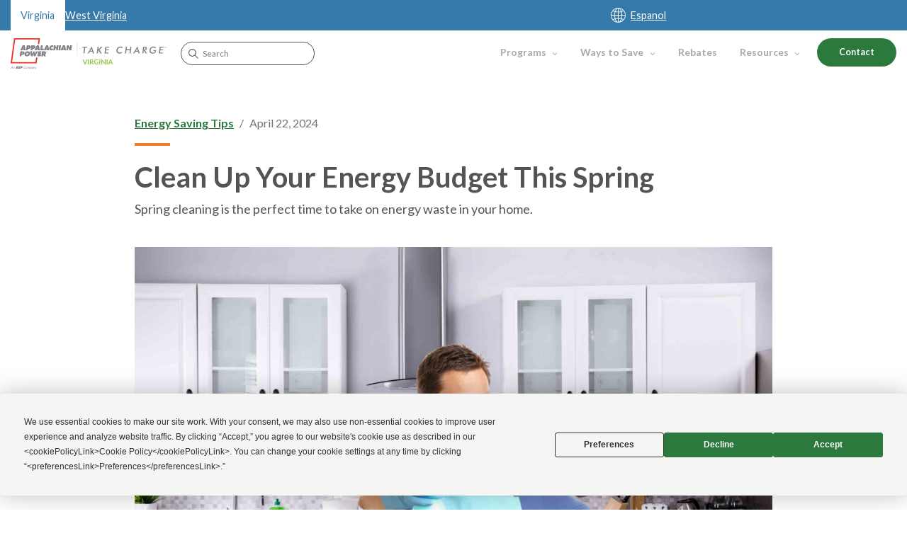

--- FILE ---
content_type: text/html; charset=utf-8
request_url: https://takechargeva.com/resource/blog/2024/4/22/clean-up-your-energy-budget-this-spring
body_size: 14209
content:

<!DOCTYPE html>
<html  dir="ltr" lang="en-US">
<head><meta charset="utf-8" /><meta name="viewport" content="width=device-width,&#32;initial-scale=1,&#32;shrink-to-fit=no" /><link rel="stylesheet" type="text/css" href="/assets/css/style.min.css?v=4" /><link rel="stylesheet" type="text/css" href="/css/custom.min.css?v=4" /><link rel="apple-touch-icon" sizes="180x180" href="/img/favicon/apple-touch-icon.png" /><link rel="icon" type="image/png" sizes="32x32" href="/img/favicon/favicon-32x32.png" /><link rel="icon" type="image/png" sizes="16x16" href="/img/favicon/favicon-16x16.png" /><meta name="msapplication-TileColor" content="#2c793d" /><meta name="theme-color" content="#ffffff" />
          <script type="text/javascript"  src="https://app.termly.io/resource-blocker/bed3fe15-b32f-437e-a439-6dcb7072ee81?autoBlock=on"></script>
          <script src="https://www.google.com/recaptcha/api.js" async defer></script>
          

    <!-- Google Tag Manager -->
    <script>(function(w,d,s,l,i){w[l]=w[l]||[];w[l].push({'gtm.start':

new Date().getTime(),event:'gtm.js'});var f=d.getElementsByTagName(s)[0],

j=d.createElement(s),dl=l!='dataLayer'?'&l='+l:'';j.async=true;j.src=

'https://www.googletagmanager.com/gtm.js?id='+i+dl;f.parentNode.insertBefore(j,f);

})(window,document,'script','dataLayer','GTM-P3QS3CH');</script>
    <!-- End Google Tag Manager -->
    
	    <!-- Event snippet for APCO VA: C&amp;I - Retargeting conversion page -->
<script>
    gtag('event', 'conversion', { 'send_to': 'AW-16640113072/9YDGCN2h18EZELDzz_49' });
</script>
<meta name="Description" property="Description" content="Clean&#32;Up&#32;Your&#32;Energy&#32;Budget&#32;This&#32;Spring&#32;-&#32;Spring&#32;cleaning&#32;is&#32;the&#32;perfect&#32;time&#32;to&#32;take&#32;on&#32;energy&#32;waste&#32;in&#32;your&#32;home." /><meta name="Keywords" property="Keywords" content="Clean&#32;Up&#32;Your&#32;Energy&#32;Budget&#32;This&#32;Spring" /><meta name="og:description" property="og:description" content="Clean&#32;Up&#32;Your&#32;Energy&#32;Budget&#32;This&#32;Spring&#32;-&#32;Spring&#32;cleaning&#32;is&#32;the&#32;perfect&#32;time&#32;to&#32;take&#32;on&#32;energy&#32;waste&#32;in&#32;your&#32;home." /><meta name="og:title" property="og:title" content="Clean&#32;Up&#32;Your&#32;Energy&#32;Budget&#32;This&#32;Spring" /><meta name="og:image" property="og:image" content="https://takechargeva.com/img/blog/cleanup.jpg" /><meta name="og:url" property="og:url" content="https://takechargeva.com/news/2024/4/22/Clean-Up-Your-Energy-Budget-This-Spring.aspx" /><title>
	Clean Up Your Energy Budget This Spring
</title></head>
<body>
    <!-- Google Tag Manager (noscript) -->
<noscript><iframe src="https://www.googletagmanager.com/ns.html?id=GTM-P3QS3CH" height="0" width="0" style="display:none;visibility:hidden"></iframe></noscript>
<!-- End Google Tag Manager (noscript) -->
    <form method="post" action="/resource/blog/2024/4/22/clean-up-your-energy-budget-this-spring" id="form1" novalidate="" class="needs-validation">
<div class="aspNetHidden">
<input type="hidden" name="RadScriptManager1_TSM" id="RadScriptManager1_TSM" value="" />
<input type="hidden" name="RadStyleSheetManager1_TSSM" id="RadStyleSheetManager1_TSSM" value="" />
<input type="hidden" name="__EVENTTARGET" id="__EVENTTARGET" value="" />
<input type="hidden" name="__EVENTARGUMENT" id="__EVENTARGUMENT" value="" />
<input type="hidden" name="__VIEWSTATE" id="__VIEWSTATE" value="[base64]/9vVV+LnRq2bnuAr+9yNDLJLkxC+CpCDFCeF0Yu6LvQ2Zq3RhFGTiSW0T4YkKHsIbxVVDEEHs2D/igKW+QLxwjxaon7cYrPkAye7pJGjDJdXXvM+reoYJIcFCwMzEqO7wYM0RkSgxmhWXRTsB+ipLukUTYLR1lYPfOa90p7k1+93pUAxbd/[base64]/2U/wwOwy5Kt7IL865RtQwzEciAlSURpJUbQolV6Kg4PwvzCcfe92Ll22/+9XcINrrY9UrkhohB4pOXhSt34sjnRpPiNO2aPmgA+Ir3a+0e1gKIBvih/PPCTrHGEWgm2aJLT8btGqrpXEUd0lsUacyl6iukf/Jy+Y7vNnUlXt4O86dmIi+SeyKHeIY3wC5UIsgMQMn0ZwCCAMLW0tCqrq4UtJlIqvGIrrrlPqt4D29qcoLpiQa9EpQrEHTXC7uEPgA9LtxnLNKSghtw6N0Fxn5vhWF6diTnhKZ1jfJ4xMTaHgIsLCzKZAQnJE1edZVNquKY3UPAfc7ghGyVpv/sbBKfDI4DYQ7YKU0epOtKOAvWPC6j3j2YxaAzXRiikbPp979xNgT5wzQZ5hB8TaleoP/cjbVhZFTe/VnQ7MvybbJY0xV7QgseHlkFmaCiUG3TRjio8HT7sq2R9oSu1uZM/fWdUZuLk+rzS45Jp44wmXORw/GNITX2fYaKLLL3m9V5/6ipu4DLcOYMg+4zBHcBuWD9mVsdXH9cxsCTaWLTRUTJDuZ/1vcPIRX3jXW2mJXL3utZ4kgwQu3Jyv0iIT5z9JkY06/T/UPg/skPCj429Q/n9RBKPUcrD012bJiQjnr/Cexl6SsxgTdVCnrcZwnHqTThAgxkfFaV8RP1zDlebPMqdLKYXz6zB0hjMRXCpnqQNk9erlHQrK26b9s88dX1yL302TTDQtHGYjElGqNol2dXinA/rn+KST+QQ3xhYYp8P7YEpZJB/eihf+lQLVV7BW67Fas9S16COXRoJEKCQLVHOZmfd2PbDFUve0wTXJD+rOOLkaT/rhCYJd7jRbYjABF9Tm1VTJcLiKBbD8UbsocYLVDnlsvS1YLREi6ZiW7EzMUDCPiJ+X7n23NuJsaU6lJw6NqbYnk6zypO7CNTyKxErzbo402sWS4wfirp7pJC44u05moUKb33csCoQilbE41Oj71/JL/gHtFVScmbPjkl+KdYVQZrJ6sj4wlcdGiVnFN89Dj85APHowZPVttiPmYhSrkrV5cCD2EEfCjDtZN2sjRn/GabEBd/5yi83v24/TIMNiNFWA6PnatHJrHEPUnQfoHLIavNSmA+PGSzMcejIyjfow018u25RAwopXDAf0Rp7Jt7sYDey/f7he5G0nBgvTvQDyO7PiFx8dsWEWlWRWLu3q28eZeQycHwVvW5jOMTj9kOWoaT1SQ17WHImL4fTxbKWxtcFPZqS5pfNJWJFI3FZDUr9E0SuDfkOOgob1qmxJMcUfaWDMjH8mik/hBdYYfEWjLerDyvddrx6GYZbpbOZRPBFjI9FAJS47zI0+QIbdcSWY4kHLed4Cpdum7exPa2mQdEbIz05UlSDl7aMSMe11eo6YghOt5Aykq4eqfjKZOqj2zR63VtDcxbq4rSx8O6Rt+Pp9zNCz4wpH98drRZYGzQjsS+QtR9PqZ/Cx9MNtUjpi4SIEAqXhghj/fYgUCWTkhKd8YOrhD3TAnI0VlU5PsU22tQiySzTSlCxz3HcMP6wMA2kybs3v/JvXkz+ErgczYekPqFHK3VPVlWFKT+yIwnFt6qE0jv2D4ZK29PMOTZHkgzOAhV4NJ9U1WmuXuDXPsfLvUBFQN/dOA74xsdOfXuQC0Una5SLBLXaiMyhi/yP1yMqrA0pott8zm09QpV1hELT0RCt0N8+vBjZZ/sx8dPo3LmuTzwnlNkUKXKuzXJwOimVab31TfIaUn67WDh+lNi06ClSMihUXWTs4pCXqxU79gI2o85kpZXMNWXV1UP6x0YR6CFXFZJcIjAVvDGd7ffvf1v5OwjSVb0qYxZuHXmhBTueVy/qNCtC543x5gnOj7QMjumtQe6fXZw9a64ZPDrw3gRJOCSmCJzBTQNVmFuED/nFBZHeskxg9uZ/9j2GFKojLxiH4HQW0ILcDjMCMmqY2JT5utKk8N1ACEzlLYBcPaOVJfCngRn7t9kZYg9m3rCSTszbIgEwpboS+ieGU7Iw6u+NkTFBLUZ8dbKWkiqaYrVpPnud0NXnBGfiKP8ZuQ7GVRHp7stbL7GivGXQH82/WofKQ5miDJ4pvZdwOE/GyQ3kxyWBpC24weqUEeZPDce/7Vo8T8snR5lGLS3rS/eOkUpWnYHb4keChvEdpcCYkrgDWvLR84v4mW6Ms3cOEzwWK6azGkdcCWyf2P7ufbShap1W/+O/uZWZY7AyMrpurSShaHI+y1Tn8naMGDZ7UCLebTa6MgZII8SyKCYaUsAnlmD10VSHlHcKWc/KPjWn5rCLvGAAF7V6TnOGd6EphNZHjAL7Uph92Bpq7ONdEjnPxICFgNkVVSm9IqmPMeSt/aXHlrd1a9il3ridAFRuWJjzYECeP6ZtZrc1tf36GJFmNAfG2a4ff2yORcWM7dEIk9cY/GEcP/41bth92jU4MGOjN4JjYV+KgEx1C0qWei8zRtC9sXk/[base64]/uQyawUVIrKDQo1pI/d76KF6mRE0ISqmUEEc5lj6GhzErry690H37QJ9e9ZuzV/RVTpNUKEWc+/cKRkcvWz+0t94xnLrzOiSITB44k1r6bNUjgUBu7nXCCg4Qt1jbTqrr3/GvQjVtvXSWIDhYj8LpNGVYYaNmwst1TjWEnqP73a8RY9s8LwuQQ9Av9URCoXMB+EWn9tbh+cEU7maKpjk52olKe3yY4AnM/zKc2mkQ9S0G20RwUqeOamw5yZRU/uAqly2gmWf/ISvyGz09TaJhtsJMirBxVeoIJ7ePuESwPPu7Amfeheie+rzlEo2Eob4dx7nbcJOb+ImK2xdR3wXXCit/nZWNexIzgrIDYvhZCz9iFAcpWLPVUCxbIiysoGyavAgkFPnKCPO460KXrmxdMpQ1cu5Sw/Dvs72zNsvivuKS1e3skIDnSR9di6R4rD0HaP/+pC7yGczqUE3yGpC5YkYhoQvlfUhpx8j/jhqtGXnoPQgF2QkJ5q9zEG2D5D11k9jTSooW1K5WO2auA3nrA5zwZqKDTswRGmXurGmpAA+axjWs5u/ZC9qa8bsrM6yK1LivRO+PNWvR3u04zSnNUPz8ph8usJ9G2gyE6qT5tu5KnNlEqZrRdqRo4sjxmsL8Xz0w1FNVAFBcYgtEj9q6aKgcgKpwlXREe5cxjGTuBwnzrc5RcmwQzMh1pB/y18RK3WMNhYUlZZJ57GM0gRqEjfvHtnD3CM2wAy1YOvfaWu3vwtca7NTyaOhK/pNg8LUPJW2uCKS9OBc6JfLJEKZEE6Ttasnrt57Zu6xoC/2BmS3hSQx8UO0pD2oP0t9xXj20+NmPgwUFU+JUz+k/qJnGJ9jm7m3bBG2HT/7111OWkqV7nmIrnPxXsdXicr+XNAuoiEMN0I+6gr0rWrJHJo15Q6L3/M924zD0a9cuXE9Tgeq/JkMd779x/024F20G85s8j5S/I7aR93YN1fj7gKeMbmD66p2eBeHrg9SiK4b2DZpDmhKr0AK/Kw6YaSkEh5K8852pjhcBgWQcUls+K7ymBezZDY442OzzxUdQaOZkVTtfpEut1d8ayE6gLGks5BRZt+kE0GMZYUJP2gZcIKPRHBVdLbOxZ5a0IoVVq5GPWvNlUL2VZGLQcDiPN/dNYKeO+44QYTYtFJLxUcf4K9uja11tBJbpdVMt4zg0njp88GkpJiinZYBrUCvQg3dH9IVX58F92UGBtSNpay+SOGYMDH2nJVsPPZgY8webTDNptQFR/ql8ly7NxsNCD6wlrJKKj4qMGKNKiCwZ4hBIiognIwXRT9JFqZ+a5i9YnaAo82NCCnmziuLvhd4IfpNcqrqSLw8cv63SrXlQVP4XDoeS/4kwzthzXU170BV7n7G+BmrYXgFTiFvtI8gHSklgzVeqg3Slq6pBDhKXzEeH4UVIFbmk1145apLk9AO+0jZGW8pOQ9KT98YBt52NHPzoBy2LuS2c6gsenbdYS+2FzeSaFXGhRE6qg4z0GKUmM68PQZVDE/2rzrF2NBK9PIDzMhBGI16QNNILA0p+GKVdGMDexcSke2o6eZvh6mVYuDrXcF2OLWN4ywt9n9ZolabJOYW5Q7e8/RoqXau//1RnjOhy+mlrJXVLpIkgRbxbF1pENag2EJTLvELJJL9e3ynsm14Ebwr+kkxEgqdv64SMsD2dK73YZ6atYn4QmVCNzK7pP8z8PHVT7sLtPHq8wRLBWTcfJrp5hAAJeXhEJnhf5dAnkrtQaI98Pavj7U0iouaGrDqH4UVCwrZzfT4aOPBvyPFz1ekVNnX/fdcI9l9XniBu5EKma5QQSotc0MD7JHiIfp7nlZWPV0L3gfKQtmyq/MApoNYFUOlwZQBxEmKC7YTgVNirrb9augScRc7YNNfmf2AbSGx4MkrRnU//3ETcUAWMiTrgZMpDfsMzIh5uavTO9Oc/R9TyMkmYOMd0X8ONdfy9JXsstI0vT5nUqDnAP5gT+BhdbJAkaaz9pRp2+2L41YqSRpe8zN4zbAJmJhil6kQvyJU0+ewrdUAmvzeqTiq/1wBL/02adLGejnpcfFX8keQH+9gzICgG9NCuftZxyIeovea4qDI80dquTw1txsNlTjpaL3MtReXF0ipbZrn05Qasglu7/FjAyHNR3yqtgtarCcSafN457T9x29yy5LeSnPfkFQqHHtwMuqs5S3W6LcIlnEDUXTIjFMtORxih0uoZJqLfmoJmwisOd2w0KdUBrKftvmciRu9N1yQ+i+XlI8XYqmtoMEWNVnZhuI3Y/PAR4BpvRp5B5ZZPvvC1/f1NilBT1Rhj4L0ZPvM08W3WkZqOuEb0AxEFl2zX1TqR/TLFq2dL5uWhmKhS+haz6GfT71VtA51fv+rp1ThmjaiGtgfU3+3Npu4m/7stO8fjD0wQfEiW7nlGBhTzPbT1sf7ranxFxp+BCaECIi8m0VdHI6r1l/qa8O3e1L8rnLkUqf49bWwDMM2iBQOzotUGqnDnJJKs/T14q0pn+6v75svxKj5rKYf4PGSbNfKJExh61vFKCKjk/2Oqp4V1Kvz3Nstp6vPknmaPffOHmQnAOIS7Od4tNy0W7b1NoEV5QzoyNGSc2BD4Rpsz17lEIvVNKWryi" />
</div>

<script type="text/javascript">
//<![CDATA[
var theForm = document.forms['form1'];
if (!theForm) {
    theForm = document.form1;
}
function __doPostBack(eventTarget, eventArgument) {
    if (!theForm.onsubmit || (theForm.onsubmit() != false)) {
        theForm.__EVENTTARGET.value = eventTarget;
        theForm.__EVENTARGUMENT.value = eventArgument;
        theForm.submit();
    }
}
//]]>
</script>


<script src="https://ajax.aspnetcdn.com/ajax/4.6/1/WebForms.js" type="text/javascript"></script>
<script type="text/javascript">
//<![CDATA[
window.WebForm_PostBackOptions||document.write('<script type="text/javascript" src="/WebResource.axd?d=pynGkmcFUV13He1Qd6_TZKeq24im0awBRaWIWTxWhCbUlY9sIM067otYe5GPKl6N_9J82grer7HJoMpFyfjz1w2&amp;t=638901382200000000"><\/script>');//]]>
</script>



<script src="https://ajax.aspnetcdn.com/ajax/4.6/1/MicrosoftAjax.js" type="text/javascript"></script>
<script type="text/javascript">
//<![CDATA[
(window.Sys && Sys._Application && Sys.Observer)||document.write('<script type="text/javascript" src="/ScriptResource.axd?d=NJmAwtEo3Ipnlaxl6CMhvtOc83socabZtFPViv7AjE45ACjMwzu8yiTg4tmgG7btLh7W_wuEsHp4iPHAvuN3NbDw7XJ3tpK0K19qUjUE0lAXXb76f05tzNFOAhRds6E9GsViURdEXNAxuj2S_GIABvGHAjjwRQpUZW8wDMAHyoQ1&t=345ad968"><\/script>');//]]>
</script>

<script src="https://ajax.aspnetcdn.com/ajax/4.6/1/MicrosoftAjaxWebForms.js" type="text/javascript"></script>
<script type="text/javascript">
//<![CDATA[
(window.Sys && Sys.WebForms)||document.write('<script type="text/javascript" src="/ScriptResource.axd?d=dwY9oWetJoJoVpgL6Zq8OD0w8d2p98P9RZPsQWBu0dyZaujAUkE0ImncqAdo_mo2tkMSDg-Wy65y1ftiXH6ans95b-Q03iJUWmjtdowYM-NpNGjraJEHAGkTjlvpJ7OPA-mYfTDX4VK-_BAdBe6LqDww4CDnRiGDPC9bmXwxcLo1&t=345ad968"><\/script>');//]]>
</script>

<div class="aspNetHidden">

	<input type="hidden" name="__VIEWSTATEGENERATOR" id="__VIEWSTATEGENERATOR" value="65E7F3AF" />
	<input type="hidden" name="__SCROLLPOSITIONX" id="__SCROLLPOSITIONX" value="0" />
	<input type="hidden" name="__SCROLLPOSITIONY" id="__SCROLLPOSITIONY" value="0" />
	<input type="hidden" name="__EVENTVALIDATION" id="__EVENTVALIDATION" value="9dVDme0RExn1wNddEil1QLOp+xXQKWwqmyKyJrMDTClMRiWAiAeiKGFkSi870V0RPZ/j7q0NCS4dVa7g7hrzhsqLeylie29W4j+aFhuibYdsBwFbUUANUfwgLzYEQ4Zm" />
</div>
        <script type="text/javascript">
//<![CDATA[
Sys.WebForms.PageRequestManager._initialize('ctl00$RadScriptManager1', 'form1', [], [], [], 90, 'ctl00');
//]]>
</script>

        
        <header>            
        
<section class="py-0 text-white announcements">
			<div>
				<div>
					<div class="col">
						<ul>
							<li>
								<a href="https://takechargeva.com/" class="current py-1">Virginia</a>
							</li>
							<li>
								<a href="https://takechargewv.com/">West Virginia</a>
							</li>
						</ul>
					</div>
					<div class="col empty p-0">


					</div>
					<div class="col">

              <a id="CPHeader_ctl00_ctl00_lbSpanish" class="globe" href="javascript:__doPostBack(&#39;ctl00$CPHeader$ctl00$ctl00$lbSpanish&#39;,&#39;&#39;)">Espanol</a>
           


					</div>
				</div>
			</div>
		</section>

<div class="container">
	<nav class="navbar navbar-expand-lg navbar-light py-0">
			<span class="wrapfix">
			<a class="navbar-brand" href="/" id="logo">
				<img src="/img/takecharge-va.svg" alt="Take Charge VA Logo" width="220" height="44">
			</a>
			<span class="form-inline my-2 my-lg-0">
				<div class="mobileSearch"></div>
				


<input id="navSearch" class="form-control-novalidate mr-sm-2" type="search" name="navSearch" placeholder="Search" aria-label="Search" formnovalidate>
<button class="safari-button"  type="submit">Search</button>


						



  
			</span>
			<div class="closeSearch" aria-expanded="false" aria-label="Toggle Search"></div>
	
			<div class="navbar-toggler" data-toggle="collapse" data-target="#navbarSupportedContent" aria-controls="navbarSupportedContent" aria-expanded="false" aria-label="Toggle navigation"></div>
			</span>
		<div class="collapse navbar-collapse" id="navbarSupportedContent">
			<ul class="navbar-nav">
				<li class="nav-item dropdown">
				  <a class="nav-link dropdown-toggle" href="#" role="button" data-toggle="dropdown" aria-haspopup="true" aria-expanded="false" id="ProgramsDropdown">
				    Programs
				  </a>
				  <div class="dropdown-menu" aria-labelledby="ProgramsDropdown">
				    <a class="dropdown-item with-icon" href="/programs/for-your-home"><i class="houseicon"></i>For Your Home</a>
				    <a class="dropdown-item with-icon" href="/programs/for-your-business"><i class="businessicon"></i>For Your Business</a>
				  </div>
				</li>
				<li class="nav-item dropdown">
				  <a class="nav-link dropdown-toggle" href="#" role="button" data-toggle="dropdown" aria-haspopup="true" aria-expanded="false" id="EnergyStarDropdown">
				    Ways to Save
				  </a>
				  <div class="dropdown-menu" aria-labelledby="WaysToSave">
				    <a class="dropdown-item" href="/ways-to-save/energy-star">ENERGY STAR</a>
				    <a class="dropdown-item" href="/ways-to-save/energy-explorer">Energy Explorer</a>
				    <a class="dropdown-item" href="/ways-to-save/home-energy-efficiency">Home Energy Efficiency</a>
				    <a class="dropdown-item" href="/ways-to-save/energy-quiz">Energy Quiz</a>
				    <a class="dropdown-item" href="/watts">Watts Powering Your Business</a>

				  </div>
				</li>
				<li class="nav-item">
				  <a class="nav-link" href="/rebates">Rebates</a>
				</li>
				<li class="nav-item dropdown">
				  <a class="nav-link dropdown-toggle" href="#" role="button" data-toggle="dropdown" aria-haspopup="true" aria-expanded="false" id="ResourcesDropdown">
				    Resources
				  </a>
				  <div class="dropdown-menu" aria-labelledby="ResourcesDropdown">
				    <a class="dropdown-item" href="/resource/blog">Blog</a>
				    <a class="dropdown-item" href="/resource/helpful-documents">Helpful Documents</a>
				    <a class="dropdown-item" href="/resource/frequently-asked-questions">FAQs</a>
				    <a class="dropdown-item" href="/resource/case-studies">Case Studies</a>
				    <a class="dropdown-item" href="/resource/contractors">Contractors</a>
				    <a class="dropdown-item" href="https://ev.takechargewv.com/" target="_blank">About Electric Vehicles</a>

				  </div>
				</li>
				<li class="nav-item">
				  <a class="btn" href="/contact">Contact</a>
				</li>
			</ul>
		</div>
	</nav>
	</div>


        </header>                 
        
    
 
        <main>
        


<section id="blog">
	<div class="narrow">
		<div>
			<div class="col">
				<nav aria-label="breadcrumb">
  					<ol class="breadcrumb">
    					<li class="breadcrumb-item"><a href='/resource/blog/category/energy-saving-tips'>Energy Saving Tips</a> </li>
    					<li class="breadcrumb-item active" aria-current="page">April 22, 2024</li>
  					</ol>
				</nav>
                <h1>Clean Up Your Energy Budget This Spring</h1>        
                <p>Spring cleaning is the perfect time to take on energy waste in your home.</p>
                <img src='/img/blog/cleanup.jpg' alt='Clean-Up-Your-Energy-Budget-This-Spring' class='img-fluid mx-auto py-4'/>


    <p>Spring cleaning is a time-honored custom in millions of U.S. households. It's when you take on all that dust and grime accumulated over a long, hard winter. You can also use this time take on energy waste as well. Schedule a <a href="https://takechargewv.dsmtracker.com/homeperformance" target="_blank">Home Energy Assessment (HEA)</a> and learn ways cleanup your energy bill.</p>
<p>Follow a few additional do-it-yourself (DIY) steps and you could be on your way to a tidier home and lower energy bills!</p>
<h2>Get a better view
</h2>
<p>While cleaning windows, look for loose panes, cracks or poor caulking, which can lead to air leaks. Air sealing your windows is a <a href="https://www.energy.gov/energysaver/caulking" target="_blank">simple project</a> you can do yourself. If you have storm windows, replace them with screens to provide natural cooling. You may get door seals and sweeps installed at no-cost with a qualifying <a href="https://takechargewv.dsmtracker.com/homeperformance" target="_blank">HEA</a>.</p>
<h2>Brighten things up
</h2>
<p>Dust accumulation on light bulbs blocks a considerable amount of light. Wipe off bulbs to get more light for your energy dollar. Replace incandescent bulbs with <a href="https://www.energystar.gov/productfinder/product/certified-light-bulbs/results" target="_blank">ENERGY STAR<sup>®</sup>-certified LEDs</a>. They use 75% less energy and last much longer.</p>
<h2>Clean behind the fridge
</h2>
<p>When vacuuming and dusting, remember to clean behind the refrigerator. Dust buildup causes the refrigerator to run less efficiently. Cleaning out the inside of your fridge is also a good idea. An overstuffed refrigerator and freezer can restrict airflow and use more energy.

</p>
<h2>Clear the air</h2>
<p>Dust accumulation around heating and cooling vents could be a sign of leaky ductwork. Remove vents and clean them. Vacuum inside ducts as far as you can reach. Have your air conditioning system cleaned and inspected by a qualified professional. Also, blocked vents impede airflow, making your cooling system work harder. Make sure vents are unobstructed by rugs or furniture.

</p>
<h2>Check filters</h2>
<p>A dirty HVAC filter is less effective at keeping your indoor air clean. Replace it regularly according to manufacturers instructions. Your dehumidifier and air purifier probably also have filters that need to be cleaned or replaced. Range hood filters collect grease, smoke and cooking odors and spring is the perfect time to clean them. Consult manufacturer's guidelines for cleaning instructions.

</p>
<h2>Protect yourself and the environment</h2>
<p>Many household cleaning products contain harmful chemicals that can pollute the environment, reduce indoor air quality and cause health problems. To reduce your environmental footprint, and your risk of exposure to harmful chemicals, use nontoxic cleaning solutions and methods. Look for the U.S. Environmental Protection Agency's <a href="https://www.epa.gov/saferchoice/learn-about-safer-choice-label" target="_blank">Safer Choice</a> label.</p>
<p>By taking on energy waste, you can reduce your energy costs this spring and all year long.</p>
</div>
		</div>
	</div>
</section>




        
        
    
 
        </main>
        <footer>
        
<div><div>
		<div class="col">
			<a class="navbar-brand" href="/" id="footerlogo">
				<img src="/img/va-logo-white.png" alt="Take Charge VA white logo" width="240" height="48">
			</a>
		</div>
		<div class="col">
			<h6>About Appalachian Power</h6>
			<p>Appalachian Power serves about 1 million customers in West Virginia, Virginia and Tennessee. Its headquarters is in Charleston, W.Va. with regulatory and external affairs offices in both Charleston, W.Va. and Richmond, Va.

Appalachian Power is part of the American Electric Power system, one of the largest electric utilities in the United States, delivering electricity to more than 5 million customers in 11 states. AEP ranks among the nation's largest generators of electricity, owning nearly 32,000 megawatts of generating capacity in the U.S. AEP also owns the nation's largest electricity transmission system, a nearly 39,000-mile network that includes more 765 kilovolt extra-high voltage transmission lines than all other U.S. transmission systems combined. AEP's transmission system directly or indirectly serves about 10 percent of the electricity demand in the Eastern Interconnection, the interconnected transmission system that covers 38 eastern and central U.S. states and eastern Canada, and approximately 11 percent of the electricity demand in ERCOT, the transmission system that covers much of Texas. AEP's utility units operate as AEP Ohio, AEP Texas, Appalachian Power (in Virginia and West Virginia), AEP Appalachian Power (in Tennessee), Indiana Michigan Power, Kentucky Power, Public Service Company of Oklahoma and Southwestern Electric Power Company (in Arkansas, Louisiana and east Texas). AEP's headquarters are in Columbus, Ohio. For more information, see our corporate website, <u><a href="https://www.aep.com/" target="_blank">AEP.com. </a></u></p>
			<h6>About TakeCharge</h6>
			<p>TakeCharge Virginia is Appalachian Power’s way of bringing its energy efficiency programs together in one convenient place, offering free assessments, incentive programs and rebates for your home or business. These programs let you TakeCharge of your energy use.</p>
		</div>
		<div class="col">
			<ul>
				<li><img src="/img/2019partner.png" alt="ENERGY STAR Award 2019 Partner of the Year" width="110"></li>
				<li><img src="/img/2020partner.png" alt="ENERGY STAR Award 2020 Partner of the Year" width="110"></li>
				<li><img src="/img/2021partner.jpg" alt="ENERGY STAR Award 2021 Partner of the Year" width="110"></li>
				<li><img src="/img/sustained-excellence.jpg" alt="ENERGY STAR Award 2023 Partner of the Year Sustained Excellence" width="110"></li>
				<li><img src="/img/sustained-excellence24.jpg" alt="ENERGY STAR Award 2024 Partner of the Year Sustained Excellence" width="110"></li>
				<li class="ml-auto"><a href="/media">Media</a> | <a href="https://aep.com/privacy" target="_blank">Privacy Policy</a></li>
			</ul>
		</div>
	</div></div>


            </footer>
    

<script type="text/javascript">
//<![CDATA[
window.__TsmHiddenField = $get('RadScriptManager1_TSM');
theForm.oldSubmit = theForm.submit;
theForm.submit = WebForm_SaveScrollPositionSubmit;

theForm.oldOnSubmit = theForm.onsubmit;
theForm.onsubmit = WebForm_SaveScrollPositionOnSubmit;
//]]>
</script>
</form>

	
  <script src="/assets/js/scripts-min.js?v=4" type="text/javascript"></script>
    <script src="https://code.jquery.com/jquery-3.5.1.min.js" integrity="sha256-9/aliU8dGd2tb6OSsuzixeV4y/faTqgFtohetphbbj0=" crossorigin="anonymous"></script>
    <script src="/js/site.min.js" type="text/javascript"></script>
  
	
</body>
</html>

--- FILE ---
content_type: text/css
request_url: https://takechargeva.com/assets/css/style.min.css?v=4
body_size: 49400
content:
@import "https://fonts.googleapis.com/css2?family=Lato:ital,wght@0,100;0,300;0,400;0,700;0,900;1,100;1,300;1,400;1,700;1,900&display=swap";@import "../css/splide.min.css";@import "../css/custom.css";@import "../node_modules/select2/dist/css/select2.min.css";article,aside,details,figcaption,figure,footer,header,hgroup,main,nav,section,summary{display:block}audio,canvas,video{display:inline-block}audio:not([controls]){height:0;display:none}[hidden],template{display:none}html{-webkit-text-size-adjust:100%;-ms-text-size-adjust:100%;font-family:sans-serif}body{margin:0}a{background:0 0}a:focus{outline:thin dotted}a:active,a:hover{outline:0}h1{margin:.67em 0;font-size:2em}abbr[title]{border-bottom:1px dotted}b,strong,.strong{font-weight:700}dfn,em,.em{font-style:italic}hr{box-sizing:content-box;height:0}p{-webkit-hyphens:auto;hyphens:auto;-epub-hyphens:auto}pre{margin:0}code,kbd,pre,samp{font-family:monospace,serif;font-size:1em}pre{white-space:pre-wrap}q{quotes:"“" "”" "‘" "’"}q:before,q:after{content:"";content:none}small,.small{font-size:75%}dl,menu,ol,ul{margin:1em 0}dd{margin:0}menu{padding:0 0 0 40px}ol,ul{padding:0;list-style-type:none}nav ul,nav ol{list-style:none}img{border:0}svg:not(:root){overflow:hidden}fieldset{border:1px solid silver;margin:0 2px;padding:.35em .625em .75em}legend{border:0;padding:0}button,input,select,textarea{margin:0;font-family:inherit;font-size:100%}button,input{line-height:normal}button,html input[type=button],input[type=reset],input[type=submit]{-webkit-appearance:button;cursor:pointer}button[disabled],html input[disabled]{cursor:default}input[type=checkbox],input[type=radio]{box-sizing:border-box;padding:0}input[type=search]{-webkit-appearance:textfield;box-sizing:content-box}input[type=search]::-webkit-search-cancel-button{-webkit-appearance:none}input[type=search]::-webkit-search-decoration{-webkit-appearance:none}button::-moz-focus-inner{border:0;padding:0}input::-moz-focus-inner{border:0;padding:0}textarea{vertical-align:top;overflow:auto}table{border-collapse:collapse;border-spacing:0}*{box-sizing:border-box}.image-replacement,.ir{text-indent:100%;white-space:nowrap;overflow:hidden}.clearfix,.cf{zoom:1}.clearfix:before,.clearfix:after,.cf:before,.cf:after{content:"";display:table}.clearfix:after,.cf:after{clear:both}span.amp{font-style:italic;font-family:Baskerville,Goudy Old Style,Palatino,Book Antiqua,serif!important}*{-webkit-font-smoothing:antialiased;-moz-osx-font-smoothing:grayscale}p{-ms-word-wrap:break-word;word-break:break-word;word-wrap:break-word;-webkit-hyphens:manual;hyphens:manual;-webkit-hyphenate-before:2;-webkit-hyphenate-after:3;hyphenate-lines:3}:root{--blue:#367aab;--indigo:#6610f2;--purple:#6f42c1;--pink:#e83e8c;--red:#dc3545;--orange:#ed7d28;--yellow:#ffc107;--green:#2c793d;--teal:#20c997;--cyan:#17a2b8;--white:#f5f5f4;--gray:#6c757d;--gray-dark:#343a40;--primary:#367aab;--secondary:#6c757d;--success:#2c793d;--info:#17a2b8;--warning:#ffc107;--danger:#dc3545;--light:#f8f9fa;--dark:#343a40;--breakpoint-xs:0;--breakpoint-sm:576px;--breakpoint-md:768px;--breakpoint-lg:992px;--breakpoint-xl:1200px;--font-family-sans-serif:-apple-system,BlinkMacSystemFont,"Segoe UI",Roboto,"Helvetica Neue",Arial,"Noto Sans","Liberation Sans",sans-serif,"Apple Color Emoji","Segoe UI Emoji","Segoe UI Symbol","Noto Color Emoji";--font-family-monospace:SFMono-Regular,Menlo,Monaco,Consolas,"Liberation Mono","Courier New",monospace}*,:before,:after{box-sizing:border-box}html{-webkit-text-size-adjust:100%;-webkit-tap-highlight-color:#57535200;font-family:sans-serif;line-height:1.15}article,aside,figcaption,figure,footer,header,hgroup,main,nav,section{display:block}body{color:#212529;text-align:left;background-color:#f5f5f4;margin:0;font-family:-apple-system,BlinkMacSystemFont,Segoe UI,Roboto,Helvetica Neue,Arial,Noto Sans,Liberation Sans,sans-serif,Apple Color Emoji,Segoe UI Emoji,Segoe UI Symbol,Noto Color Emoji;font-size:1rem;font-weight:400;line-height:1.5}[tabindex="-1"]:focus:not(:focus-visible){outline:0!important}hr{box-sizing:content-box;height:0;overflow:visible}h1,h2,h3,h4,h5,h6{margin-top:0;margin-bottom:.5rem}p{margin-top:0;margin-bottom:1rem}abbr[title],abbr[data-original-title]{cursor:help;-webkit-text-decoration-skip-ink:none;text-decoration-skip-ink:none;border-bottom:0;-webkit-text-decoration:underline dotted;text-decoration:underline dotted}address{font-style:normal;line-height:inherit;margin-bottom:1rem}ol,ul,dl{margin-top:0;margin-bottom:1rem}ol ol,ul ul,ol ul,ul ol{margin-bottom:0}dt{font-weight:700}dd{margin-bottom:.5rem;margin-left:0}blockquote{margin:0 0 1rem}b,strong{font-weight:bolder}small{font-size:80%}sub,sup{vertical-align:baseline;font-size:75%;line-height:0;position:relative}sub{bottom:-.25em}sup{top:-.5em}a{color:#367aab;background-color:#0000;text-decoration:none}a:hover{color:#245171;text-decoration:underline}a:not([href]):not([class]),a:not([href]):not([class]):hover{color:inherit;text-decoration:none}pre,code,kbd,samp{font-family:SFMono-Regular,Menlo,Monaco,Consolas,Liberation Mono,Courier New,monospace;font-size:1em}pre{-ms-overflow-style:scrollbar;margin-top:0;margin-bottom:1rem;overflow:auto}figure{margin:0 0 1rem}img{vertical-align:middle;border-style:none}svg{vertical-align:middle;overflow:hidden}table{border-collapse:collapse}caption{color:#6c757d;text-align:left;caption-side:bottom;padding-top:.75rem;padding-bottom:.75rem}th{text-align:inherit;text-align:-webkit-match-parent}label{margin-bottom:.5rem;display:inline-block}button{border-radius:0}button:focus:not(:focus-visible){outline:0}input,button,select,optgroup,textarea{font-family:inherit;font-size:inherit;line-height:inherit;margin:0}button,input{overflow:visible}button,select{text-transform:none}[role=button]{cursor:pointer}select{word-wrap:normal}button,[type=button],[type=reset],[type=submit]{-webkit-appearance:button}button:not(:disabled),[type=button]:not(:disabled),[type=reset]:not(:disabled),[type=submit]:not(:disabled){cursor:pointer}button::-moz-focus-inner{border-style:none;padding:0}[type=button]::-moz-focus-inner{border-style:none;padding:0}[type=reset]::-moz-focus-inner{border-style:none;padding:0}[type=submit]::-moz-focus-inner{border-style:none;padding:0}input[type=radio],input[type=checkbox]{box-sizing:border-box;padding:0}textarea{resize:vertical;overflow:auto}fieldset{border:0;min-width:0;margin:0;padding:0}legend{width:100%;max-width:100%;font-size:1.5rem;line-height:inherit;color:inherit;white-space:normal;margin-bottom:.5rem;padding:0;display:block}progress{vertical-align:baseline}[type=number]::-webkit-inner-spin-button{height:auto}[type=number]::-webkit-outer-spin-button{height:auto}[type=search]{outline-offset:-2px;-webkit-appearance:none}[type=search]::-webkit-search-decoration{-webkit-appearance:none}::-webkit-file-upload-button{font:inherit;-webkit-appearance:button}output{display:inline-block}summary{cursor:pointer;display:list-item}template{display:none}[hidden]{display:none!important}h1,h2,h3,h4,h5,h6,.h1,.h2,.h3,.h4,.h5,.h6{margin-bottom:.5rem;font-weight:500;line-height:1.2}h1,.h1{font-size:2.5rem}h2,.h2{font-size:2rem}h3,.h3{font-size:1.75rem}h4,.h4{font-size:1.5rem}h5,.h5{font-size:1.25rem}h6,.h6{font-size:1rem}.lead{font-size:1.25rem;font-weight:300}.display-1{font-size:6rem;font-weight:300;line-height:1.2}.display-2{font-size:5.5rem;font-weight:300;line-height:1.2}.display-3{font-size:4.5rem;font-weight:300;line-height:1.2}.display-4{font-size:3.5rem;font-weight:300;line-height:1.2}hr{border:0;border-top:1px solid #5753521a;margin-top:1rem;margin-bottom:1rem}small,.small{font-size:80%;font-weight:400}mark,.mark{background-color:#fcf8e3;padding:.2em}.list-unstyled,.list-inline{padding-left:0;list-style:none}.list-inline-item{display:inline-block}.list-inline-item:not(:last-child){margin-right:.5rem}.initialism{text-transform:uppercase;font-size:90%}.blockquote{margin-bottom:1rem;font-size:1.25rem}.blockquote-footer{color:#6c757d;font-size:80%;display:block}.blockquote-footer:before{content:"— "}.img-fluid{max-width:100%;height:auto}.img-thumbnail{background-color:#f5f5f4;border:1px solid #dee2e6;border-radius:.25rem;max-width:100%;height:auto;padding:.25rem}.figure{display:inline-block}.figure-img{margin-bottom:.5rem;line-height:1}.figure-caption{color:#6c757d;font-size:90%}code{color:#e83e8c;word-wrap:break-word;font-size:87.5%}a>code{color:inherit}kbd{color:#f5f5f4;background-color:#212529;border-radius:.2rem;padding:.2rem .4rem;font-size:87.5%}kbd kbd{padding:0;font-size:100%;font-weight:700}pre{color:#212529;font-size:87.5%;display:block}pre code{font-size:inherit;color:inherit;word-break:normal}.pre-scrollable{max-height:340px;overflow-y:scroll}.table{color:#212529;width:100%;margin-bottom:1rem}.table th,.table td{vertical-align:top;border-top:1px solid #dee2e6;padding:.75rem}.table thead th{vertical-align:bottom;border-bottom:2px solid #dee2e6}.table tbody+tbody{border-top:2px solid #dee2e6}.table-sm th,.table-sm td{padding:.3rem}.table-bordered,.table-bordered th,.table-bordered td{border:1px solid #dee2e6}.table-bordered thead th,.table-bordered thead td{border-bottom-width:2px}.table-borderless th,.table-borderless td,.table-borderless thead th,.table-borderless tbody+tbody{border:0}.table-striped tbody tr:nth-of-type(odd){background-color:#5753520d}.table-hover tbody tr:hover{color:#212529;background-color:#57535213}.table-primary,.table-primary>th,.table-primary>td{background-color:#c0d3e0}.table-primary th,.table-primary td,.table-primary thead th,.table-primary tbody+tbody{border-color:#92b5ce}.table-hover .table-primary:hover,.table-hover .table-primary:hover>td,.table-hover .table-primary:hover>th{background-color:#aec7d7}.table-secondary,.table-secondary>th,.table-secondary>td{background-color:#cfd1d3}.table-secondary th,.table-secondary td,.table-secondary thead th,.table-secondary tbody+tbody{border-color:#aeb2b6}.table-hover .table-secondary:hover,.table-hover .table-secondary:hover>td,.table-hover .table-secondary:hover>th{background-color:#c1c5c6}.table-success,.table-success>th,.table-success>td{background-color:#bdd2c1}.table-success th,.table-success td,.table-success thead th,.table-success tbody+tbody{border-color:#8cb595}.table-hover .table-success:hover,.table-hover .table-success:hover>td,.table-hover .table-success:hover>th{background-color:#adc8b2}.table-info,.table-info>th,.table-info>td{background-color:#b7dee3}.table-info th,.table-info td,.table-info thead th,.table-info tbody+tbody{border-color:#82cad5}.table-hover .table-info:hover,.table-hover .table-info:hover>td,.table-hover .table-info:hover>th{background-color:#a4d5dc}.table-warning,.table-warning>th,.table-warning>td{background-color:#f8e6b2}.table-warning th,.table-warning td,.table-warning thead th,.table-warning tbody+tbody{border-color:#fada79}.table-hover .table-warning:hover,.table-hover .table-warning:hover>td,.table-hover .table-warning:hover>th{background-color:#f6df9a}.table-danger,.table-danger>th,.table-danger>td{background-color:#eebfc3}.table-danger th,.table-danger td,.table-danger thead th,.table-danger tbody+tbody{border-color:#e89199}.table-hover .table-danger:hover,.table-hover .table-danger:hover>td,.table-hover .table-danger:hover>th{background-color:#e9abb0}.table-light,.table-light>th,.table-light>td{background-color:#f6f6f6}.table-light th,.table-light td,.table-light thead th,.table-light tbody+tbody{border-color:#f7f7f7}.table-hover .table-light:hover,.table-hover .table-light:hover>td,.table-hover .table-light:hover>th{background-color:#e9eae9}.table-dark,.table-dark>th,.table-dark>td{background-color:#bfc1c2}.table-dark th,.table-dark td,.table-dark thead th,.table-dark tbody+tbody{border-color:#919496}.table-hover .table-dark:hover,.table-hover .table-dark:hover>td,.table-hover .table-dark:hover>th{background-color:#b2b4b5}.table-active,.table-active>th,.table-active>td{background-color:#57535213}.table-hover .table-active:hover,.table-hover .table-active:hover>td,.table-hover .table-active:hover>th{background-color:#4a464613}.table .thead-dark th{color:#f5f5f4;background-color:#343a40;border-color:#454d55}.table .thead-light th{color:#495057;background-color:#e9ecef;border-color:#dee2e6}.table-dark{color:#f5f5f4;background-color:#343a40}.table-dark th,.table-dark td,.table-dark thead th{border-color:#454d55}.table-dark.table-bordered{border:0}.table-dark.table-striped tbody tr:nth-of-type(odd){background-color:#f5f5f40d}.table-dark.table-hover tbody tr:hover{color:#f5f5f4;background-color:#f5f5f413}@media (max-width:575.98px){.table-responsive-sm{-webkit-overflow-scrolling:touch;width:100%;display:block;overflow-x:auto}.table-responsive-sm>.table-bordered{border:0}}@media (max-width:767.98px){.table-responsive-md{-webkit-overflow-scrolling:touch;width:100%;display:block;overflow-x:auto}.table-responsive-md>.table-bordered{border:0}}@media (max-width:991.98px){.table-responsive-lg{-webkit-overflow-scrolling:touch;width:100%;display:block;overflow-x:auto}.table-responsive-lg>.table-bordered{border:0}}@media (max-width:1199.98px){.table-responsive-xl{-webkit-overflow-scrolling:touch;width:100%;display:block;overflow-x:auto}.table-responsive-xl>.table-bordered{border:0}}.table-responsive{-webkit-overflow-scrolling:touch;width:100%;display:block;overflow-x:auto}.table-responsive>.table-bordered{border:0}.form-control{color:#495057;background-color:#f5f5f4;background-clip:padding-box;border:1px solid #ced4da;border-radius:.25rem;width:100%;height:calc(1.5em + .75rem + 2px);padding:.375rem .75rem;font-size:1rem;font-weight:400;line-height:1.5;transition:border-color .15s ease-in-out,box-shadow .15s ease-in-out;display:block}@media (prefers-reduced-motion:reduce){.form-control{transition:none}}.form-control::-ms-expand{background-color:#0000;border:0}.form-control:-moz-focusring{color:#0000;text-shadow:0 0 #495057}.form-control:focus{color:#495057;background-color:#f5f5f4;border-color:#87b7d9;outline:0;box-shadow:0 0 0 .2rem #367aab40}.form-control::placeholder{color:#6c757d;opacity:1}.form-control:disabled,.form-control[readonly]{opacity:1;background-color:#e9ecef}input[type=date].form-control,input[type=time].form-control,input[type=datetime-local].form-control,input[type=month].form-control{-webkit-appearance:none;appearance:none}select.form-control:focus::-ms-value{color:#495057;background-color:#f5f5f4}.form-control-file,.form-control-range{width:100%;display:block}.col-form-label{font-size:inherit;margin-bottom:0;padding-top:calc(.375rem + 1px);padding-bottom:calc(.375rem + 1px);line-height:1.5}.col-form-label-lg{padding-top:calc(.5rem + 1px);padding-bottom:calc(.5rem + 1px);font-size:1.25rem;line-height:1.5}.col-form-label-sm{padding-top:calc(.25rem + 1px);padding-bottom:calc(.25rem + 1px);font-size:.875rem;line-height:1.5}.form-control-plaintext{color:#212529;background-color:#0000;border:1px solid #0000;border-width:1px 0;width:100%;margin-bottom:0;padding:.375rem 0;font-size:1rem;line-height:1.5;display:block}.form-control-plaintext.form-control-sm,.form-control-plaintext.form-control-lg{padding-left:0;padding-right:0}.form-control-sm{border-radius:.2rem;height:calc(1.5em + .5rem + 2px);padding:.25rem .5rem;font-size:.875rem;line-height:1.5}.form-control-lg{border-radius:.3rem;height:calc(1.5em + 1rem + 2px);padding:.5rem 1rem;font-size:1.25rem;line-height:1.5}select.form-control[size],select.form-control[multiple],textarea.form-control{height:auto}.form-group{margin-bottom:1rem}.form-text{margin-top:.25rem;display:block}.form-row{flex-wrap:wrap;margin-left:-5px;margin-right:-5px;display:flex}.form-row>.col,.form-row>[class*=col-]{padding-left:5px;padding-right:5px}.form-check{padding-left:1.25rem;display:block;position:relative}.form-check-input{margin-top:.3rem;margin-left:-1.25rem;position:absolute}.form-check-input[disabled]~.form-check-label,.form-check-input:disabled~.form-check-label{color:#6c757d}.form-check-label{margin-bottom:0}.form-check-inline{align-items:center;margin-right:.75rem;padding-left:0;display:inline-flex}.form-check-inline .form-check-input{margin-top:0;margin-left:0;margin-right:.3125rem;position:static}.valid-feedback{color:#2c793d;width:100%;margin-top:.25rem;font-size:80%;display:none}.valid-tooltip{z-index:5;color:#f5f5f4;background-color:#2c793de6;border-radius:.25rem;max-width:100%;margin-top:.1rem;padding:.25rem .5rem;font-size:.875rem;line-height:1.5;display:none;position:absolute;top:100%;left:0}.form-row>.col>.valid-tooltip,.form-row>[class*=col-]>.valid-tooltip{left:5px}.was-validated :valid~.valid-feedback,.was-validated :valid~.valid-tooltip,.is-valid~.valid-feedback,.is-valid~.valid-tooltip{display:block}.was-validated .form-control:valid,.form-control.is-valid{background-image:url("data:image/svg+xml,%3csvg xmlns='http://www.w3.org/2000/svg' width='8' height='8' viewBox='0 0 8 8'%3e%3cpath fill='%232C793D' d='M2.3 6.73L.6 4.53c-.4-1.04.46-1.4 1.1-.8l1.1 1.4 3.4-3.8c.6-.63 1.6-.27 1.2.7l-4 4.6c-.43.5-.8.4-1.1.1z'/%3e%3c/svg%3e");background-position:right calc(.375em + .1875rem) center;background-repeat:no-repeat;background-size:calc(.75em + .375rem) calc(.75em + .375rem);border-color:#2c793d;padding-right:calc(1.5em + .75rem)}.was-validated .form-control:valid:focus,.form-control.is-valid:focus{border-color:#2c793d;box-shadow:0 0 0 .2rem #2c793d40}.was-validated textarea.form-control:valid,textarea.form-control.is-valid{background-position:right calc(.375em + .1875rem) top calc(.375em + .1875rem);padding-right:calc(1.5em + .75rem)}.was-validated .custom-select:valid,.custom-select.is-valid{background:url("data:image/svg+xml,%3csvg xmlns='http://www.w3.org/2000/svg' width='4' height='5' viewBox='0 0 4 5'%3e%3cpath fill='%23343a40' d='M2 0L0 2h4zm0 5L0 3h4z'/%3e%3c/svg%3e") right .75rem center/8px 10px no-repeat,#f5f5f4 url("data:image/svg+xml,%3csvg xmlns='http://www.w3.org/2000/svg' width='8' height='8' viewBox='0 0 8 8'%3e%3cpath fill='%232C793D' d='M2.3 6.73L.6 4.53c-.4-1.04.46-1.4 1.1-.8l1.1 1.4 3.4-3.8c.6-.63 1.6-.27 1.2.7l-4 4.6c-.43.5-.8.4-1.1.1z'/%3e%3c/svg%3e") right 1.75rem center/calc(.75em + .375rem) calc(.75em + .375rem) no-repeat;border-color:#2c793d;padding-right:calc(.75em + 2.3125rem)}.was-validated .custom-select:valid:focus,.custom-select.is-valid:focus{border-color:#2c793d;box-shadow:0 0 0 .2rem #2c793d40}.was-validated .form-check-input:valid~.form-check-label,.form-check-input.is-valid~.form-check-label{color:#2c793d}.was-validated .form-check-input:valid~.valid-feedback,.was-validated .form-check-input:valid~.valid-tooltip,.form-check-input.is-valid~.valid-feedback,.form-check-input.is-valid~.valid-tooltip{display:block}.was-validated .custom-control-input:valid~.custom-control-label,.custom-control-input.is-valid~.custom-control-label{color:#2c793d}.was-validated .custom-control-input:valid~.custom-control-label:before,.custom-control-input.is-valid~.custom-control-label:before{border-color:#2c793d}.was-validated .custom-control-input:valid:checked~.custom-control-label:before,.custom-control-input.is-valid:checked~.custom-control-label:before{background-color:#3a9e50;border-color:#3a9e50}.was-validated .custom-control-input:valid:focus~.custom-control-label:before,.custom-control-input.is-valid:focus~.custom-control-label:before{box-shadow:0 0 0 .2rem #2c793d40}.was-validated .custom-control-input:valid:focus:not(:checked)~.custom-control-label:before,.custom-control-input.is-valid:focus:not(:checked)~.custom-control-label:before,.was-validated .custom-file-input:valid~.custom-file-label,.custom-file-input.is-valid~.custom-file-label{border-color:#2c793d}.was-validated .custom-file-input:valid:focus~.custom-file-label,.custom-file-input.is-valid:focus~.custom-file-label{border-color:#2c793d;box-shadow:0 0 0 .2rem #2c793d40}.invalid-feedback{color:#dc3545;width:100%;margin-top:.25rem;font-size:80%;display:none}.invalid-tooltip{z-index:5;color:#f5f5f4;background-color:#dc3545e6;border-radius:.25rem;max-width:100%;margin-top:.1rem;padding:.25rem .5rem;font-size:.875rem;line-height:1.5;display:none;position:absolute;top:100%;left:0}.form-row>.col>.invalid-tooltip,.form-row>[class*=col-]>.invalid-tooltip{left:5px}.was-validated :invalid~.invalid-feedback,.was-validated :invalid~.invalid-tooltip,.is-invalid~.invalid-feedback,.is-invalid~.invalid-tooltip{display:block}.was-validated .form-control:invalid,.form-control.is-invalid{background-image:url("data:image/svg+xml,%3csvg xmlns='http://www.w3.org/2000/svg' width='12' height='12' fill='none' stroke='%23dc3545' viewBox='0 0 12 12'%3e%3ccircle cx='6' cy='6' r='4.5'/%3e%3cpath stroke-linejoin='round' d='M5.8 3.6h.4L6 6.5z'/%3e%3ccircle cx='6' cy='8.2' r='.6' fill='%23dc3545' stroke='none'/%3e%3c/svg%3e");background-position:right calc(.375em + .1875rem) center;background-repeat:no-repeat;background-size:calc(.75em + .375rem) calc(.75em + .375rem);border-color:#dc3545;padding-right:calc(1.5em + .75rem)}.was-validated .form-control:invalid:focus,.form-control.is-invalid:focus{border-color:#dc3545;box-shadow:0 0 0 .2rem #dc354540}.was-validated textarea.form-control:invalid,textarea.form-control.is-invalid{background-position:right calc(.375em + .1875rem) top calc(.375em + .1875rem);padding-right:calc(1.5em + .75rem)}.was-validated .custom-select:invalid,.custom-select.is-invalid{background:url("data:image/svg+xml,%3csvg xmlns='http://www.w3.org/2000/svg' width='4' height='5' viewBox='0 0 4 5'%3e%3cpath fill='%23343a40' d='M2 0L0 2h4zm0 5L0 3h4z'/%3e%3c/svg%3e") right .75rem center/8px 10px no-repeat,#f5f5f4 url("data:image/svg+xml,%3csvg xmlns='http://www.w3.org/2000/svg' width='12' height='12' fill='none' stroke='%23dc3545' viewBox='0 0 12 12'%3e%3ccircle cx='6' cy='6' r='4.5'/%3e%3cpath stroke-linejoin='round' d='M5.8 3.6h.4L6 6.5z'/%3e%3ccircle cx='6' cy='8.2' r='.6' fill='%23dc3545' stroke='none'/%3e%3c/svg%3e") right 1.75rem center/calc(.75em + .375rem) calc(.75em + .375rem) no-repeat;border-color:#dc3545;padding-right:calc(.75em + 2.3125rem)}.was-validated .custom-select:invalid:focus,.custom-select.is-invalid:focus{border-color:#dc3545;box-shadow:0 0 0 .2rem #dc354540}.was-validated .form-check-input:invalid~.form-check-label,.form-check-input.is-invalid~.form-check-label{color:#dc3545}.was-validated .form-check-input:invalid~.invalid-feedback,.was-validated .form-check-input:invalid~.invalid-tooltip,.form-check-input.is-invalid~.invalid-feedback,.form-check-input.is-invalid~.invalid-tooltip{display:block}.was-validated .custom-control-input:invalid~.custom-control-label,.custom-control-input.is-invalid~.custom-control-label{color:#dc3545}.was-validated .custom-control-input:invalid~.custom-control-label:before,.custom-control-input.is-invalid~.custom-control-label:before{border-color:#dc3545}.was-validated .custom-control-input:invalid:checked~.custom-control-label:before,.custom-control-input.is-invalid:checked~.custom-control-label:before{background-color:#e4606d;border-color:#e4606d}.was-validated .custom-control-input:invalid:focus~.custom-control-label:before,.custom-control-input.is-invalid:focus~.custom-control-label:before{box-shadow:0 0 0 .2rem #dc354540}.was-validated .custom-control-input:invalid:focus:not(:checked)~.custom-control-label:before,.custom-control-input.is-invalid:focus:not(:checked)~.custom-control-label:before,.was-validated .custom-file-input:invalid~.custom-file-label,.custom-file-input.is-invalid~.custom-file-label{border-color:#dc3545}.was-validated .custom-file-input:invalid:focus~.custom-file-label,.custom-file-input.is-invalid:focus~.custom-file-label{border-color:#dc3545;box-shadow:0 0 0 .2rem #dc354540}.form-inline{flex-flow:wrap;align-items:center;display:flex}.form-inline .form-check{width:100%}@media (min-width:576px){.form-inline label{justify-content:center;align-items:center;margin-bottom:0;display:flex}.form-inline .form-group{flex-flow:wrap;flex:none;align-items:center;margin-bottom:0;display:flex}.form-inline .form-control{vertical-align:middle;width:auto;display:inline-block}.form-inline .form-control-plaintext{display:inline-block}.form-inline .input-group,.form-inline .custom-select{width:auto}.form-inline .form-check{justify-content:center;align-items:center;width:auto;padding-left:0;display:flex}.form-inline .form-check-input{flex-shrink:0;margin-top:0;margin-left:0;margin-right:.25rem;position:relative}.form-inline .custom-control{justify-content:center;align-items:center}.form-inline .custom-control-label{margin-bottom:0}}.btn{color:#212529;text-align:center;vertical-align:middle;-webkit-user-select:none;user-select:none;background-color:#0000;border:1px solid #0000;border-radius:.25rem;padding:.375rem .75rem;font-size:1rem;font-weight:400;line-height:1.5;transition:color .15s ease-in-out,background-color .15s ease-in-out,border-color .15s ease-in-out,box-shadow .15s ease-in-out;display:inline-block}@media (prefers-reduced-motion:reduce){.btn{transition:none}}.btn:hover{color:#212529;text-decoration:none}.btn:focus,.btn.focus{outline:0;box-shadow:0 0 0 .2rem #367aab40}.btn.disabled,.btn:disabled{opacity:.65}.btn:not(:disabled):not(.disabled){cursor:pointer}a.btn.disabled,fieldset:disabled a.btn{pointer-events:none}.btn-primary{color:#f5f5f4;background-color:#367aab;border-color:#367aab}.btn-primary:hover{color:#f5f5f4;background-color:#2d658e;border-color:#2a5e84}.btn-primary:focus,.btn-primary.focus{color:#f5f5f4;background-color:#2d658e;border-color:#2a5e84;box-shadow:0 0 0 .2rem #538cb680}.btn-primary.disabled,.btn-primary:disabled{color:#f5f5f4;background-color:#367aab;border-color:#367aab}.btn-primary:not(:disabled):not(.disabled):active,.btn-primary:not(:disabled):not(.disabled).active,.show>.btn-primary.dropdown-toggle{color:#f5f5f4;background-color:#2a5e84;border-color:#27577b}.btn-primary:not(:disabled):not(.disabled):active:focus,.btn-primary:not(:disabled):not(.disabled).active:focus,.show>.btn-primary.dropdown-toggle:focus{box-shadow:0 0 0 .2rem #538cb680}.btn-secondary{color:#f5f5f4;background-color:#6c757d;border-color:#6c757d}.btn-secondary:hover{color:#f5f5f4;background-color:#5a6268;border-color:#545b62}.btn-secondary:focus,.btn-secondary.focus{color:#f5f5f4;background-color:#5a6268;border-color:#545b62;box-shadow:0 0 0 .2rem #81888f80}.btn-secondary.disabled,.btn-secondary:disabled{color:#f5f5f4;background-color:#6c757d;border-color:#6c757d}.btn-secondary:not(:disabled):not(.disabled):active,.btn-secondary:not(:disabled):not(.disabled).active,.show>.btn-secondary.dropdown-toggle{color:#f5f5f4;background-color:#545b62;border-color:#4e555b}.btn-secondary:not(:disabled):not(.disabled):active:focus,.btn-secondary:not(:disabled):not(.disabled).active:focus,.show>.btn-secondary.dropdown-toggle:focus{box-shadow:0 0 0 .2rem #81888f80}.btn-success{color:#f5f5f4;background-color:#2c793d;border-color:#2c793d}.btn-success:hover{color:#f5f5f4;background-color:#225d2f;border-color:#1e542a}.btn-success:focus,.btn-success.focus{color:#f5f5f4;background-color:#225d2f;border-color:#1e542a;box-shadow:0 0 0 .2rem #4a8c5880}.btn-success.disabled,.btn-success:disabled{color:#f5f5f4;background-color:#2c793d;border-color:#2c793d}.btn-success:not(:disabled):not(.disabled):active,.btn-success:not(:disabled):not(.disabled).active,.show>.btn-success.dropdown-toggle{color:#f5f5f4;background-color:#1e542a;border-color:#1b4a25}.btn-success:not(:disabled):not(.disabled):active:focus,.btn-success:not(:disabled):not(.disabled).active:focus,.show>.btn-success.dropdown-toggle:focus{box-shadow:0 0 0 .2rem #4a8c5880}.btn-info{color:#f5f5f4;background-color:#17a2b8;border-color:#17a2b8}.btn-info:hover{color:#f5f5f4;background-color:#138496;border-color:#117a8b}.btn-info:focus,.btn-info.focus{color:#f5f5f4;background-color:#138496;border-color:#117a8b;box-shadow:0 0 0 .2rem #38aec180}.btn-info.disabled,.btn-info:disabled{color:#f5f5f4;background-color:#17a2b8;border-color:#17a2b8}.btn-info:not(:disabled):not(.disabled):active,.btn-info:not(:disabled):not(.disabled).active,.show>.btn-info.dropdown-toggle{color:#f5f5f4;background-color:#117a8b;border-color:#10707f}.btn-info:not(:disabled):not(.disabled):active:focus,.btn-info:not(:disabled):not(.disabled).active:focus,.show>.btn-info.dropdown-toggle:focus{box-shadow:0 0 0 .2rem #38aec180}.btn-warning{color:#212529;background-color:#ffc107;border-color:#ffc107}.btn-warning:hover{color:#212529;background-color:#e0a800;border-color:#d39e00}.btn-warning:focus,.btn-warning.focus{color:#212529;background-color:#e0a800;border-color:#d39e00;box-shadow:0 0 0 .2rem #deaa0c80}.btn-warning.disabled,.btn-warning:disabled{color:#212529;background-color:#ffc107;border-color:#ffc107}.btn-warning:not(:disabled):not(.disabled):active,.btn-warning:not(:disabled):not(.disabled).active,.show>.btn-warning.dropdown-toggle{color:#212529;background-color:#d39e00;border-color:#c69500}.btn-warning:not(:disabled):not(.disabled):active:focus,.btn-warning:not(:disabled):not(.disabled).active:focus,.show>.btn-warning.dropdown-toggle:focus{box-shadow:0 0 0 .2rem #deaa0c80}.btn-danger{color:#f5f5f4;background-color:#dc3545;border-color:#dc3545}.btn-danger:hover{color:#f5f5f4;background-color:#c82333;border-color:#bd2130}.btn-danger:focus,.btn-danger.focus{color:#f5f5f4;background-color:#c82333;border-color:#bd2130;box-shadow:0 0 0 .2rem #e0525f80}.btn-danger.disabled,.btn-danger:disabled{color:#f5f5f4;background-color:#dc3545;border-color:#dc3545}.btn-danger:not(:disabled):not(.disabled):active,.btn-danger:not(:disabled):not(.disabled).active,.show>.btn-danger.dropdown-toggle{color:#f5f5f4;background-color:#bd2130;border-color:#b21f2d}.btn-danger:not(:disabled):not(.disabled):active:focus,.btn-danger:not(:disabled):not(.disabled).active:focus,.show>.btn-danger.dropdown-toggle:focus{box-shadow:0 0 0 .2rem #e0525f80}.btn-light{color:#212529;background-color:#f8f9fa;border-color:#f8f9fa}.btn-light:hover{color:#212529;background-color:#e2e6ea;border-color:#dae0e5}.btn-light:focus,.btn-light.focus{color:#212529;background-color:#e2e6ea;border-color:#dae0e5;box-shadow:0 0 0 .2rem #d8d9db80}.btn-light.disabled,.btn-light:disabled{color:#212529;background-color:#f8f9fa;border-color:#f8f9fa}.btn-light:not(:disabled):not(.disabled):active,.btn-light:not(:disabled):not(.disabled).active,.show>.btn-light.dropdown-toggle{color:#212529;background-color:#dae0e5;border-color:#d3d9df}.btn-light:not(:disabled):not(.disabled):active:focus,.btn-light:not(:disabled):not(.disabled).active:focus,.show>.btn-light.dropdown-toggle:focus{box-shadow:0 0 0 .2rem #d8d9db80}.btn-dark{color:#f5f5f4;background-color:#343a40;border-color:#343a40}.btn-dark:hover{color:#f5f5f4;background-color:#23272b;border-color:#1d2124}.btn-dark:focus,.btn-dark.focus{color:#f5f5f4;background-color:#23272b;border-color:#1d2124;box-shadow:0 0 0 .2rem #51565b80}.btn-dark.disabled,.btn-dark:disabled{color:#f5f5f4;background-color:#343a40;border-color:#343a40}.btn-dark:not(:disabled):not(.disabled):active,.btn-dark:not(:disabled):not(.disabled).active,.show>.btn-dark.dropdown-toggle{color:#f5f5f4;background-color:#1d2124;border-color:#171a1d}.btn-dark:not(:disabled):not(.disabled):active:focus,.btn-dark:not(:disabled):not(.disabled).active:focus,.show>.btn-dark.dropdown-toggle:focus{box-shadow:0 0 0 .2rem #51565b80}.btn-outline-primary{color:#367aab;border-color:#367aab}.btn-outline-primary:hover{color:#f5f5f4;background-color:#367aab;border-color:#367aab}.btn-outline-primary:focus,.btn-outline-primary.focus{box-shadow:0 0 0 .2rem #367aab80}.btn-outline-primary.disabled,.btn-outline-primary:disabled{color:#367aab;background-color:#0000}.btn-outline-primary:not(:disabled):not(.disabled):active,.btn-outline-primary:not(:disabled):not(.disabled).active,.show>.btn-outline-primary.dropdown-toggle{color:#f5f5f4;background-color:#367aab;border-color:#367aab}.btn-outline-primary:not(:disabled):not(.disabled):active:focus,.btn-outline-primary:not(:disabled):not(.disabled).active:focus,.show>.btn-outline-primary.dropdown-toggle:focus{box-shadow:0 0 0 .2rem #367aab80}.btn-outline-secondary{color:#6c757d;border-color:#6c757d}.btn-outline-secondary:hover{color:#f5f5f4;background-color:#6c757d;border-color:#6c757d}.btn-outline-secondary:focus,.btn-outline-secondary.focus{box-shadow:0 0 0 .2rem #6c757d80}.btn-outline-secondary.disabled,.btn-outline-secondary:disabled{color:#6c757d;background-color:#0000}.btn-outline-secondary:not(:disabled):not(.disabled):active,.btn-outline-secondary:not(:disabled):not(.disabled).active,.show>.btn-outline-secondary.dropdown-toggle{color:#f5f5f4;background-color:#6c757d;border-color:#6c757d}.btn-outline-secondary:not(:disabled):not(.disabled):active:focus,.btn-outline-secondary:not(:disabled):not(.disabled).active:focus,.show>.btn-outline-secondary.dropdown-toggle:focus{box-shadow:0 0 0 .2rem #6c757d80}.btn-outline-success{color:#2c793d;border-color:#2c793d}.btn-outline-success:hover{color:#f5f5f4;background-color:#2c793d;border-color:#2c793d}.btn-outline-success:focus,.btn-outline-success.focus{box-shadow:0 0 0 .2rem #2c793d80}.btn-outline-success.disabled,.btn-outline-success:disabled{color:#2c793d;background-color:#0000}.btn-outline-success:not(:disabled):not(.disabled):active,.btn-outline-success:not(:disabled):not(.disabled).active,.show>.btn-outline-success.dropdown-toggle{color:#f5f5f4;background-color:#2c793d;border-color:#2c793d}.btn-outline-success:not(:disabled):not(.disabled):active:focus,.btn-outline-success:not(:disabled):not(.disabled).active:focus,.show>.btn-outline-success.dropdown-toggle:focus{box-shadow:0 0 0 .2rem #2c793d80}.btn-outline-info{color:#17a2b8;border-color:#17a2b8}.btn-outline-info:hover{color:#f5f5f4;background-color:#17a2b8;border-color:#17a2b8}.btn-outline-info:focus,.btn-outline-info.focus{box-shadow:0 0 0 .2rem #17a2b880}.btn-outline-info.disabled,.btn-outline-info:disabled{color:#17a2b8;background-color:#0000}.btn-outline-info:not(:disabled):not(.disabled):active,.btn-outline-info:not(:disabled):not(.disabled).active,.show>.btn-outline-info.dropdown-toggle{color:#f5f5f4;background-color:#17a2b8;border-color:#17a2b8}.btn-outline-info:not(:disabled):not(.disabled):active:focus,.btn-outline-info:not(:disabled):not(.disabled).active:focus,.show>.btn-outline-info.dropdown-toggle:focus{box-shadow:0 0 0 .2rem #17a2b880}.btn-outline-warning{color:#ffc107;border-color:#ffc107}.btn-outline-warning:hover{color:#212529;background-color:#ffc107;border-color:#ffc107}.btn-outline-warning:focus,.btn-outline-warning.focus{box-shadow:0 0 0 .2rem #ffc10780}.btn-outline-warning.disabled,.btn-outline-warning:disabled{color:#ffc107;background-color:#0000}.btn-outline-warning:not(:disabled):not(.disabled):active,.btn-outline-warning:not(:disabled):not(.disabled).active,.show>.btn-outline-warning.dropdown-toggle{color:#212529;background-color:#ffc107;border-color:#ffc107}.btn-outline-warning:not(:disabled):not(.disabled):active:focus,.btn-outline-warning:not(:disabled):not(.disabled).active:focus,.show>.btn-outline-warning.dropdown-toggle:focus{box-shadow:0 0 0 .2rem #ffc10780}.btn-outline-danger{color:#dc3545;border-color:#dc3545}.btn-outline-danger:hover{color:#f5f5f4;background-color:#dc3545;border-color:#dc3545}.btn-outline-danger:focus,.btn-outline-danger.focus{box-shadow:0 0 0 .2rem #dc354580}.btn-outline-danger.disabled,.btn-outline-danger:disabled{color:#dc3545;background-color:#0000}.btn-outline-danger:not(:disabled):not(.disabled):active,.btn-outline-danger:not(:disabled):not(.disabled).active,.show>.btn-outline-danger.dropdown-toggle{color:#f5f5f4;background-color:#dc3545;border-color:#dc3545}.btn-outline-danger:not(:disabled):not(.disabled):active:focus,.btn-outline-danger:not(:disabled):not(.disabled).active:focus,.show>.btn-outline-danger.dropdown-toggle:focus{box-shadow:0 0 0 .2rem #dc354580}.btn-outline-light{color:#f8f9fa;border-color:#f8f9fa}.btn-outline-light:hover{color:#212529;background-color:#f8f9fa;border-color:#f8f9fa}.btn-outline-light:focus,.btn-outline-light.focus{box-shadow:0 0 0 .2rem #f8f9fa80}.btn-outline-light.disabled,.btn-outline-light:disabled{color:#f8f9fa;background-color:#0000}.btn-outline-light:not(:disabled):not(.disabled):active,.btn-outline-light:not(:disabled):not(.disabled).active,.show>.btn-outline-light.dropdown-toggle{color:#212529;background-color:#f8f9fa;border-color:#f8f9fa}.btn-outline-light:not(:disabled):not(.disabled):active:focus,.btn-outline-light:not(:disabled):not(.disabled).active:focus,.show>.btn-outline-light.dropdown-toggle:focus{box-shadow:0 0 0 .2rem #f8f9fa80}.btn-outline-dark{color:#343a40;border-color:#343a40}.btn-outline-dark:hover{color:#f5f5f4;background-color:#343a40;border-color:#343a40}.btn-outline-dark:focus,.btn-outline-dark.focus{box-shadow:0 0 0 .2rem #343a4080}.btn-outline-dark.disabled,.btn-outline-dark:disabled{color:#343a40;background-color:#0000}.btn-outline-dark:not(:disabled):not(.disabled):active,.btn-outline-dark:not(:disabled):not(.disabled).active,.show>.btn-outline-dark.dropdown-toggle{color:#f5f5f4;background-color:#343a40;border-color:#343a40}.btn-outline-dark:not(:disabled):not(.disabled):active:focus,.btn-outline-dark:not(:disabled):not(.disabled).active:focus,.show>.btn-outline-dark.dropdown-toggle:focus{box-shadow:0 0 0 .2rem #343a4080}.btn-link{color:#367aab;font-weight:400;text-decoration:none}.btn-link:hover{color:#245171;text-decoration:underline}.btn-link:focus,.btn-link.focus{text-decoration:underline}.btn-link:disabled,.btn-link.disabled{color:#6c757d;pointer-events:none}.btn-lg,.btn-group-lg>.btn{border-radius:.3rem;padding:.5rem 1rem;font-size:1.25rem;line-height:1.5}.btn-sm,.btn-group-sm>.btn{border-radius:.2rem;padding:.25rem .5rem;font-size:.875rem;line-height:1.5}.btn-block{width:100%;display:block}.btn-block+.btn-block{margin-top:.5rem}input[type=submit].btn-block,input[type=reset].btn-block,input[type=button].btn-block{width:100%}.fade{transition:opacity .15s linear}@media (prefers-reduced-motion:reduce){.fade{transition:none}}.fade:not(.show){opacity:0}.collapse:not(.show){display:none}.collapsing{height:0;transition:height .35s;position:relative;overflow:hidden}@media (prefers-reduced-motion:reduce){.collapsing{transition:none}}.dropup,.dropright,.dropdown,.dropleft{position:relative}.dropdown-toggle{white-space:nowrap}.dropdown-toggle:after{vertical-align:.255em;content:"";border:.3em solid #0000;border-top-color:currentColor;border-bottom:0;margin-left:.255em;display:inline-block}.dropdown-toggle:empty:after{margin-left:0}.dropdown-menu{z-index:1000;float:left;color:#212529;text-align:left;background-color:#f5f5f4;background-clip:padding-box;border:1px solid #57535226;border-radius:.25rem;min-width:10rem;margin:.125rem 0 0;padding:.5rem 0;font-size:1rem;list-style:none;display:none;position:absolute;top:100%;left:0}.dropdown-menu-left{left:0;right:auto}.dropdown-menu-right{left:auto;right:0}@media (min-width:576px){.dropdown-menu-sm-left{left:0;right:auto}.dropdown-menu-sm-right{left:auto;right:0}}@media (min-width:768px){.dropdown-menu-md-left{left:0;right:auto}.dropdown-menu-md-right{left:auto;right:0}}@media (min-width:992px){.dropdown-menu-lg-left{left:0;right:auto}.dropdown-menu-lg-right{left:auto;right:0}}@media (min-width:1200px){.dropdown-menu-xl-left{left:0;right:auto}.dropdown-menu-xl-right{left:auto;right:0}}.dropup .dropdown-menu{margin-top:0;margin-bottom:.125rem;top:auto;bottom:100%}.dropup .dropdown-toggle:after{vertical-align:.255em;content:"";border:.3em solid #0000;border-top:0;border-bottom-color:currentColor;margin-left:.255em;display:inline-block}.dropup .dropdown-toggle:empty:after{margin-left:0}.dropright .dropdown-menu{margin-top:0;margin-left:.125rem;top:0;left:100%;right:auto}.dropright .dropdown-toggle:after{vertical-align:.255em;content:"";border:.3em solid #0000;border-left-color:currentColor;border-right:0;margin-left:.255em;display:inline-block}.dropright .dropdown-toggle:empty:after{margin-left:0}.dropright .dropdown-toggle:after{vertical-align:0}.dropleft .dropdown-menu{margin-top:0;margin-right:.125rem;top:0;left:auto;right:100%}.dropleft .dropdown-toggle:after{vertical-align:.255em;content:"";margin-left:.255em;display:none}.dropleft .dropdown-toggle:before{vertical-align:.255em;content:"";border-top:.3em solid #0000;border-bottom:.3em solid #0000;border-right:.3em solid;margin-right:.255em;display:inline-block}.dropleft .dropdown-toggle:empty:after{margin-left:0}.dropleft .dropdown-toggle:before{vertical-align:0}.dropdown-menu[x-placement^=top],.dropdown-menu[x-placement^=right],.dropdown-menu[x-placement^=bottom],.dropdown-menu[x-placement^=left]{bottom:auto;right:auto}.dropdown-divider{border-top:1px solid #e9ecef;height:0;margin:.5rem 0;overflow:hidden}.dropdown-item{clear:both;color:#212529;width:100%;text-align:inherit;white-space:nowrap;background-color:#0000;border:0;padding:.25rem 1.5rem;font-weight:400;display:block}.dropdown-item:hover,.dropdown-item:focus{color:#16181b;background-color:#e9ecef;text-decoration:none}.dropdown-item.active,.dropdown-item:active{color:#f5f5f4;background-color:#367aab;text-decoration:none}.dropdown-item.disabled,.dropdown-item:disabled{color:#adb5bd;pointer-events:none;background-color:#0000}.dropdown-menu.show{display:block}.dropdown-header{color:#6c757d;white-space:nowrap;margin-bottom:0;padding:.5rem 1.5rem;font-size:.875rem;display:block}.dropdown-item-text{color:#212529;padding:.25rem 1.5rem;display:block}.btn-group,.btn-group-vertical{vertical-align:middle;display:inline-flex;position:relative}.btn-group>.btn,.btn-group-vertical>.btn{flex:auto;position:relative}.btn-group>.btn:hover,.btn-group-vertical>.btn:hover,.btn-group>.btn:focus,.btn-group>.btn:active,.btn-group>.btn.active,.btn-group-vertical>.btn:focus,.btn-group-vertical>.btn:active,.btn-group-vertical>.btn.active{z-index:1}.btn-toolbar{flex-wrap:wrap;justify-content:flex-start;display:flex}.btn-toolbar .input-group{width:auto}.btn-group>.btn:not(:first-child),.btn-group>.btn-group:not(:first-child){margin-left:-1px}.btn-group>.btn:not(:last-child):not(.dropdown-toggle),.btn-group>.btn-group:not(:last-child)>.btn{border-top-right-radius:0;border-bottom-right-radius:0}.btn-group>.btn:not(:first-child),.btn-group>.btn-group:not(:first-child)>.btn{border-top-left-radius:0;border-bottom-left-radius:0}.dropdown-toggle-split{padding-left:.5625rem;padding-right:.5625rem}.dropdown-toggle-split:after,.dropup .dropdown-toggle-split:after,.dropright .dropdown-toggle-split:after{margin-left:0}.dropleft .dropdown-toggle-split:before{margin-right:0}.btn-sm+.dropdown-toggle-split,.btn-group-sm>.btn+.dropdown-toggle-split{padding-left:.375rem;padding-right:.375rem}.btn-lg+.dropdown-toggle-split,.btn-group-lg>.btn+.dropdown-toggle-split{padding-left:.75rem;padding-right:.75rem}.btn-group-vertical{flex-direction:column;justify-content:center;align-items:flex-start}.btn-group-vertical>.btn,.btn-group-vertical>.btn-group{width:100%}.btn-group-vertical>.btn:not(:first-child),.btn-group-vertical>.btn-group:not(:first-child){margin-top:-1px}.btn-group-vertical>.btn:not(:last-child):not(.dropdown-toggle),.btn-group-vertical>.btn-group:not(:last-child)>.btn{border-bottom-right-radius:0;border-bottom-left-radius:0}.btn-group-vertical>.btn:not(:first-child),.btn-group-vertical>.btn-group:not(:first-child)>.btn{border-top-left-radius:0;border-top-right-radius:0}.btn-group-toggle>.btn,.btn-group-toggle>.btn-group>.btn{margin-bottom:0}.btn-group-toggle>.btn input[type=radio],.btn-group-toggle>.btn input[type=checkbox],.btn-group-toggle>.btn-group>.btn input[type=radio],.btn-group-toggle>.btn-group>.btn input[type=checkbox]{clip:rect(0,0,0,0);pointer-events:none;position:absolute}.input-group{flex-wrap:wrap;align-items:stretch;width:100%;display:flex;position:relative}.input-group>.form-control,.input-group>.form-control-plaintext,.input-group>.custom-select,.input-group>.custom-file{flex:auto;width:1%;min-width:0;margin-bottom:0;position:relative}.input-group>.form-control+.form-control,.input-group>.form-control+.custom-select,.input-group>.form-control+.custom-file,.input-group>.form-control-plaintext+.form-control,.input-group>.form-control-plaintext+.custom-select,.input-group>.form-control-plaintext+.custom-file,.input-group>.custom-select+.form-control,.input-group>.custom-select+.custom-select,.input-group>.custom-select+.custom-file,.input-group>.custom-file+.form-control,.input-group>.custom-file+.custom-select,.input-group>.custom-file+.custom-file{margin-left:-1px}.input-group>.form-control:focus,.input-group>.custom-select:focus,.input-group>.custom-file .custom-file-input:focus~.custom-file-label{z-index:3}.input-group>.custom-file .custom-file-input:focus{z-index:4}.input-group>.form-control:not(:first-child),.input-group>.custom-select:not(:first-child){border-top-left-radius:0;border-bottom-left-radius:0}.input-group>.custom-file{align-items:center;display:flex}.input-group>.custom-file:not(:last-child) .custom-file-label,.input-group>.custom-file:not(:first-child) .custom-file-label{border-top-left-radius:0;border-bottom-left-radius:0}.input-group:not(.has-validation)>.form-control:not(:last-child),.input-group:not(.has-validation)>.custom-select:not(:last-child),.input-group:not(.has-validation)>.custom-file:not(:last-child) .custom-file-label:after,.input-group.has-validation>.form-control:nth-last-child(n+3),.input-group.has-validation>.custom-select:nth-last-child(n+3),.input-group.has-validation>.custom-file:nth-last-child(n+3) .custom-file-label:after{border-top-right-radius:0;border-bottom-right-radius:0}.input-group-prepend,.input-group-append{display:flex}.input-group-prepend .btn,.input-group-append .btn{z-index:2;position:relative}.input-group-prepend .btn:focus,.input-group-append .btn:focus{z-index:3}.input-group-prepend .btn+.btn,.input-group-prepend .btn+.input-group-text,.input-group-prepend .input-group-text+.input-group-text,.input-group-prepend .input-group-text+.btn,.input-group-append .btn+.btn,.input-group-append .btn+.input-group-text,.input-group-append .input-group-text+.input-group-text,.input-group-append .input-group-text+.btn{margin-left:-1px}.input-group-prepend{margin-right:-1px}.input-group-append{margin-left:-1px}.input-group-text{color:#495057;text-align:center;white-space:nowrap;background-color:#e9ecef;border:1px solid #ced4da;border-radius:.25rem;align-items:center;margin-bottom:0;padding:.375rem .75rem;font-size:1rem;font-weight:400;line-height:1.5;display:flex}.input-group-text input[type=radio],.input-group-text input[type=checkbox]{margin-top:0}.input-group-lg>.form-control:not(textarea),.input-group-lg>.custom-select{height:calc(1.5em + 1rem + 2px)}.input-group-lg>.form-control,.input-group-lg>.custom-select,.input-group-lg>.input-group-prepend>.input-group-text,.input-group-lg>.input-group-append>.input-group-text,.input-group-lg>.input-group-prepend>.btn,.input-group-lg>.input-group-append>.btn{border-radius:.3rem;padding:.5rem 1rem;font-size:1.25rem;line-height:1.5}.input-group-sm>.form-control:not(textarea),.input-group-sm>.custom-select{height:calc(1.5em + .5rem + 2px)}.input-group-sm>.form-control,.input-group-sm>.custom-select,.input-group-sm>.input-group-prepend>.input-group-text,.input-group-sm>.input-group-append>.input-group-text,.input-group-sm>.input-group-prepend>.btn,.input-group-sm>.input-group-append>.btn{border-radius:.2rem;padding:.25rem .5rem;font-size:.875rem;line-height:1.5}.input-group-lg>.custom-select,.input-group-sm>.custom-select{padding-right:1.75rem}.input-group>.input-group-prepend>.btn,.input-group>.input-group-prepend>.input-group-text,.input-group:not(.has-validation)>.input-group-append:not(:last-child)>.btn,.input-group:not(.has-validation)>.input-group-append:not(:last-child)>.input-group-text,.input-group.has-validation>.input-group-append:nth-last-child(n+3)>.btn,.input-group.has-validation>.input-group-append:nth-last-child(n+3)>.input-group-text,.input-group>.input-group-append:last-child>.btn:not(:last-child):not(.dropdown-toggle),.input-group>.input-group-append:last-child>.input-group-text:not(:last-child){border-top-right-radius:0;border-bottom-right-radius:0}.input-group>.input-group-append>.btn,.input-group>.input-group-append>.input-group-text,.input-group>.input-group-prepend:not(:first-child)>.btn,.input-group>.input-group-prepend:not(:first-child)>.input-group-text,.input-group>.input-group-prepend:first-child>.btn:not(:first-child),.input-group>.input-group-prepend:first-child>.input-group-text:not(:first-child){border-top-left-radius:0;border-bottom-left-radius:0}.custom-control{z-index:1;color-adjust:exact;min-height:1.5rem;padding-left:1.5rem;display:block;position:relative}.custom-control-inline{margin-right:1rem;display:inline-flex}.custom-control-input{z-index:-1;opacity:0;width:1rem;height:1.25rem;position:absolute;left:0}.custom-control-input:checked~.custom-control-label:before{color:#f5f5f4;background-color:#367aab;border-color:#367aab}.custom-control-input:focus~.custom-control-label:before{box-shadow:0 0 0 .2rem #367aab40}.custom-control-input:focus:not(:checked)~.custom-control-label:before{border-color:#87b7d9}.custom-control-input:not(:disabled):active~.custom-control-label:before{color:#f5f5f4;background-color:#aecee5;border-color:#aecee5}.custom-control-input[disabled]~.custom-control-label,.custom-control-input:disabled~.custom-control-label{color:#6c757d}.custom-control-input[disabled]~.custom-control-label:before,.custom-control-input:disabled~.custom-control-label:before{background-color:#e9ecef}.custom-control-label{vertical-align:top;margin-bottom:0;position:relative}.custom-control-label:before{pointer-events:none;content:"";background-color:#f5f5f4;border:1px solid #adb5bd;width:1rem;height:1rem;display:block;position:absolute;top:.25rem;left:-1.5rem}.custom-control-label:after{content:"";background:50%/50% 50% no-repeat;width:1rem;height:1rem;display:block;position:absolute;top:.25rem;left:-1.5rem}.custom-checkbox .custom-control-label:before{border-radius:.25rem}.custom-checkbox .custom-control-input:checked~.custom-control-label:after{background-image:url("data:image/svg+xml,%3csvg xmlns='http://www.w3.org/2000/svg' width='8' height='8' viewBox='0 0 8 8'%3e%3cpath fill='%23F5F5F4' d='M6.564.75l-3.59 3.612-1.538-1.55L0 4.26l2.974 2.99L8 2.193z'/%3e%3c/svg%3e")}.custom-checkbox .custom-control-input:indeterminate~.custom-control-label:before{background-color:#367aab;border-color:#367aab}.custom-checkbox .custom-control-input:indeterminate~.custom-control-label:after{background-image:url("data:image/svg+xml,%3csvg xmlns='http://www.w3.org/2000/svg' width='4' height='4' viewBox='0 0 4 4'%3e%3cpath stroke='%23F5F5F4' d='M0 2h4'/%3e%3c/svg%3e")}.custom-checkbox .custom-control-input:disabled:checked~.custom-control-label:before,.custom-checkbox .custom-control-input:disabled:indeterminate~.custom-control-label:before{background-color:#367aab80}.custom-radio .custom-control-label:before{border-radius:50%}.custom-radio .custom-control-input:checked~.custom-control-label:after{background-image:url("data:image/svg+xml,%3csvg xmlns='http://www.w3.org/2000/svg' width='12' height='12' viewBox='-4 -4 8 8'%3e%3ccircle r='3' fill='%23F5F5F4'/%3e%3c/svg%3e")}.custom-radio .custom-control-input:disabled:checked~.custom-control-label:before{background-color:#367aab80}.custom-switch{padding-left:2.25rem}.custom-switch .custom-control-label:before{pointer-events:all;border-radius:.5rem;width:1.75rem;left:-2.25rem}.custom-switch .custom-control-label:after{background-color:#adb5bd;border-radius:.5rem;width:calc(1rem - 4px);height:calc(1rem - 4px);transition:transform .15s ease-in-out,background-color .15s ease-in-out,border-color .15s ease-in-out,box-shadow .15s ease-in-out;top:calc(.25rem + 2px);left:calc(2px - 2.25rem)}@media (prefers-reduced-motion:reduce){.custom-switch .custom-control-label:after{transition:none}}.custom-switch .custom-control-input:checked~.custom-control-label:after{background-color:#f5f5f4;transform:translate(.75rem)}.custom-switch .custom-control-input:disabled:checked~.custom-control-label:before{background-color:#367aab80}.custom-select{color:#495057;vertical-align:middle;-webkit-appearance:none;appearance:none;background:#f5f5f4 url("data:image/svg+xml,%3csvg xmlns='http://www.w3.org/2000/svg' width='4' height='5' viewBox='0 0 4 5'%3e%3cpath fill='%23343a40' d='M2 0L0 2h4zm0 5L0 3h4z'/%3e%3c/svg%3e") right .75rem center/8px 10px no-repeat;border:1px solid #ced4da;border-radius:.25rem;width:100%;height:calc(1.5em + .75rem + 2px);padding:.375rem 1.75rem .375rem .75rem;font-size:1rem;font-weight:400;line-height:1.5;display:inline-block}.custom-select:focus{border-color:#87b7d9;outline:0;box-shadow:0 0 0 .2rem #367aab40}.custom-select:focus::-ms-value{color:#495057;background-color:#f5f5f4}.custom-select[multiple],.custom-select[size]:not([size="1"]){background-image:none;height:auto;padding-right:.75rem}.custom-select:disabled{color:#6c757d;background-color:#e9ecef}.custom-select::-ms-expand{display:none}.custom-select:-moz-focusring{color:#0000;text-shadow:0 0 #495057}.custom-select-sm{height:calc(1.5em + .5rem + 2px);padding-top:.25rem;padding-bottom:.25rem;padding-left:.5rem;font-size:.875rem}.custom-select-lg{height:calc(1.5em + 1rem + 2px);padding-top:.5rem;padding-bottom:.5rem;padding-left:1rem;font-size:1.25rem}.custom-file{width:100%;height:calc(1.5em + .75rem + 2px);margin-bottom:0;display:inline-block;position:relative}.custom-file-input{z-index:2;opacity:0;width:100%;height:calc(1.5em + .75rem + 2px);margin:0;position:relative;overflow:hidden}.custom-file-input:focus~.custom-file-label{border-color:#87b7d9;box-shadow:0 0 0 .2rem #367aab40}.custom-file-input[disabled]~.custom-file-label,.custom-file-input:disabled~.custom-file-label{background-color:#e9ecef}.custom-file-input:lang(en)~.custom-file-label:after{content:"Browse"}.custom-file-input~.custom-file-label[data-browse]:after{content:attr(data-browse)}.custom-file-label{z-index:1;color:#495057;background-color:#f5f5f4;border:1px solid #ced4da;border-radius:.25rem;height:calc(1.5em + .75rem + 2px);padding:.375rem .75rem;font-weight:400;line-height:1.5;position:absolute;top:0;left:0;right:0;overflow:hidden}.custom-file-label:after{z-index:3;color:#495057;content:"Browse";border-left:inherit;background-color:#e9ecef;border-radius:0 .25rem .25rem 0;height:calc(1.5em + .75rem);padding:.375rem .75rem;line-height:1.5;display:block;position:absolute;top:0;bottom:0;right:0}.custom-range{-webkit-appearance:none;appearance:none;background-color:#0000;width:100%;height:1.4rem;padding:0}.custom-range:focus{outline:0}.custom-range:focus::-webkit-slider-thumb{box-shadow:0 0 0 1px #f5f5f4,0 0 0 .2rem #367aab40}.custom-range:focus::-moz-range-thumb{box-shadow:0 0 0 1px #f5f5f4,0 0 0 .2rem #367aab40}.custom-range:focus::-ms-thumb{box-shadow:0 0 0 1px #f5f5f4,0 0 0 .2rem #367aab40}.custom-range::-moz-focus-outer{border:0}.custom-range::-webkit-slider-thumb{-webkit-appearance:none;appearance:none;background-color:#367aab;border:0;border-radius:1rem;width:1rem;height:1rem;margin-top:-.25rem;transition:background-color .15s ease-in-out,border-color .15s ease-in-out,box-shadow .15s ease-in-out}@media (prefers-reduced-motion:reduce){.custom-range::-webkit-slider-thumb{transition:none}}.custom-range::-webkit-slider-thumb:active{background-color:#aecee5}.custom-range::-webkit-slider-runnable-track{color:#0000;cursor:pointer;background-color:#dee2e6;border-color:#0000;border-radius:1rem;width:100%;height:.5rem}.custom-range::-moz-range-thumb{-webkit-appearance:none;appearance:none;background-color:#367aab;border:0;border-radius:1rem;width:1rem;height:1rem;transition:background-color .15s ease-in-out,border-color .15s ease-in-out,box-shadow .15s ease-in-out}@media (prefers-reduced-motion:reduce){.custom-range::-moz-range-thumb{transition:none}}.custom-range::-moz-range-thumb:active{background-color:#aecee5}.custom-range::-moz-range-track{color:#0000;cursor:pointer;background-color:#dee2e6;border-color:#0000;border-radius:1rem;width:100%;height:.5rem}.custom-range::-ms-thumb{-webkit-appearance:none;appearance:none;background-color:#367aab;border:0;border-radius:1rem;width:1rem;height:1rem;margin-top:0;margin-left:.2rem;margin-right:.2rem;transition:background-color .15s ease-in-out,border-color .15s ease-in-out,box-shadow .15s ease-in-out}@media (prefers-reduced-motion:reduce){.custom-range::-ms-thumb{transition:none}}.custom-range::-ms-thumb:active{background-color:#aecee5}.custom-range::-ms-track{color:#0000;cursor:pointer;background-color:#0000;border-width:.5rem;border-color:#0000;width:100%;height:.5rem}.custom-range::-ms-fill-lower{background-color:#dee2e6;border-radius:1rem}.custom-range::-ms-fill-upper{background-color:#dee2e6;border-radius:1rem;margin-right:15px}.custom-range:disabled::-webkit-slider-thumb{background-color:#adb5bd}.custom-range:disabled::-webkit-slider-runnable-track{cursor:default}.custom-range:disabled::-moz-range-thumb{background-color:#adb5bd}.custom-range:disabled::-moz-range-track{cursor:default}.custom-range:disabled::-ms-thumb{background-color:#adb5bd}.custom-control-label:before,.custom-file-label,.custom-select{transition:background-color .15s ease-in-out,border-color .15s ease-in-out,box-shadow .15s ease-in-out}@media (prefers-reduced-motion:reduce){.custom-control-label:before,.custom-file-label,.custom-select{transition:none}}.nav{flex-wrap:wrap;margin-bottom:0;padding-left:0;list-style:none;display:flex}.nav-link{padding:.5rem 1rem;display:block}.nav-link:hover,.nav-link:focus{text-decoration:none}.nav-link.disabled{color:#6c757d;pointer-events:none;cursor:default}.nav-tabs{border-bottom:1px solid #dee2e6}.nav-tabs .nav-link{border:1px solid #0000;border-top-left-radius:.25rem;border-top-right-radius:.25rem;margin-bottom:-1px}.nav-tabs .nav-link:hover,.nav-tabs .nav-link:focus{border-color:#e9ecef #e9ecef #dee2e6}.nav-tabs .nav-link.disabled{color:#6c757d;background-color:#0000;border-color:#0000}.nav-tabs .nav-link.active,.nav-tabs .nav-item.show .nav-link{color:#495057;background-color:#f5f5f4;border-color:#dee2e6 #dee2e6 #f5f5f4}.nav-tabs .dropdown-menu{border-top-left-radius:0;border-top-right-radius:0;margin-top:-1px}.nav-pills .nav-link{border-radius:.25rem}.nav-pills .nav-link.active,.nav-pills .show>.nav-link{color:#f5f5f4;background-color:#367aab}.nav-fill>.nav-link,.nav-fill .nav-item{text-align:center;flex:auto}.nav-justified>.nav-link,.nav-justified .nav-item{text-align:center;flex-grow:1;flex-basis:0}.tab-content>.tab-pane{display:none}.tab-content>.active{display:block}.navbar{flex-wrap:wrap;justify-content:space-between;align-items:center;padding:.5rem 1rem;display:flex;position:relative}.navbar>.container-xl,.navbar>.container-lg,.navbar>.container-md,.navbar>.container-sm,.navbar .container,.navbar .container-fluid{flex-wrap:wrap;justify-content:space-between;align-items:center;display:flex}.navbar-brand{font-size:1.25rem;line-height:inherit;white-space:nowrap;margin-right:1rem;padding-top:.3125rem;padding-bottom:.3125rem;display:inline-block}.navbar-brand:hover,.navbar-brand:focus{text-decoration:none}.navbar-nav{flex-direction:column;margin-bottom:0;padding-left:0;list-style:none;display:flex}.navbar-nav .nav-link{padding-left:0;padding-right:0}.navbar-nav .dropdown-menu{float:none;position:static}.navbar-text{padding-top:.5rem;padding-bottom:.5rem;display:inline-block}.navbar-collapse{flex-grow:1;flex-basis:100%;align-items:center}.navbar-toggler{background-color:#0000;border:1px solid #0000;border-radius:.25rem;padding:.25rem .75rem;font-size:1.25rem;line-height:1}.navbar-toggler:hover,.navbar-toggler:focus{text-decoration:none}.navbar-toggler-icon{vertical-align:middle;content:"";background:50%/100% 100% no-repeat;width:1.5em;height:1.5em;display:inline-block}.navbar-nav-scroll{max-height:75vh;overflow-y:auto}@media (max-width:575.98px){.navbar-expand-sm>.container-xl,.navbar-expand-sm>.container-lg,.navbar-expand-sm>.container-md,.navbar-expand-sm>.container-sm,.navbar-expand-sm>.container,.navbar-expand-sm>.container-fluid{padding-left:0;padding-right:0}}@media (min-width:576px){.navbar-expand-sm{flex-flow:row;justify-content:flex-start}.navbar-expand-sm .navbar-nav{flex-direction:row}.navbar-expand-sm .navbar-nav .dropdown-menu{position:absolute}.navbar-expand-sm .navbar-nav .nav-link{padding-left:.5rem;padding-right:.5rem}.navbar-expand-sm>.container-xl,.navbar-expand-sm>.container-lg,.navbar-expand-sm>.container-md,.navbar-expand-sm>.container-sm,.navbar-expand-sm>.container,.navbar-expand-sm>.container-fluid{flex-wrap:nowrap}.navbar-expand-sm .navbar-nav-scroll{overflow:visible}.navbar-expand-sm .navbar-collapse{flex-basis:auto;display:flex!important}.navbar-expand-sm .navbar-toggler{display:none}}@media (max-width:767.98px){.navbar-expand-md>.container-xl,.navbar-expand-md>.container-lg,.navbar-expand-md>.container-md,.navbar-expand-md>.container-sm,.navbar-expand-md>.container,.navbar-expand-md>.container-fluid{padding-left:0;padding-right:0}}@media (min-width:768px){.navbar-expand-md{flex-flow:row;justify-content:flex-start}.navbar-expand-md .navbar-nav{flex-direction:row}.navbar-expand-md .navbar-nav .dropdown-menu{position:absolute}.navbar-expand-md .navbar-nav .nav-link{padding-left:.5rem;padding-right:.5rem}.navbar-expand-md>.container-xl,.navbar-expand-md>.container-lg,.navbar-expand-md>.container-md,.navbar-expand-md>.container-sm,.navbar-expand-md>.container,.navbar-expand-md>.container-fluid{flex-wrap:nowrap}.navbar-expand-md .navbar-nav-scroll{overflow:visible}.navbar-expand-md .navbar-collapse{flex-basis:auto;display:flex!important}.navbar-expand-md .navbar-toggler{display:none}}@media (max-width:991.98px){.navbar-expand-lg>.container-xl,.navbar-expand-lg>.container-lg,.navbar-expand-lg>.container-md,.navbar-expand-lg>.container-sm,.navbar-expand-lg>.container,.navbar-expand-lg>.container-fluid{padding-left:0;padding-right:0}}@media (min-width:992px){.navbar-expand-lg{flex-flow:row;justify-content:flex-start}.navbar-expand-lg .navbar-nav{flex-direction:row}.navbar-expand-lg .navbar-nav .dropdown-menu{position:absolute}.navbar-expand-lg .navbar-nav .nav-link{padding-left:.5rem;padding-right:.5rem}.navbar-expand-lg>.container-xl,.navbar-expand-lg>.container-lg,.navbar-expand-lg>.container-md,.navbar-expand-lg>.container-sm,.navbar-expand-lg>.container,.navbar-expand-lg>.container-fluid{flex-wrap:nowrap}.navbar-expand-lg .navbar-nav-scroll{overflow:visible}.navbar-expand-lg .navbar-collapse{flex-basis:auto;display:flex!important}.navbar-expand-lg .navbar-toggler{display:none}}@media (max-width:1199.98px){.navbar-expand-xl>.container-xl,.navbar-expand-xl>.container-lg,.navbar-expand-xl>.container-md,.navbar-expand-xl>.container-sm,.navbar-expand-xl>.container,.navbar-expand-xl>.container-fluid{padding-left:0;padding-right:0}}@media (min-width:1200px){.navbar-expand-xl{flex-flow:row;justify-content:flex-start}.navbar-expand-xl .navbar-nav{flex-direction:row}.navbar-expand-xl .navbar-nav .dropdown-menu{position:absolute}.navbar-expand-xl .navbar-nav .nav-link{padding-left:.5rem;padding-right:.5rem}.navbar-expand-xl>.container-xl,.navbar-expand-xl>.container-lg,.navbar-expand-xl>.container-md,.navbar-expand-xl>.container-sm,.navbar-expand-xl>.container,.navbar-expand-xl>.container-fluid{flex-wrap:nowrap}.navbar-expand-xl .navbar-nav-scroll{overflow:visible}.navbar-expand-xl .navbar-collapse{flex-basis:auto;display:flex!important}.navbar-expand-xl .navbar-toggler{display:none}}.navbar-expand{flex-flow:row;justify-content:flex-start}.navbar-expand>.container-xl,.navbar-expand>.container-lg,.navbar-expand>.container-md,.navbar-expand>.container-sm,.navbar-expand>.container,.navbar-expand>.container-fluid{padding-left:0;padding-right:0}.navbar-expand .navbar-nav{flex-direction:row}.navbar-expand .navbar-nav .dropdown-menu{position:absolute}.navbar-expand .navbar-nav .nav-link{padding-left:.5rem;padding-right:.5rem}.navbar-expand>.container-xl,.navbar-expand>.container-lg,.navbar-expand>.container-md,.navbar-expand>.container-sm,.navbar-expand>.container,.navbar-expand>.container-fluid{flex-wrap:nowrap}.navbar-expand .navbar-nav-scroll{overflow:visible}.navbar-expand .navbar-collapse{flex-basis:auto;display:flex!important}.navbar-expand .navbar-toggler{display:none}.navbar-light .navbar-brand,.navbar-light .navbar-brand:hover,.navbar-light .navbar-brand:focus{color:#575352e6}.navbar-light .navbar-nav .nav-link{color:#57535280}.navbar-light .navbar-nav .nav-link:hover,.navbar-light .navbar-nav .nav-link:focus{color:#575352b3}.navbar-light .navbar-nav .nav-link.disabled{color:#5753524d}.navbar-light .navbar-nav .show>.nav-link,.navbar-light .navbar-nav .active>.nav-link,.navbar-light .navbar-nav .nav-link.show,.navbar-light .navbar-nav .nav-link.active{color:#575352e6}.navbar-light .navbar-toggler{color:#57535280;border-color:#5753521a}.navbar-light .navbar-toggler-icon{background-image:url("data:image/svg+xml,%3csvg xmlns='http://www.w3.org/2000/svg' width='30' height='30' viewBox='0 0 30 30'%3e%3cpath stroke='rgba%2887, 83, 82, 0.5%29' stroke-linecap='round' stroke-miterlimit='10' stroke-width='2' d='M4 7h22M4 15h22M4 23h22'/%3e%3c/svg%3e")}.navbar-light .navbar-text{color:#57535280}.navbar-light .navbar-text a,.navbar-light .navbar-text a:hover,.navbar-light .navbar-text a:focus{color:#575352e6}.navbar-dark .navbar-brand,.navbar-dark .navbar-brand:hover,.navbar-dark .navbar-brand:focus{color:#f5f5f4}.navbar-dark .navbar-nav .nav-link{color:#f5f5f480}.navbar-dark .navbar-nav .nav-link:hover,.navbar-dark .navbar-nav .nav-link:focus{color:#f5f5f4bf}.navbar-dark .navbar-nav .nav-link.disabled{color:#f5f5f440}.navbar-dark .navbar-nav .show>.nav-link,.navbar-dark .navbar-nav .active>.nav-link,.navbar-dark .navbar-nav .nav-link.show,.navbar-dark .navbar-nav .nav-link.active{color:#f5f5f4}.navbar-dark .navbar-toggler{color:#f5f5f480;border-color:#f5f5f41a}.navbar-dark .navbar-toggler-icon{background-image:url("data:image/svg+xml,%3csvg xmlns='http://www.w3.org/2000/svg' width='30' height='30' viewBox='0 0 30 30'%3e%3cpath stroke='rgba%28245, 245, 244, 0.5%29' stroke-linecap='round' stroke-miterlimit='10' stroke-width='2' d='M4 7h22M4 15h22M4 23h22'/%3e%3c/svg%3e")}.navbar-dark .navbar-text{color:#f5f5f480}.navbar-dark .navbar-text a,.navbar-dark .navbar-text a:hover,.navbar-dark .navbar-text a:focus{color:#f5f5f4}.card{word-wrap:break-word;background-color:#f5f5f4;background-clip:border-box;border:1px solid #57535220;border-radius:.25rem;flex-direction:column;min-width:0;display:flex;position:relative}.card>hr{margin-left:0;margin-right:0}.card>.list-group{border-top:inherit;border-bottom:inherit}.card>.list-group:first-child{border-top-width:0;border-top-left-radius:calc(.25rem - 1px);border-top-right-radius:calc(.25rem - 1px)}.card>.list-group:last-child{border-bottom-width:0;border-bottom-right-radius:calc(.25rem - 1px);border-bottom-left-radius:calc(.25rem - 1px)}.card>.card-header+.list-group,.card>.list-group+.card-footer{border-top:0}.card-body{flex:auto;min-height:1px;padding:1.25rem}.card-title{margin-bottom:.75rem}.card-subtitle{margin-top:-.375rem;margin-bottom:0}.card-text:last-child{margin-bottom:0}.card-link:hover{text-decoration:none}.card-link+.card-link{margin-left:1.25rem}.card-header{background-color:#57535208;border-bottom:1px solid #57535220;margin-bottom:0;padding:.75rem 1.25rem}.card-header:first-child{border-radius:calc(.25rem - 1px) calc(.25rem - 1px) 0 0}.card-footer{background-color:#57535208;border-top:1px solid #57535220;padding:.75rem 1.25rem}.card-footer:last-child{border-radius:0 0 calc(.25rem - 1px) calc(.25rem - 1px)}.card-header-tabs{border-bottom:0;margin-bottom:-.75rem;margin-left:-.625rem;margin-right:-.625rem}.card-header-pills{margin-left:-.625rem;margin-right:-.625rem}.card-img-overlay{border-radius:calc(.25rem - 1px);padding:1.25rem;position:absolute;top:0;bottom:0;left:0;right:0}.card-img,.card-img-top,.card-img-bottom{flex-shrink:0;width:100%}.card-img,.card-img-top{border-top-left-radius:calc(.25rem - 1px);border-top-right-radius:calc(.25rem - 1px)}.card-img,.card-img-bottom{border-bottom-right-radius:calc(.25rem - 1px);border-bottom-left-radius:calc(.25rem - 1px)}.card-deck .card{margin-bottom:15px}@media (min-width:576px){.card-deck{flex-flow:wrap;margin-left:-15px;margin-right:-15px;display:flex}.card-deck .card{flex:1 0;margin-bottom:0;margin-left:15px;margin-right:15px}}.card-group>.card{margin-bottom:15px}@media (min-width:576px){.card-group{flex-flow:wrap;display:flex}.card-group>.card{flex:1 0;margin-bottom:0}.card-group>.card+.card{border-left:0;margin-left:0}.card-group>.card:not(:last-child){border-top-right-radius:0;border-bottom-right-radius:0}.card-group>.card:not(:last-child) .card-img-top,.card-group>.card:not(:last-child) .card-header{border-top-right-radius:0}.card-group>.card:not(:last-child) .card-img-bottom,.card-group>.card:not(:last-child) .card-footer{border-bottom-right-radius:0}.card-group>.card:not(:first-child){border-top-left-radius:0;border-bottom-left-radius:0}.card-group>.card:not(:first-child) .card-img-top,.card-group>.card:not(:first-child) .card-header{border-top-left-radius:0}.card-group>.card:not(:first-child) .card-img-bottom,.card-group>.card:not(:first-child) .card-footer{border-bottom-left-radius:0}}.card-columns .card{margin-bottom:.75rem}@media (min-width:576px){.card-columns{column-count:3;orphans:1;widows:1;column-gap:1.25rem}.card-columns .card{width:100%;display:inline-block}}.accordion{overflow-anchor:none}.accordion>.card{overflow:hidden}.accordion>.card:not(:last-of-type){border-bottom:0;border-bottom-right-radius:0;border-bottom-left-radius:0}.accordion>.card:not(:first-of-type){border-top-left-radius:0;border-top-right-radius:0}.accordion>.card>.card-header{border-radius:0;margin-bottom:-1px}.breadcrumb{background-color:#e9ecef;border-radius:.25rem;flex-wrap:wrap;margin-bottom:1rem;padding:.75rem 1rem;list-style:none;display:flex}.breadcrumb-item+.breadcrumb-item{padding-left:.5rem}.breadcrumb-item+.breadcrumb-item:before{float:left;color:#6c757d;content:"/";padding-right:.5rem}.breadcrumb-item+.breadcrumb-item:hover:before{text-decoration:none}.breadcrumb-item.active{color:#6c757d}.pagination{border-radius:.25rem;padding-left:0;list-style:none;display:flex}.page-link{color:#367aab;background-color:#f5f5f4;border:1px solid #dee2e6;margin-left:-1px;padding:.5rem .75rem;line-height:1.25;display:block;position:relative}.page-link:hover{z-index:2;color:#245171;background-color:#e9ecef;border-color:#dee2e6;text-decoration:none}.page-link:focus{z-index:3;outline:0;box-shadow:0 0 0 .2rem #367aab40}.page-item:first-child .page-link{border-top-left-radius:.25rem;border-bottom-left-radius:.25rem;margin-left:0}.page-item:last-child .page-link{border-top-right-radius:.25rem;border-bottom-right-radius:.25rem}.page-item.active .page-link{z-index:3;color:#f5f5f4;background-color:#367aab;border-color:#367aab}.page-item.disabled .page-link{color:#6c757d;pointer-events:none;cursor:auto;background-color:#f5f5f4;border-color:#dee2e6}.pagination-lg .page-link{padding:.75rem 1.5rem;font-size:1.25rem;line-height:1.5}.pagination-lg .page-item:first-child .page-link{border-top-left-radius:.3rem;border-bottom-left-radius:.3rem}.pagination-lg .page-item:last-child .page-link{border-top-right-radius:.3rem;border-bottom-right-radius:.3rem}.pagination-sm .page-link{padding:.25rem .5rem;font-size:.875rem;line-height:1.5}.pagination-sm .page-item:first-child .page-link{border-top-left-radius:.2rem;border-bottom-left-radius:.2rem}.pagination-sm .page-item:last-child .page-link{border-top-right-radius:.2rem;border-bottom-right-radius:.2rem}.badge{text-align:center;white-space:nowrap;vertical-align:baseline;border-radius:.25rem;padding:.25em .4em;font-size:75%;font-weight:700;line-height:1;transition:color .15s ease-in-out,background-color .15s ease-in-out,border-color .15s ease-in-out,box-shadow .15s ease-in-out;display:inline-block}@media (prefers-reduced-motion:reduce){.badge{transition:none}}a.badge:hover,a.badge:focus{text-decoration:none}.badge:empty{display:none}.btn .badge{position:relative;top:-1px}.badge-pill{border-radius:10rem;padding-left:.6em;padding-right:.6em}.badge-primary{color:#f5f5f4;background-color:#367aab}a.badge-primary:hover,a.badge-primary:focus{color:#f5f5f4;background-color:#2a5e84}a.badge-primary:focus,a.badge-primary.focus{outline:0;box-shadow:0 0 0 .2rem #367aab80}.badge-secondary{color:#f5f5f4;background-color:#6c757d}a.badge-secondary:hover,a.badge-secondary:focus{color:#f5f5f4;background-color:#545b62}a.badge-secondary:focus,a.badge-secondary.focus{outline:0;box-shadow:0 0 0 .2rem #6c757d80}.badge-success{color:#f5f5f4;background-color:#2c793d}a.badge-success:hover,a.badge-success:focus{color:#f5f5f4;background-color:#1e542a}a.badge-success:focus,a.badge-success.focus{outline:0;box-shadow:0 0 0 .2rem #2c793d80}.badge-info{color:#f5f5f4;background-color:#17a2b8}a.badge-info:hover,a.badge-info:focus{color:#f5f5f4;background-color:#117a8b}a.badge-info:focus,a.badge-info.focus{outline:0;box-shadow:0 0 0 .2rem #17a2b880}.badge-warning{color:#212529;background-color:#ffc107}a.badge-warning:hover,a.badge-warning:focus{color:#212529;background-color:#d39e00}a.badge-warning:focus,a.badge-warning.focus{outline:0;box-shadow:0 0 0 .2rem #ffc10780}.badge-danger{color:#f5f5f4;background-color:#dc3545}a.badge-danger:hover,a.badge-danger:focus{color:#f5f5f4;background-color:#bd2130}a.badge-danger:focus,a.badge-danger.focus{outline:0;box-shadow:0 0 0 .2rem #dc354580}.badge-light{color:#212529;background-color:#f8f9fa}a.badge-light:hover,a.badge-light:focus{color:#212529;background-color:#dae0e5}a.badge-light:focus,a.badge-light.focus{outline:0;box-shadow:0 0 0 .2rem #f8f9fa80}.badge-dark{color:#f5f5f4;background-color:#343a40}a.badge-dark:hover,a.badge-dark:focus{color:#f5f5f4;background-color:#1d2124}a.badge-dark:focus,a.badge-dark.focus{outline:0;box-shadow:0 0 0 .2rem #343a4080}.jumbotron{background-color:#e9ecef;border-radius:.3rem;margin-bottom:2rem;padding:2rem 1rem}@media (min-width:576px){.jumbotron{padding:4rem 2rem}}.jumbotron-fluid{border-radius:0;padding-left:0;padding-right:0}.alert{border:1px solid #0000;border-radius:.25rem;margin-bottom:1rem;padding:.75rem 1.25rem;position:relative}.alert-heading{color:inherit}.alert-link{font-weight:700}.alert-dismissible{padding-right:4rem}.alert-dismissible .close{z-index:2;color:inherit;padding:.75rem 1.25rem;position:absolute;top:0;right:0}.alert-primary{color:#466780;background-color:#cfdce5;border-color:#c0d3e0}.alert-primary hr{border-top-color:#aec7d7}.alert-primary .alert-link{color:#344d5f}.alert-secondary{color:#626568;background-color:#dadbdc;border-color:#cfd1d3}.alert-secondary hr{border-top-color:#c1c5c6}.alert-secondary .alert-link{color:#494b4e}.alert-success{color:#416747;background-color:#cddccf;border-color:#bdd2c1}.alert-success hr{border-top-color:#adc8b2}.alert-success .alert-link{color:#2d4731}.alert-info{color:#367c87;background-color:#c9e4e8;border-color:#b7dee3}.alert-info hr{border-top-color:#a4d5dc}.alert-info .alert-link{color:#275b63}.alert-warning{color:#ae8c2b;background-color:#f7ebc5;border-color:#f8e6b2}.alert-warning hr{border-top-color:#f6df9a}.alert-warning .alert-link{color:#856b21}.alert-danger{color:#9c434b;background-color:#f0cfd1;border-color:#eebfc3}.alert-danger hr{border-top-color:#e9abb0}.alert-danger .alert-link{color:#79343a}.alert-light{color:#aba9a9;background-color:#f6f6f5;border-color:#f6f6f6}.alert-light hr{border-top-color:#e9eae9}.alert-light .alert-link{color:#919090}.alert-dark{color:#454649;background-color:#ced0d0;border-color:#bfc1c2}.alert-dark hr{border-top-color:#b2b4b5}.alert-dark .alert-link{color:#2c2d2e}@keyframes progress-bar-stripes{0%{background-position:1rem 0}to{background-position:0 0}}.progress{background-color:#e9ecef;border-radius:.25rem;height:1rem;font-size:.75rem;line-height:0;display:flex;overflow:hidden}.progress-bar{color:#f5f5f4;text-align:center;white-space:nowrap;background-color:#367aab;flex-direction:column;justify-content:center;transition:width .6s;display:flex;overflow:hidden}@media (prefers-reduced-motion:reduce){.progress-bar{transition:none}}.progress-bar-striped{background-image:linear-gradient(45deg,#f5f5f426 25%,#0000 25%,#0000 50%,#f5f5f426 50%,#f5f5f426 75%,#0000 75%,#0000);background-size:1rem 1rem}.progress-bar-animated{animation:1s linear infinite progress-bar-stripes}@media (prefers-reduced-motion:reduce){.progress-bar-animated{animation:none}}.media{align-items:flex-start;display:flex}.media-body{flex:1}.list-group{border-radius:.25rem;flex-direction:column;margin-bottom:0;padding-left:0;display:flex}.list-group-item-action{color:#495057;width:100%;text-align:inherit}.list-group-item-action:hover,.list-group-item-action:focus{z-index:1;color:#495057;background-color:#f8f9fa;text-decoration:none}.list-group-item-action:active{color:#212529;background-color:#e9ecef}.list-group-item{background-color:#f5f5f4;border:1px solid #57535220;padding:.75rem 1.25rem;display:block;position:relative}.list-group-item:first-child{border-top-left-radius:inherit;border-top-right-radius:inherit}.list-group-item:last-child{border-bottom-right-radius:inherit;border-bottom-left-radius:inherit}.list-group-item.disabled,.list-group-item:disabled{color:#6c757d;pointer-events:none;background-color:#f5f5f4}.list-group-item.active{z-index:2;color:#f5f5f4;background-color:#367aab;border-color:#367aab}.list-group-item+.list-group-item{border-top-width:0}.list-group-item+.list-group-item.active{border-top-width:1px;margin-top:-1px}.list-group-horizontal{flex-direction:row}.list-group-horizontal>.list-group-item:first-child{border-top-right-radius:0;border-bottom-left-radius:.25rem}.list-group-horizontal>.list-group-item:last-child{border-top-right-radius:.25rem;border-bottom-left-radius:0}.list-group-horizontal>.list-group-item.active{margin-top:0}.list-group-horizontal>.list-group-item+.list-group-item{border-top-width:1px;border-left-width:0}.list-group-horizontal>.list-group-item+.list-group-item.active{border-left-width:1px;margin-left:-1px}@media (min-width:576px){.list-group-horizontal-sm{flex-direction:row}.list-group-horizontal-sm>.list-group-item:first-child{border-top-right-radius:0;border-bottom-left-radius:.25rem}.list-group-horizontal-sm>.list-group-item:last-child{border-top-right-radius:.25rem;border-bottom-left-radius:0}.list-group-horizontal-sm>.list-group-item.active{margin-top:0}.list-group-horizontal-sm>.list-group-item+.list-group-item{border-top-width:1px;border-left-width:0}.list-group-horizontal-sm>.list-group-item+.list-group-item.active{border-left-width:1px;margin-left:-1px}}@media (min-width:768px){.list-group-horizontal-md{flex-direction:row}.list-group-horizontal-md>.list-group-item:first-child{border-top-right-radius:0;border-bottom-left-radius:.25rem}.list-group-horizontal-md>.list-group-item:last-child{border-top-right-radius:.25rem;border-bottom-left-radius:0}.list-group-horizontal-md>.list-group-item.active{margin-top:0}.list-group-horizontal-md>.list-group-item+.list-group-item{border-top-width:1px;border-left-width:0}.list-group-horizontal-md>.list-group-item+.list-group-item.active{border-left-width:1px;margin-left:-1px}}@media (min-width:992px){.list-group-horizontal-lg{flex-direction:row}.list-group-horizontal-lg>.list-group-item:first-child{border-top-right-radius:0;border-bottom-left-radius:.25rem}.list-group-horizontal-lg>.list-group-item:last-child{border-top-right-radius:.25rem;border-bottom-left-radius:0}.list-group-horizontal-lg>.list-group-item.active{margin-top:0}.list-group-horizontal-lg>.list-group-item+.list-group-item{border-top-width:1px;border-left-width:0}.list-group-horizontal-lg>.list-group-item+.list-group-item.active{border-left-width:1px;margin-left:-1px}}@media (min-width:1200px){.list-group-horizontal-xl{flex-direction:row}.list-group-horizontal-xl>.list-group-item:first-child{border-top-right-radius:0;border-bottom-left-radius:.25rem}.list-group-horizontal-xl>.list-group-item:last-child{border-top-right-radius:.25rem;border-bottom-left-radius:0}.list-group-horizontal-xl>.list-group-item.active{margin-top:0}.list-group-horizontal-xl>.list-group-item+.list-group-item{border-top-width:1px;border-left-width:0}.list-group-horizontal-xl>.list-group-item+.list-group-item.active{border-left-width:1px;margin-left:-1px}}.list-group-flush{border-radius:0}.list-group-flush>.list-group-item{border-width:0 0 1px}.list-group-flush>.list-group-item:last-child{border-bottom-width:0}.list-group-item-primary{color:#466780;background-color:#c0d3e0}.list-group-item-primary.list-group-item-action:hover,.list-group-item-primary.list-group-item-action:focus{color:#466780;background-color:#aec7d7}.list-group-item-primary.list-group-item-action.active{color:#f5f5f4;background-color:#466780;border-color:#466780}.list-group-item-secondary{color:#626568;background-color:#cfd1d3}.list-group-item-secondary.list-group-item-action:hover,.list-group-item-secondary.list-group-item-action:focus{color:#626568;background-color:#c1c5c6}.list-group-item-secondary.list-group-item-action.active{color:#f5f5f4;background-color:#626568;border-color:#626568}.list-group-item-success{color:#416747;background-color:#bdd2c1}.list-group-item-success.list-group-item-action:hover,.list-group-item-success.list-group-item-action:focus{color:#416747;background-color:#adc8b2}.list-group-item-success.list-group-item-action.active{color:#f5f5f4;background-color:#416747;border-color:#416747}.list-group-item-info{color:#367c87;background-color:#b7dee3}.list-group-item-info.list-group-item-action:hover,.list-group-item-info.list-group-item-action:focus{color:#367c87;background-color:#a4d5dc}.list-group-item-info.list-group-item-action.active{color:#f5f5f4;background-color:#367c87;border-color:#367c87}.list-group-item-warning{color:#ae8c2b;background-color:#f8e6b2}.list-group-item-warning.list-group-item-action:hover,.list-group-item-warning.list-group-item-action:focus{color:#ae8c2b;background-color:#f6df9a}.list-group-item-warning.list-group-item-action.active{color:#f5f5f4;background-color:#ae8c2b;border-color:#ae8c2b}.list-group-item-danger{color:#9c434b;background-color:#eebfc3}.list-group-item-danger.list-group-item-action:hover,.list-group-item-danger.list-group-item-action:focus{color:#9c434b;background-color:#e9abb0}.list-group-item-danger.list-group-item-action.active{color:#f5f5f4;background-color:#9c434b;border-color:#9c434b}.list-group-item-light{color:#aba9a9;background-color:#f6f6f6}.list-group-item-light.list-group-item-action:hover,.list-group-item-light.list-group-item-action:focus{color:#aba9a9;background-color:#e9eae9}.list-group-item-light.list-group-item-action.active{color:#f5f5f4;background-color:#aba9a9;border-color:#aba9a9}.list-group-item-dark{color:#454649;background-color:#bfc1c2}.list-group-item-dark.list-group-item-action:hover,.list-group-item-dark.list-group-item-action:focus{color:#454649;background-color:#b2b4b5}.list-group-item-dark.list-group-item-action.active{color:#f5f5f4;background-color:#454649;border-color:#454649}.close{float:right;color:#575352;text-shadow:0 1px #f5f5f4;opacity:.5;font-size:1.5rem;font-weight:700;line-height:1}.close:hover{color:#575352;text-decoration:none}.close:not(:disabled):not(.disabled):hover,.close:not(:disabled):not(.disabled):focus{opacity:.75}button.close{background-color:#0000;border:0;padding:0}a.close.disabled{pointer-events:none}.toast{opacity:0;background-color:#f5f5f4d9;background-clip:padding-box;border:1px solid #0000001a;border-radius:.25rem;flex-basis:350px;max-width:350px;font-size:.875rem;box-shadow:0 .25rem .75rem #5753521a}.toast:not(:last-child){margin-bottom:.75rem}.toast.showing{opacity:1}.toast.show{opacity:1;display:block}.toast.hide{display:none}.toast-header{color:#6c757d;background-color:#f5f5f4d9;background-clip:padding-box;border-bottom:1px solid #0000000d;border-top-left-radius:calc(.25rem - 1px);border-top-right-radius:calc(.25rem - 1px);align-items:center;padding:.25rem .75rem;display:flex}.toast-body{padding:.75rem}.modal-open{overflow:hidden}.modal-open .modal{overflow-x:hidden;overflow-y:auto}.modal{z-index:1050;outline:0;width:100%;height:100%;display:none;position:fixed;top:0;left:0;overflow:hidden}.modal-dialog{pointer-events:none;width:auto;margin:.5rem;position:relative}.modal.fade .modal-dialog{transition:transform .3s ease-out;transform:translateY(-50px)}@media (prefers-reduced-motion:reduce){.modal.fade .modal-dialog{transition:none}}.modal.show .modal-dialog{transform:none}.modal.modal-static .modal-dialog{transform:scale(1.02)}.modal-dialog-scrollable{max-height:calc(100% - 1rem);display:flex}.modal-dialog-scrollable .modal-content{max-height:calc(100vh - 1rem);overflow:hidden}.modal-dialog-scrollable .modal-header,.modal-dialog-scrollable .modal-footer{flex-shrink:0}.modal-dialog-scrollable .modal-body{overflow-y:auto}.modal-dialog-centered{align-items:center;min-height:calc(100% - 1rem);display:flex}.modal-dialog-centered:before{content:"";height:-webkit-min-content;height:min-content;display:block}.modal-dialog-centered.modal-dialog-scrollable{flex-direction:column;justify-content:center;height:100%}.modal-dialog-centered.modal-dialog-scrollable .modal-content{max-height:none}.modal-dialog-centered.modal-dialog-scrollable:before{content:none}.modal-content{pointer-events:auto;background-color:#f5f5f4;background-clip:padding-box;border:1px solid #57535233;border-radius:.3rem;outline:0;flex-direction:column;width:100%;display:flex;position:relative}.modal-backdrop{z-index:1040;background-color:#575352;width:100vw;height:100vh;position:fixed;top:0;left:0}.modal-backdrop.fade{opacity:0}.modal-backdrop.show{opacity:.5}.modal-header{border-bottom:1px solid #dee2e6;border-top-left-radius:calc(.3rem - 1px);border-top-right-radius:calc(.3rem - 1px);justify-content:space-between;align-items:flex-start;padding:1rem;display:flex}.modal-header .close{margin:-1rem -1rem -1rem auto;padding:1rem}.modal-title{margin-bottom:0;line-height:1.5}.modal-body{flex:auto;padding:1rem;position:relative}.modal-footer{border-top:1px solid #dee2e6;border-bottom-right-radius:calc(.3rem - 1px);border-bottom-left-radius:calc(.3rem - 1px);flex-wrap:wrap;justify-content:flex-end;align-items:center;padding:.75rem;display:flex}.modal-footer>*{margin:.25rem}.modal-scrollbar-measure{width:50px;height:50px;position:absolute;top:-9999px;overflow:scroll}@media (min-width:576px){.modal-dialog{max-width:500px;margin:1.75rem auto}.modal-dialog-scrollable{max-height:calc(100% - 3.5rem)}.modal-dialog-scrollable .modal-content{max-height:calc(100vh - 3.5rem)}.modal-dialog-centered{min-height:calc(100% - 3.5rem)}.modal-dialog-centered:before{height:-webkit-min-content;height:min-content}.modal-sm{max-width:300px}}@media (min-width:992px){.modal-lg,.modal-xl{max-width:800px}}@media (min-width:1200px){.modal-xl{max-width:1140px}}.tooltip{z-index:1070;text-align:left;text-align:start;text-shadow:none;text-transform:none;letter-spacing:normal;word-break:normal;word-spacing:normal;white-space:normal;line-break:auto;word-wrap:break-word;opacity:0;margin:0;font-family:-apple-system,BlinkMacSystemFont,Segoe UI,Roboto,Helvetica Neue,Arial,Noto Sans,Liberation Sans,sans-serif,Apple Color Emoji,Segoe UI Emoji,Segoe UI Symbol,Noto Color Emoji;font-size:.875rem;font-style:normal;font-weight:400;line-height:1.5;text-decoration:none;display:block;position:absolute}.tooltip.show{opacity:.9}.tooltip .arrow{width:.8rem;height:.4rem;display:block;position:absolute}.tooltip .arrow:before{content:"";border-style:solid;border-color:#0000;position:absolute}.bs-tooltip-top,.bs-tooltip-auto[x-placement^=top]{padding:.4rem 0}.bs-tooltip-top .arrow,.bs-tooltip-auto[x-placement^=top] .arrow{bottom:0}.bs-tooltip-top .arrow:before,.bs-tooltip-auto[x-placement^=top] .arrow:before{border-width:.4rem .4rem 0;border-top-color:#575352;top:0}.bs-tooltip-right,.bs-tooltip-auto[x-placement^=right]{padding:0 .4rem}.bs-tooltip-right .arrow,.bs-tooltip-auto[x-placement^=right] .arrow{width:.4rem;height:.8rem;left:0}.bs-tooltip-right .arrow:before,.bs-tooltip-auto[x-placement^=right] .arrow:before{border-width:.4rem .4rem .4rem 0;border-right-color:#575352;right:0}.bs-tooltip-bottom,.bs-tooltip-auto[x-placement^=bottom]{padding:.4rem 0}.bs-tooltip-bottom .arrow,.bs-tooltip-auto[x-placement^=bottom] .arrow{top:0}.bs-tooltip-bottom .arrow:before,.bs-tooltip-auto[x-placement^=bottom] .arrow:before{border-width:0 .4rem .4rem;border-bottom-color:#575352;bottom:0}.bs-tooltip-left,.bs-tooltip-auto[x-placement^=left]{padding:0 .4rem}.bs-tooltip-left .arrow,.bs-tooltip-auto[x-placement^=left] .arrow{width:.4rem;height:.8rem;right:0}.bs-tooltip-left .arrow:before,.bs-tooltip-auto[x-placement^=left] .arrow:before{border-width:.4rem 0 .4rem .4rem;border-left-color:#575352;left:0}.tooltip-inner{color:#f5f5f4;text-align:center;background-color:#575352;border-radius:.25rem;max-width:200px;padding:.25rem .5rem}.popover{z-index:1060;text-align:left;text-align:start;max-width:276px;text-shadow:none;text-transform:none;letter-spacing:normal;word-break:normal;word-spacing:normal;white-space:normal;line-break:auto;word-wrap:break-word;background-color:#f5f5f4;background-clip:padding-box;border:1px solid #57535233;border-radius:.3rem;font-family:-apple-system,BlinkMacSystemFont,Segoe UI,Roboto,Helvetica Neue,Arial,Noto Sans,Liberation Sans,sans-serif,Apple Color Emoji,Segoe UI Emoji,Segoe UI Symbol,Noto Color Emoji;font-size:.875rem;font-style:normal;font-weight:400;line-height:1.5;text-decoration:none;display:block;position:absolute;top:0;left:0}.popover .arrow{width:1rem;height:.5rem;margin:0 .3rem;display:block;position:absolute}.popover .arrow:before,.popover .arrow:after{content:"";border-style:solid;border-color:#0000;display:block;position:absolute}.bs-popover-top,.bs-popover-auto[x-placement^=top]{margin-bottom:.5rem}.bs-popover-top>.arrow,.bs-popover-auto[x-placement^=top]>.arrow{bottom:calc(-.5rem - 1px)}.bs-popover-top>.arrow:before,.bs-popover-auto[x-placement^=top]>.arrow:before{border-width:.5rem .5rem 0;border-top-color:#57535240;bottom:0}.bs-popover-top>.arrow:after,.bs-popover-auto[x-placement^=top]>.arrow:after{border-width:.5rem .5rem 0;border-top-color:#f5f5f4;bottom:1px}.bs-popover-right,.bs-popover-auto[x-placement^=right]{margin-left:.5rem}.bs-popover-right>.arrow,.bs-popover-auto[x-placement^=right]>.arrow{width:.5rem;height:1rem;margin:.3rem 0;left:calc(-.5rem - 1px)}.bs-popover-right>.arrow:before,.bs-popover-auto[x-placement^=right]>.arrow:before{border-width:.5rem .5rem .5rem 0;border-right-color:#57535240;left:0}.bs-popover-right>.arrow:after,.bs-popover-auto[x-placement^=right]>.arrow:after{border-width:.5rem .5rem .5rem 0;border-right-color:#f5f5f4;left:1px}.bs-popover-bottom,.bs-popover-auto[x-placement^=bottom]{margin-top:.5rem}.bs-popover-bottom>.arrow,.bs-popover-auto[x-placement^=bottom]>.arrow{top:calc(-.5rem - 1px)}.bs-popover-bottom>.arrow:before,.bs-popover-auto[x-placement^=bottom]>.arrow:before{border-width:0 .5rem .5rem;border-bottom-color:#57535240;top:0}.bs-popover-bottom>.arrow:after,.bs-popover-auto[x-placement^=bottom]>.arrow:after{border-width:0 .5rem .5rem;border-bottom-color:#f5f5f4;top:1px}.bs-popover-bottom .popover-header:before,.bs-popover-auto[x-placement^=bottom] .popover-header:before{content:"";border-bottom:1px solid #eeeeec;width:1rem;margin-left:-.5rem;display:block;position:absolute;top:0;left:50%}.bs-popover-left,.bs-popover-auto[x-placement^=left]{margin-right:.5rem}.bs-popover-left>.arrow,.bs-popover-auto[x-placement^=left]>.arrow{width:.5rem;height:1rem;margin:.3rem 0;right:calc(-.5rem - 1px)}.bs-popover-left>.arrow:before,.bs-popover-auto[x-placement^=left]>.arrow:before{border-width:.5rem 0 .5rem .5rem;border-left-color:#57535240;right:0}.bs-popover-left>.arrow:after,.bs-popover-auto[x-placement^=left]>.arrow:after{border-width:.5rem 0 .5rem .5rem;border-left-color:#f5f5f4;right:1px}.popover-header{background-color:#eeeeec;border-bottom:1px solid #e2e2df;border-top-left-radius:calc(.3rem - 1px);border-top-right-radius:calc(.3rem - 1px);margin-bottom:0;padding:.5rem .75rem;font-size:1rem}.popover-header:empty{display:none}.popover-body{color:#212529;padding:.5rem .75rem}.carousel{position:relative}.carousel.pointer-event{touch-action:pan-y}.carousel-inner{width:100%;position:relative;overflow:hidden}.carousel-inner:after{clear:both;content:"";display:block}.carousel-item{float:left;-webkit-backface-visibility:hidden;backface-visibility:hidden;width:100%;margin-right:-100%;transition:transform .6s ease-in-out;display:none;position:relative}@media (prefers-reduced-motion:reduce){.carousel-item{transition:none}}.carousel-item.active,.carousel-item-next,.carousel-item-prev{display:block}.carousel-item-next:not(.carousel-item-left),.active.carousel-item-right{transform:translate(100%)}.carousel-item-prev:not(.carousel-item-right),.active.carousel-item-left{transform:translate(-100%)}.carousel-fade .carousel-item{opacity:0;transition-property:opacity;transform:none}.carousel-fade .carousel-item.active,.carousel-fade .carousel-item-next.carousel-item-left,.carousel-fade .carousel-item-prev.carousel-item-right{z-index:1;opacity:1}.carousel-fade .active.carousel-item-left,.carousel-fade .active.carousel-item-right{z-index:0;opacity:0;transition:opacity 0s .6s}@media (prefers-reduced-motion:reduce){.carousel-fade .active.carousel-item-left,.carousel-fade .active.carousel-item-right{transition:none}}.carousel-control-prev,.carousel-control-next{z-index:1;color:#f5f5f4;text-align:center;opacity:.5;justify-content:center;align-items:center;width:15%;transition:opacity .15s;display:flex;position:absolute;top:0;bottom:0}@media (prefers-reduced-motion:reduce){.carousel-control-prev,.carousel-control-next{transition:none}}.carousel-control-prev:hover,.carousel-control-prev:focus,.carousel-control-next:hover,.carousel-control-next:focus{color:#f5f5f4;opacity:.9;outline:0;text-decoration:none}.carousel-control-prev{left:0}.carousel-control-next{right:0}.carousel-control-prev-icon,.carousel-control-next-icon{background:50%/100% 100% no-repeat;width:20px;height:20px;display:inline-block}.carousel-control-prev-icon{background-image:url("data:image/svg+xml,%3csvg xmlns='http://www.w3.org/2000/svg' fill='%23F5F5F4' width='8' height='8' viewBox='0 0 8 8'%3e%3cpath d='M5.25 0l-4 4 4 4 1.5-1.5L4.25 4l2.5-2.5L5.25 0z'/%3e%3c/svg%3e")}.carousel-control-next-icon{background-image:url("data:image/svg+xml,%3csvg xmlns='http://www.w3.org/2000/svg' fill='%23F5F5F4' width='8' height='8' viewBox='0 0 8 8'%3e%3cpath d='M2.75 0l-1.5 1.5L3.75 4l-2.5 2.5L2.75 8l4-4-4-4z'/%3e%3c/svg%3e")}.carousel-indicators{z-index:15;justify-content:center;margin-left:15%;margin-right:15%;padding-left:0;list-style:none;display:flex;position:absolute;bottom:0;left:0;right:0}.carousel-indicators li{box-sizing:content-box;text-indent:-999px;cursor:pointer;opacity:.5;background-color:#f5f5f4;background-clip:padding-box;border-top:10px solid #0000;border-bottom:10px solid #0000;flex:0 auto;width:30px;height:3px;margin-left:3px;margin-right:3px;transition:opacity .6s}@media (prefers-reduced-motion:reduce){.carousel-indicators li{transition:none}}.carousel-indicators .active{opacity:1}.carousel-caption{z-index:10;color:#f5f5f4;text-align:center;padding-top:20px;padding-bottom:20px;position:absolute;bottom:20px;left:15%;right:15%}@keyframes spinner-border{to{transform:rotate(360deg)}}.spinner-border{vertical-align:text-bottom;border:.25em solid;border-right-color:#0000;border-radius:50%;width:2rem;height:2rem;animation:.75s linear infinite spinner-border;display:inline-block}.spinner-border-sm{border-width:.2em;width:1rem;height:1rem}@keyframes spinner-grow{0%{transform:scale(0)}50%{opacity:1;transform:none}}.spinner-grow{vertical-align:text-bottom;opacity:0;background-color:currentColor;border-radius:50%;width:2rem;height:2rem;animation:.75s linear infinite spinner-grow;display:inline-block}.spinner-grow-sm{width:1rem;height:1rem}@media (prefers-reduced-motion:reduce){.spinner-border,.spinner-grow{animation-duration:1.5s}}.align-baseline{vertical-align:baseline!important}.align-top{vertical-align:top!important}.align-middle{vertical-align:middle!important}.align-bottom{vertical-align:bottom!important}.align-text-bottom{vertical-align:text-bottom!important}.align-text-top{vertical-align:text-top!important}.bg-primary{background-color:#367aab!important}a.bg-primary:hover,a.bg-primary:focus,button.bg-primary:hover,button.bg-primary:focus{background-color:#2a5e84!important}.bg-secondary{background-color:#6c757d!important}a.bg-secondary:hover,a.bg-secondary:focus,button.bg-secondary:hover,button.bg-secondary:focus{background-color:#545b62!important}.bg-success{background-color:#2c793d!important}a.bg-success:hover,a.bg-success:focus,button.bg-success:hover,button.bg-success:focus{background-color:#1e542a!important}.bg-info{background-color:#17a2b8!important}a.bg-info:hover,a.bg-info:focus,button.bg-info:hover,button.bg-info:focus{background-color:#117a8b!important}.bg-warning{background-color:#ffc107!important}a.bg-warning:hover,a.bg-warning:focus,button.bg-warning:hover,button.bg-warning:focus{background-color:#d39e00!important}.bg-danger{background-color:#dc3545!important}a.bg-danger:hover,a.bg-danger:focus,button.bg-danger:hover,button.bg-danger:focus{background-color:#bd2130!important}.bg-light{background-color:#f8f9fa!important}a.bg-light:hover,a.bg-light:focus,button.bg-light:hover,button.bg-light:focus{background-color:#dae0e5!important}.bg-dark{background-color:#343a40!important}a.bg-dark:hover,a.bg-dark:focus,button.bg-dark:hover,button.bg-dark:focus{background-color:#1d2124!important}.bg-white{background-color:#f5f5f4!important}.bg-transparent{background-color:#0000!important}.border{border:1px solid #dee2e6!important}.border-top{border-top:1px solid #dee2e6!important}.border-right{border-right:1px solid #dee2e6!important}.border-bottom{border-bottom:1px solid #dee2e6!important}.border-left{border-left:1px solid #dee2e6!important}.border-0{border:0!important}.border-top-0{border-top:0!important}.border-right-0{border-right:0!important}.border-bottom-0{border-bottom:0!important}.border-left-0{border-left:0!important}.border-primary{border-color:#367aab!important}.border-secondary{border-color:#6c757d!important}.border-success{border-color:#2c793d!important}.border-info{border-color:#17a2b8!important}.border-warning{border-color:#ffc107!important}.border-danger{border-color:#dc3545!important}.border-light{border-color:#f8f9fa!important}.border-dark{border-color:#343a40!important}.border-white{border-color:#f5f5f4!important}.rounded-sm{border-radius:.2rem!important}.rounded{border-radius:.25rem!important}.rounded-top{border-top-left-radius:.25rem!important;border-top-right-radius:.25rem!important}.rounded-right{border-top-right-radius:.25rem!important;border-bottom-right-radius:.25rem!important}.rounded-bottom{border-bottom-right-radius:.25rem!important;border-bottom-left-radius:.25rem!important}.rounded-left{border-top-left-radius:.25rem!important;border-bottom-left-radius:.25rem!important}.rounded-lg{border-radius:.3rem!important}.rounded-circle{border-radius:50%!important}.rounded-pill{border-radius:50rem!important}.rounded-0{border-radius:0!important}.clearfix:after{clear:both;content:"";display:block}.d-none{display:none!important}.d-inline{display:inline!important}.d-inline-block{display:inline-block!important}.d-block{display:block!important}.d-table{display:table!important}.d-table-row{display:table-row!important}.d-table-cell{display:table-cell!important}.d-flex{display:flex!important}.d-inline-flex{display:inline-flex!important}@media (min-width:576px){.d-sm-none{display:none!important}.d-sm-inline{display:inline!important}.d-sm-inline-block{display:inline-block!important}.d-sm-block{display:block!important}.d-sm-table{display:table!important}.d-sm-table-row{display:table-row!important}.d-sm-table-cell{display:table-cell!important}.d-sm-flex{display:flex!important}.d-sm-inline-flex{display:inline-flex!important}}@media (min-width:768px){.d-md-none{display:none!important}.d-md-inline{display:inline!important}.d-md-inline-block{display:inline-block!important}.d-md-block{display:block!important}.d-md-table{display:table!important}.d-md-table-row{display:table-row!important}.d-md-table-cell{display:table-cell!important}.d-md-flex{display:flex!important}.d-md-inline-flex{display:inline-flex!important}}@media (min-width:992px){.d-lg-none{display:none!important}.d-lg-inline{display:inline!important}.d-lg-inline-block{display:inline-block!important}.d-lg-block{display:block!important}.d-lg-table{display:table!important}.d-lg-table-row{display:table-row!important}.d-lg-table-cell{display:table-cell!important}.d-lg-flex{display:flex!important}.d-lg-inline-flex{display:inline-flex!important}}@media (min-width:1200px){.d-xl-none{display:none!important}.d-xl-inline{display:inline!important}.d-xl-inline-block{display:inline-block!important}.d-xl-block{display:block!important}.d-xl-table{display:table!important}.d-xl-table-row{display:table-row!important}.d-xl-table-cell{display:table-cell!important}.d-xl-flex{display:flex!important}.d-xl-inline-flex{display:inline-flex!important}}@media print{.d-print-none{display:none!important}.d-print-inline{display:inline!important}.d-print-inline-block{display:inline-block!important}.d-print-block{display:block!important}.d-print-table{display:table!important}.d-print-table-row{display:table-row!important}.d-print-table-cell{display:table-cell!important}.d-print-flex{display:flex!important}.d-print-inline-flex{display:inline-flex!important}}.embed-responsive{width:100%;padding:0;display:block;position:relative;overflow:hidden}.embed-responsive:before{content:"";display:block}.embed-responsive .embed-responsive-item,.embed-responsive iframe,.embed-responsive embed,.embed-responsive object,.embed-responsive video{border:0;width:100%;height:100%;position:absolute;top:0;bottom:0;left:0}.embed-responsive-21by9:before{padding-top:42.8571%}.embed-responsive-16by9:before{padding-top:56.25%}.embed-responsive-4by3:before{padding-top:75%}.embed-responsive-1by1:before{padding-top:100%}.flex-row{flex-direction:row!important}.flex-column{flex-direction:column!important}.flex-row-reverse{flex-direction:row-reverse!important}.flex-column-reverse{flex-direction:column-reverse!important}.flex-wrap{flex-wrap:wrap!important}.flex-nowrap{flex-wrap:nowrap!important}.flex-wrap-reverse{flex-wrap:wrap-reverse!important}.flex-fill{flex:auto!important}.flex-grow-0{flex-grow:0!important}.flex-grow-1{flex-grow:1!important}.flex-shrink-0{flex-shrink:0!important}.flex-shrink-1{flex-shrink:1!important}.justify-content-start{justify-content:flex-start!important}.justify-content-end{justify-content:flex-end!important}.justify-content-center{justify-content:center!important}.justify-content-between{justify-content:space-between!important}.justify-content-around{justify-content:space-around!important}.align-items-start{align-items:flex-start!important}.align-items-end{align-items:flex-end!important}.align-items-center{align-items:center!important}.align-items-baseline{align-items:baseline!important}.align-items-stretch{align-items:stretch!important}.align-content-start{align-content:flex-start!important}.align-content-end{align-content:flex-end!important}.align-content-center{align-content:center!important}.align-content-between{align-content:space-between!important}.align-content-around{align-content:space-around!important}.align-content-stretch{align-content:stretch!important}.align-self-auto{align-self:auto!important}.align-self-start{align-self:flex-start!important}.align-self-end{align-self:flex-end!important}.align-self-center{align-self:center!important}.align-self-baseline{align-self:baseline!important}.align-self-stretch{align-self:stretch!important}@media (min-width:576px){.flex-sm-row{flex-direction:row!important}.flex-sm-column{flex-direction:column!important}.flex-sm-row-reverse{flex-direction:row-reverse!important}.flex-sm-column-reverse{flex-direction:column-reverse!important}.flex-sm-wrap{flex-wrap:wrap!important}.flex-sm-nowrap{flex-wrap:nowrap!important}.flex-sm-wrap-reverse{flex-wrap:wrap-reverse!important}.flex-sm-fill{flex:auto!important}.flex-sm-grow-0{flex-grow:0!important}.flex-sm-grow-1{flex-grow:1!important}.flex-sm-shrink-0{flex-shrink:0!important}.flex-sm-shrink-1{flex-shrink:1!important}.justify-content-sm-start{justify-content:flex-start!important}.justify-content-sm-end{justify-content:flex-end!important}.justify-content-sm-center{justify-content:center!important}.justify-content-sm-between{justify-content:space-between!important}.justify-content-sm-around{justify-content:space-around!important}.align-items-sm-start{align-items:flex-start!important}.align-items-sm-end{align-items:flex-end!important}.align-items-sm-center{align-items:center!important}.align-items-sm-baseline{align-items:baseline!important}.align-items-sm-stretch{align-items:stretch!important}.align-content-sm-start{align-content:flex-start!important}.align-content-sm-end{align-content:flex-end!important}.align-content-sm-center{align-content:center!important}.align-content-sm-between{align-content:space-between!important}.align-content-sm-around{align-content:space-around!important}.align-content-sm-stretch{align-content:stretch!important}.align-self-sm-auto{align-self:auto!important}.align-self-sm-start{align-self:flex-start!important}.align-self-sm-end{align-self:flex-end!important}.align-self-sm-center{align-self:center!important}.align-self-sm-baseline{align-self:baseline!important}.align-self-sm-stretch{align-self:stretch!important}}@media (min-width:768px){.flex-md-row{flex-direction:row!important}.flex-md-column{flex-direction:column!important}.flex-md-row-reverse{flex-direction:row-reverse!important}.flex-md-column-reverse{flex-direction:column-reverse!important}.flex-md-wrap{flex-wrap:wrap!important}.flex-md-nowrap{flex-wrap:nowrap!important}.flex-md-wrap-reverse{flex-wrap:wrap-reverse!important}.flex-md-fill{flex:auto!important}.flex-md-grow-0{flex-grow:0!important}.flex-md-grow-1{flex-grow:1!important}.flex-md-shrink-0{flex-shrink:0!important}.flex-md-shrink-1{flex-shrink:1!important}.justify-content-md-start{justify-content:flex-start!important}.justify-content-md-end{justify-content:flex-end!important}.justify-content-md-center{justify-content:center!important}.justify-content-md-between{justify-content:space-between!important}.justify-content-md-around{justify-content:space-around!important}.align-items-md-start{align-items:flex-start!important}.align-items-md-end{align-items:flex-end!important}.align-items-md-center{align-items:center!important}.align-items-md-baseline{align-items:baseline!important}.align-items-md-stretch{align-items:stretch!important}.align-content-md-start{align-content:flex-start!important}.align-content-md-end{align-content:flex-end!important}.align-content-md-center{align-content:center!important}.align-content-md-between{align-content:space-between!important}.align-content-md-around{align-content:space-around!important}.align-content-md-stretch{align-content:stretch!important}.align-self-md-auto{align-self:auto!important}.align-self-md-start{align-self:flex-start!important}.align-self-md-end{align-self:flex-end!important}.align-self-md-center{align-self:center!important}.align-self-md-baseline{align-self:baseline!important}.align-self-md-stretch{align-self:stretch!important}}@media (min-width:992px){.flex-lg-row{flex-direction:row!important}.flex-lg-column{flex-direction:column!important}.flex-lg-row-reverse{flex-direction:row-reverse!important}.flex-lg-column-reverse{flex-direction:column-reverse!important}.flex-lg-wrap{flex-wrap:wrap!important}.flex-lg-nowrap{flex-wrap:nowrap!important}.flex-lg-wrap-reverse{flex-wrap:wrap-reverse!important}.flex-lg-fill{flex:auto!important}.flex-lg-grow-0{flex-grow:0!important}.flex-lg-grow-1{flex-grow:1!important}.flex-lg-shrink-0{flex-shrink:0!important}.flex-lg-shrink-1{flex-shrink:1!important}.justify-content-lg-start{justify-content:flex-start!important}.justify-content-lg-end{justify-content:flex-end!important}.justify-content-lg-center{justify-content:center!important}.justify-content-lg-between{justify-content:space-between!important}.justify-content-lg-around{justify-content:space-around!important}.align-items-lg-start{align-items:flex-start!important}.align-items-lg-end{align-items:flex-end!important}.align-items-lg-center{align-items:center!important}.align-items-lg-baseline{align-items:baseline!important}.align-items-lg-stretch{align-items:stretch!important}.align-content-lg-start{align-content:flex-start!important}.align-content-lg-end{align-content:flex-end!important}.align-content-lg-center{align-content:center!important}.align-content-lg-between{align-content:space-between!important}.align-content-lg-around{align-content:space-around!important}.align-content-lg-stretch{align-content:stretch!important}.align-self-lg-auto{align-self:auto!important}.align-self-lg-start{align-self:flex-start!important}.align-self-lg-end{align-self:flex-end!important}.align-self-lg-center{align-self:center!important}.align-self-lg-baseline{align-self:baseline!important}.align-self-lg-stretch{align-self:stretch!important}}@media (min-width:1200px){.flex-xl-row{flex-direction:row!important}.flex-xl-column{flex-direction:column!important}.flex-xl-row-reverse{flex-direction:row-reverse!important}.flex-xl-column-reverse{flex-direction:column-reverse!important}.flex-xl-wrap{flex-wrap:wrap!important}.flex-xl-nowrap{flex-wrap:nowrap!important}.flex-xl-wrap-reverse{flex-wrap:wrap-reverse!important}.flex-xl-fill{flex:auto!important}.flex-xl-grow-0{flex-grow:0!important}.flex-xl-grow-1{flex-grow:1!important}.flex-xl-shrink-0{flex-shrink:0!important}.flex-xl-shrink-1{flex-shrink:1!important}.justify-content-xl-start{justify-content:flex-start!important}.justify-content-xl-end{justify-content:flex-end!important}.justify-content-xl-center{justify-content:center!important}.justify-content-xl-between{justify-content:space-between!important}.justify-content-xl-around{justify-content:space-around!important}.align-items-xl-start{align-items:flex-start!important}.align-items-xl-end{align-items:flex-end!important}.align-items-xl-center{align-items:center!important}.align-items-xl-baseline{align-items:baseline!important}.align-items-xl-stretch{align-items:stretch!important}.align-content-xl-start{align-content:flex-start!important}.align-content-xl-end{align-content:flex-end!important}.align-content-xl-center{align-content:center!important}.align-content-xl-between{align-content:space-between!important}.align-content-xl-around{align-content:space-around!important}.align-content-xl-stretch{align-content:stretch!important}.align-self-xl-auto{align-self:auto!important}.align-self-xl-start{align-self:flex-start!important}.align-self-xl-end{align-self:flex-end!important}.align-self-xl-center{align-self:center!important}.align-self-xl-baseline{align-self:baseline!important}.align-self-xl-stretch{align-self:stretch!important}}.float-left{float:left!important}.float-right{float:right!important}.float-none{float:none!important}@media (min-width:576px){.float-sm-left{float:left!important}.float-sm-right{float:right!important}.float-sm-none{float:none!important}}@media (min-width:768px){.float-md-left{float:left!important}.float-md-right{float:right!important}.float-md-none{float:none!important}}@media (min-width:992px){.float-lg-left{float:left!important}.float-lg-right{float:right!important}.float-lg-none{float:none!important}}@media (min-width:1200px){.float-xl-left{float:left!important}.float-xl-right{float:right!important}.float-xl-none{float:none!important}}.user-select-all{-webkit-user-select:all!important;user-select:all!important}.user-select-auto{-webkit-user-select:auto!important;user-select:auto!important}.user-select-none{-webkit-user-select:none!important;user-select:none!important}.overflow-auto{overflow:auto!important}.overflow-hidden{overflow:hidden!important}.position-static{position:static!important}.position-relative{position:relative!important}.position-absolute{position:absolute!important}.position-fixed{position:fixed!important}.position-sticky{position:-webkit-sticky!important;position:sticky!important}.fixed-top{z-index:1030;position:fixed;top:0;left:0;right:0}.fixed-bottom{z-index:1030;position:fixed;bottom:0;left:0;right:0}@supports (position:sticky){.sticky-top{z-index:1020;position:-webkit-sticky;position:sticky;top:0}}.sr-only{clip:rect(0,0,0,0);white-space:nowrap;border:0;width:1px;height:1px;margin:-1px;padding:0;position:absolute;overflow:hidden}.sr-only-focusable:active,.sr-only-focusable:focus{clip:auto;white-space:normal;width:auto;height:auto;position:static;overflow:visible}.shadow-sm{box-shadow:0 .125rem .25rem #57535213!important}.shadow{box-shadow:0 .5rem 1rem #57535226!important}.shadow-lg{box-shadow:0 1rem 3rem #5753522d!important}.shadow-none{box-shadow:none!important}.w-25{width:25%!important}.w-50{width:50%!important}.w-75{width:75%!important}.w-100{width:100%!important}.w-auto{width:auto!important}.h-25{height:25%!important}.h-50{height:50%!important}.h-75{height:75%!important}.h-100{height:100%!important}.h-auto{height:auto!important}.mw-100{max-width:100%!important}.mh-100{max-height:100%!important}.min-vw-100{min-width:100vw!important}.min-vh-100{min-height:100vh!important}.vw-100{width:100vw!important}.vh-100{height:100vh!important}.m-0{margin:0!important}.mt-0,.my-0{margin-top:0!important}.mr-0,.mx-0{margin-right:0!important}.mb-0,.my-0{margin-bottom:0!important}.ml-0,.mx-0{margin-left:0!important}.m-1{margin:.25rem!important}.mt-1,.my-1{margin-top:.25rem!important}.mr-1,.mx-1{margin-right:.25rem!important}.mb-1,.my-1{margin-bottom:.25rem!important}.ml-1,.mx-1{margin-left:.25rem!important}.m-2{margin:.5rem!important}.mt-2,.my-2{margin-top:.5rem!important}.mr-2,.mx-2{margin-right:.5rem!important}.mb-2,.my-2{margin-bottom:.5rem!important}.ml-2,.mx-2{margin-left:.5rem!important}.m-3{margin:1rem!important}.mt-3,.my-3{margin-top:1rem!important}.mr-3,.mx-3{margin-right:1rem!important}.mb-3,.my-3{margin-bottom:1rem!important}.ml-3,.mx-3{margin-left:1rem!important}.m-4{margin:1.5rem!important}.mt-4,.my-4{margin-top:1.5rem!important}.mr-4,.mx-4{margin-right:1.5rem!important}.mb-4,.my-4{margin-bottom:1.5rem!important}.ml-4,.mx-4{margin-left:1.5rem!important}.m-5{margin:3rem!important}.mt-5,.my-5{margin-top:3rem!important}.mr-5,.mx-5{margin-right:3rem!important}.mb-5,.my-5{margin-bottom:3rem!important}.ml-5,.mx-5{margin-left:3rem!important}.p-0{padding:0!important}.pt-0,.py-0{padding-top:0!important}.pr-0,.px-0{padding-right:0!important}.pb-0,.py-0{padding-bottom:0!important}.pl-0,.px-0{padding-left:0!important}.p-1{padding:.25rem!important}.pt-1,.py-1{padding-top:.25rem!important}.pr-1,.px-1{padding-right:.25rem!important}.pb-1,.py-1{padding-bottom:.25rem!important}.pl-1,.px-1{padding-left:.25rem!important}.p-2{padding:.5rem!important}.pt-2,.py-2{padding-top:.5rem!important}.pr-2,.px-2{padding-right:.5rem!important}.pb-2,.py-2{padding-bottom:.5rem!important}.pl-2,.px-2{padding-left:.5rem!important}.p-3{padding:1rem!important}.pt-3,.py-3{padding-top:1rem!important}.pr-3,.px-3{padding-right:1rem!important}.pb-3,.py-3{padding-bottom:1rem!important}.pl-3,.px-3{padding-left:1rem!important}.p-4{padding:1.5rem!important}.pt-4,.py-4{padding-top:1.5rem!important}.pr-4,.px-4{padding-right:1.5rem!important}.pb-4,.py-4{padding-bottom:1.5rem!important}.pl-4,.px-4{padding-left:1.5rem!important}.p-5{padding:3rem!important}.pt-5,.py-5{padding-top:3rem!important}.pr-5,.px-5{padding-right:3rem!important}.pb-5,.py-5{padding-bottom:3rem!important}.pl-5,.px-5{padding-left:3rem!important}.m-n1{margin:-.25rem!important}.mt-n1,.my-n1{margin-top:-.25rem!important}.mr-n1,.mx-n1{margin-right:-.25rem!important}.mb-n1,.my-n1{margin-bottom:-.25rem!important}.ml-n1,.mx-n1{margin-left:-.25rem!important}.m-n2{margin:-.5rem!important}.mt-n2,.my-n2{margin-top:-.5rem!important}.mr-n2,.mx-n2{margin-right:-.5rem!important}.mb-n2,.my-n2{margin-bottom:-.5rem!important}.ml-n2,.mx-n2{margin-left:-.5rem!important}.m-n3{margin:-1rem!important}.mt-n3,.my-n3{margin-top:-1rem!important}.mr-n3,.mx-n3{margin-right:-1rem!important}.mb-n3,.my-n3{margin-bottom:-1rem!important}.ml-n3,.mx-n3{margin-left:-1rem!important}.m-n4{margin:-1.5rem!important}.mt-n4,.my-n4{margin-top:-1.5rem!important}.mr-n4,.mx-n4{margin-right:-1.5rem!important}.mb-n4,.my-n4{margin-bottom:-1.5rem!important}.ml-n4,.mx-n4{margin-left:-1.5rem!important}.m-n5{margin:-3rem!important}.mt-n5,.my-n5{margin-top:-3rem!important}.mr-n5,.mx-n5{margin-right:-3rem!important}.mb-n5,.my-n5{margin-bottom:-3rem!important}.ml-n5,.mx-n5{margin-left:-3rem!important}.m-auto{margin:auto!important}.mt-auto,.my-auto{margin-top:auto!important}.mr-auto,.mx-auto{margin-right:auto!important}.mb-auto,.my-auto{margin-bottom:auto!important}.ml-auto,.mx-auto{margin-left:auto!important}@media (min-width:576px){.m-sm-0{margin:0!important}.mt-sm-0,.my-sm-0{margin-top:0!important}.mr-sm-0,.mx-sm-0{margin-right:0!important}.mb-sm-0,.my-sm-0{margin-bottom:0!important}.ml-sm-0,.mx-sm-0{margin-left:0!important}.m-sm-1{margin:.25rem!important}.mt-sm-1,.my-sm-1{margin-top:.25rem!important}.mr-sm-1,.mx-sm-1{margin-right:.25rem!important}.mb-sm-1,.my-sm-1{margin-bottom:.25rem!important}.ml-sm-1,.mx-sm-1{margin-left:.25rem!important}.m-sm-2{margin:.5rem!important}.mt-sm-2,.my-sm-2{margin-top:.5rem!important}.mr-sm-2,.mx-sm-2{margin-right:.5rem!important}.mb-sm-2,.my-sm-2{margin-bottom:.5rem!important}.ml-sm-2,.mx-sm-2{margin-left:.5rem!important}.m-sm-3{margin:1rem!important}.mt-sm-3,.my-sm-3{margin-top:1rem!important}.mr-sm-3,.mx-sm-3{margin-right:1rem!important}.mb-sm-3,.my-sm-3{margin-bottom:1rem!important}.ml-sm-3,.mx-sm-3{margin-left:1rem!important}.m-sm-4{margin:1.5rem!important}.mt-sm-4,.my-sm-4{margin-top:1.5rem!important}.mr-sm-4,.mx-sm-4{margin-right:1.5rem!important}.mb-sm-4,.my-sm-4{margin-bottom:1.5rem!important}.ml-sm-4,.mx-sm-4{margin-left:1.5rem!important}.m-sm-5{margin:3rem!important}.mt-sm-5,.my-sm-5{margin-top:3rem!important}.mr-sm-5,.mx-sm-5{margin-right:3rem!important}.mb-sm-5,.my-sm-5{margin-bottom:3rem!important}.ml-sm-5,.mx-sm-5{margin-left:3rem!important}.p-sm-0{padding:0!important}.pt-sm-0,.py-sm-0{padding-top:0!important}.pr-sm-0,.px-sm-0{padding-right:0!important}.pb-sm-0,.py-sm-0{padding-bottom:0!important}.pl-sm-0,.px-sm-0{padding-left:0!important}.p-sm-1{padding:.25rem!important}.pt-sm-1,.py-sm-1{padding-top:.25rem!important}.pr-sm-1,.px-sm-1{padding-right:.25rem!important}.pb-sm-1,.py-sm-1{padding-bottom:.25rem!important}.pl-sm-1,.px-sm-1{padding-left:.25rem!important}.p-sm-2{padding:.5rem!important}.pt-sm-2,.py-sm-2{padding-top:.5rem!important}.pr-sm-2,.px-sm-2{padding-right:.5rem!important}.pb-sm-2,.py-sm-2{padding-bottom:.5rem!important}.pl-sm-2,.px-sm-2{padding-left:.5rem!important}.p-sm-3{padding:1rem!important}.pt-sm-3,.py-sm-3{padding-top:1rem!important}.pr-sm-3,.px-sm-3{padding-right:1rem!important}.pb-sm-3,.py-sm-3{padding-bottom:1rem!important}.pl-sm-3,.px-sm-3{padding-left:1rem!important}.p-sm-4{padding:1.5rem!important}.pt-sm-4,.py-sm-4{padding-top:1.5rem!important}.pr-sm-4,.px-sm-4{padding-right:1.5rem!important}.pb-sm-4,.py-sm-4{padding-bottom:1.5rem!important}.pl-sm-4,.px-sm-4{padding-left:1.5rem!important}.p-sm-5{padding:3rem!important}.pt-sm-5,.py-sm-5{padding-top:3rem!important}.pr-sm-5,.px-sm-5{padding-right:3rem!important}.pb-sm-5,.py-sm-5{padding-bottom:3rem!important}.pl-sm-5,.px-sm-5{padding-left:3rem!important}.m-sm-n1{margin:-.25rem!important}.mt-sm-n1,.my-sm-n1{margin-top:-.25rem!important}.mr-sm-n1,.mx-sm-n1{margin-right:-.25rem!important}.mb-sm-n1,.my-sm-n1{margin-bottom:-.25rem!important}.ml-sm-n1,.mx-sm-n1{margin-left:-.25rem!important}.m-sm-n2{margin:-.5rem!important}.mt-sm-n2,.my-sm-n2{margin-top:-.5rem!important}.mr-sm-n2,.mx-sm-n2{margin-right:-.5rem!important}.mb-sm-n2,.my-sm-n2{margin-bottom:-.5rem!important}.ml-sm-n2,.mx-sm-n2{margin-left:-.5rem!important}.m-sm-n3{margin:-1rem!important}.mt-sm-n3,.my-sm-n3{margin-top:-1rem!important}.mr-sm-n3,.mx-sm-n3{margin-right:-1rem!important}.mb-sm-n3,.my-sm-n3{margin-bottom:-1rem!important}.ml-sm-n3,.mx-sm-n3{margin-left:-1rem!important}.m-sm-n4{margin:-1.5rem!important}.mt-sm-n4,.my-sm-n4{margin-top:-1.5rem!important}.mr-sm-n4,.mx-sm-n4{margin-right:-1.5rem!important}.mb-sm-n4,.my-sm-n4{margin-bottom:-1.5rem!important}.ml-sm-n4,.mx-sm-n4{margin-left:-1.5rem!important}.m-sm-n5{margin:-3rem!important}.mt-sm-n5,.my-sm-n5{margin-top:-3rem!important}.mr-sm-n5,.mx-sm-n5{margin-right:-3rem!important}.mb-sm-n5,.my-sm-n5{margin-bottom:-3rem!important}.ml-sm-n5,.mx-sm-n5{margin-left:-3rem!important}.m-sm-auto{margin:auto!important}.mt-sm-auto,.my-sm-auto{margin-top:auto!important}.mr-sm-auto,.mx-sm-auto{margin-right:auto!important}.mb-sm-auto,.my-sm-auto{margin-bottom:auto!important}.ml-sm-auto,.mx-sm-auto{margin-left:auto!important}}@media (min-width:768px){.m-md-0{margin:0!important}.mt-md-0,.my-md-0{margin-top:0!important}.mr-md-0,.mx-md-0{margin-right:0!important}.mb-md-0,.my-md-0{margin-bottom:0!important}.ml-md-0,.mx-md-0{margin-left:0!important}.m-md-1{margin:.25rem!important}.mt-md-1,.my-md-1{margin-top:.25rem!important}.mr-md-1,.mx-md-1{margin-right:.25rem!important}.mb-md-1,.my-md-1{margin-bottom:.25rem!important}.ml-md-1,.mx-md-1{margin-left:.25rem!important}.m-md-2{margin:.5rem!important}.mt-md-2,.my-md-2{margin-top:.5rem!important}.mr-md-2,.mx-md-2{margin-right:.5rem!important}.mb-md-2,.my-md-2{margin-bottom:.5rem!important}.ml-md-2,.mx-md-2{margin-left:.5rem!important}.m-md-3{margin:1rem!important}.mt-md-3,.my-md-3{margin-top:1rem!important}.mr-md-3,.mx-md-3{margin-right:1rem!important}.mb-md-3,.my-md-3{margin-bottom:1rem!important}.ml-md-3,.mx-md-3{margin-left:1rem!important}.m-md-4{margin:1.5rem!important}.mt-md-4,.my-md-4{margin-top:1.5rem!important}.mr-md-4,.mx-md-4{margin-right:1.5rem!important}.mb-md-4,.my-md-4{margin-bottom:1.5rem!important}.ml-md-4,.mx-md-4{margin-left:1.5rem!important}.m-md-5{margin:3rem!important}.mt-md-5,.my-md-5{margin-top:3rem!important}.mr-md-5,.mx-md-5{margin-right:3rem!important}.mb-md-5,.my-md-5{margin-bottom:3rem!important}.ml-md-5,.mx-md-5{margin-left:3rem!important}.p-md-0{padding:0!important}.pt-md-0,.py-md-0{padding-top:0!important}.pr-md-0,.px-md-0{padding-right:0!important}.pb-md-0,.py-md-0{padding-bottom:0!important}.pl-md-0,.px-md-0{padding-left:0!important}.p-md-1{padding:.25rem!important}.pt-md-1,.py-md-1{padding-top:.25rem!important}.pr-md-1,.px-md-1{padding-right:.25rem!important}.pb-md-1,.py-md-1{padding-bottom:.25rem!important}.pl-md-1,.px-md-1{padding-left:.25rem!important}.p-md-2{padding:.5rem!important}.pt-md-2,.py-md-2{padding-top:.5rem!important}.pr-md-2,.px-md-2{padding-right:.5rem!important}.pb-md-2,.py-md-2{padding-bottom:.5rem!important}.pl-md-2,.px-md-2{padding-left:.5rem!important}.p-md-3{padding:1rem!important}.pt-md-3,.py-md-3{padding-top:1rem!important}.pr-md-3,.px-md-3{padding-right:1rem!important}.pb-md-3,.py-md-3{padding-bottom:1rem!important}.pl-md-3,.px-md-3{padding-left:1rem!important}.p-md-4{padding:1.5rem!important}.pt-md-4,.py-md-4{padding-top:1.5rem!important}.pr-md-4,.px-md-4{padding-right:1.5rem!important}.pb-md-4,.py-md-4{padding-bottom:1.5rem!important}.pl-md-4,.px-md-4{padding-left:1.5rem!important}.p-md-5{padding:3rem!important}.pt-md-5,.py-md-5{padding-top:3rem!important}.pr-md-5,.px-md-5{padding-right:3rem!important}.pb-md-5,.py-md-5{padding-bottom:3rem!important}.pl-md-5,.px-md-5{padding-left:3rem!important}.m-md-n1{margin:-.25rem!important}.mt-md-n1,.my-md-n1{margin-top:-.25rem!important}.mr-md-n1,.mx-md-n1{margin-right:-.25rem!important}.mb-md-n1,.my-md-n1{margin-bottom:-.25rem!important}.ml-md-n1,.mx-md-n1{margin-left:-.25rem!important}.m-md-n2{margin:-.5rem!important}.mt-md-n2,.my-md-n2{margin-top:-.5rem!important}.mr-md-n2,.mx-md-n2{margin-right:-.5rem!important}.mb-md-n2,.my-md-n2{margin-bottom:-.5rem!important}.ml-md-n2,.mx-md-n2{margin-left:-.5rem!important}.m-md-n3{margin:-1rem!important}.mt-md-n3,.my-md-n3{margin-top:-1rem!important}.mr-md-n3,.mx-md-n3{margin-right:-1rem!important}.mb-md-n3,.my-md-n3{margin-bottom:-1rem!important}.ml-md-n3,.mx-md-n3{margin-left:-1rem!important}.m-md-n4{margin:-1.5rem!important}.mt-md-n4,.my-md-n4{margin-top:-1.5rem!important}.mr-md-n4,.mx-md-n4{margin-right:-1.5rem!important}.mb-md-n4,.my-md-n4{margin-bottom:-1.5rem!important}.ml-md-n4,.mx-md-n4{margin-left:-1.5rem!important}.m-md-n5{margin:-3rem!important}.mt-md-n5,.my-md-n5{margin-top:-3rem!important}.mr-md-n5,.mx-md-n5{margin-right:-3rem!important}.mb-md-n5,.my-md-n5{margin-bottom:-3rem!important}.ml-md-n5,.mx-md-n5{margin-left:-3rem!important}.m-md-auto{margin:auto!important}.mt-md-auto,.my-md-auto{margin-top:auto!important}.mr-md-auto,.mx-md-auto{margin-right:auto!important}.mb-md-auto,.my-md-auto{margin-bottom:auto!important}.ml-md-auto,.mx-md-auto{margin-left:auto!important}}@media (min-width:992px){.m-lg-0{margin:0!important}.mt-lg-0,.my-lg-0{margin-top:0!important}.mr-lg-0,.mx-lg-0{margin-right:0!important}.mb-lg-0,.my-lg-0{margin-bottom:0!important}.ml-lg-0,.mx-lg-0{margin-left:0!important}.m-lg-1{margin:.25rem!important}.mt-lg-1,.my-lg-1{margin-top:.25rem!important}.mr-lg-1,.mx-lg-1{margin-right:.25rem!important}.mb-lg-1,.my-lg-1{margin-bottom:.25rem!important}.ml-lg-1,.mx-lg-1{margin-left:.25rem!important}.m-lg-2{margin:.5rem!important}.mt-lg-2,.my-lg-2{margin-top:.5rem!important}.mr-lg-2,.mx-lg-2{margin-right:.5rem!important}.mb-lg-2,.my-lg-2{margin-bottom:.5rem!important}.ml-lg-2,.mx-lg-2{margin-left:.5rem!important}.m-lg-3{margin:1rem!important}.mt-lg-3,.my-lg-3{margin-top:1rem!important}.mr-lg-3,.mx-lg-3{margin-right:1rem!important}.mb-lg-3,.my-lg-3{margin-bottom:1rem!important}.ml-lg-3,.mx-lg-3{margin-left:1rem!important}.m-lg-4{margin:1.5rem!important}.mt-lg-4,.my-lg-4{margin-top:1.5rem!important}.mr-lg-4,.mx-lg-4{margin-right:1.5rem!important}.mb-lg-4,.my-lg-4{margin-bottom:1.5rem!important}.ml-lg-4,.mx-lg-4{margin-left:1.5rem!important}.m-lg-5{margin:3rem!important}.mt-lg-5,.my-lg-5{margin-top:3rem!important}.mr-lg-5,.mx-lg-5{margin-right:3rem!important}.mb-lg-5,.my-lg-5{margin-bottom:3rem!important}.ml-lg-5,.mx-lg-5{margin-left:3rem!important}.p-lg-0{padding:0!important}.pt-lg-0,.py-lg-0{padding-top:0!important}.pr-lg-0,.px-lg-0{padding-right:0!important}.pb-lg-0,.py-lg-0{padding-bottom:0!important}.pl-lg-0,.px-lg-0{padding-left:0!important}.p-lg-1{padding:.25rem!important}.pt-lg-1,.py-lg-1{padding-top:.25rem!important}.pr-lg-1,.px-lg-1{padding-right:.25rem!important}.pb-lg-1,.py-lg-1{padding-bottom:.25rem!important}.pl-lg-1,.px-lg-1{padding-left:.25rem!important}.p-lg-2{padding:.5rem!important}.pt-lg-2,.py-lg-2{padding-top:.5rem!important}.pr-lg-2,.px-lg-2{padding-right:.5rem!important}.pb-lg-2,.py-lg-2{padding-bottom:.5rem!important}.pl-lg-2,.px-lg-2{padding-left:.5rem!important}.p-lg-3{padding:1rem!important}.pt-lg-3,.py-lg-3{padding-top:1rem!important}.pr-lg-3,.px-lg-3{padding-right:1rem!important}.pb-lg-3,.py-lg-3{padding-bottom:1rem!important}.pl-lg-3,.px-lg-3{padding-left:1rem!important}.p-lg-4{padding:1.5rem!important}.pt-lg-4,.py-lg-4{padding-top:1.5rem!important}.pr-lg-4,.px-lg-4{padding-right:1.5rem!important}.pb-lg-4,.py-lg-4{padding-bottom:1.5rem!important}.pl-lg-4,.px-lg-4{padding-left:1.5rem!important}.p-lg-5{padding:3rem!important}.pt-lg-5,.py-lg-5{padding-top:3rem!important}.pr-lg-5,.px-lg-5{padding-right:3rem!important}.pb-lg-5,.py-lg-5{padding-bottom:3rem!important}.pl-lg-5,.px-lg-5{padding-left:3rem!important}.m-lg-n1{margin:-.25rem!important}.mt-lg-n1,.my-lg-n1{margin-top:-.25rem!important}.mr-lg-n1,.mx-lg-n1{margin-right:-.25rem!important}.mb-lg-n1,.my-lg-n1{margin-bottom:-.25rem!important}.ml-lg-n1,.mx-lg-n1{margin-left:-.25rem!important}.m-lg-n2{margin:-.5rem!important}.mt-lg-n2,.my-lg-n2{margin-top:-.5rem!important}.mr-lg-n2,.mx-lg-n2{margin-right:-.5rem!important}.mb-lg-n2,.my-lg-n2{margin-bottom:-.5rem!important}.ml-lg-n2,.mx-lg-n2{margin-left:-.5rem!important}.m-lg-n3{margin:-1rem!important}.mt-lg-n3,.my-lg-n3{margin-top:-1rem!important}.mr-lg-n3,.mx-lg-n3{margin-right:-1rem!important}.mb-lg-n3,.my-lg-n3{margin-bottom:-1rem!important}.ml-lg-n3,.mx-lg-n3{margin-left:-1rem!important}.m-lg-n4{margin:-1.5rem!important}.mt-lg-n4,.my-lg-n4{margin-top:-1.5rem!important}.mr-lg-n4,.mx-lg-n4{margin-right:-1.5rem!important}.mb-lg-n4,.my-lg-n4{margin-bottom:-1.5rem!important}.ml-lg-n4,.mx-lg-n4{margin-left:-1.5rem!important}.m-lg-n5{margin:-3rem!important}.mt-lg-n5,.my-lg-n5{margin-top:-3rem!important}.mr-lg-n5,.mx-lg-n5{margin-right:-3rem!important}.mb-lg-n5,.my-lg-n5{margin-bottom:-3rem!important}.ml-lg-n5,.mx-lg-n5{margin-left:-3rem!important}.m-lg-auto{margin:auto!important}.mt-lg-auto,.my-lg-auto{margin-top:auto!important}.mr-lg-auto,.mx-lg-auto{margin-right:auto!important}.mb-lg-auto,.my-lg-auto{margin-bottom:auto!important}.ml-lg-auto,.mx-lg-auto{margin-left:auto!important}}@media (min-width:1200px){.m-xl-0{margin:0!important}.mt-xl-0,.my-xl-0{margin-top:0!important}.mr-xl-0,.mx-xl-0{margin-right:0!important}.mb-xl-0,.my-xl-0{margin-bottom:0!important}.ml-xl-0,.mx-xl-0{margin-left:0!important}.m-xl-1{margin:.25rem!important}.mt-xl-1,.my-xl-1{margin-top:.25rem!important}.mr-xl-1,.mx-xl-1{margin-right:.25rem!important}.mb-xl-1,.my-xl-1{margin-bottom:.25rem!important}.ml-xl-1,.mx-xl-1{margin-left:.25rem!important}.m-xl-2{margin:.5rem!important}.mt-xl-2,.my-xl-2{margin-top:.5rem!important}.mr-xl-2,.mx-xl-2{margin-right:.5rem!important}.mb-xl-2,.my-xl-2{margin-bottom:.5rem!important}.ml-xl-2,.mx-xl-2{margin-left:.5rem!important}.m-xl-3{margin:1rem!important}.mt-xl-3,.my-xl-3{margin-top:1rem!important}.mr-xl-3,.mx-xl-3{margin-right:1rem!important}.mb-xl-3,.my-xl-3{margin-bottom:1rem!important}.ml-xl-3,.mx-xl-3{margin-left:1rem!important}.m-xl-4{margin:1.5rem!important}.mt-xl-4,.my-xl-4{margin-top:1.5rem!important}.mr-xl-4,.mx-xl-4{margin-right:1.5rem!important}.mb-xl-4,.my-xl-4{margin-bottom:1.5rem!important}.ml-xl-4,.mx-xl-4{margin-left:1.5rem!important}.m-xl-5{margin:3rem!important}.mt-xl-5,.my-xl-5{margin-top:3rem!important}.mr-xl-5,.mx-xl-5{margin-right:3rem!important}.mb-xl-5,.my-xl-5{margin-bottom:3rem!important}.ml-xl-5,.mx-xl-5{margin-left:3rem!important}.p-xl-0{padding:0!important}.pt-xl-0,.py-xl-0{padding-top:0!important}.pr-xl-0,.px-xl-0{padding-right:0!important}.pb-xl-0,.py-xl-0{padding-bottom:0!important}.pl-xl-0,.px-xl-0{padding-left:0!important}.p-xl-1{padding:.25rem!important}.pt-xl-1,.py-xl-1{padding-top:.25rem!important}.pr-xl-1,.px-xl-1{padding-right:.25rem!important}.pb-xl-1,.py-xl-1{padding-bottom:.25rem!important}.pl-xl-1,.px-xl-1{padding-left:.25rem!important}.p-xl-2{padding:.5rem!important}.pt-xl-2,.py-xl-2{padding-top:.5rem!important}.pr-xl-2,.px-xl-2{padding-right:.5rem!important}.pb-xl-2,.py-xl-2{padding-bottom:.5rem!important}.pl-xl-2,.px-xl-2{padding-left:.5rem!important}.p-xl-3{padding:1rem!important}.pt-xl-3,.py-xl-3{padding-top:1rem!important}.pr-xl-3,.px-xl-3{padding-right:1rem!important}.pb-xl-3,.py-xl-3{padding-bottom:1rem!important}.pl-xl-3,.px-xl-3{padding-left:1rem!important}.p-xl-4{padding:1.5rem!important}.pt-xl-4,.py-xl-4{padding-top:1.5rem!important}.pr-xl-4,.px-xl-4{padding-right:1.5rem!important}.pb-xl-4,.py-xl-4{padding-bottom:1.5rem!important}.pl-xl-4,.px-xl-4{padding-left:1.5rem!important}.p-xl-5{padding:3rem!important}.pt-xl-5,.py-xl-5{padding-top:3rem!important}.pr-xl-5,.px-xl-5{padding-right:3rem!important}.pb-xl-5,.py-xl-5{padding-bottom:3rem!important}.pl-xl-5,.px-xl-5{padding-left:3rem!important}.m-xl-n1{margin:-.25rem!important}.mt-xl-n1,.my-xl-n1{margin-top:-.25rem!important}.mr-xl-n1,.mx-xl-n1{margin-right:-.25rem!important}.mb-xl-n1,.my-xl-n1{margin-bottom:-.25rem!important}.ml-xl-n1,.mx-xl-n1{margin-left:-.25rem!important}.m-xl-n2{margin:-.5rem!important}.mt-xl-n2,.my-xl-n2{margin-top:-.5rem!important}.mr-xl-n2,.mx-xl-n2{margin-right:-.5rem!important}.mb-xl-n2,.my-xl-n2{margin-bottom:-.5rem!important}.ml-xl-n2,.mx-xl-n2{margin-left:-.5rem!important}.m-xl-n3{margin:-1rem!important}.mt-xl-n3,.my-xl-n3{margin-top:-1rem!important}.mr-xl-n3,.mx-xl-n3{margin-right:-1rem!important}.mb-xl-n3,.my-xl-n3{margin-bottom:-1rem!important}.ml-xl-n3,.mx-xl-n3{margin-left:-1rem!important}.m-xl-n4{margin:-1.5rem!important}.mt-xl-n4,.my-xl-n4{margin-top:-1.5rem!important}.mr-xl-n4,.mx-xl-n4{margin-right:-1.5rem!important}.mb-xl-n4,.my-xl-n4{margin-bottom:-1.5rem!important}.ml-xl-n4,.mx-xl-n4{margin-left:-1.5rem!important}.m-xl-n5{margin:-3rem!important}.mt-xl-n5,.my-xl-n5{margin-top:-3rem!important}.mr-xl-n5,.mx-xl-n5{margin-right:-3rem!important}.mb-xl-n5,.my-xl-n5{margin-bottom:-3rem!important}.ml-xl-n5,.mx-xl-n5{margin-left:-3rem!important}.m-xl-auto{margin:auto!important}.mt-xl-auto,.my-xl-auto{margin-top:auto!important}.mr-xl-auto,.mx-xl-auto{margin-right:auto!important}.mb-xl-auto,.my-xl-auto{margin-bottom:auto!important}.ml-xl-auto,.mx-xl-auto{margin-left:auto!important}}.stretched-link:after{z-index:1;pointer-events:auto;content:"";background-color:#0000;position:absolute;top:0;bottom:0;left:0;right:0}.text-monospace{font-family:SFMono-Regular,Menlo,Monaco,Consolas,Liberation Mono,Courier New,monospace!important}.text-justify{text-align:justify!important}.text-wrap{white-space:normal!important}.text-nowrap{white-space:nowrap!important}.text-truncate{text-overflow:ellipsis;white-space:nowrap;overflow:hidden}.text-left{text-align:left!important}.text-right{text-align:right!important}.text-center{text-align:center!important}@media (min-width:576px){.text-sm-left{text-align:left!important}.text-sm-right{text-align:right!important}.text-sm-center{text-align:center!important}}@media (min-width:768px){.text-md-left{text-align:left!important}.text-md-right{text-align:right!important}.text-md-center{text-align:center!important}}@media (min-width:992px){.text-lg-left{text-align:left!important}.text-lg-right{text-align:right!important}.text-lg-center{text-align:center!important}}@media (min-width:1200px){.text-xl-left{text-align:left!important}.text-xl-right{text-align:right!important}.text-xl-center{text-align:center!important}}.text-lowercase{text-transform:lowercase!important}.text-uppercase{text-transform:uppercase!important}.text-capitalize{text-transform:capitalize!important}.font-weight-light{font-weight:300!important}.font-weight-lighter{font-weight:lighter!important}.font-weight-normal{font-weight:400!important}.font-weight-bold{font-weight:700!important}.font-weight-bolder{font-weight:bolder!important}.font-italic{font-style:italic!important}.text-white{color:#f5f5f4!important}.text-primary{color:#367aab!important}a.text-primary:hover,a.text-primary:focus{color:#245171!important}.text-secondary{color:#6c757d!important}a.text-secondary:hover,a.text-secondary:focus{color:#494f54!important}.text-success{color:#2c793d!important}a.text-success:hover,a.text-success:focus{color:#184121!important}.text-info{color:#17a2b8!important}a.text-info:hover,a.text-info:focus{color:#0f6674!important}.text-warning{color:#ffc107!important}a.text-warning:hover,a.text-warning:focus{color:#ba8b00!important}.text-danger{color:#dc3545!important}a.text-danger:hover,a.text-danger:focus{color:#a71d2a!important}.text-light{color:#f8f9fa!important}a.text-light:hover,a.text-light:focus{color:#cbd3da!important}.text-dark{color:#343a40!important}a.text-dark:hover,a.text-dark:focus{color:#121416!important}.text-body{color:#212529!important}.text-muted{color:#6c757d!important}.text-black-50{color:#57535280!important}.text-white-50{color:#f5f5f480!important}.text-hide{font:0/0 a;color:#0000;text-shadow:none;background-color:#0000;border:0}.text-decoration-none{text-decoration:none!important}.text-break{word-break:break-word!important;word-wrap:break-word!important}.text-reset{color:inherit!important}.visible{visibility:visible!important}.invisible{visibility:hidden!important}@media print{*,:before,:after{text-shadow:none!important;box-shadow:none!important}a:not(.btn){text-decoration:underline}abbr[title]:after{content:" (" attr(title)")"}pre{white-space:pre-wrap!important}pre,blockquote{page-break-inside:avoid;border:1px solid #adb5bd}thead{display:table-header-group}tr,img{page-break-inside:avoid}p,h2,h3{orphans:3;widows:3}h2,h3{page-break-after:avoid}@page{size:a3}body,.container{min-width:992px!important}.navbar{display:none}.badge{border:1px solid #575352}.table{border-collapse:collapse!important}.table td,.table th{background-color:#f5f5f4!important}.table-bordered th,.table-bordered td{border:1px solid #dee2e6!important}.table-dark{color:inherit}.table-dark th,.table-dark td,.table-dark thead th,.table-dark tbody+tbody{border-color:#dee2e6}.table .thead-dark th{color:inherit;border-color:#dee2e6}}@keyframes modal-video{0%{opacity:0}to{opacity:1}}@keyframes modal-video-inner{0%{transform:translateY(100px)}to{transform:translate(0)}}.modal-video{z-index:1000000;cursor:pointer;opacity:1;-o-transition:opacity .3s ease-out;background-color:#00000080;width:100%;height:100%;transition:opacity .3s ease-out;animation-name:modal-video;animation-duration:.3s;animation-timing-function:ease-out;position:fixed;top:0;left:0}.modal-video-close{opacity:0}.modal-video-close .modal-video-movie-wrap{transform:translateY(100px)}.modal-video-body{width:100%;max-width:940px;height:100%;margin:0 auto;display:table}.modal-video-inner{vertical-align:middle;width:100%;height:100%;display:table-cell}.modal-video-movie-wrap{-webkit-transition:-webkit-transform .3s ease-out;-moz-transition:-moz-transform .3s ease-out;-o-transition:-o-transform .3s ease-out;-ms-transition:-ms-transform .3s ease-out;background-color:#333;width:100%;height:0;padding-bottom:56.25%;transition:transform .3s ease-out;animation-name:modal-video-inner;animation-duration:.3s;animation-timing-function:ease-out;position:relative;transform:translate(0)}.modal-video-movie-wrap iframe{width:100%;height:100%;position:absolute;top:0;left:0}.modal-video-close-btn{z-index:2;background:0 0;border:none;width:35px;height:35px;display:inline-block;position:absolute;top:-35px;right:-35px;overflow:hidden}.modal-video-close-btn:before{transform:rotate(45deg)}.modal-video-close-btn:after{transform:rotate(-45deg)}.modal-video-close-btn:before,.modal-video-close-btn:after{content:"";background:#fff;border-radius:5px;width:100%;height:2px;margin-top:-6px;position:absolute;top:50%;left:0}body{max-width:100vw;font-family:Lato,Helvetica Neue,Helvetica,Arial,sans-serif;font-size:16px;overflow-x:hidden}h1{font-weight:700}h1:before{content:"";background-color:#ed7d28;width:50px;height:4px;margin-bottom:.5em;display:block}@media (max-width:767.98px){h1:before{margin-left:auto;margin-right:auto}}h2{color:#575352;margin-top:1em;margin-bottom:1em;font-size:1.56522em;font-weight:700}h2:before{content:"";background-color:#ed7d28;width:50px;height:4px;margin-bottom:.5em;display:block}h6{text-transform:uppercase;margin:1em 0 .3em;font-size:1em;font-weight:700}a:link,a:visited{color:#2c793d;text-decoration:underline}a:hover,a:active{color:#165324}a.card{color:inherit;text-decoration:none}a.card :last-child{margin-bottom:0}.btn,.btn:link,.btn:visited{color:#fff;background-color:#2c793d;border-radius:500px;margin-top:1em;padding:10px 30px;font-size:.782609em;font-weight:600;text-decoration:none;display:inline-block}@media (max-width:767.98px){.btn,.btn:link,.btn:visited{font-size:.869565em}}.btn:hover,.btn:active{background-color:#165324}.btn.secondary{color:#2c793d;background-color:#fff;border:2px solid #2c793d}.btn.secondary:hover{color:#fff;background-color:#2c793d}.dropdown a:link,.dropdown a:visited{text-decoration:none}.right-arrow:after{content:"  →"}.hide{display:none}.center{text-align:center;margin-left:0;margin-right:0}@media (max-width:767.98px){.center .btn:link{display:block}}.js-video-button{display:inline-block;position:relative}.js-video-button img{width:100%}.js-video-button:before{content:"";background-color:#0000004d;display:block;position:absolute;top:0;bottom:0;left:0;right:0}.js-video-button:after{content:"";z-index:15;opacity:.8;background-image:url(../images/svg/play-button.svg);background-repeat:no-repeat;background-size:contain;width:80px;height:80px;transition:opacity .3s ease-in-out;position:absolute;top:50%;left:50%;transform:translate(-50%,-50%)}.js-video-button:hover:after{opacity:1}img{max-width:100%;height:auto}section:not(.slider)>div:not(.narrow){width:100%;margin-left:auto;margin-right:auto;padding-left:15px;padding-right:15px}@media (min-width:576px){section:not(.slider)>div:not(.narrow){max-width:540px}}@media (min-width:768px){section:not(.slider)>div:not(.narrow){max-width:720px}}@media (min-width:992px){section:not(.slider)>div:not(.narrow){max-width:960px}}@media (min-width:1200px){section:not(.slider)>div:not(.narrow){max-width:1140px}}section:not(.slider)>div:not(.narrow)>div{flex-wrap:wrap;margin-left:-15px;margin-right:-15px;display:flex}@media (max-width:767.98px){section:not(.slider)>div:not(.narrow)>div{padding-left:15px;padding-right:15px}}section:not(.slider)>div:not(.narrow)>div .col{width:100%;padding-left:15px;padding-right:15px;position:relative}footer>div,header>div{width:100%;margin-left:auto;margin-right:auto;padding-left:15px;padding-right:15px}@media (min-width:576px){footer>div,header>div{max-width:540px}}@media (min-width:768px){footer>div,header>div{max-width:720px}}@media (min-width:992px){footer>div,header>div{max-width:960px}}@media (min-width:1200px){footer>div,header>div{max-width:1140px}}footer>div>div,header>div>div{flex-wrap:wrap;margin-left:-15px;margin-right:-15px;display:flex}@media (max-width:767.98px){footer>div>div,header>div>div{padding-left:15px;padding-right:15px}}footer>div>div .col,header>div>div .col{width:100%;padding-left:15px;padding-right:15px;position:relative}form .styled-select{background:url(../images/raster/downarrow.png) 100% 30% no-repeat;height:2em;overflow:hidden}form .styled-select select{background:0 0;border:none;width:calc(100% + 50px)}form .styled-select select:focus{outline:none}header{z-index:1000;background:#fff}header #logo{align-items:center;max-width:220px;min-height:65px;margin-right:auto;transition:max-width .5s;display:flex}header #logo svg{width:100%;height:auto}header.scrolled{width:100%;transition:top .5s ease-in-out,background-color .5s ease-in-out;box-shadow:0 0 5px #0003}header.scrolled.nav-up{position:fixed;top:-400px}header.scrolled.nav-down{position:fixed;top:0}header.scrolled.nav-down .announcements{max-height:0!important}@media (max-width:991.98px){header{min-height:0;transition:min-height .5s}header.menu-open{min-height:100vh}header.menu-open.nav-up,header.menu-open.nav-down{position:fixed;top:0}header.menu-open nav.navbar{flex-wrap:wrap}header.menu-open nav.navbar .mobileSearch{opacity:0;pointer-events:none}}@media (max-width:767.98px){header nav.navbar .wrapfix{flex-wrap:nowrap;justify-content:space-between;align-items:center;width:100%;display:flex}header nav.navbar .mobileSearch{cursor:pointer;opacity:1;background-image:url(../images/raster/search.png);background-position:10px;background-repeat:no-repeat;width:45px;height:45px;transition:opacity .3s;display:inline-block}header nav.navbar .form-inline{background-color:#fff;flex-wrap:nowrap;flex-grow:0;max-width:45px;margin-right:10px;transition:flex-grow .5s,max-width .5s;overflow:hidden}header nav.navbar .form-inline .form-control{background-color:#fff;border:0;width:auto;max-width:0;padding:0;transition:max-width .5s}header.search nav.navbar #logo{max-width:0}header.search nav.navbar .form-inline{flex-grow:1;max-width:100%}header.search nav.navbar .form-inline .form-control{flex-shrink:1;width:calc(100% - 50px);max-width:calc(100% - 50px)}header.search nav.navbar .closeSearch{cursor:pointer;display:block}}@media (min-width:768px){header nav.navbar{padding-left:0;padding-right:0}header nav .form-inline{margin-left:20px}header nav .form-inline .form-control{background-color:#fff;background-image:url(../images/raster/search.png);background-position:10px;background-repeat:no-repeat;background-size:1.25em;border-color:#575352;border-radius:500px;padding:0 30px;font-size:.695652em}}@media (min-width:992px) and (max-width:1199.98px){header nav .form-inline{max-width:135px}header nav .form-inline .form-control{width:100%;padding-right:15px}}header nav a:link,header nav a:visited{color:#575352;padding-top:10px;padding-bottom:10px;font-size:.869565em;font-weight:600;text-decoration:none}header nav a:hover,header nav a:active{color:#2c793d}@media (max-width:991.98px){header nav .navbar-nav{margin-top:3em}header nav a:link,header nav a:visited{color:#575352;padding-top:10px;padding-bottom:10px;font-size:1.04348em;font-weight:600}header nav a:hover,header nav a:active{color:#2c793d}header nav .closeSearch{z-index:1000;width:45px;height:45px;display:none;position:absolute;top:50%;right:10px;transform:translateY(-50%)}header nav .navbar-toggler{cursor:pointer;-webkit-appearance:none;appearance:none;background-color:#575352;border:none;border-radius:0;width:30px;height:2px;padding:0;transition:transform .5s;display:block;position:relative}header nav .navbar-toggler:before{content:"";background-color:#575352;border:0;border-radius:50px;width:30px;height:2px;transition:transform .5s,top .5s;display:block;position:relative;top:8px}header nav .navbar-toggler:after{content:"";opacity:1;background-color:#575352;border:0;border-radius:50px;width:30px;height:2px;transition:opacity .2s,top .2s;display:block;position:relative;top:-10px}header nav .navbar-toggler[aria-expanded=true]{transform:rotate(45deg)}header nav .navbar-toggler[aria-expanded=true]:before{top:0;transform:rotate(-90deg)}header nav .navbar-toggler[aria-expanded=true]:after{opacity:0;top:-2px}header nav.navbar-light .navbar-nav .nav-link{color:#575352}header nav .dropdown-menu{border:0}header nav .dropdown-toggle{justify-content:space-between;display:flex;position:relative}header nav .dropdown-toggle:after{content:"ˇ";vertical-align:0;text-align:center;transform-origin:50% 25%;border:0;width:1em;height:.5em;margin:0;font-size:3em;font-weight:300;line-height:1em;transition:transform .3s ease-in-out;display:block;position:relative;top:5px;transform:rotate(-90deg)}header nav .dropdown-toggle[aria-expanded=true]{color:#2c793d}header nav .dropdown-toggle[aria-expanded=true]:after{color:#575352;transform:rotate(0)}header nav .nav-item:last-child{margin-top:4em}header nav .btn:link,header nav .btn:visited{display:block}header nav a.dropdown-item:link,header nav a.dropdown-item:visited{font-size:.869565em;font-weight:400;text-decoration:none}}@media (min-width:768px){header nav .wrapfix{align-items:center;display:flex}header nav .dropdown-toggle:after{float:right;vertical-align:0;content:"ˇ";border:0;margin-top:.2em;margin-left:.3em;font-size:2em;font-weight:300;line-height:1em;display:inline-block}header nav .dropdown-toggle[aria-expanded=true]{color:#2c793d}header nav #navbarSupportedContent{justify-content:flex-end}header nav #navbarSupportedContent .nav-item:not(:last-child){margin-right:1em}header nav .dropdown-menu{box-shadow:0 0 5px #0003}}header nav .dropdown-item:hover,header nav .dropdown-item:focus{color:#575352;background-color:#f5f5f4;text-decoration:none}header nav a.btn:link{margin-top:0}header nav .dropdown-item.with-icon{align-items:center;padding-left:15px;display:flex}header nav .dropdown-item.with-icon i{width:3em;height:3em;margin-right:10px;display:inline-block}header nav .dropdown-item.with-icon i.houseicon{background-image:url(../images/svg/houseicon.svg);background-position:50%;background-repeat:no-repeat;background-size:contain}header nav .dropdown-item.with-icon i.businessicon{background-image:url(../images/svg/businessicon.svg);background-position:50%;background-repeat:no-repeat;background-size:contain}@media (min-width:768px) and (max-width:991.98px){header nav .wrapfix{width:100%}}header .announcements{background-color:#367aab;font-size:.8em;transition:max-height .5s;overflow:hidden}header .announcements>div>div{justify-content:space-between;align-items:center;gap:1em;flex-wrap:nowrap!important}header .announcements .globe{background-image:url("data:image/svg+xml,%3Csvg xmlns='http://www.w3.org/2000/svg' width='19.624' height='19.624' viewBox='0 0 19.624 19.624'%3E%3Cg id='surface411' transform='translate(-1.422 -1.422)'%3E%3Cpath id='Path_567' data-name='Path 567' d='M11.234,1.422a9.812,9.812,0,1,0,9.812,9.812A9.819,9.819,0,0,0,11.234,1.422Zm-.424.9V6.546A17.256,17.256,0,0,1,7.722,6.2,10.507,10.507,0,0,1,8.3,4.786,4.2,4.2,0,0,1,10.81,2.322Zm.848,0a4.2,4.2,0,0,1,2.514,2.464A10.171,10.171,0,0,1,14.746,6.2a17.425,17.425,0,0,1-3.088.343Zm-2.9.3A7.281,7.281,0,0,0,7.535,4.4,11.209,11.209,0,0,0,6.893,6a12.016,12.016,0,0,1-2.242-.837A8.931,8.931,0,0,1,8.756,2.62Zm4.955,0a8.945,8.945,0,0,1,4.1,2.538A11.105,11.105,0,0,1,15.577,6a11.659,11.659,0,0,0-.644-1.6A7.281,7.281,0,0,0,13.712,2.62Zm4.657,3.2a8.911,8.911,0,0,1,1.818,4.987H16.342a17.574,17.574,0,0,0-.525-3.984A11.587,11.587,0,0,0,18.368,5.823ZM4.093,5.83a12.371,12.371,0,0,0,2.561.99,17.489,17.489,0,0,0-.527,3.99H2.281A8.929,8.929,0,0,1,4.093,5.83ZM7.481,7.019A18.032,18.032,0,0,0,10.81,7.4V10.81H6.976A16.81,16.81,0,0,1,7.481,7.019Zm7.5,0a16.66,16.66,0,0,1,.5,3.786H11.658V7.4A17.828,17.828,0,0,0,14.986,7.024Zm-12.7,4.634H6.126a17.574,17.574,0,0,0,.525,3.984,11.587,11.587,0,0,0-2.552,1A8.911,8.911,0,0,1,2.281,11.658Zm4.7,0H10.81v3.414a17.828,17.828,0,0,0-3.328.373A16.66,16.66,0,0,1,6.976,11.658Zm4.682,0h3.833a16.81,16.81,0,0,1-.5,3.791,18.033,18.033,0,0,0-3.328-.377Zm4.684,0h3.844a8.929,8.929,0,0,1-1.811,4.98,12.371,12.371,0,0,0-2.561-.99A17.489,17.489,0,0,0,16.342,11.658ZM10.81,15.922v4.224A4.2,4.2,0,0,1,8.3,17.682a10.171,10.171,0,0,1-.575-1.416A17.425,17.425,0,0,1,10.81,15.922Zm.848,0a17.256,17.256,0,0,1,3.088.348,10.507,10.507,0,0,1-.575,1.412,4.2,4.2,0,0,1-2.514,2.464Zm-4.767.541a11.659,11.659,0,0,0,.644,1.6,7.281,7.281,0,0,0,1.221,1.784,8.945,8.945,0,0,1-4.1-2.538A11.105,11.105,0,0,1,6.891,16.463Zm8.683,0a12.016,12.016,0,0,1,2.242.837,8.931,8.931,0,0,1-4.1,2.543,7.281,7.281,0,0,0,1.221-1.784A11.209,11.209,0,0,0,15.574,16.468Zm0,0' fill='%23fff'/%3E%3C/g%3E%3C/svg%3E%0A");background-position:0;background-repeat:no-repeat;background-size:contain;padding-left:2em;display:inline-block}header .announcements .col{flex:100%}header .announcements .col:first-child{flex:1 1 content;align-self:stretch}header .announcements .col:first-child ul{gap:1em;height:100%;margin:0 1em 0 0;display:flex}header .announcements .col:first-child ul li{flex:2 0 content;display:flex}header .announcements .col:first-child ul li a{justify-content:center;align-items:center;display:flex}header .announcements .col:first-child ul li a.current{color:#367aab;cursor:default;background-color:#fff;padding:0 1em;text-decoration:none}header .announcements .col:last-child{flex:1 1 content}header .announcements .col.empty{border:0;min-height:3em}header .announcements a{color:#fff}header .announcements .carousel .carousel-inner{align-items:center;padding-left:2em;padding-right:2em;display:flex}header .announcements .carousel .carousel-item p{margin:0}header .announcements .carousel button{background-color:#0000;background-size:contain;border:0;width:1em;padding:0}header .announcements .carousel .carousel-control-prev-icon{background-image:url("data:image/svg+xml,%3Csvg xmlns='http://www.w3.org/2000/svg' width='8.6' height='15.862' viewBox='0 0 8.6 15.862'%3E%3Cg id='surface255' transform='translate(-10.059 -6.129)'%3E%3Cpath id='Path_566' data-name='Path 566' d='M17.975,6.129l-7.59,7.59-.326.341.326.341,7.59,7.59.684-.681-7.25-7.25,7.25-7.25Zm0,0' fill='%23fff'/%3E%3C/g%3E%3C/svg%3E%0A")}header .announcements .carousel .carousel-control-next-icon{background-image:url("data:image/svg+xml,%3Csvg xmlns='http://www.w3.org/2000/svg' width='8.6' height='15.862' viewBox='0 0 8.6 15.862'%3E%3Cg id='surface255' transform='translate(18.658 21.991) rotate(180)'%3E%3Cpath id='Path_566' data-name='Path 566' d='M17.975,6.129l-7.59,7.59-.326.341.326.341,7.59,7.59.684-.681-7.25-7.25,7.25-7.25Zm0,0' fill='%23fff'/%3E%3C/g%3E%3C/svg%3E%0A")}@media (min-width:768px) and (max-width:991.98px){header .announcements>div>div{margin-left:0!important;margin-right:0!important}}@media (max-width:991.98px){header .announcements>div{max-width:100%!important;padding-left:0!important;padding-right:0!important}header .announcements>div>div{justify-content:flex-start;align-items:center;gap:0;padding:0;flex-wrap:wrap!important}header .announcements>div>div .col{text-align:center;border-bottom:1px solid #fff;order:1;padding:5px 30px}header .announcements>div>div .col:first-child{text-align:left;border-bottom:none;flex:45%;order:2;width:45%;padding-top:0;padding-bottom:0;font-weight:700}header .announcements>div>div .col:first-child ul{justify-content:flex-start}header .announcements>div>div .col:first-child ul li{flex:0 0 content}header .announcements>div>div .col:first-child ul li a{padding-top:15px;padding-bottom:15px}header .announcements>div>div .col:last-child{text-align:right;border-bottom:none;flex:45%;order:3;width:45%;padding-top:0;padding-bottom:0;font-weight:700}header .announcements>div>div .col.empty{min-height:0}header .announcements>div>div .carousel{font-size:.8em}}body.home header:not(.scrolled){transition:background-color .3s ease-in-out}body.home header:not(.scrolled) .form-inline{background-color:#0000}@media (min-width:768px){body.home header:not(.scrolled) .form-inline .form-control{background-color:#fff}}@media (max-width:767.98px){body.home header:not(.scrolled) .form-inline .form-control{background-color:#0000}}body.home #hero{padding-top:0;padding-bottom:0}body.home #hero.hl1 .col{text-align:left}body.home #hero.hl1 .col h1{margin-top:1em}body.home #hero.hl1 .col h1:before{margin-left:0;margin-right:0}body.home #hero.hl1 .col a.btn:link{display:block}@media (min-width:768px){body.home #hero.hl1 .col:first-child,body.home #hero.hl1 .col:last-child{flex:0 0 50%;max-width:50%}body.home #hero.hl1 .col:last-child img{max-width:100%;top:0}}@media (min-width:992px){body.home #hero.hl1 .col{flex:0 0 50%;max-width:50%}body.home #hero.hl1 .col h1{margin-top:.5em}body.home #hero.hl1 .col:first-child{padding-bottom:1.5em}body.home #hero.hl1 .col:last-child{margin-bottom:-50px}body.home #hero.hl1 .col:last-child img{max-width:120%;display:block;top:0;left:-30px}}@media (min-width:992px) and (max-width:1199.98px){body.home #hero.hl1 .col:last-child img{max-width:140%;height:auto}}body{background-color:#fff}body section{padding-top:3em;padding-bottom:3em}@media (max-width:767.98px){body section{padding-top:1em;padding-bottom:1em}}body section.greybg{background-color:#f5f5f4}body section.greybg h1,body section.greybg h2,body section.greybg h3,body section.greybg h4,body section.greybg h5,body section.greybg h6,body section.greybg p,body section.greybg ul,body section.greybg ol,body section.greybg blockquote{color:#575352}body section.greybg a:not(.btn):link,body section.greybg a:not(.btn):visited{color:#2c793d;text-decoration:underline}body section.greybg a:not(.btn):hover,body section.greybg a:not(.btn):active{color:#165324}body section.creambg{background-color:#f1ece8}body section.cta{color:#fff;background-color:#2c793d;background-image:url(../images/svg/ctabg.svg);background-position:bottom;background-size:cover}body section.cta h2{color:#fff}body section.cta h2:before{background-color:#fff}body section.cta a.btn:link,body section.cta a.btn:visited{color:#2c793d;background-color:#fff}body section.cta a.btn:hover,body section.cta a.btn:active{color:#fff;background-color:#165324}body section#subNav{padding:0;position:relative;top:-2.75rem;box-shadow:0 3px 6px #00000026}@media (max-width:991.98px){body section#subNav{top:0}body section#subNav nav ul{justify-content:center}body section#subNav nav ul li{margin-left:.25rem;margin-right:.25rem}}body section#subNav nav ul{display:flex}body section#subNav nav ul li{margin-right:2rem}body section#subNav nav ul li a{color:#333;font-weight:700}body section.split{color:#fff;padding-bottom:0;position:relative}@media (min-width:992px){body section.split{padding-top:100px;padding-bottom:100px}body section.split:before{content:"";z-index:-1;background-color:#174b23;position:absolute;top:0;bottom:0;left:0;right:50%}body section.split:after{content:"";z-index:-1;background-color:#2b793d;position:absolute;top:0;bottom:0;left:50%;right:0}}body section.split h1,body section.split h2,body section.split h3,body section.split h4,body section.split h5,body section.split h6{color:#fff}@media (max-width:991.98px){body section.split>div{max-width:100vw}body section.split .twoCol{padding:0}}@media (min-width:992px){body section.split .twoCol>.col:first-child{padding-right:100px}}@media (max-width:991.98px){body section.split .twoCol>.col:first-child{background-color:#174b23;flex:0 0 100%;order:2;max-width:100%;margin:0;padding:50px 30px}}@media (min-width:992px){body section.split .twoCol>.col:last-child{padding-left:100px}}@media (max-width:991.98px){body section.split .twoCol>.col:last-child{background-color:#2b793d;flex:0 0 100%;order:1;max-width:100%;margin:0;padding:50px 30px}}body section.split ol{counter-reset:ordered;margin-top:1.5rem}body section.split ol li{counter-increment:ordered;margin-bottom:2.5rem;padding-left:2.5rem;position:relative}body section.split ol li:before{content:counter(ordered);font-size:1.25rem;font-weight:700;display:block;position:absolute;top:0;left:0}body section.split .btn{color:#333;background-color:#fff}body section.split .btn:hover{background-color:#e2f5e6}body section.split .carousel{padding-bottom:5rem}body section.split .carousel .carousel-item{text-align:center}body section.split .carousel .carousel-item h3{margin-top:2rem;margin-bottom:1rem;font-size:3rem}body section.split .carousel .carousel-item h5{margin-bottom:5rem;font-size:1.5rem;font-weight:400}body section.split .carousel .carousel-indicators li{border-radius:50%;width:10px;height:10px}body section.split .carousel#energyCalc .carousel-indicators{top:auto!important}body section .narrow{margin-left:auto;margin-right:auto;padding-left:30px;padding-right:30px}@media (min-width:576px){body section .narrow{max-width:540px}}@media (min-width:768px){body section .narrow{max-width:720px}}@media (min-width:992px){body section .narrow{max-width:720px}}@media (min-width:1200px){body section .narrow{max-width:960px}}body section .twoCol .col{flex-direction:column;justify-content:center;display:flex}@media (max-width:767.98px){body section .twoCol .col{margin-bottom:1.5em}}@media (min-width:768px){body section .twoCol .col{flex:0 0 50%;max-width:50%}}body section .threeCol .col{flex-direction:column;justify-content:center;display:flex}@media (max-width:767.98px){body section .threeCol .col{margin-bottom:1.5em}}@media (min-width:768px){body section .threeCol .col{flex:0 0 33.3333%;max-width:33.3333%}}@media (max-width:767.98px){body section .twoColImgGrid .col{margin-bottom:1.5em}}@media (min-width:768px){body section .twoColImgGrid .col{flex:0 0 41.6667%;max-width:41.6667%;margin-bottom:1em}body section .twoColImgGrid .col:nth-child(2n){margin-left:8.33333%}}body section .twoColImgGrid .col a{color:#fff;z-index:1;background-size:cover;flex-direction:column;justify-content:flex-end;min-height:400px;padding:30px;text-decoration:none;display:flex;position:relative}body section .twoColImgGrid .col a:before,body section .twoColImgGrid .col a:after{content:"";z-index:-1;background:linear-gradient(#00000046 0%,#000 100%);transition:opacity .3s ease-in-out;display:block;position:absolute;top:0;bottom:0;left:0;right:0}body section .twoColImgGrid .col a:after{opacity:0;background:#0000004d}body section .twoColImgGrid .col a:hover{text-shadow:0 0 5px #00000040}body section .twoColImgGrid .col a:hover:before{opacity:0}body section .twoColImgGrid .col a:hover:after{opacity:1}body section .twoColImgGrid .col a:hover p:last-child:after{margin-left:10px}body section .twoColImgGrid .col a:hover .arrow-link:after{left:10px}body section .twoColImgGrid .col a span.arrow-link{text-align:center;width:calc(100% - 60px);font-size:1.56522rem;position:absolute;top:50%;transform:translateY(-50%)}body section .twoColImgGrid .col a span.arrow-link:after{content:"→";margin-left:5px;transition:left .3s ease-in-out;display:inline-block;position:relative;left:0}body section .twoColImgGrid .col a p:after{content:"→";margin-left:5px;transition:margin-left .3s ease-in-out;display:inline-block}body section .twoColImgGrid.alt .col a p{font-size:1em;position:relative;top:0;left:0;transform:none}body section.step{padding-top:0;padding-bottom:0}body section.step>div:first-child{padding-top:3em;position:relative;overflow-x:visible;overflow-y:hidden}body section.step>div:first-child:before{content:attr(data-count);opacity:.25;color:#f5f5f4;aspect-ratio:1;text-align:center;background-color:#2c793d;border-radius:50%;height:1.5em;font-size:14em;font-weight:700;display:block;position:absolute;top:-.25em;right:0}body section.step.creambg>div:first-child:before{color:#f1ece8}body section.step>div:last-child{padding-bottom:3em}body section.step .card{justify-content:center;margin-top:1em;margin-bottom:1em}body section.step .card h4{text-align:center;margin-bottom:0;font-size:1em;line-height:1.5em}body section.step .card h4:after{content:none}@media (max-width:767.98px){body section .threeColImgGrid .col{margin-bottom:1.5em}}@media (min-width:768px){body section .threeColImgGrid .col{flex:0 0 33.3333%;max-width:33.3333%}}body section .threeColImgGrid .col a{color:#fff;z-index:1;background-size:cover;flex-direction:column;justify-content:flex-end;min-height:400px;padding:30px;text-decoration:none;display:flex;position:relative}body section .threeColImgGrid .col a:before,body section .threeColImgGrid .col a:after{content:"";z-index:-1;background:linear-gradient(#00000046 0%,#000 100%);transition:opacity .3s ease-in-out;display:block;position:absolute;top:0;bottom:0;left:0;right:0}body section .threeColImgGrid .col a:after{opacity:0;background:#0000004d}body section .threeColImgGrid .col a:hover{text-shadow:0 0 5px #00000040}body section .threeColImgGrid .col a:hover:before{opacity:0}body section .threeColImgGrid .col a:hover:after{opacity:1}body section .threeColImgGrid .col a:hover p:last-child:after{margin-left:10px}body section .threeColImgGrid .col a p:last-child{margin-bottom:0}body section .threeColImgGrid .col a p:last-child:after{content:"→";margin-left:5px;transition:margin-left .3s ease-in-out;display:inline-block}body #hero{background:#f1ece8}@media (max-width:767.98px){body #hero{margin-bottom:210px;padding-top:3em}}body #hero nav[aria-label=breadcrumb] .breadcrumb{background:0 0;padding:0}body #hero nav[aria-label=breadcrumb] .breadcrumb a:link,body #hero nav[aria-label=breadcrumb] .breadcrumb a:visited{font-weight:700;text-decoration:none}body #hero nav[aria-label=breadcrumb] .breadcrumb .active{color:#8e8a88}body #hero.hl1>div>div{align-items:center;margin-bottom:60px}@media (min-width:768px){body #hero.hl1 .col{flex:0 0 50%;max-width:50%}body #hero.hl1 .col:last-child img{display:block;position:relative;top:30px}}@media (max-width:767.98px){body #hero.hl1 .col{text-align:center}body #hero.hl1 .col:last-child{margin-bottom:-180px}}body #hero.hl1.slim{padding:0}body #hero.hl1.slim .col:last-child{margin-bottom:-50px}body #hero.program{margin-bottom:0;padding-bottom:0}body #hero.program>div>div{align-items:center}body #hero.program .col:last-child{align-self:flex-end}@media (min-width:768px){body #hero.program .col{flex:0 0 41.6667%;max-width:41.6667%}body #hero.program .col:last-child{flex:0 0 58.3333%;max-width:58.3333%}body #hero.program .col:last-child img{display:block;position:relative;top:30px}body #hero.program .col:last-child svg{width:100%}}@media (max-width:767.98px){body #hero.program .col{text-align:center}body #hero.program .col .breadcrumb{display:none}body #hero.program .col h1{text-align:left}body #hero.program .col h1:before{margin-left:0}}body #hero.quiz{margin-bottom:0;padding-top:3rem;padding-bottom:3rem;position:relative}body #hero.quiz>div>div{align-items:center}@media (min-width:768px){body #hero.quiz .col:first-child{flex:0 0 41.6667%;max-width:41.6667%}body #hero.quiz .col:last-child{background-size:cover;width:50%;position:absolute;top:0;bottom:0;left:50%;right:0}body #hero.quiz .col:last-child:before{content:"";background:linear-gradient(86deg,#f1ece8 8%,#f1ece800 50%);display:block;position:absolute;top:0;bottom:0;left:0;right:0}body #hero.quiz .col:last-child img{display:block;position:relative;top:0}body #hero.quiz .col:last-child svg{width:100%}}@media (max-width:767.98px){body #hero.quiz .col,body #hero.quiz .col h1{text-align:center}body #hero.quiz .col h1:before{margin-left:auto}}body #hero.quiz .col .btn:after{content:"↓";margin-left:5px;font-weight:700;transition:top .3s ease-out;position:relative;top:-3px}body #hero.quiz .col .btn:hover:after{top:-1px}body nav.tabs{margin-bottom:3em}@media (max-width:767.98px){body nav.tabs{margin-bottom:0}}body nav.tabs>div{width:100%;margin-left:auto;margin-right:auto;padding-left:15px;padding-right:15px}@media (min-width:576px){body nav.tabs>div{max-width:540px}}@media (min-width:768px){body nav.tabs>div{max-width:720px}}@media (min-width:992px){body nav.tabs>div{max-width:960px}}@media (min-width:1200px){body nav.tabs>div{max-width:1140px}}body nav.tabs>div>div{flex-wrap:wrap;margin-left:-15px;margin-right:-15px;display:flex}@media (max-width:767.98px){body nav.tabs>div>div{padding-left:15px;padding-right:15px}}body nav.tabs ul{flex:0 0 100%;justify-content:center;width:100%;max-width:100%;margin-bottom:0;padding-top:calc(.5em + 4px);padding-left:15px;padding-right:15px;display:flex;position:relative}body nav.tabs ul li{margin-left:10px;margin-right:10px}body nav.tabs ul li a:link,body nav.tabs ul li a:visited{color:#575352;padding:0 10px .5em;font-weight:700;text-decoration:none;display:inline-block}body nav.tabs ul li a:hover,body nav.tabs ul li a:active{color:#2c793d;text-decoration:none}body nav.tabs ul li a.active{color:#2c793d;border-bottom:4px solid #2c793d}body nav.tabs.left ul{justify-content:flex-start}@media (min-width:768px){body nav.tabs.left ul li{margin-left:0;margin-right:20px}}body .title{text-align:center;width:100%;margin-bottom:2em;padding-left:15px;padding-right:15px;position:relative}@media (min-width:768px){body .title{flex:0 0 83.3333%;max-width:83.3333%;margin-left:8.33333%}}body .title h2{font-size:1.95652em}body .title h2:before{margin-left:auto;margin-right:auto}body dl{border-bottom:1px solid #8e8a88;margin-bottom:3em}body dl dt{cursor:pointer;border-top:1px solid #8e8a88;padding-top:30px;padding-bottom:30px;padding-right:50px;position:relative}body dl dt:before,body dl dt:after{content:"";background-color:#8e8a88;width:12px;height:2px;transition:transform .5s ease-in-out;display:block;position:absolute;top:50%;right:0}body dl dt:after{transform:rotate(90deg)}body dl dt.open:before{transform:rotate(180deg)}body dl dt.open:after{transform:rotate(0)}body dl dd{margin-bottom:0;padding-right:30px;display:none;overflow:hidden}@media (max-width:767.98px){body dl dd{padding-right:50px}}body .card{z-index:1;background-color:#fff;border:none;border-radius:0;height:100%;padding:1.5em;position:relative}body .card:before{content:"";z-index:-1;background-color:inherit;transition:transform .3s ease-in-out;display:block;position:absolute;top:0;bottom:0;left:0;right:0;box-shadow:0 0 5px #0003}body .card:hover:before{transform:scale(1.05)}body .card a{color:inherit;text-decoration:none}body .card a h4:after{content:"→";margin-left:5px;transition:margin-left .3s ease-in-out;display:inline-block}body .card a:hover h4:after{margin-left:10px}body .programGrid{padding-left:8.33333%;padding-right:8.33333%}@media (min-width:768px){body .programGrid{grid-template-rows:max-content;grid-template-columns:1fr 1fr 1fr;grid-auto-rows:1fr;display:grid!important}body .programGrid .title{grid-column:1/4}}@media (max-width:991.98px){body .programGrid{grid-template-columns:1fr 1fr}body .programGrid .title{grid-column-end:3}}body .programGrid .col{color:#fff;z-index:1;align-items:stretch;margin-bottom:1.5em;display:flex;position:relative;overflow:visible}@media (min-width:768px){body .programGrid .col{max-width:100%!important}}body .programGrid .col a:link,body .programGrid .col a:visited{color:#fff;flex-direction:column;justify-content:space-between;padding:30px;text-decoration:none;display:flex}body .programGrid .col:before{content:"";z-index:-1;transition:transform .3s ease-in-out;display:block;position:absolute;top:0;bottom:0;left:15px;right:15px}body .programGrid .col:hover:before{transform-origin:50%;transform:scale(1.05)}body .programGrid .col:hover .illustration{opacity:1}body .programGrid .col:hover .illustration svg .cloud1{transform:translate(5%)}body .programGrid .col:hover .illustration svg .cloud2{transform:translate(-5%)}body .programGrid .col:hover p:after{margin-left:10px}body .programGrid .col.green:before{background-color:#2c793d}body .programGrid .col.pine:before{background-color:#597e26}body .programGrid .col.orange:before{background-color:#ed7d28}body .programGrid .col.sky:before{background-color:#428bc9}body .programGrid .col.blue:before{background-color:#367aab}body .programGrid .col .illustration{opacity:.1;flex-grow:1;align-items:flex-end;width:80%;margin-left:auto;margin-right:-15px;padding-bottom:20px;transition:opacity .3s;display:flex}@media (max-width:575.98px){body .programGrid .col .illustration{opacity:1}}body .programGrid .col .illustration svg{width:100%;height:auto;display:block}body .programGrid .col .illustration svg .cloud1,body .programGrid .col .illustration svg .cloud2{transition:transform .3s ease-in-out}body .programGrid .col h3{border-top:1px solid #fff;padding-top:.5em;font-size:1.5em}body .programGrid .col p{margin-bottom:0}body .programGrid .col p:after{content:"→";margin-left:5px;transition:margin-left .3s ease-in-out;display:inline-block}body .eligibility{color:#fff;background-color:#2c793d;padding-top:0;padding-bottom:0;overflow:hidden}body .eligibility>div>div{align-items:center;display:flex}body .eligibility h2{color:#fff}body .eligibility h2:before{margin-left:0}body .eligibility .col:first-child{text-align:center;transform-origin:50% 0;padding-bottom:3em;animation-name:swing;animation-duration:2s;animation-timing-function:ease-in-out;animation-iteration-count:infinite;animation-direction:alternate}body .eligibility .col:first-child img{max-height:400px;margin:0 auto;position:relative;top:-20px}@media (max-width:767.98px){body .eligibility .col:first-child img{max-height:250px}}@keyframes swing{0%{transform:rotate(2deg)}to{transform:rotate(-2deg)}}body .eligibility .col:last-child ul{margin-top:2em}body .eligibility .col:last-child ul li{clear:left;padding-bottom:2em}body .eligibility .col:last-child ul li:before{content:"";float:left;background-color:#fff;width:2em;height:2em;margin-top:5px;margin-right:1em;display:block}@media (min-width:768px){body .eligibility .col:first-child{flex:0 0 41.6667%;max-width:41.6667%}body .eligibility .col:last-child{flex:0 0 58.3333%;max-width:58.3333%}}body section.scrollslider{padding-top:0}body section.scrollslider>div>div{margin-top:6em;margin-bottom:3em;position:relative}@media (max-width:767.98px){body section.scrollslider>div>div{margin-top:2em}}body section.scrollslider>div>div .imageContainer{display:none}@media (min-width:768px){body section.scrollslider>div>div .imageContainer{flex:0 0 50%;width:100%;max-width:50%;padding-left:15px;padding-right:15px;display:block;position:relative;top:6em!important}body section.scrollslider>div>div .imageContainer img{opacity:0;transition:opacity .5s ease-in-out;position:absolute;top:0;left:15px}body section.scrollslider>div>div .imageContainer img.active{opacity:1}}@media (min-width:768px) and (min-width:768px){body section.scrollslider>div>div .imageContainer img{max-width:330px}}@media (min-width:768px) and (min-width:992px){body section.scrollslider>div>div .imageContainer img{max-width:450px}}@media (min-width:768px) and (min-width:1200px){body section.scrollslider>div>div .imageContainer img{max-width:540px}}body section.scrollslider>div>div .vslide h2:before{margin-left:0}@media (max-width:767.98px){body section.scrollslider>div>div .vslide h2{display:none}body section.scrollslider>div>div .vslide{padding-left:15px;padding-right:15px}body section.scrollslider>div>div .vslide:not(:last-child){margin-bottom:2em}body section.scrollslider>div>div .vslide .img{margin-bottom:1em}}@media (min-width:768px){body section.scrollslider>div>div .vslide{flex-direction:column;flex:0 0 41.6667%;justify-content:center;width:100%;max-width:41.6667%;min-height:100vh;padding-left:15px;padding-right:15px;display:flex;position:relative}body section.scrollslider>div>div .vslide:nth-child(2){justify-content:flex-start;padding-top:6em}body section.scrollslider>div>div .vslide:nth-child(n+3){margin-left:50%}body section.scrollslider>div>div .vslide:last-child{min-height:0;padding-bottom:6em}body section.scrollslider>div>div .vslide .img{display:none}}body section.scrollslider>div>div ul.pagination{display:none}@media (min-width:768px){body section.scrollslider>div>div ul.pagination{flex-direction:column;flex:0 0 8.33333%;justify-content:center;width:100%;max-width:8.33333%;height:100vh;padding-left:15px;padding-right:15px;display:flex;position:-webkit-sticky;position:sticky;top:0}body section.scrollslider>div>div ul.pagination li{background-color:#8e8a88;border-radius:50%;width:5px;height:5px;margin-top:10px;transition:background-color .5s ease-in-out;display:block}body section.scrollslider>div>div ul.pagination li.active{background-color:#8ec641;animation-name:pop;animation-duration:1s}@keyframes pop{0%{transform:scale(1)}50%{transform:scale(1.7)}to{transform:scale(1)}}}body section.scrollslider>div:first-child>div{margin-top:4em;margin-bottom:0}body section.scrollslider>div:first-child>div .title{margin-bottom:0}body section.scrollslider>div:first-child>div .title h2{text-align:left;margin:0}body section.scrollslider>div:first-child>div .title h2:before{margin-left:0}@media (min-width:768px){body section.scrollslider>div:first-child{display:none}}body .nav-pills{justify-content:center;margin:0 auto;font-size:.8rem;font-weight:700}body .nav-pills li a.nav-link{color:#2c793d;border:2px solid #2c793d;border-right:0;border-radius:0;transition:background-color .3s ease-in-out,color .3s ease-in-out}body .nav-pills li a.nav-link.active,body .nav-pills li a.nav-link:hover{color:#fff;background-color:#2c793d}body .nav-pills li:first-child a.nav-link{border-radius:500px 0 0 500px}body .nav-pills li:last-child a.nav-link{border-right:2px solid #2c793d;border-radius:0 500px 500px 0}@media (max-width:991.98px){body .nav-pills{text-align:center;flex-direction:column}body .nav-pills li a.nav-link{border-bottom:none;border-right:2px solid #2c793d}body .nav-pills li:first-child a.nav-link{border-radius:500px 500px 0 0}body .nav-pills li:last-child a.nav-link{border-bottom:2px solid #2c793d;border-radius:0 0 500px 500px}}body .tab-content{padding-top:20px}body .tab-content .tab-pane{overflow:auto}body .tab-content .tab-pane .col{padding-top:30px}body .tab-content .tab-pane .col:first-child{float:left;width:50%}body .tab-content .tab-pane .col:first-child ul{padding-left:2rem;list-style:circle}body .tab-content .tab-pane .col:last-child{float:right;width:40%}body .tab-content .tab-pane .col .card{margin-bottom:15px;font-size:.8rem}body .tab-content .tab-pane .col .card a{align-items:center;display:flex}body .tab-content .tab-pane .col .card a .icon{width:30%}body .tab-content .tab-pane .col .card a .icon img{max-width:100px}body .tab-content .tab-pane .col .card a .content{padding-left:10px}body .tab-content .tab-pane .col .card a .content h6{text-transform:none;font-size:.9rem}body .tab-content .tab-pane .col .card a .card-link{color:#2c793d;margin-bottom:0;font-weight:700}body .tab-content .tab-pane .col .card a .card-link:after{content:"→";margin-left:5px;font-size:1.25rem;line-height:1rem;transition:margin-left .3s ease-in-out;display:inline-block;position:relative;top:1px}body .tab-content .tab-pane .col .card a:hover .card-link:after{margin-left:10px}@media (min-width:768px) and (max-width:991.98px){body .tab-content .tab-pane .col:first-child{width:60%}}@media (max-width:991.98px){body .tab-content .tab-pane .col:first-child,body .tab-content .tab-pane .col:last-child{width:100%}body .tab-content .tab-pane .col .card a{flex-direction:column}body .tab-content .tab-pane .col .card a .icon{text-align:center;width:100%}body .tab-content .tab-pane .col .card a .content{padding:0}body .tab-content .tab-pane .col .card a .card-link{text-align:center}}body #finalScore,body .quiz-question:not(:first-child){display:none}@media (min-width:1200px){body .quiz-question .col{flex:0 0 66.6667%;max-width:66.6667%;margin-left:16.6667%}}body .quiz-question ul{flex-wrap:wrap;margin-left:-15px;margin-right:-15px;display:flex}body .quiz-question ul li{flex:0 0 50%;width:50%;padding:15px}body .quiz-question ul li .card{text-align:center}body .quiz-question ul li .card img{max-width:50px;margin:5px auto}@media (max-width:767.98px){body .quiz-question ul li{flex:0 0 100%;width:100%}body .quiz-question ul li .card{padding-top:5px;padding-bottom:5px}}body .quiz-question .notice{display:none}body .quiz-question.answered{padding-bottom:0;display:block!important}body .quiz-question.answered .card:not(.incorrect):hover:before{transform:scale(1)}body .quiz-question.answered .card *{opacity:.5}body .quiz-question.answered .notice{color:#fff;padding:15px;display:block}body .quiz-question.answered .notice.correct{background-color:#2c793d}body .quiz-question.answered .notice.correct strong:first-child{display:inline}body .quiz-question.answered .notice.correct strong:nth-child(2){display:none}body .quiz-question.answered .notice.correct a:link,body .quiz-question.answered .notice.correct a:visited{color:#fff;text-decoration:underline}body .quiz-question.answered .notice.correct a:hover,body .quiz-question.answered .notice.correct a:active{color:#efefef}body .quiz-question.answered .notice.incorrect{background-color:#dc3545}body .quiz-question.answered .notice.incorrect strong:first-child{display:none}body .quiz-question.answered .notice.incorrect strong:nth-child(2){display:inline}body .quiz-question.answered .notice.incorrect a:link,body .quiz-question.answered .notice.incorrect a:visited{color:#fff;text-decoration:underline}body .quiz-question.answered .notice.incorrect a:hover,body .quiz-question.answered .notice.incorrect a:active{color:#efefef}body .quiz-question.answered a[data-correct=true]{border:1px solid #2c793d}body .quiz-question.answered a[data-correct=true] *{opacity:1}body .quiz-question.answered a[data-correct=true]:after{content:"";border-bottom:1px solid #2c793d;border-left:1px solid #2c793d;width:25px;height:10px;display:block;position:absolute;top:15px;right:10px;transform:rotate(-50deg)}body .quiz-question.answered a.incorrect{border:1px solid #dc3545}body .quiz-question.answered a.incorrect *{opacity:1}body .quiz-question.answered a.incorrect:before,body .quiz-question.answered a.incorrect:after{content:"";border-left:1px solid #dc3545;width:1px;height:20px;position:absolute;top:10px;left:auto;right:20px;transform:rotate(45deg)}body .quiz-question.answered a.incorrect:after{transform:rotate(-45deg)}body main.complete .cta{margin-top:3em}body main.complete #finalScore{display:block}body main.complete #finalScore #confettiCanvas{pointer-events:none;width:100%;height:100%;position:absolute;top:0;bottom:0;left:0;right:0}body main.complete #finalScore .col:first-child{background-position:50%;background-size:cover;flex:0 0 25%;max-width:25%;margin-left:8.33333%}@media (min-width:992px) and (max-width:1199.98px){body main.complete #finalScore .col:first-child{flex:0 0 33.3333%;max-width:33.3333%;margin-left:0}}body main.complete #finalScore .col:last-child{color:#fff;text-align:center;background-color:#3978ab;flex:0 0 58.3333%;max-width:58.3333%;padding:3em 3em 8em;position:relative}@media (min-width:992px) and (max-width:1199.98px){body main.complete #finalScore .col:last-child{flex:0 0 66.6667%;max-width:66.6667%}}body main.complete #finalScore .col:last-child h3{margin-top:.5em}body main.complete #finalScore .col:last-child h3 span{display:inline}body main.complete #finalScore .col:last-child a:link,body main.complete #finalScore .col:last-child a:visited{color:#fff}body main.complete #finalScore .col:last-child a.btn{color:#333;background-color:#fff}body main.complete #finalScore .col:last-child span{display:none}body main.complete #finalScore .col:last-child div{background-color:#4488c9;justify-content:space-between;padding:1em 2em;display:flex;position:absolute;bottom:0;left:0;right:0}body main.complete #finalScore .col:last-child div a:first-child{text-align:left;flex-grow:4}body main.complete #finalScore .col:last-child div a:first-child img{max-width:3em;margin-right:5px;display:inline-block}body main.complete #finalScore .col:last-child div ul{align-items:center;margin:0;display:flex}body main.complete #finalScore .col:last-child div ul li a:first-child:before{content:none}body main.complete #finalScore .col:last-child div ul li a:first-child img{width:2em;margin:0 5px}@media (max-width:991.98px){body main.complete #finalScore .col:last-child div{text-align:center;display:block}body main.complete #finalScore .col:last-child div ul{justify-content:center;margin-top:1em}body main.complete #finalScore .col:first-child{flex:0 0 100%;max-width:100%;margin-left:0;padding-top:0}body main.complete #finalScore .col:last-child{flex:0 0 100%;max-width:100%}}body #testimonials .col{text-align:center;flex-direction:column;margin-bottom:1rem;display:flex}body #testimonials .oneCol .col{max-width:480px;margin:0 auto 1rem}body #testimonials .twoCol{flex-wrap:wrap;display:flex}body #testimonials .twoCol .col{padding:0 15px}body #testimonials blockquote{background:#fff;border-radius:1rem;flex-grow:50;margin-bottom:2rem;padding:2rem;position:relative}body #testimonials blockquote:after{content:"";border:1rem solid #fff;display:block;position:absolute;bottom:-1.5rem;left:50%;transform:rotate(45deg)translate(-50%)}body #testimonials cite{font-style:normal}@media (min-width:1200px){body #checkup .col{flex:0 0 66.6667%;max-width:66.6667%;margin-left:16.6667%}}body #checkup a:link,body #checkup a:visited,body #checkup a:active,body #checkup a:hover{text-decoration:underline}body #checkup .questions{text-align:center}body #checkup .questions>img{max-width:50px;margin-bottom:1em}body #checkup .questions h5{margin-bottom:1em}body #checkup .questions ul{flex-wrap:wrap;margin-left:-15px;margin-right:-15px;display:none}body #checkup .questions ul li{flex:0 0 50%;width:50%;padding:15px}body #checkup .questions ul li .card{text-align:center;text-decoration:none}body #checkup .questions ul li .card img{max-width:50px;margin:5px auto}@media (max-width:767.98px){body #checkup .questions ul li{flex:0 0 100%;width:100%}body #checkup .questions ul li .card{padding-top:5px;padding-bottom:5px}}body #checkup .questions .btn{text-decoration:none!important}body #checkup .questions .btn:after{content:" ⟶";margin-left:.5rem;display:inline-block;position:relative;top:-2px}body #checkup .questions .btn.restart{line-height:1.5rem}body #checkup .questions .btn.restart:after{content:none}body #checkup .questions .btn.restart:before{content:"↺";margin-right:.5rem;font-size:1.5rem;display:inline-block}body #checkup .questions h5{display:none}body #checkup .questions>div,body #checkup .questions p{display:block}body #checkup .questions p a:link,body #checkup .questions a:link,body #checkup .questions p a:visited,body #checkup .questions a:visited,body #checkup .questions p a:active,body #checkup .questions a:active,body #checkup .questions p a:hover,body #checkup .questions a:hover{text-decoration:underline}body #checkup .questions.question>div,body #checkup .questions.question p{display:none}body #checkup .questions.question ul{display:flex}body #checkup .questions.question h5{display:block}body #checkup ol{justify-content:space-between;max-width:400px;margin:15px auto 0;display:flex;position:relative}body #checkup ol:after{content:"";z-index:-1;background-color:#eaeaea;width:100%;height:5px;display:inline-block;position:absolute;top:50%;transform:translateY(-50%)}body #checkup ol li{text-align:center;background-color:#eaeaea;border:5px solid #fff;border-radius:50%;width:2.2em;height:2.2em;line-height:1.5em;position:relative}body #checkup ol li.complete{color:#fff;background-color:#8ec641}body #biArchive>div:first-child .col{margin-bottom:1em}body #biArchive>div:first-child .col label{margin-right:1rem;display:inline-block}body #biArchive>div:first-child .col select{width:auto;margin-right:auto;display:inline}body #biArchive>div:last-child>div{align-items:center}body #biArchive>div:last-child .col.month{text-transform:uppercase;color:#575352;border-bottom:1px solid #ccc;flex:0 0 100%;max-width:100%;margin:1em 15px;padding-bottom:.5em;padding-left:0;padding-right:0;font-size:.9rem;font-weight:700}@media (max-width:991.98px){body #biArchive>div:last-child .col.month{flex:calc(100% - 30px);margin-left:15px;margin-right:15px}}body #biArchive>div:last-child .col:not(.month){color:#575352;margin-bottom:2em}body #biArchive>div:last-child .col:not(.month) h4{font-size:1.25rem;font-weight:700}body #biArchive>div:last-child .col:not(.month) p:last-child{margin-bottom:0}body #biArchive>div:last-child .col.img{overflow:hidden}@media (min-width:768px){body #biArchive>div:last-child .col.img{flex:0 0 25%;max-width:25%}body #biArchive>div:last-child .col.img:after{content:"";transform-origin:0 0;background-color:#fff;width:500px;height:500px;display:block;position:absolute;top:0;right:-485px;transform:rotate(10deg)}}@media (min-width:992px){body #biArchive>div:last-child .col.img{flex:0 0 16.6667%;max-width:16.6667%}}body #biArchive>div:last-child .col.img img{width:100%}@media (max-width:991.98px){body #biArchive>div:last-child .col:not(.img):not(.month):after{content:"";border-bottom:1px solid #ccc;width:100%;padding-bottom:1em;display:block}}@media (min-width:768px){body #biArchive>div:last-child .col{flex:0 0 75%;max-width:75%}}@media (min-width:992px){body #biArchive>div:last-child .col{flex:0 0 83.3333%;max-width:83.3333%}}body #blog>div:first-child .col{margin-bottom:1em}body #blog>div:first-child .col label{margin-right:1rem;display:inline-block}body #blog>div:first-child .col select{width:auto;margin-right:auto;display:inline}body #blog>div:first-child .col h2:before,body #blog>div:first-child .col h3:before,body #blog>div:first-child .col h4:before,body #blog>div:first-child .col h5:before,body #blog>div:first-child .col h6:before{content:none}body #blog ul li{margin-bottom:2rem}body #blog ul li a.card{flex-direction:column;padding:0;transition:none;display:flex}body #blog ul li a.card:hover:before{transform:none}body #blog ul li a.card .img{background-position:50%;background-size:cover}body #blog ul li a.card .content{padding:4em 2em}body #blog ul li a.card .content h5.categories{color:#2c793d;margin-bottom:1em;font-size:.782609rem;font-weight:700}body #blog ul li a.card .content h3{color:#565251;font-size:1.25rem;font-weight:700}body #blog ul li a.card .content .date{color:#8e8a88;font-size:.782609rem}body #blog ul li a.card .img{min-height:300px}@media (min-width:768px){body #blog ul li a.card{flex-direction:row}body #blog ul li a.card .img{flex:33%}body #blog ul li a.card .content{flex:66%}}@media (min-width:992px){body #blog ul li a.card{flex-direction:row}body #blog ul li a.card .img{flex:25%}body #blog ul li a.card .content{flex:75%}}body #blog .pagination ul{flex:100%;justify-content:center;margin:0 auto;display:flex}body #blog .pagination ul li{color:#2c793d;padding-left:5px;padding-right:5px}body #blog .pagination ul li a{text-decoration:underline}@media (min-width:1200px){#contract-list>div{max-width:1340px}}@media (min-width:768px){#contract-list>div>div>.col:first-child{flex:0 0 25%;max-width:25%}}#contract-list>div>div>.col:first-child>div{border:1px solid #333;border-radius:5px;margin-bottom:1em;padding:15px}#contract-list>div>div>.col:first-child>div h3{padding-right:1.5em;font-size:.956522rem;position:relative}#contract-list>div>div>.col:first-child>div h3:not(.no-carrot):after{content:"";background-image:url("data:image/svg+xml,%3Csvg xmlns='http://www.w3.org/2000/svg' viewBox='0 0 100 100'%3E%3Cg id='down-caret'%3E%3Cpath d='M96.4,25.73a2,2,0,0,0-2.82,0l-9.66,9.81a2,2,0,0,0-.78.47L50,69.17,16.86,36a2,2,0,0,0-.78-.47L6.42,25.75a2,2,0,1,0-2.84,2.81l45,45.69a2,2,0,0,0,2.84,0l45-45.69A2,2,0,0,0,96.4,25.73Z'/%3E%3C/g%3E%3C/svg%3E");background-repeat:no-repeat;background-size:contain;width:1em;height:1em;transition:transform .3s ease-in-out;display:block;position:absolute;top:0;right:0}#contract-list>div>div>.col:first-child>div h3:not(.no-carrot).closed:after{transform:rotate(180deg)}#contract-list>div>div>.col:first-child>div ul{margin-bottom:0}#contract-list>div>div>.col:first-child>div button{text-align:left;color:#333;background-color:#0000;border:none;margin-bottom:.5em;padding-left:1.5em;font-size:.782609rem;position:relative}#contract-list>div>div>.col:first-child>div button:before{content:"";border:1px solid #777;border-radius:3px;width:1em;height:1em;display:block;position:absolute;top:3px;left:0}#contract-list>div>div>.col:first-child>div button:after{border:2px solid #fff;border-width:0 2px 2px 0;width:.4em;height:.75em;display:block;position:absolute;top:4px;left:4px;transform:rotate(45deg)}#contract-list>div>div>.col:first-child>div button[aria-checked=true]:before{background-color:#2c793d}#contract-list>div>div>.col:first-child>div button[aria-checked=true]:after{content:""}#contract-list>div>div>.col:first-child>div #financingBtn{width:100%;margin:0;padding-left:0;padding-right:1.5em;font-size:.956522rem;position:relative}#contract-list>div>div>.col:first-child>div #financingBtn:before{background-color:#aaa;border:none;border-radius:500px;width:2.5em;height:1.25em;transition:background-color .3s ease-in-out;top:50%;left:auto;right:0;transform:translateY(-50%)}#contract-list>div>div>.col:first-child>div #financingBtn:after{content:"";background-color:#fff;border:none;border-radius:500px;width:.9em;height:.9em;transition:right .3s ease-in-out;top:50%;left:auto;right:1.4em;transform:translateY(-50%);box-shadow:0 0 5px #00000029}#contract-list>div>div>.col:first-child>div #financingBtn[aria-checked=true]:before{background-color:#2c793d}#contract-list>div>div>.col:first-child>div #financingBtn[aria-checked=true]:after{right:.2em}@media (min-width:768px){#contract-list>div>div>.col:last-child{flex:0 0 75%;max-width:75%}}#contract-list>div>div>.col:last-child ul{flex-wrap:wrap;width:100%;margin-top:-10px;display:flex}#contract-list>div>div>.col:last-child ul li{flex:0 0 33.3333%;max-width:33.3333%;padding:10px}@media (max-width:991.98px){#contract-list>div>div>.col:last-child ul li{flex:0 0 50%;max-width:50%}}@media (max-width:767.98px){#contract-list>div>div>.col:last-child ul li{flex:0 0 100%;max-width:100%}}#contract-list>div>div>.col:last-child ul li#no-results{display:none}#contract-list>div>div>.col:last-child ul li .card{position:relative}#contract-list>div>div>.col:last-child ul li .card a:before{content:"";position:absolute;top:0;bottom:0;left:0;right:0}#contract-list>div>div>.col:last-child ul li .card p{margin-bottom:0}#contract-list>div>div>.col:last-child ul li .card p a{font-weight:700}#contract-list>div>div>.col:last-child ul li .card h5{margin-top:2em;margin-bottom:5px;font-size:.782609rem;font-weight:700}#contract-list>div>div>.col:last-child ul li .card p.program-list{color:#333;font-size:.782609rem}#contractorModal .modal-dialog .modal-content{background-color:#0000;border:none}#contractorModal .modal-dialog .modal-content .modal-header{border:none;padding-bottom:0}#contractorModal .modal-dialog .modal-content .modal-header .close{background-image:url("data:image/svg+xml,%3C%3Fxml version='1.0' encoding='UTF-8'%3F%3E%3Csvg id='uuid-d114ffb0-44cd-4e19-aac1-9178ce54e794' xmlns='http://www.w3.org/2000/svg' width='718.64' height='718.64' viewBox='0 0 718.64 718.64'%3E%3Cpolygon points='683.87 0 359.32 324.55 34.77 0 26.83 7.94 7.94 26.83 0 34.77 324.55 359.32 0 683.87 34.77 718.64 359.32 394.09 683.87 718.64 691.81 710.7 710.7 691.81 718.64 683.87 394.09 359.32 718.64 34.77 683.87 0' style='fill:%23fff;'/%3E%3C/svg%3E");background-size:contain;width:1.5em;height:1.5em;margin-bottom:10px;padding:0;display:block}#contractorModal .modal-dialog .modal-content .modal-header .close span{display:none}#contractorModal .modal-dialog .modal-content .modal-body{background-color:#fff;padding:0}#contractorModal .modal-dialog .modal-content .modal-body .title{color:#fff;text-align:left;background-color:#2c793d;width:100%;max-width:100%;margin:0;padding:15px}#contractorModal .modal-dialog .modal-content .modal-body .content{flex-wrap:wrap;margin-left:-15px;margin-right:-15px;padding:30px;display:flex}#contractorModal .modal-dialog .modal-content .modal-body .content .col{padding-left:30px;padding-right:30px}@media (min-width:768px){#contractorModal .modal-dialog .modal-content .modal-body .content .col{flex:0 0 50%;max-width:50%}}@media (max-width:991.98px){#contractorModal .modal-dialog .modal-content .modal-body .content .col{flex:0 0 100%;max-width:100%}}#contractorModal .modal-dialog .modal-content .modal-body .content h5{font-size:1.04348rem;font-weight:700}section.slider{position:relative}section.slider>div:not(.splide){width:100%;margin-left:auto;margin-right:auto;padding-left:15px;padding-right:15px}@media (min-width:576px){section.slider>div:not(.splide){max-width:540px}}@media (min-width:768px){section.slider>div:not(.splide){max-width:720px}}@media (min-width:992px){section.slider>div:not(.splide){max-width:960px}}@media (min-width:1200px){section.slider>div:not(.splide){max-width:1140px}}section.slider>div:not(.splide)>div:not(.splide){flex-wrap:wrap;margin-left:-15px;margin-right:-15px;display:flex}@media (max-width:767.98px){section.slider>div:not(.splide)>div:not(.splide){padding-left:15px;padding-right:15px}}section.slider>div:not(.splide)>div:not(.splide) .col{z-index:100;opacity:1;flex:0 0 83.3333%;width:100%;max-width:83.3333%;padding-left:15px;padding-right:15px;transition:opacity .3s .3s;position:relative}@media (min-width:768px){section.slider>div:not(.splide)>div:not(.splide) .col{flex:0 0 41.6667%;max-width:41.6667%;position:absolute;top:3em}}@media (min-width:992px){section.slider>div:not(.splide)>div:not(.splide) .col{flex:0 0 25%;max-width:25%}}@media (min-width:1200px){section.slider>div:not(.splide)>div:not(.splide) .col{flex:0 0 16.6667%;max-width:16.6667%}}@media (min-width:768px){section.slider>div:not(.splide)>div:not(.splide) .col.noopacity{opacity:0;pointer-events:none;transition-delay:0s}}@media (max-width:767.98px){section.slider>div:not(.splide)>div:not(.splide) .col h2:before{margin-left:0;margin-right:0}}section.slider>div.splide{max-width:1650px;margin-left:auto;margin-right:auto}section.slider>div.splide .splide__track{padding-top:20px;padding-bottom:20px}section.slider .splide__arrow{pointer-events:auto;background-color:#fff;width:3em;height:3em;transition:opacity .3s ease-in-out;box-shadow:0 0 5px #0003}section.slider .splide__arrow svg path{fill:#2c793d}section.slider .splide__arrow[disabled]{opacity:0;pointer-events:none}section.slider .splide__pagination{display:none}section.slider .splide__slide{color:#fff;align-items:stretch;width:280px;transition:opacity .3s ease-in-out;display:flex;position:relative;overflow:visible}section.slider .splide__slide a:link,section.slider .splide__slide a:visited{color:#fff;flex-direction:column;flex:1;justify-content:space-between;padding:30px;text-decoration:none;display:flex}section.slider .splide__slide:before{content:"";z-index:-1;transition:transform .3s ease-in-out;display:block;position:absolute;top:0;bottom:0;left:0;right:0}section.slider .splide__slide.is-visible:hover:before{transform-origin:50%;transform:scale(1.05)}section.slider .splide__slide.is-visible:hover .illustration{opacity:1}section.slider .splide__slide.is-visible:hover .illustration svg .cloud1{transform:translate(5%)}section.slider .splide__slide.is-visible:hover .illustration svg .cloud2{transform:translate(-5%)}section.slider .splide__slide.is-visible:hover p:after{margin-left:10px}section.slider .splide__slide.green:before{background-color:#2c793d}section.slider .splide__slide.pine:before{background-color:#597e26}section.slider .splide__slide.orange:before{background-color:#ed7d28}section.slider .splide__slide.sky:before{background-color:#428bc9}section.slider .splide__slide.blue:before{background-color:#367aab}section.slider .splide__slide:not(.is-visible){opacity:.3}section.slider .splide__slide .illustration{opacity:.1;flex-grow:1;align-items:flex-end;width:80%;margin-left:auto;margin-right:-15px;padding-bottom:20px;transition:opacity .3s;display:flex}@media (max-width:575.98px){section.slider .splide__slide .illustration{opacity:1}}section.slider .splide__slide .illustration svg{width:100%;height:auto;display:block}section.slider .splide__slide .illustration svg .cloud1,section.slider .splide__slide .illustration svg .cloud2{transition:transform .3s ease-in-out}section.slider .splide__slide h3{border-top:1px solid #fff;padding-top:.5em;font-size:1.5em}section.slider .splide__slide p{margin-bottom:0}section.slider .splide__slide p:after{content:"→";margin-left:5px;transition:margin-left .3s ease-in-out;display:inline-block}@media (max-width:575.98px){section.slider .splide__pagination{display:inline-flex}section.slider .splide__list{width:100%}section.slider .splide__list .splide__slide{width:calc(100vw - 60px);height:auto}section.slider .splide__list .splide__slide a:link,section.slider .splide__list .splide__slide a:visited{position:relative}section.slider .splide__arrow{display:none}section.slider .splide{padding-bottom:2em}section.slider .splide .splide__pagination .is-active{background-color:#8ec641;transform:none}}@media (max-width:767.98px){section:not(.split):not(#iHouse):not(.announcements) .carousel{padding-bottom:30px}}@media (min-width:768px){section:not(.split):not(#iHouse):not(.announcements) .carousel-inner,section:not(.split):not(#iHouse):not(.announcements) .carousel,section:not(.split):not(#iHouse):not(.announcements) .carousel-item{background-position:50%;background-size:cover;width:100%;height:100%}section:not(.split):not(#iHouse):not(.announcements) .carousel-item{width:calc(100% - 100px);margin-top:2em}section:not(.split):not(#iHouse):not(.announcements) .carousel-inner>.carousel-item.carousel-item-next,section:not(.split):not(#iHouse):not(.announcements) .carousel-inner>.carousel-item.active.carousel-item-right{top:0;transform:translateY(100%)}section:not(.split):not(#iHouse):not(.announcements) .carousel-inner>.carousel-item.carousel-item-prev,section:not(.split):not(#iHouse):not(.announcements) .carousel-inner>.carousel-item.active.carousel-item-left{top:0;transform:translateY(-100%)}section:not(.split):not(#iHouse):not(.announcements) .carousel-inner>.carousel-item.next.carousel-item-left,section:not(.split):not(#iHouse):not(.announcements) .carousel-inner>.carousel-item.carousel-item-prev.carousel-item-right,section:not(.split):not(#iHouse):not(.announcements) .carousel-inner>.carousel-item.active{top:0;transform:translate(0,0)}section:not(.split):not(#iHouse):not(.announcements) .carousel-indicators{width:auto;height:20px;margin:auto;position:absolute;top:0;bottom:0;left:auto;right:10px;transform:rotate(90deg)}}section:not(.split):not(#iHouse):not(.announcements) .carousel-indicators li{opacity:.7;background:#ccc;border:none;border-radius:50%;width:8px;height:8px;margin:3px 5px;padding:0;transition:transform .2s linear;display:inline-block}section:not(.split):not(#iHouse):not(.announcements) .carousel-indicators li.active{background:#8ec641}#iHouse .carousel-inner{background-image:url(../images/svg/housebg.svg);background-position:50%;background-repeat:no-repeat;background-size:contain;padding:3em}#iHouse .carousel-inner .carousel-item .room{align-items:center;display:flex}#iHouse .carousel-inner .carousel-item .room .img{flex:0 0 40%;align-items:center;padding:3em;display:flex}#iHouse .carousel-inner .carousel-item .room .img img{width:100%}#iHouse .carousel-inner .carousel-item .room .caption{flex:0 0 60%;padding:3em 3em 3em 0;transition:opacity .5s ease-out,left .3s ease-out}#iHouse .carousel-inner .carousel-item .room .caption>div{background-color:#fff;padding:2em}#iHouse .carousel-inner .carousel-item .room .caption>div ul{list-style-type:disc;list-style-position:inside}#iHouse .carousel-inner .carousel-item .room .caption>div ol{list-style-type:decimal;list-style-position:inside}#iHouse .carousel-inner .carousel-item .room .caption>div ul ul,#iHouse .carousel-inner .carousel-item .room .caption>div ol ul{margin-left:15px;list-style-type:circle;list-style-position:inside}#iHouse .carousel-inner .carousel-item .room .caption>div ol ol,#iHouse .carousel-inner .carousel-item .room .caption>div ul ol{margin-left:15px;list-style-type:lower-latin;list-style-position:inside}#iHouse .carousel-inner .carousel-item .room .caption>div li{text-indent:-1.3em;margin-bottom:.5em;padding-left:1.3em}#iHouse .carousel-inner .carousel-control-next{opacity:1;opacity:.8;background-color:#0000;background-image:url("data:image/svg+xml,%3Csvg id='Layer_1' data-name='Layer 1' xmlns='http://www.w3.org/2000/svg' viewBox='0 0 37.32 20.98'%3E%3Cdefs%3E%3Cstyle%3E .cls-1 %7B fill: %232c793d; %7D %3C/style%3E%3C/defs%3E%3Cg id='surface1'%3E%3Cpath id='Path_4' data-name='Path 4' class='cls-1' d='M28.17,9.51,26,11.76l6.68,6.68H1.34v3.12H32.66L26,28.24l2.19,2.25L38.66,20Z' transform='translate(-1.34 -9.51)'/%3E%3C/g%3E%3C/svg%3E%0A");background-position:100%;background-repeat:no-repeat;border:0;width:40px;transition:opacity .3s ease-in-out}#iHouse .carousel-inner .carousel-control-next:hover{opacity:1}#iHouse .carousel-inner .carousel-control-prev{opacity:1;opacity:.8;background-color:#0000;background-image:url("data:image/svg+xml,%3Csvg id='Layer_1' data-name='Layer 1' xmlns='http://www.w3.org/2000/svg' viewBox='0 0 37.32 20.98'%3E%3Cdefs%3E%3Cstyle%3E .cls-1 %7B fill: %232c793d; %7D %3C/style%3E%3C/defs%3E%3Cg id='surface1'%3E%3Cpath id='Path_4' data-name='Path 4' class='cls-1' d='M28.17,9.51,26,11.76l6.68,6.68H1.34v3.12H32.66L26,28.24l2.19,2.25L38.66,20Z' transform='translate(-1.34 -9.51)'/%3E%3C/g%3E%3C/svg%3E%0A");background-position:0;background-repeat:no-repeat;border:0;width:40px;transition:opacity .3s ease-in-out;transform:rotate(180deg)}#iHouse .carousel-inner .carousel-control-prev:hover{opacity:1}#iHouse .carousel-indicators{justify-content:space-between;margin-top:2em;margin-left:0;margin-right:0;position:relative;top:0!important}#iHouse .carousel-indicators li{text-indent:0;background:0 0;border:none;width:auto;height:auto}#iHouse .carousel-indicators li:hover{opacity:1}@media (max-width:991.98px){#iHouse .carousel-inner{background-image:none;padding:0}#iHouse .carousel-inner .carousel-item{float:none;display:block}#iHouse .carousel-inner .carousel-item.carousel-item-left,#iHouse .carousel-inner .carousel-item.carousel-item-right{transform:none}#iHouse .carousel-inner .carousel-item .room{padding-top:2em;display:block}#iHouse .carousel-inner .carousel-item .room .img,#iHouse .carousel-inner .carousel-item .room .caption{width:100%;padding:0;display:block}#iHouse .carousel-inner .carousel-item .room .img{padding:1em}#iHouse .carousel-inner .carousel-control-prev,#iHouse .carousel-inner .carousel-control-next,#iHouse .carousel-indicators{display:none}}.case-study .twoCol,.case-study .threeCol{width:calc(80% + 30px);margin:0 auto!important}footer{color:#fff;background-color:#575352;padding-top:5em;padding-bottom:5em;font-size:.782609em}footer a:link,footer a:visited{color:#fff;text-decoration:underline}@media (min-width:768px){footer .col:first-child{flex:0 0 25%;max-width:25%}footer .col:nth-child(2){flex:0 0 58.3333%;max-width:58.3333%;margin-left:16.6667%}footer .col:last-child{padding-top:5em}footer .col:last-child ul{border-top:1px solid #fff;padding-top:2em;display:flex}footer .col:last-child ul li{margin-right:2em}}@media (max-width:767.98px){footer .col:first-child{margin-bottom:2em}footer .col:last-child{padding-top:1em}footer .col:last-child ul{border-top:1px solid #fff;padding-top:1em}footer .col:last-child ul li{margin-top:1em}}footer #footerlogo svg{width:100%;height:auto}footer #footerlogo svg *{fill:#fff}@media print{*{color:#000!important;text-shadow:none!important;filter:none!important;-ms-filter:none!important;background:0 0!important}a,a:visited{text-decoration:underline;color:#444!important}a:after,a:visited:after{content:" (" attr(href)")"}a abbr[title]:after,a:visited abbr[title]:after{content:" (" attr(title)")"}.ir a:after,a[href^=javascript\:]:after,a[href^=\#]:after{content:""}pre,blockquote{page-break-inside:avoid;border:1px solid #999}thead{display:table-header-group}tr,img{page-break-inside:avoid}img{max-width:100%!important}@page{margin:.5cm}p,h2,h3{orphans:3;widows:3}h2,h3{page-break-after:avoid}.sidebar,.page-navigation,.wp-prev-next,.respond-form,nav{display:none}}

--- FILE ---
content_type: text/css
request_url: https://takechargeva.com/css/custom.min.css?v=4
body_size: 2484
content:
@charset "UTF-8";body{font-size:18px}.navbar,nav{font-size:16px}.h1,body,h1{color:#575352}.lead{font-weight:400;font-size:2rem}.quote{border-left:4px solid #ed7d28}.sub::before{margin-left:auto;margin-right:auto}.bg-gray{background-color:#f5f5f4}#hero-sub{padding-top:0;padding-bottom:0;background:#f1ece8}#hero-sub.hl1 .col{text-align:left}#hero-sub.hl1 .col:first-child{margin-top:1em}#hero-sub.hl1 .col h1:before{margin-left:0;margin-right:0}nav[aria-label=breadcrumb] .breadcrumb{background:0 0;padding:0}nav[aria-label=breadcrumb] .breadcrumb a:link,nav[aria-label=breadcrumb] .breadcrumb a:visited{font-weight:700}#hero-sub.hl1>div>div{align-items:center}.dropdown-menu{background-color:#fff}.dropdown-item:active{background-color:#2c793d!important}.contractor{font-weight:700;margin-top:auto;margin-bottom:auto;text-align:center}a .contractor:after{content:"→";margin-left:5px;display:inline-block;transition:margin-left .3s ease-in-out}a:hover .contractor:after{margin-left:10px}.safari-button{position:absolute;left:-9999px;width:1px;height:1px}.contact:hover,.contact:hover:before{-webkit-transform:none!important;transform:none!important}.btn:hover{color:#fff}.col-8{flex:0 0 66.666667%;max-width:66.666667%}.col-4{flex:0 0 33.333333%;max-width:33.333333%}.case-study>div>div .col{width:80%!important;margin-left:auto;margin-right:auto}.case-study h2::before{content:none!important}.faq-dropdown{width:100%!important;height:calc(1.5em + .75rem + 2px);padding:.375rem .75rem;font-size:1rem;font-weight:400;line-height:1.5;color:#495057;background-color:#f5f5f4;background-clip:padding-box;border:1px solid #ced4da;border-radius:.25rem;transition:border-color .15s ease-in-out,box-shadow .15s ease-in-out}ul.a{list-style-type:circle;margin-left:40px}body .eligibility .col:first-child{-webkit-animation-name:none!important;animation-name:none!important;padding-bottom:0!important}body section.eligibility a.btn:link,body section.eligibility a.btn:visited{background-color:#fff!important;color:#2c793d!important;text-decoration:none!important}body section.eligibility a.btn:active,body section.eligibility a.btn:hover{background-color:#165324!important;color:#fff!important;text-decoration:none!important}.eligibility a:link,.eligibility a:visited{color:#fff!important;text-decoration:underline!important}footer .col:nth-child(2){flex:0 0 100%;max-width:100%;margin-left:0}#how,.programGrid .col a:link,section.slider .splide__slide a:link{overflow:hidden}.eligibility .col:last-child ul li{padding-bottom:2em}.eligibility .col:last-child ul li:before{content:none!important}input[type=checkbox]{margin-right:10px}.case-study-table{color:#575352}.green-text{color:#2c793d!important}body section .threeColImgGrid .col{margin-bottom:1.5em}body #hero.program{padding-bottom:3em}.form-control-novalidate{display:block;width:100%;height:calc(1.5em + .75rem + 2px);padding:.375rem .75rem;font-size:1rem;font-weight:400;line-height:1.5;color:#495057;background-color:#f5f5f4;background-clip:padding-box;border:1px solid #ced4da;border-radius:.25rem;transition:border-color .15s ease-in-out,box-shadow .15s ease-in-out}@media (prefers-reduced-motion:reduce){.form-control-novalidate{transition:none}}.form-control-novalidate::-ms-expand{background-color:transparent;border:0}.form-control-novalidate:-moz-focusring{color:transparent;text-shadow:0 0 0#495057}.form-control-novalidate:focus{color:#495057;background-color:#f5f5f4;border-color:#87b7d9;outline:0;box-shadow:0 0 0 .2rem rgba(54,122,171,.25)}.form-control-novalidate::-webkit-input-placeholder{color:#6c757d;opacity:1}.form-control-novalidate::-moz-placeholder{color:#6c757d;opacity:1}.form-control-novalidate::placeholder{color:#6c757d;opacity:1}@media (min-width:1200px){footer>div,header>div,section.slider>div:not(.splide),section:not(.slider)>div:not(.narrow){max-width:1340px}body nav.tabs>div{max-width:1340px}section#blog>div:not(.narrow){max-width:1140px}}@media (min-width:992px){#hero-sub.hl1 .col:first-child{margin-top:.5em;padding-bottom:1.5em;padding-top:1.5em}#hero-sub.hl1 .col:last-child{margin-bottom:-50px}#hero-sub.hl1 .col:last-child img{display:block;top:0;max-width:120%}.energy-border{border-right:1px solid #dee2e6!important}}@media (min-width:992px) and (max-width:1199.98px){#hero-sub.hl1 .col:last-child img{max-width:140%;height:auto}header nav .form-inline .form-control-novalidate{width:100%;padding-right:15px}}@media (min-width:768px){#hero-sub.hl1 .col{flex:0 0 50%;max-width:50%}#hero-sub.hl1 .col:first-child{flex:0 0 50%;max-width:50%}#hero-sub.hl1 .col:last-child{flex:0 0 50%;max-width:50%}header nav .form-inline .form-control-novalidate{border-radius:500px;padding:0 30px;font-size:.6956521739em;background-color:#fff;background-image:url(../assets/images/raster/search.png);background-repeat:no-repeat;background-position:10px center;background-size:1.25em;border-color:#575352}body.home header:not(.scrolled) .form-inline .form-control-novalidate{background-color:#fff}.carousel-indicators{top:-200px!important}}@media (max-width:767.98px){.h1,h1{font-size:2rem}#description{padding-top:0!important}#hero-sub.hl1 .col{text-align:center}#hero-sub.hl1 .col:last-child{margin-bottom:-180px}#hero-sub{margin-bottom:210px}#hero-sub.hl1 .col h1:before{margin-left:auto;margin-right:auto}nav[aria-label=breadcrumb] .breadcrumb{justify-content:center}.contact-sub{margin-bottom:0!important}.contact-sub .col:last-child{margin-bottom:0!important}.col-8{flex:0 0 100%;max-width:100%}.carousel-item{width:100%}.col-4{flex:0 0 100%;max-width:100%}.case-study>div>div .col{width:100%!important}body nav.tabs{display:none}.mobile-show{display:flex!important}.case-study{padding-top:0}.results>tbody>tr,.results>tbody>tr>td{display:block;width:100%!important}header nav.navbar .form-inline .form-control-novalidate{width:auto;padding:0;border:0;max-width:0;transition:max-width .5s;background-color:#fff}header.search nav.navbar .form-inline .form-control-novalidate{flex-shrink:1;width:calc(100% - 50px);max-width:calc(100% - 50px)}body.home header:not(.scrolled) .form-inline .form-control-novalidate{background-color:transparent}}@media (max-width:991.98px) and (min-width:767.98px){body .programGrid .col,body section .threeColImgGrid .col{flex:0 0 50%;max-width:50%}body section .threeColImgGrid .col{margin-bottom:1.5em}}@media (max-width:991.98px){.breadcrumb{display:none}body section .twoCol .col{flex:0 0 100%;max-width:100%;margin-bottom:1.5em}.energy-border{border-bottom:1px solid #dee2e6!important}}.RadGrid_Bootstrap .rgHeader{position:relative;border-right:1px solid #575352}.RadGrid_Bootstrap .rgHeader:hover{background-color:#c9b6a6}tr>th.rgSorted{background-color:#c9b6a6!important}.RadGrid_Bootstrap .rgHeader:last-child{border-right:none}body .programGrid .col h3,section.slider .splide__slide h3{border-top:none}.special-offer{border-radius:500px;background-color:#fff;color:#343a40;padding:.25rem;font-size:70%}@media (max-width:767px){.btn.float-right{float:none!important;display:block}}

--- FILE ---
content_type: text/css
request_url: https://takechargeva.com/assets/css/custom.css
body_size: 2901
content:
@charset "UTF-8";
/* CSS Document */
body {
	font-size: 18px;
	color:#575352;
}
.navbar, nav{
	font-size:16px;
}
h1, .h1{
	color:#575352;
}

.lead {
	font-weight:normal;
	font-size:2rem;
}
.quote {
	border-left: 4px solid #ED7D28;
}
.sub::before {
	margin-left:auto;
	margin-right:auto;
} 
.bg-gray{
	background-color:#F5F5F4;
}
#hero-sub {
  padding-top: 0;
  padding-bottom: 0;
  background: #F1ECE8;
}
#hero-sub.hl1 .col {
  text-align: left;
}
#hero-sub.hl1 .col:first-child {
  margin-top: 1em;
}
#hero-sub.hl1 .col h1:before {
  margin-left: 0;
  margin-right: 0;
}

nav[aria-label=breadcrumb] .breadcrumb {
    background: none;
    padding: 0;
}
nav[aria-label=breadcrumb] .breadcrumb a:link, nav[aria-label=breadcrumb] .breadcrumb a:visited {
	font-weight:bold;
}
#hero-sub.hl1 > div > div {
  align-items: center;
}
.dropdown-menu {
	background-color:#fff;
}
.dropdown-item:active {
	background-color:#2c793d !important;
}
.contractor {
	font-weight:bold;
	margin-top:auto;
	margin-bottom:auto;
	text-align:center;
}
a .contractor:after{
	content: "→";
    margin-left: 5px;
    display: inline-block;
    transition: margin-left 0.3s ease-in-out;
}
a:hover .contractor:after{
	margin-left:10px;
}
.safari-button {
	position: absolute; 
	left: -9999px; 
	width: 1px; 
	height: 1px;
}
.contact:hover{
	transform:none!important;
}
.contact:hover:before {
	transform:none!important;
}
.btn:hover{
	color:#fff;
}
.col-8 {
	flex: 0 0 66.666667%;
    max-width: 66.666667%;
}
.col-4 {
	flex: 0 0 33.333333%;
    max-width: 33.333333%;
}
.case-study > div > div .col {
	width:80% !important;
	margin-left:auto;
	margin-right:auto;
}
.case-study h2::before{
	content:none!important;
}
.faq-dropdown {
	width: 100%!important;
    height: calc(1.5em + 0.75rem + 2px);
    padding: 0.375rem 0.75rem;
    font-size: 1rem;
    font-weight: 400;
    line-height: 1.5;
    color: #495057;
    background-color: #F5F5F4;
    background-clip: padding-box;
    border: 1px solid #ced4da;
    border-radius: 0.25rem;
    transition: border-color 0.15s ease-in-out, box-shadow 0.15s ease-in-out;
}
ul.a {
  list-style-type: circle;
  margin-left:40px;
}
body .eligibility .col:first-child{
	animation-name:none!important;
	padding-bottom:0px!important;
}

body section.eligibility a.btn:link, body section.eligibility a.btn:visited {
    background-color: #fff !important;
    color: #2c793d !important;
	text-decoration:none!important;
}

body section.eligibility a.btn:active, body section.eligibility a.btn:hover {
    background-color: #165324 !important;
    color: #fff !important;
	text-decoration:none!important;
}

.eligibility a:link, .eligibility a:visited  {
	color:#fff!important;
	text-decoration:underline!important;
}

footer .col:nth-child(2) {
    flex: 0 0 100%;
    max-width: 100%;
    margin-left: 0;
}
#how{
	overflow:hidden;
} 
.eligibility .col:last-child ul li {
	padding-bottom:2em;
}

.eligibility .col:last-child ul li:before {
	content:none!important;
}
input[type=checkbox] {
	margin-right:10px;
}

.programGrid .col a:link {
	overflow:hidden;
}
section.slider .splide__slide a:link{
	overflow:hidden;
}
.case-study-table {
	color:#575352;
}
.green-text {
	color:#2c793d!important;
}
body section .threeColImgGrid .col {
	    margin-bottom: 1.5em;
}
body #hero.program {
    padding-bottom: 3em;
}
.form-control-novalidate {
  display: block;
  width: 100%;
  height: calc(1.5em + 0.75rem + 2px);
  padding: 0.375rem 0.75rem;
  font-size: 1rem;
  font-weight: 400;
  line-height: 1.5;
  color: #495057;
  background-color: #F5F5F4;
  background-clip: padding-box;
  border: 1px solid #ced4da;
  border-radius: 0.25rem;
  transition: border-color 0.15s ease-in-out, box-shadow 0.15s ease-in-out;
}
@media (prefers-reduced-motion: reduce) {
  .form-control-novalidate {
    transition: none;
  }
}
.form-control-novalidate::-ms-expand {
  background-color: transparent;
  border: 0;
}
.form-control-novalidate:-moz-focusring {
  color: transparent;
  text-shadow: 0 0 0 #495057;
}
.form-control-novalidate:focus {
  color: #495057;
  background-color: #F5F5F4;
  border-color: #87b7d9;
  outline: 0;
  box-shadow: 0 0 0 0.2rem rgba(54, 122, 171, 0.25);
}
.form-control-novalidate::placeholder {
  color: #6c757d;
  opacity: 1;
}
@media (min-width: 1200px){
	section:not(.slider) > div:not(.narrow), footer > div:not(.narrow), header > div:not(.narrow) {
    max-width: 1340px;
	}
	body nav.tabs > div {
	max-width: 1340px;	
	}
	section.slider > div:not(.splide) {
    max-width: 1340px;
}
section#blog > div:not(.narrow) {
    max-width: 1140px;
}
}
@media (min-width: 992px) {
  
  #hero-sub.hl1 .col:first-child {
    margin-top: 0.5em;
  }
  #hero-sub.hl1 .col:first-child {
    padding-bottom: 1.5em;
	padding-top: 1.5em;
  }
  #hero-sub.hl1 .col:last-child {
    margin-bottom: -50px;
  }
  #hero-sub.hl1 .col:last-child img {
    display: block;
    top: 0;
    max-width: 120%;
  }
	.energy-border{
		border-right:1px solid #dee2e6!important;
	}
}
@media (min-width: 992px) and (max-width: 1199.98px) {
  #hero-sub.hl1 .col:last-child img {
    max-width: 140%;
    height: auto;
  }
	header nav .form-inline .form-control-novalidate {
    width: 100%;
    padding-right: 15px;
  }
}
@media (min-width: 768px) {
  #hero-sub.hl1 .col {
    flex: 0 0 50%;
    max-width: 50%;
  }
	#hero-sub.hl1 .col:first-child {
    flex: 0 0 50%;
    max-width: 50%;
  }
  #hero-sub.hl1 .col:last-child {
    flex: 0 0 50%;
    max-width: 50%;
  }
	header nav .form-inline .form-control-novalidate {
    border-radius: 500px;
    padding: 0 30px 0 30px;
    font-size: 0.6956521739em;
    background-color: #fff;
    background-image: url("../assets/images/raster/search.png");
    background-repeat: no-repeat;
    background-position: 10px center;
    background-size: 1.25em;
    border-color: #575352;
  }
	body.home header:not(.scrolled) .form-inline .form-control-novalidate {
    background-color: #fff;
  }
	.carousel-indicators {
	top:-200px!important;
}
}
@media (max-width: 767.98px) {
	h1, .h1{
		font-size:2rem;
	}
	#description {
		padding-top:0em!important;
	}
	#hero-sub.hl1 .col {
    text-align: center;
  }
  #hero-sub.hl1 .col:last-child {
    margin-bottom: -180px;
  }
  #hero-sub{
	margin-bottom: 210px;
  }
	#hero-sub.hl1 .col h1:before{
		margin-left:auto;
		margin-right:auto;
	}
	nav[aria-label=breadcrumb] .breadcrumb {
    justify-content:center;
}
	.contact-sub{
		margin-bottom:0px!important;
	}
	.contact-sub .col:last-child {
		margin-bottom:0px!important;
	}
	.col-8 {
	flex: 0 0 100%;
    max-width: 100%;
}
	
	.carousel-item {
		width:100%;
	}
	
.col-4 {
	flex: 0 0 100%;
    max-width: 100%;
}
	.case-study > div > div .col {
		width:100%!important;
	}
	body nav.tabs {
		display: none;
	}
	.mobile-show {
		display:flex!important;
	}
	.case-study {
    padding-top: 0em;
	}
	.results > tbody > tr,.results > tbody > tr >td  {
		display:block;
		width:100%!important;
	}
	header nav.navbar .form-inline .form-control-novalidate {
    width: auto;
    padding: 0;
    border: 0;
    max-width: 0;
    transition: max-width 0.5s;
    background-color: #fff;
  }
	header.search nav.navbar .form-inline .form-control-novalidate {
    flex-shrink: 1;
    width: calc(100% - 50px);
    max-width: calc(100% - 50px);
  }
	body.home header:not(.scrolled) .form-inline .form-control-novalidate {
    background-color: transparent;
  }
}
@media (max-width: 991.98px) and (min-width:767.98px){
	body section .threeColImgGrid .col, body .programGrid .col {
	flex: 0 0 50%;
    max-width: 50%;
	}
	body section .threeColImgGrid .col {
		margin-bottom:1.5em;
	}
}
@media (max-width: 991.98px){
.breadcrumb {
		display:none;
	}
	body section .twoCol .col{
	flex: 0 0 100%;
    max-width: 100%;
		margin-bottom: 1.5em
	}
	.energy-border{
		border-bottom:1px solid #dee2e6!important;
	}
}

.RadGrid_Bootstrap .rgHeader{
	position: relative;
    border-right: 1px solid #575352;
}

.RadGrid_Bootstrap .rgHeader:hover {
	background-color:#C9B6A6;
}

tr>th.rgSorted {
	background-color:#C9B6A6!important;
}

.RadGrid_Bootstrap .rgHeader:last-child{
	border-right:none;
}

section.slider .splide__slide h3 {
	border-top:none;
}

body .programGrid .col h3 {
	border-top:none;
}

.special-offer {
	border-radius:500px;
	background-color:#fff;
	color:#343a40;
	padding:.25rem;
	font-size:70%;
}

@media (max-width:767px){
  .btn.float-right{
    float: none !important;
    display: block;
  }
}


--- FILE ---
content_type: application/x-javascript
request_url: https://takechargeva.com/js/site.min.js
body_size: 494
content:
!function(){"use strict";window.addEventListener("load",function(){var t=!1;$("[name=btnsubmit]").click(function(){t=!0});var a=document.getElementsByClassName("needs-validation");Array.prototype.filter.call(a,function(a){a.addEventListener("submit",function(e){if(!0===t){var n=!1;if(!1===a.checkValidity()&&(n=!0),!0===n)e.preventDefault(),e.stopPropagation();else{var i=$(".submitBtn");i.attr("disabled",!0),i.attr("value","Processing")}a.classList.add("was-validated")}},!1)})},!1)}(),$("span.Outputted").find("table").addClass("table table-borderless");

--- FILE ---
content_type: image/svg+xml
request_url: https://takechargeva.com/img/takecharge-va.svg
body_size: 17840
content:
<?xml version="1.0" encoding="utf-8"?>
<!-- Generator: Adobe Illustrator 25.2.0, SVG Export Plug-In . SVG Version: 6.00 Build 0)  -->
<svg version="1.1" xmlns="http://www.w3.org/2000/svg" xmlns:xlink="http://www.w3.org/1999/xlink" x="0px" y="0px"
	 viewBox="0 0 1823.8 365" style="enable-background:new 0 0 1823.8 365;" xml:space="preserve">
<style type="text/css">
	.st0{display:none;}
	.st1{display:inline;}
	.st2{fill:#DADBDC;}
	.st3{fill:none;stroke:#A7A9AC;stroke-width:0.5;stroke-miterlimit:10;stroke-dasharray:4,3;}
	.st4{fill:none;stroke:url(#SVGID_1_);stroke-width:2;stroke-miterlimit:10;}
	.st5{fill:#808285;}
	.st6{fill:#EE3124;}
	.st7{fill:#8FC741;}
</style>
<g id="APCO_GUIDES" class="st0">
	<g class="st1">
		<g>
			<path class="st2" d="M717.5,162.5v-39l15.9,2.5v17.8l5.5,0.9v-16.2l15.1,2.4V147l5.7,0.9v-18.4l15.9,2.5v39.7L717.5,162.5z"/>
		</g>
		<g>
			<path class="st2" d="M777.6,162.5v-39l15.9,2.5v17.8l5.5,0.9v-16.2l15.1,2.4V147l5.7,0.9v-18.4l15.9,2.5v39.7L777.6,162.5z"/>
		</g>
		<line class="st3" x1="717.6" y1="0" x2="717.6" y2="295.1"/>
		<line class="st3" x1="776.6" y1="0" x2="776.6" y2="295.1"/>
		<line class="st3" x1="835.7" y1="0" x2="835.7" y2="295.1"/>
		<line class="st3" x1="1830.4" y1="0" x2="1830.4" y2="295.1"/>
		<line class="st3" x1="1830.4" y1="47.1" x2="776.6" y2="47.1"/>
		<line class="st3" x1="1830.4" y1="0" x2="37.8" y2="0"/>
		<line class="st3" x1="1830.4" y1="295.1" x2="0" y2="295.1"/>
		<line class="st3" x1="1830.4" y1="247.1" x2="776.6" y2="247.1"/>
	</g>
</g>
<g id="APCO_ART">
	<g>
		<g>
			<g>
				<g>
					
						<linearGradient id="SVGID_1_" gradientUnits="userSpaceOnUse" x1="905.9941" y1="-367.9124" x2="1106.9115" y2="-367.9124" gradientTransform="matrix(0 1 -1 0 408.6624 -858.874)">
						<stop  offset="0.5" style="stop-color:#808285"/>
						<stop  offset="1" style="stop-color:#808285;stop-opacity:0"/>
					</linearGradient>
					<line class="st4" x1="776.6" y1="47.1" x2="776.6" y2="248"/>
				</g>
			</g>
			<g>
				<g>
					<g>
						<g>
							<path class="st5" d="M135.1,141.4h-22.3l28-58.1h23.3l12.9,58.1h-22.3l-1-7.2h-15.9L135.1,141.4z M151.9,120.3l-1.1-10.2
								c-0.3-2.5-0.3-5-0.4-7.5h-0.8l-6.2,17.7H151.9z"/>
							<path class="st5" d="M188.4,83.3h26.7c13.6,0,22.6,6.9,20.7,21.3c-1.6,11.9-10,19.3-21.8,19.3h-10.8l-2.4,17.5h-20.3
								L188.4,83.3z M205.2,109.2h2.1c3.7,0,7.8-0.6,8.4-5.3c0.6-4.5-3.7-4.8-7.1-4.8h-2L205.2,109.2z"/>
							<path class="st5" d="M242.5,83.3h26.7c13.6,0,22.6,6.9,20.7,21.3c-1.6,11.9-10,19.3-21.8,19.3h-10.8l-2.4,17.5h-20.3
								L242.5,83.3z M259.3,109.2h2.1c3.7,0,7.8-0.6,8.4-5.3c0.6-4.5-3.7-4.8-7.1-4.8h-2L259.3,109.2z"/>
							<path class="st5" d="M300.9,141.4h-22.3l28-58.1h23.3l12.9,58.1h-22.3l-1-7.2h-15.9L300.9,141.4z M317.7,120.3l-1.1-10.2
								c-0.3-2.5-0.3-5-0.4-7.5h-0.8l-6.2,17.7H317.7z"/>
							<path class="st5" d="M354.1,83.3h21.1l-5.3,39.4h17.7l-2.5,18.6h-38.8L354.1,83.3z"/>
							<path class="st5" d="M409.9,141.4h-22.3l28-58.1h23.3l12.9,58.1h-22.3l-1-7.2h-15.9L409.9,141.4z M426.7,120.3l-1.1-10.2
								c-0.3-2.5-0.3-5-0.4-7.5h-0.8l-6.2,17.7H426.7z"/>
							<path class="st5" d="M497.7,106.9c-3-3.2-6.8-5.9-11.6-5.9c-6.3,0-12.1,5-13,11.3c-0.9,6.4,3.9,11.3,10.3,11.3
								c4.9,0,9-2.1,12.8-5.4l-3.5,21.7c-3.6,1.6-11.6,2.3-15.3,2.3c-16.6,0-27.8-12.9-25.5-29.4c2.3-16.9,17.4-30.5,34.4-30.5
								c4.8,0,9.6,0.8,13.8,2.4L497.7,106.9z"/>
							<path class="st5" d="M506.8,83.3h20.3l-2.6,19.6h12.9l2.6-19.6h20.3l-7.8,58.1h-20.3l2.7-20.2h-12.9l-2.7,20.2H499
								L506.8,83.3z"/>
							<path class="st5" d="M567.4,83.3h21.1l-7.8,58.1h-21.1L567.4,83.3z"/>
							<path class="st5" d="M606.1,141.4h-22.3l28-58.1h23.3l12.9,58.1h-22.3l-1-7.2h-15.9L606.1,141.4z M622.9,120.3l-1.1-10.2
								c-0.3-2.5-0.3-5-0.4-7.5h-0.8l-6.2,17.7H622.9z"/>
							<path class="st5" d="M659.4,83.3h20.2l14.6,32.2h0.6c-0.2-4.9-0.4-9.9,0.2-14.8l2.3-17.4h20.2l-7.8,58.1h-20.2l-14.5-30.5
								h-0.6c0.2,4,0.3,7.8-0.3,11.6l-2.5,18.9h-20.2L659.4,83.3z"/>
						</g>
						<g>
							<g>
								<path class="st5" d="M113.5,153.8h26.7c13.6,0,22.6,6.9,20.7,21.3c-1.6,11.9-10,19.2-21.8,19.2h-10.8l-2.4,17.5h-20.3
									L113.5,153.8z M130.4,179.8h2.1c3.7,0,7.8-0.6,8.4-5.3c0.6-4.5-3.7-4.8-7.1-4.8h-2L130.4,179.8z"/>
								<path class="st5" d="M226.3,183c-2.5,18.6-18.4,29.8-36.1,29.8c-17.7,0-30.6-11.2-28.1-29.8c2.5-18.2,18.5-30.1,36.2-30.1
									S228.8,164.7,226.3,183z M183.3,183.3c-0.9,6.6,3,11.2,9.4,11.2s11.5-4.5,12.4-11.2c0.8-6.2-2.6-11.3-9.3-11.3
									S184.1,177.1,183.3,183.3z"/>
								<path class="st5" d="M247.9,153.8l2.7,34.7h0.5c0.9-3.5,1.8-7.2,3.2-10.7l9.4-23.9h16.2l3.3,34.7h0.5
									c0.8-3.4,1.6-6.9,2.8-10.2l9.1-24.4h22l-28.3,58.1h-18.4l-2.4-31.6h-0.7c-0.6,3-1.2,5.9-2.3,8.8l-8.9,22.8h-17.9L226,153.8
									H247.9z"/>
								<path class="st5" d="M320.9,153.8h39.1l-2.1,15.9H340l-0.7,5.5h16.3l-2,15.1h-16.3l-0.8,5.7h18.4l-2.1,15.9h-39.7
									L320.9,153.8z"/>
								<path class="st5" d="M366.8,153.8h25.5c13.1,0,23.4,5.5,21.5,20.2c-1.2,8.8-5.1,12.5-13.3,15.1l-0.1,0.5
									c1,0.8,2.1,1.8,3.1,3.5l10.1,18.9h-24.3l-6.7-18.6h-0.4l-2.5,18.6H359L366.8,153.8z M384,179.5h1.5c3.5,0,7-0.5,7.6-4.9
									c0.6-4.5-2.5-5-6.1-5h-1.6L384,179.5z"/>
							</g>
							<g>
								<path class="st5" d="M419.8,155.5c-0.3-0.5-0.7-0.7-1.3-0.7c-0.6,0-1.3,0.4-1.3,1.1c0,0.6,0.6,0.9,1.1,1.1l0.6,0.2
									c1.1,0.4,2,1,2,2.4c0,1.4-1,2.4-2.4,2.4c-1.3,0-2.3-0.9-2.5-2.2l1-0.2c0,0.9,0.7,1.5,1.5,1.5c0.8,0,1.4-0.7,1.4-1.5
									c0-0.8-0.7-1.2-1.4-1.5l-0.5-0.2c-0.9-0.4-1.7-0.9-1.7-2c0-1.3,1.1-2,2.3-2c0.9,0,1.6,0.4,2,1.2L419.8,155.5z"/>
								<path class="st5" d="M423.8,156.6L423.8,156.6l-0.8,5.2h-1l1.4-8.2l2.8,6.2l2.5-6.2l1.8,8.2h-1l-1-5.2h0l-2.2,5.3
									L423.8,156.6z"/>
							</g>
						</g>
					</g>
				</g>
				<g>
					<g>
						<path class="st5" d="M68.1,357.1h-11l13.8-28.5h11.5l6.4,28.5h-11l-0.5-3.6h-7.8L68.1,357.1z M76.4,346.7l-0.5-5
							c-0.1-1.2-0.2-2.5-0.2-3.7h-0.4l-3.1,8.7H76.4z"/>
						<path class="st5" d="M93.4,328.5h19.2l-1,7.8h-8.7l-0.4,2.7h8l-1,7.4h-8l-0.4,2.8h9l-1,7.8H89.6L93.4,328.5z"/>
						<path class="st5" d="M116.1,328.5h13.1c6.7,0,11.1,3.4,10.2,10.5c-0.8,5.8-4.9,9.5-10.7,9.5h-5.3l-1.2,8.6h-10L116.1,328.5z
							 M124.4,341.3h1c1.8,0,3.8-0.3,4.1-2.6c0.3-2.2-1.8-2.3-3.5-2.3h-1L124.4,341.3z"/>
					</g>
					<g>
						<path class="st5" d="M19.6,330l5.5,27h-3.7l-1.4-8.1H8.6L4,357.1h-4l15.6-27H19.6z M19.4,345.9l-2.3-12.7h-0.1l-6.9,12.7H19.4
							z"/>
						<path class="st5" d="M32.8,337.5l-0.5,3h0.1c0.8-1.1,1.8-2,3-2.6c1.2-0.6,2.5-0.9,3.9-0.9c1.8,0,3.2,0.4,4.1,1.2
							c0.9,0.8,1.4,2.1,1.4,3.8c0,0.4,0,1-0.1,1.7c-0.1,0.7-0.2,1.4-0.4,2.2l-2.1,11.2H39l2.2-11.4c0-0.2,0.1-0.4,0.1-0.7
							s0.1-0.5,0.1-0.8c0-0.3,0.1-0.6,0.1-0.8s0-0.5,0-0.7c0-0.9-0.4-1.6-1-2.1c-0.7-0.4-1.5-0.7-2.4-0.7c-0.9,0-1.8,0.2-2.6,0.6
							c-0.9,0.4-1.6,1-2.2,1.6c-0.6,0.5-1,1.1-1.3,1.8c-0.3,0.7-0.6,1.5-0.7,2.3l-2,10.8h-3.2l3.6-19.6H32.8z"/>
					</g>
					<g>
						<path class="st5" d="M168.8,355.1c-1.9,1.7-4.6,2.6-7.9,2.6c-3.7,0-6.6-1-8.6-3.1s-3.1-5-3.2-8.7c-0.1-2.2,0.2-4.3,0.9-6.3
							c0.6-2,1.6-3.7,2.8-5.2c1.2-1.5,2.8-2.7,4.6-3.6c1.8-0.9,3.9-1.3,6.2-1.3c1.5,0,2.8,0.2,4.1,0.6c1.3,0.4,2.4,1,3.3,1.7
							c0.9,0.8,1.7,1.7,2.2,2.9c0.6,1.2,0.9,2.5,0.9,4.1h-3.6c-0.1-2.1-0.7-3.7-2-4.7c-1.3-1-2.9-1.6-4.9-1.6
							c-1.9,0-3.5,0.4-4.9,1.2c-1.4,0.8-2.5,1.8-3.4,3.1c-0.9,1.3-1.6,2.7-2,4.3c-0.4,1.6-0.6,3.2-0.6,4.9c0,1.3,0.2,2.5,0.6,3.6
							c0.4,1.1,0.9,2,1.5,2.8c0.7,0.8,1.5,1.4,2.5,1.8c1,0.4,2.2,0.6,3.6,0.6c2.2,0,4-0.6,5.4-1.8c1.4-1.2,2.3-2.8,2.8-5h3.6
							C172,351,170.7,353.3,168.8,355.1z"/>
						<path class="st5" d="M175.1,344.7c0.5-1.5,1.1-2.8,2.1-3.9c0.9-1.1,2-2,3.4-2.7c1.3-0.7,2.9-1,4.6-1c2.6,0,4.7,0.7,6.1,2.1
							c1.4,1.4,2.2,3.4,2.2,6c0,1.6-0.2,3.1-0.6,4.6c-0.4,1.5-1.1,2.8-2,4c-0.9,1.1-2,2.1-3.3,2.7c-1.3,0.7-2.8,1-4.6,1
							c-1.3,0-2.4-0.2-3.5-0.6c-1-0.4-1.9-1-2.6-1.7c-0.7-0.7-1.3-1.6-1.7-2.6c-0.4-1-0.6-2.1-0.6-3.3
							C174.4,347.7,174.6,346.2,175.1,344.7z M179.1,353.2c0.9,1,2.3,1.5,4,1.5c1.2,0,2.2-0.3,3.1-0.9c0.9-0.6,1.6-1.4,2.2-2.3
							c0.6-0.9,1-1.9,1.3-3c0.3-1.1,0.4-2.1,0.4-3.1c0-0.8-0.1-1.5-0.4-2.2c-0.2-0.7-0.5-1.3-1-1.8c-0.4-0.5-1-0.9-1.6-1.2
							c-0.7-0.3-1.4-0.4-2.3-0.4c-1.2,0-2.3,0.3-3.2,0.9c-0.9,0.6-1.7,1.4-2.3,2.3c-0.6,0.9-1.1,1.9-1.3,3c-0.3,1.1-0.4,2.2-0.4,3.2
							C177.7,350.9,178.2,352.2,179.1,353.2z"/>
						<path class="st5" d="M201.1,337.5l-0.7,2.9l0.1,0.1c0.8-1.1,1.8-1.9,2.9-2.5c1.2-0.6,2.4-0.9,3.8-0.9c1.2,0,2.3,0.3,3.2,0.8
							c0.9,0.5,1.5,1.4,1.8,2.7c0.7-1.1,1.7-1.9,2.9-2.6c1.2-0.6,2.4-1,3.7-1c0.7,0,1.4,0.1,2,0.2c0.7,0.2,1.3,0.4,1.8,0.8
							c0.5,0.3,0.9,0.8,1.3,1.3c0.3,0.6,0.5,1.2,0.5,2c0,0.6,0,1.2-0.1,2c-0.1,0.7-0.2,1.4-0.3,1.9l-2.2,11.7h-3.2l2.4-12.4
							c0.1-0.3,0.1-0.7,0.2-1.1c0.1-0.4,0.1-0.8,0.1-1c0-0.8-0.3-1.4-0.9-1.9c-0.6-0.5-1.3-0.8-2.2-0.8c-0.5,0-0.9,0.1-1.4,0.2
							c-0.5,0.2-0.9,0.3-1.3,0.6c-0.4,0.2-0.8,0.5-1.2,0.9c-0.4,0.3-0.7,0.7-1,1c-0.5,0.6-0.9,1.2-1.1,2c-0.2,0.8-0.4,1.6-0.6,2.4
							l-1.9,10.1h-3.2l2.1-11.2c0.2-0.8,0.3-1.5,0.4-2.1c0.1-0.7,0.1-1.1,0.1-1.3c0-0.8-0.3-1.4-0.7-1.9c-0.5-0.5-1.2-0.7-2-0.7
							c-0.9,0-1.8,0.3-2.6,0.8c-0.9,0.5-1.6,1.1-2.1,1.7c-0.7,0.7-1.1,1.3-1.4,2c-0.2,0.7-0.4,1.5-0.6,2.4l-2,10.3h-3.2l3.7-19.6
							H201.1z"/>
						<path class="st5" d="M232.1,337.5l-0.6,2.8h0.1c0.9-1.3,1.9-2.1,2.9-2.6c1-0.5,2.2-0.7,3.5-0.7c1.3,0,2.4,0.2,3.3,0.6
							c1,0.4,1.8,0.9,2.4,1.6c0.7,0.7,1.2,1.6,1.5,2.5c0.4,1,0.5,2.1,0.6,3.3c0,1.5-0.2,3-0.6,4.4c-0.5,1.5-1.1,2.8-2,4
							c-0.9,1.2-2,2.1-3.3,2.9c-1.3,0.7-2.9,1.1-4.6,1.1c-0.6,0-1.2-0.1-1.8-0.2c-0.6-0.1-1.3-0.3-1.8-0.5c-0.6-0.3-1.1-0.6-1.5-1.1
							c-0.5-0.4-0.8-1-1-1.6H229l-1.8,10.4h-3.1l5-27H232.1z M241.4,341.3c-0.8-0.9-2.1-1.4-3.9-1.4c-1.2,0-2.3,0.3-3.2,0.9
							c-0.9,0.6-1.7,1.4-2.3,2.4c-0.6,1-1.1,2-1.4,3.1c-0.3,1.1-0.5,2.2-0.4,3.3c0,1.5,0.5,2.7,1.4,3.6c0.9,1,2.1,1.4,3.7,1.4
							c1.3,0,2.4-0.3,3.3-0.9c0.9-0.6,1.7-1.4,2.4-2.3c0.6-0.9,1.1-2,1.4-3.1c0.3-1.1,0.4-2.2,0.4-3.3
							C242.6,343.5,242.2,342.2,241.4,341.3z"/>
						<path class="st5" d="M249.6,340.6c0.5-0.8,1.1-1.5,1.9-2c0.7-0.5,1.6-0.9,2.5-1.2c1-0.3,1.9-0.4,3-0.4c1,0,1.9,0.1,2.7,0.2
							c0.9,0.2,1.6,0.4,2.3,0.8c0.7,0.4,1.2,0.9,1.6,1.5c0.4,0.6,0.6,1.5,0.6,2.4c0,0.6,0,1.2-0.2,1.8c-0.1,0.6-0.2,1.2-0.4,1.8
							l-1.1,5.3c-0.1,0.4-0.2,0.9-0.3,1.4c-0.1,0.5-0.2,1-0.2,1.4c0,0.5,0.1,0.8,0.3,0.9c0.2,0.2,0.4,0.3,0.7,0.3
							c0.2,0,0.3,0,0.5-0.1s0.4-0.1,0.5-0.2l-0.4,2.4c-0.3,0.1-0.6,0.2-1,0.3c-0.4,0.1-0.7,0.1-1,0.1c-0.9,0-1.6-0.2-2-0.7
							c-0.5-0.5-0.7-1.1-0.6-2l-0.1-0.1c-0.7,0.9-1.5,1.6-2.5,2.1c-1,0.5-2.3,0.7-4,0.7c-0.8,0-1.6-0.1-2.3-0.3s-1.4-0.5-1.9-0.9
							c-0.5-0.4-1-1-1.3-1.7c-0.3-0.7-0.5-1.5-0.5-2.6c0-1.4,0.2-2.6,0.8-3.4c0.6-0.8,1.4-1.4,2.3-1.8c0.9-0.4,2-0.7,3.2-0.9
							c1.2-0.2,2.3-0.3,3.4-0.4c0.9-0.1,1.6-0.2,2.2-0.2c0.6-0.1,1.1-0.2,1.5-0.4s0.7-0.5,0.9-0.9c0.2-0.4,0.3-0.9,0.2-1.6
							c0-0.5-0.2-1-0.4-1.3c-0.3-0.3-0.6-0.6-1-0.8c-0.4-0.2-0.8-0.3-1.3-0.4c-0.5-0.1-0.9-0.1-1.3-0.1c-0.6,0-1.2,0.1-1.8,0.2
							c-0.6,0.1-1.1,0.3-1.6,0.6c-0.5,0.3-0.9,0.7-1.2,1.1c-0.3,0.4-0.5,1-0.6,1.6h-3.2C248.8,342.3,249.1,341.4,249.6,340.6z
							 M250.9,354c0.7,0.5,1.5,0.7,2.5,0.7c2.5,0,4.4-0.9,5.4-2.6c0.5-0.7,0.9-1.5,1-2.4c0.2-0.9,0.4-1.7,0.6-2.6h-0.1
							c-0.4,0.3-1,0.6-1.7,0.7c-0.7,0.1-1.4,0.2-2.2,0.3c-0.8,0.1-1.6,0.2-2.4,0.3c-0.8,0.1-1.5,0.3-2.1,0.5
							c-0.6,0.3-1.1,0.6-1.5,1.1c-0.4,0.5-0.6,1.1-0.6,1.9C249.7,352.9,250.1,353.5,250.9,354z"/>
						<path class="st5" d="M272.1,337.5l-0.5,3h0.1c0.8-1.1,1.8-2,3-2.6c1.2-0.6,2.5-0.9,3.9-0.9c1.8,0,3.2,0.4,4.1,1.2
							c0.9,0.8,1.4,2.1,1.4,3.8c0,0.4,0,1-0.1,1.7c-0.1,0.7-0.2,1.4-0.4,2.2l-2.1,11.2h-3.2l2.2-11.4c0-0.2,0.1-0.4,0.1-0.7
							c0-0.3,0.1-0.5,0.1-0.8c0-0.3,0.1-0.6,0.1-0.8s0-0.5,0-0.7c0-0.9-0.4-1.6-1-2.1c-0.7-0.4-1.5-0.7-2.4-0.7
							c-0.9,0-1.8,0.2-2.6,0.6c-0.9,0.4-1.6,1-2.2,1.6c-0.6,0.5-1,1.1-1.3,1.8c-0.3,0.7-0.6,1.5-0.7,2.3l-2,10.8h-3.2l3.6-19.6
							H272.1z"/>
						<path class="st5" d="M290.5,362.1c-0.4,0.6-0.8,1.1-1.3,1.5c-0.5,0.4-1,0.7-1.6,1c-0.6,0.2-1.3,0.4-2.1,0.4
							c-0.4,0-0.8,0-1.2-0.1c-0.4-0.1-0.8-0.2-1.1-0.4l0.5-2.6c0.3,0.2,0.6,0.3,0.9,0.4s0.7,0.2,0.9,0.2c0.7,0,1.3-0.2,1.8-0.6
							c0.4-0.4,0.8-0.9,1.2-1.5l1.9-3.2l-3.9-19.6h3.4l2.6,15.6h0.1l7.8-15.6h3.5l-12.4,22.9C291.3,361,290.9,361.6,290.5,362.1z"/>
					</g>
				</g>
				<polygon class="st6" points="297.7,227 290.5,280.1 17.2,280.1 52.9,15 326.2,15 319.1,68.1 334.2,68.1 343.4,0 39.7,0 0,295.1 
					303.7,295.1 312.9,227 				"/>
			</g>
		</g>
		<g>
			<g>
				<path class="st5" d="M863.9,178.7h-13l9.2-68.4h-21.3l1.5-11h55.4l-1.5,11H873L863.9,178.7z"/>
				<path class="st5" d="M956.7,158.3h-31.7l-12,20.4h-13.7l49.8-82.5l27.7,82.5h-13.8L956.7,158.3z M953.6,147.5l-5.7-18.1
					c-0.6-2.1-1.2-5-1.8-9c-1.5,4-2.9,6.9-4.1,9l-10.6,18.1H953.6z"/>
				<path class="st5" d="M1017.3,99.3h13l-4.4,32.9l33.2-32.9h15.9l-36.4,35.3l29.6,44.1h-16.8l-26.3-40.5l-5.4,40.5h-13
					L1017.3,99.3z"/>
				<path class="st5" d="M1108.8,99.3h44.7l-1.5,11h-31.7l-2.7,19.9h31.7l-1.5,11.3h-31.7l-3.4,25.6h31.7l-1.5,11.5h-44.7
					L1108.8,99.3z"/>
				<path class="st5" d="M1285.3,109.3c-17.6,0-31.2,12.3-33.6,30c-2.3,17.4,8.2,29.5,24.3,29.5c9.5,0,18.5-3.3,27.2-10l-2,14.5
					c-7.7,5-16.2,7.4-25.9,7.4c-12.3,0-22.3-4.1-29.1-11.8c-6.8-7.7-9.6-18.3-8.1-29.9c1.6-11.7,7.2-22.1,16.2-29.9
					c9-7.8,20-11.9,31.9-11.9c9.6,0,17.7,2.8,24.8,8.2l-2.4,13C1302.1,112.4,1294.4,109.3,1285.3,109.3z"/>
				<path class="st5" d="M1348.5,99.3h13l-3.9,29.3h39.4l3.9-29.3h13l-10.6,79.4h-13l5.2-38.5H1356l-5.2,38.5h-13L1348.5,99.3z"/>
				<path class="st5" d="M1490.6,158.3h-31.7l-12,20.4h-13.7l49.8-82.5l27.7,82.5h-13.8L1490.6,158.3z M1487.4,147.5l-5.7-18.1
					c-0.6-2.1-1.2-5-1.8-9c-1.5,4-2.9,6.9-4.1,9l-10.6,18.1H1487.4z"/>
				<path class="st5" d="M1552.7,178.7h-12.2l10.6-79.4h18.1c8.6,0,14.9,0.7,19.3,4.4c4.3,3.8,6.4,10,5.4,17.4
					c-1.7,12.8-9,20-21.2,21.4l22.7,36.1h-14.7l-21.9-35.5h-1.5L1552.7,178.7z M1561.9,133.2c11.4,0,17.3-1.3,18.6-10.9
					c1.3-9.8-3.9-11.9-15.5-11.9h-2.4l-3.1,22.8H1561.9z"/>
				<path class="st5" d="M1704.1,138.1c-0.3,3.2-0.5,5.7-0.8,7.4c-3,22.5-18.4,35.3-41.7,35.3c-13.1,0-22.8-3.8-29.5-11.5
					c-6.6-7.7-9.3-18.3-7.7-30.1c1.6-12,7.1-22.2,16.2-30c8.9-7.5,20.2-11.7,32.1-11.7c12.7,0,21.9,4.6,28.4,13.9l-10.5,7.1
					c-4.5-6.2-10.9-9.2-19.3-9.2c-17.1,0-31,11.9-33.4,29.8c-2.4,18.1,8.2,30.2,25.5,30.2c15,0,25-7.4,26.5-19.2l0.1-1.1h-19.3
					l1.5-10.9H1704.1z"/>
				<path class="st5" d="M1744.6,99.3h44.7l-1.5,11h-31.7l-2.7,19.9h31.7l-1.5,11.3h-31.7l-3.4,25.6h31.7l-1.5,11.5H1734
					L1744.6,99.3z"/>
			</g>
			<g>
				<g>
					<path class="st5" d="M1804.9,101.4c-0.5-0.8-1.2-1.3-2.2-1.3c-1.1,0-2.3,0.7-2.2,1.9c0,1.1,1.1,1.6,1.9,2l1,0.4
						c2,0.8,3.4,1.8,3.5,4.1c0.1,2.5-1.8,4.3-4.3,4.3c-2.2,0-4-1.6-4.3-3.8l1.7-0.4c0,1.5,1.2,2.6,2.7,2.6c1.5,0,2.5-1.2,2.5-2.7
						c0-1.5-1.2-2.1-2.4-2.6l-0.9-0.4c-1.6-0.7-3-1.6-3.1-3.5c-0.1-2.2,1.9-3.5,3.9-3.5c1.5,0,2.8,0.7,3.6,2.1L1804.9,101.4z"/>
					<path class="st5" d="M1812,103.5L1812,103.5l-1.4,9h-1.8l2.5-14.2l4.9,10.7l4.4-10.7l3.1,14.2h-1.8l-1.8-9h0l-3.9,9.3
						L1812,103.5z"/>
				</g>
			</g>
		</g>
		<g>
			<path class="st7" d="M898.6,248.6l-23.4,57.9h-9.7l-23.4-57.9h8.7c0.9,0,1.7,0.2,2.3,0.7c0.6,0.5,1,1,1.3,1.8l13.7,35.3
				c0.5,1.1,0.9,2.4,1.3,3.8s0.8,2.8,1.2,4.3c0.3-1.5,0.7-2.9,1-4.3s0.8-2.6,1.2-3.8l13.6-35.3c0.2-0.6,0.6-1.2,1.3-1.7
				c0.6-0.5,1.4-0.8,2.3-0.8H898.6z"/>
			<path class="st7" d="M915.5,306.5h-10.8v-57.9h10.8V306.5z"/>
			<path class="st7" d="M973.6,306.5h-9.7c-1.8,0-3.2-0.7-4-2.2l-12.2-18.5c-0.5-0.7-1-1.2-1.5-1.5c-0.5-0.3-1.4-0.4-2.4-0.4h-4.6
				v22.6h-10.8v-57.9h17.7c3.9,0,7.3,0.4,10.1,1.2c2.8,0.8,5.1,2,6.9,3.4c1.8,1.5,3.1,3.2,4,5.3c0.9,2,1.3,4.3,1.3,6.7
				c0,2-0.3,3.8-0.9,5.5c-0.6,1.7-1.4,3.3-2.5,4.7c-1.1,1.4-2.4,2.7-4,3.7c-1.6,1.1-3.4,1.9-5.4,2.5c0.7,0.4,1.3,0.9,1.9,1.4
				c0.6,0.5,1.1,1.2,1.6,1.9L973.6,306.5z M945.9,276.2c2,0,3.8-0.3,5.3-0.8c1.5-0.5,2.8-1.2,3.7-2.1s1.7-2,2.2-3.2s0.7-2.6,0.7-4
				c0-2.9-1-5.2-2.9-6.8c-1.9-1.6-4.9-2.4-8.9-2.4h-6.9v19.2H945.9z"/>
			<path class="st7" d="M1026.9,277.5v23.4c-2.9,2.2-6.1,3.7-9.4,4.7c-3.3,1-6.9,1.5-10.7,1.5c-4.7,0-9-0.7-12.8-2.2
				c-3.8-1.5-7.1-3.5-9.8-6.1c-2.7-2.6-4.8-5.7-6.3-9.4s-2.2-7.6-2.2-11.9c0-4.4,0.7-8.3,2.1-12c1.4-3.6,3.4-6.8,6-9.4
				s5.8-4.6,9.5-6.1s7.9-2.2,12.5-2.2c2.3,0,4.5,0.2,6.6,0.6c2,0.4,3.9,0.9,5.7,1.5c1.7,0.7,3.3,1.4,4.8,2.4c1.4,0.9,2.8,2,4,3.1
				l-3.1,4.9c-0.5,0.8-1.1,1.2-1.9,1.4c-0.8,0.2-1.6,0-2.5-0.6c-0.9-0.5-1.8-1-2.6-1.5c-0.9-0.5-1.9-0.9-2.9-1.3
				c-1.1-0.4-2.3-0.7-3.6-0.9c-1.3-0.2-2.9-0.4-4.7-0.4c-2.9,0-5.4,0.5-7.8,1.4c-2.3,1-4.3,2.3-5.9,4.1s-2.9,3.9-3.8,6.4
				c-0.9,2.5-1.3,5.3-1.3,8.4c0,3.3,0.5,6.3,1.4,8.9c0.9,2.6,2.3,4.8,4,6.6s3.8,3.2,6.2,4.1c2.4,0.9,5.1,1.4,8.1,1.4
				c2.1,0,4-0.2,5.7-0.7s3.3-1.1,4.9-1.8v-10.5h-7.3c-0.7,0-1.2-0.2-1.6-0.6c-0.4-0.4-0.6-0.9-0.6-1.4v-6.1H1026.9z"/>
			<path class="st7" d="M1048.1,306.5h-10.8v-57.9h10.8V306.5z"/>
			<path class="st7" d="M1109.9,248.6v57.9h-5.5c-0.9,0-1.6-0.1-2.1-0.4s-1.1-0.8-1.7-1.4l-30.2-38.6c0.2,1.8,0.2,3.4,0.2,4.9v35.6
				h-9.5v-57.9h5.6c0.5,0,0.8,0,1.2,0.1c0.3,0,0.6,0.1,0.9,0.2s0.5,0.3,0.7,0.5c0.2,0.2,0.5,0.5,0.8,0.9l30.4,38.8
				c-0.1-0.9-0.1-1.9-0.2-2.8c-0.1-0.9-0.1-1.7-0.1-2.5v-35.2H1109.9z"/>
			<path class="st7" d="M1133.6,306.5h-10.8v-57.9h10.8V306.5z"/>
			<path class="st7" d="M1196.2,306.5h-8.3c-0.9,0-1.7-0.2-2.3-0.7c-0.6-0.5-1-1-1.3-1.7l-4.3-11.8h-24l-4.3,11.8
				c-0.2,0.6-0.6,1.2-1.2,1.7c-0.6,0.5-1.4,0.8-2.3,0.8h-8.4l22.8-57.9h11L1196.2,306.5z M1177.1,284.6l-7.1-19.3
				c-0.3-0.9-0.7-1.9-1.1-3c-0.4-1.2-0.7-2.4-1.1-3.8c-0.3,1.4-0.7,2.6-1.1,3.8c-0.4,1.2-0.7,2.2-1.1,3.1l-7,19.2H1177.1z"/>
		</g>
	</g>
</g>
</svg>


--- FILE ---
content_type: application/x-javascript
request_url: https://takechargeva.com/assets/js/scripts-min.js?v=4
body_size: 99697
content:
var scripts_min=function(exports){"use strict";function e(e,t){return t.forEach((function(t){t&&"string"!=typeof t&&!Array.isArray(t)&&Object.keys(t).forEach((function(n){if("default"!==n&&!(n in e)){var i=Object.getOwnPropertyDescriptor(t,n);Object.defineProperty(e,n,i.get?i:{enumerable:!0,get:function(){return t[n]}})}}))})),Object.freeze(e)}function t(e){return e&&e.__esModule&&Object.prototype.hasOwnProperty.call(e,"default")?e.default:e}function n(e){if(Object.prototype.hasOwnProperty.call(e,"__esModule"))return e;var t=e.default;if("function"==typeof t){var n=function e(){var n=!1;try{n=this instanceof e}catch{}return n?Reflect.construct(t,arguments,this.constructor):t.apply(this,arguments)};n.prototype=t.prototype}else n={};return Object.defineProperty(n,"__esModule",{value:!0}),Object.keys(e).forEach((function(t){var i=Object.getOwnPropertyDescriptor(e,t);Object.defineProperty(n,t,i.get?i:{enumerable:!0,get:function(){return e[t]}})})),n}var i,r={exports:{}},o=r.exports;
/*!
	 * jQuery JavaScript Library v3.5.1
	 * https://jquery.com/
	 *
	 * Includes Sizzle.js
	 * https://sizzlejs.com/
	 *
	 * Copyright JS Foundation and other contributors
	 * Released under the MIT license
	 * https://jquery.org/license
	 *
	 * Date: 2020-05-04T22:49Z
	 */function a(){return i||(i=1,e=r,function(t,n){e.exports=t.document?n(t,!0):function(e){if(!e.document)throw new Error("jQuery requires a window with a document");return n(e)}}("undefined"!=typeof window?window:o,(function(e,t){var n=[],i=Object.getPrototypeOf,r=n.slice,o=n.flat?function(e){return n.flat.call(e)}:function(e){return n.concat.apply([],e)},a=n.push,s=n.indexOf,l={},u=l.toString,c=l.hasOwnProperty,f=c.toString,d=f.call(Object),h={},p=function(e){return"function"==typeof e&&"number"!=typeof e.nodeType},g=function(e){return null!=e&&e===e.window},m=e.document,v={type:!0,src:!0,nonce:!0,noModule:!0};function y(e,t,n){var i,r,o=(n=n||m).createElement("script");if(o.text=e,t)for(i in v)(r=t[i]||t.getAttribute&&t.getAttribute(i))&&o.setAttribute(i,r);n.head.appendChild(o).parentNode.removeChild(o)}function b(e){return null==e?e+"":"object"==typeof e||"function"==typeof e?l[u.call(e)]||"object":typeof e}var w="3.5.1",_=function(e,t){return new _.fn.init(e,t)};function E(e){var t=!!e&&"length"in e&&e.length,n=b(e);return!p(e)&&!g(e)&&("array"===n||0===t||"number"==typeof t&&t>0&&t-1 in e)}_.fn=_.prototype={jquery:w,constructor:_,length:0,toArray:function(){return r.call(this)},get:function(e){return null==e?r.call(this):e<0?this[e+this.length]:this[e]},pushStack:function(e){var t=_.merge(this.constructor(),e);return t.prevObject=this,t},each:function(e){return _.each(this,e)},map:function(e){return this.pushStack(_.map(this,(function(t,n){return e.call(t,n,t)})))},slice:function(){return this.pushStack(r.apply(this,arguments))},first:function(){return this.eq(0)},last:function(){return this.eq(-1)},even:function(){return this.pushStack(_.grep(this,(function(e,t){return(t+1)%2})))},odd:function(){return this.pushStack(_.grep(this,(function(e,t){return t%2})))},eq:function(e){var t=this.length,n=+e+(e<0?t:0);return this.pushStack(n>=0&&n<t?[this[n]]:[])},end:function(){return this.prevObject||this.constructor()},push:a,sort:n.sort,splice:n.splice},_.extend=_.fn.extend=function(){var e,t,n,i,r,o,a=arguments[0]||{},s=1,l=arguments.length,u=!1;for("boolean"==typeof a&&(u=a,a=arguments[s]||{},s++),"object"==typeof a||p(a)||(a={}),s===l&&(a=this,s--);s<l;s++)if(null!=(e=arguments[s]))for(t in e)i=e[t],"__proto__"!==t&&a!==i&&(u&&i&&(_.isPlainObject(i)||(r=Array.isArray(i)))?(n=a[t],o=r&&!Array.isArray(n)?[]:r||_.isPlainObject(n)?n:{},r=!1,a[t]=_.extend(u,o,i)):void 0!==i&&(a[t]=i));return a},_.extend({expando:"jQuery"+(w+Math.random()).replace(/\D/g,""),isReady:!0,error:function(e){throw new Error(e)},noop:function(){},isPlainObject:function(e){var t,n;return!(!e||"[object Object]"!==u.call(e)||(t=i(e))&&("function"!=typeof(n=c.call(t,"constructor")&&t.constructor)||f.call(n)!==d))},isEmptyObject:function(e){var t;for(t in e)return!1;return!0},globalEval:function(e,t,n){y(e,{nonce:t&&t.nonce},n)},each:function(e,t){var n,i=0;if(E(e))for(n=e.length;i<n&&!1!==t.call(e[i],i,e[i]);i++);else for(i in e)if(!1===t.call(e[i],i,e[i]))break;return e},makeArray:function(e,t){var n=t||[];return null!=e&&(E(Object(e))?_.merge(n,"string"==typeof e?[e]:e):a.call(n,e)),n},inArray:function(e,t,n){return null==t?-1:s.call(t,e,n)},merge:function(e,t){for(var n=+t.length,i=0,r=e.length;i<n;i++)e[r++]=t[i];return e.length=r,e},grep:function(e,t,n){for(var i=[],r=0,o=e.length,a=!n;r<o;r++)!t(e[r],r)!==a&&i.push(e[r]);return i},map:function(e,t,n){var i,r,a=0,s=[];if(E(e))for(i=e.length;a<i;a++)null!=(r=t(e[a],a,n))&&s.push(r);else for(a in e)null!=(r=t(e[a],a,n))&&s.push(r);return o(s)},guid:1,support:h}),"function"==typeof Symbol&&(_.fn[Symbol.iterator]=n[Symbol.iterator]),_.each("Boolean Number String Function Array Date RegExp Object Error Symbol".split(" "),(function(e,t){l["[object "+t+"]"]=t.toLowerCase()}));var x=
/*!
			 * Sizzle CSS Selector Engine v2.3.5
			 * https://sizzlejs.com/
			 *
			 * Copyright JS Foundation and other contributors
			 * Released under the MIT license
			 * https://js.foundation/
			 *
			 * Date: 2020-03-14
			 */
function(e){var t,n,i,r,o,a,s,l,u,c,f,d,h,p,g,m,v,y,b,w="sizzle"+1*new Date,_=e.document,E=0,x=0,T=ue(),C=ue(),S=ue(),k=ue(),N=function(e,t){return e===t&&(f=!0),0},A={}.hasOwnProperty,D=[],O=D.pop,j=D.push,L=D.push,I=D.slice,P=function(e,t){for(var n=0,i=e.length;n<i;n++)if(e[n]===t)return n;return-1},R="checked|selected|async|autofocus|autoplay|controls|defer|disabled|hidden|ismap|loop|multiple|open|readonly|required|scoped",M="[\\x20\\t\\r\\n\\f]",q="(?:\\\\[\\da-fA-F]{1,6}"+M+"?|\\\\[^\\r\\n\\f]|[\\w-]|[^\0-\\x7f])+",H="\\["+M+"*("+q+")(?:"+M+"*([*^$|!~]?=)"+M+"*(?:'((?:\\\\.|[^\\\\'])*)'|\"((?:\\\\.|[^\\\\\"])*)\"|("+q+"))|)"+M+"*\\]",F=":("+q+")(?:\\((('((?:\\\\.|[^\\\\'])*)'|\"((?:\\\\.|[^\\\\\"])*)\")|((?:\\\\.|[^\\\\()[\\]]|"+H+")*)|.*)\\)|)",B=new RegExp(M+"+","g"),W=new RegExp("^"+M+"+|((?:^|[^\\\\])(?:\\\\.)*)"+M+"+$","g"),z=new RegExp("^"+M+"*,"+M+"*"),U=new RegExp("^"+M+"*([>+~]|"+M+")"+M+"*"),V=new RegExp(M+"|>"),Q=new RegExp(F),X=new RegExp("^"+q+"$"),Y={ID:new RegExp("^#("+q+")"),CLASS:new RegExp("^\\.("+q+")"),TAG:new RegExp("^("+q+"|[*])"),ATTR:new RegExp("^"+H),PSEUDO:new RegExp("^"+F),CHILD:new RegExp("^:(only|first|last|nth|nth-last)-(child|of-type)(?:\\("+M+"*(even|odd|(([+-]|)(\\d*)n|)"+M+"*(?:([+-]|)"+M+"*(\\d+)|))"+M+"*\\)|)","i"),bool:new RegExp("^(?:"+R+")$","i"),needsContext:new RegExp("^"+M+"*[>+~]|:(even|odd|eq|gt|lt|nth|first|last)(?:\\("+M+"*((?:-\\d)?\\d*)"+M+"*\\)|)(?=[^-]|$)","i")},G=/HTML$/i,K=/^(?:input|select|textarea|button)$/i,J=/^h\d$/i,Z=/^[^{]+\{\s*\[native \w/,ee=/^(?:#([\w-]+)|(\w+)|\.([\w-]+))$/,te=/[+~]/,ne=new RegExp("\\\\[\\da-fA-F]{1,6}"+M+"?|\\\\([^\\r\\n\\f])","g"),ie=function(e,t){var n="0x"+e.slice(1)-65536;return t||(n<0?String.fromCharCode(n+65536):String.fromCharCode(n>>10|55296,1023&n|56320))},re=/([\0-\x1f\x7f]|^-?\d)|^-$|[^\0-\x1f\x7f-\uFFFF\w-]/g,oe=function(e,t){return t?"\0"===e?"�":e.slice(0,-1)+"\\"+e.charCodeAt(e.length-1).toString(16)+" ":"\\"+e},ae=function(){d()},se=_e((function(e){return!0===e.disabled&&"fieldset"===e.nodeName.toLowerCase()}),{dir:"parentNode",next:"legend"});try{L.apply(D=I.call(_.childNodes),_.childNodes),D[_.childNodes.length].nodeType}catch(e){L={apply:D.length?function(e,t){j.apply(e,I.call(t))}:function(e,t){for(var n=e.length,i=0;e[n++]=t[i++];);e.length=n-1}}}function le(e,t,i,r){var o,s,u,c,f,p,v,y=t&&t.ownerDocument,_=t?t.nodeType:9;if(i=i||[],"string"!=typeof e||!e||1!==_&&9!==_&&11!==_)return i;if(!r&&(d(t),t=t||h,g)){if(11!==_&&(f=ee.exec(e)))if(o=f[1]){if(9===_){if(!(u=t.getElementById(o)))return i;if(u.id===o)return i.push(u),i}else if(y&&(u=y.getElementById(o))&&b(t,u)&&u.id===o)return i.push(u),i}else{if(f[2])return L.apply(i,t.getElementsByTagName(e)),i;if((o=f[3])&&n.getElementsByClassName&&t.getElementsByClassName)return L.apply(i,t.getElementsByClassName(o)),i}if(n.qsa&&!k[e+" "]&&(!m||!m.test(e))&&(1!==_||"object"!==t.nodeName.toLowerCase())){if(v=e,y=t,1===_&&(V.test(e)||U.test(e))){for((y=te.test(e)&&ye(t.parentNode)||t)===t&&n.scope||((c=t.getAttribute("id"))?c=c.replace(re,oe):t.setAttribute("id",c=w)),s=(p=a(e)).length;s--;)p[s]=(c?"#"+c:":scope")+" "+we(p[s]);v=p.join(",")}try{return L.apply(i,y.querySelectorAll(v)),i}catch(t){k(e,!0)}finally{c===w&&t.removeAttribute("id")}}}return l(e.replace(W,"$1"),t,i,r)}function ue(){var e=[];return function t(n,r){return e.push(n+" ")>i.cacheLength&&delete t[e.shift()],t[n+" "]=r}}function ce(e){return e[w]=!0,e}function fe(e){var t=h.createElement("fieldset");try{return!!e(t)}catch(e){return!1}finally{t.parentNode&&t.parentNode.removeChild(t),t=null}}function de(e,t){for(var n=e.split("|"),r=n.length;r--;)i.attrHandle[n[r]]=t}function he(e,t){var n=t&&e,i=n&&1===e.nodeType&&1===t.nodeType&&e.sourceIndex-t.sourceIndex;if(i)return i;if(n)for(;n=n.nextSibling;)if(n===t)return-1;return e?1:-1}function pe(e){return function(t){return"input"===t.nodeName.toLowerCase()&&t.type===e}}function ge(e){return function(t){var n=t.nodeName.toLowerCase();return("input"===n||"button"===n)&&t.type===e}}function me(e){return function(t){return"form"in t?t.parentNode&&!1===t.disabled?"label"in t?"label"in t.parentNode?t.parentNode.disabled===e:t.disabled===e:t.isDisabled===e||t.isDisabled!==!e&&se(t)===e:t.disabled===e:"label"in t&&t.disabled===e}}function ve(e){return ce((function(t){return t=+t,ce((function(n,i){for(var r,o=e([],n.length,t),a=o.length;a--;)n[r=o[a]]&&(n[r]=!(i[r]=n[r]))}))}))}function ye(e){return e&&void 0!==e.getElementsByTagName&&e}for(t in n=le.support={},o=le.isXML=function(e){var t=e.namespaceURI,n=(e.ownerDocument||e).documentElement;return!G.test(t||n&&n.nodeName||"HTML")},d=le.setDocument=function(e){var t,r,a=e?e.ownerDocument||e:_;return a!=h&&9===a.nodeType&&a.documentElement?(p=(h=a).documentElement,g=!o(h),_!=h&&(r=h.defaultView)&&r.top!==r&&(r.addEventListener?r.addEventListener("unload",ae,!1):r.attachEvent&&r.attachEvent("onunload",ae)),n.scope=fe((function(e){return p.appendChild(e).appendChild(h.createElement("div")),void 0!==e.querySelectorAll&&!e.querySelectorAll(":scope fieldset div").length})),n.attributes=fe((function(e){return e.className="i",!e.getAttribute("className")})),n.getElementsByTagName=fe((function(e){return e.appendChild(h.createComment("")),!e.getElementsByTagName("*").length})),n.getElementsByClassName=Z.test(h.getElementsByClassName),n.getById=fe((function(e){return p.appendChild(e).id=w,!h.getElementsByName||!h.getElementsByName(w).length})),n.getById?(i.filter.ID=function(e){var t=e.replace(ne,ie);return function(e){return e.getAttribute("id")===t}},i.find.ID=function(e,t){if(void 0!==t.getElementById&&g){var n=t.getElementById(e);return n?[n]:[]}}):(i.filter.ID=function(e){var t=e.replace(ne,ie);return function(e){var n=void 0!==e.getAttributeNode&&e.getAttributeNode("id");return n&&n.value===t}},i.find.ID=function(e,t){if(void 0!==t.getElementById&&g){var n,i,r,o=t.getElementById(e);if(o){if((n=o.getAttributeNode("id"))&&n.value===e)return[o];for(r=t.getElementsByName(e),i=0;o=r[i++];)if((n=o.getAttributeNode("id"))&&n.value===e)return[o]}return[]}}),i.find.TAG=n.getElementsByTagName?function(e,t){return void 0!==t.getElementsByTagName?t.getElementsByTagName(e):n.qsa?t.querySelectorAll(e):void 0}:function(e,t){var n,i=[],r=0,o=t.getElementsByTagName(e);if("*"===e){for(;n=o[r++];)1===n.nodeType&&i.push(n);return i}return o},i.find.CLASS=n.getElementsByClassName&&function(e,t){if(void 0!==t.getElementsByClassName&&g)return t.getElementsByClassName(e)},v=[],m=[],(n.qsa=Z.test(h.querySelectorAll))&&(fe((function(e){var t;p.appendChild(e).innerHTML="<a id='"+w+"'></a><select id='"+w+"-\r\\' msallowcapture=''><option selected=''></option></select>",e.querySelectorAll("[msallowcapture^='']").length&&m.push("[*^$]="+M+"*(?:''|\"\")"),e.querySelectorAll("[selected]").length||m.push("\\["+M+"*(?:value|"+R+")"),e.querySelectorAll("[id~="+w+"-]").length||m.push("~="),(t=h.createElement("input")).setAttribute("name",""),e.appendChild(t),e.querySelectorAll("[name='']").length||m.push("\\["+M+"*name"+M+"*="+M+"*(?:''|\"\")"),e.querySelectorAll(":checked").length||m.push(":checked"),e.querySelectorAll("a#"+w+"+*").length||m.push(".#.+[+~]"),e.querySelectorAll("\\\f"),m.push("[\\r\\n\\f]")})),fe((function(e){e.innerHTML="<a href='' disabled='disabled'></a><select disabled='disabled'><option/></select>";var t=h.createElement("input");t.setAttribute("type","hidden"),e.appendChild(t).setAttribute("name","D"),e.querySelectorAll("[name=d]").length&&m.push("name"+M+"*[*^$|!~]?="),2!==e.querySelectorAll(":enabled").length&&m.push(":enabled",":disabled"),p.appendChild(e).disabled=!0,2!==e.querySelectorAll(":disabled").length&&m.push(":enabled",":disabled"),e.querySelectorAll("*,:x"),m.push(",.*:")}))),(n.matchesSelector=Z.test(y=p.matches||p.webkitMatchesSelector||p.mozMatchesSelector||p.oMatchesSelector||p.msMatchesSelector))&&fe((function(e){n.disconnectedMatch=y.call(e,"*"),y.call(e,"[s!='']:x"),v.push("!=",F)})),m=m.length&&new RegExp(m.join("|")),v=v.length&&new RegExp(v.join("|")),t=Z.test(p.compareDocumentPosition),b=t||Z.test(p.contains)?function(e,t){var n=9===e.nodeType?e.documentElement:e,i=t&&t.parentNode;return e===i||!(!i||1!==i.nodeType||!(n.contains?n.contains(i):e.compareDocumentPosition&&16&e.compareDocumentPosition(i)))}:function(e,t){if(t)for(;t=t.parentNode;)if(t===e)return!0;return!1},N=t?function(e,t){if(e===t)return f=!0,0;var i=!e.compareDocumentPosition-!t.compareDocumentPosition;return i||(1&(i=(e.ownerDocument||e)==(t.ownerDocument||t)?e.compareDocumentPosition(t):1)||!n.sortDetached&&t.compareDocumentPosition(e)===i?e==h||e.ownerDocument==_&&b(_,e)?-1:t==h||t.ownerDocument==_&&b(_,t)?1:c?P(c,e)-P(c,t):0:4&i?-1:1)}:function(e,t){if(e===t)return f=!0,0;var n,i=0,r=e.parentNode,o=t.parentNode,a=[e],s=[t];if(!r||!o)return e==h?-1:t==h?1:r?-1:o?1:c?P(c,e)-P(c,t):0;if(r===o)return he(e,t);for(n=e;n=n.parentNode;)a.unshift(n);for(n=t;n=n.parentNode;)s.unshift(n);for(;a[i]===s[i];)i++;return i?he(a[i],s[i]):a[i]==_?-1:s[i]==_?1:0},h):h},le.matches=function(e,t){return le(e,null,null,t)},le.matchesSelector=function(e,t){if(d(e),n.matchesSelector&&g&&!k[t+" "]&&(!v||!v.test(t))&&(!m||!m.test(t)))try{var i=y.call(e,t);if(i||n.disconnectedMatch||e.document&&11!==e.document.nodeType)return i}catch(e){k(t,!0)}return le(t,h,null,[e]).length>0},le.contains=function(e,t){return(e.ownerDocument||e)!=h&&d(e),b(e,t)},le.attr=function(e,t){(e.ownerDocument||e)!=h&&d(e);var r=i.attrHandle[t.toLowerCase()],o=r&&A.call(i.attrHandle,t.toLowerCase())?r(e,t,!g):void 0;return void 0!==o?o:n.attributes||!g?e.getAttribute(t):(o=e.getAttributeNode(t))&&o.specified?o.value:null},le.escape=function(e){return(e+"").replace(re,oe)},le.error=function(e){throw new Error("Syntax error, unrecognized expression: "+e)},le.uniqueSort=function(e){var t,i=[],r=0,o=0;if(f=!n.detectDuplicates,c=!n.sortStable&&e.slice(0),e.sort(N),f){for(;t=e[o++];)t===e[o]&&(r=i.push(o));for(;r--;)e.splice(i[r],1)}return c=null,e},r=le.getText=function(e){var t,n="",i=0,o=e.nodeType;if(o){if(1===o||9===o||11===o){if("string"==typeof e.textContent)return e.textContent;for(e=e.firstChild;e;e=e.nextSibling)n+=r(e)}else if(3===o||4===o)return e.nodeValue}else for(;t=e[i++];)n+=r(t);return n},i=le.selectors={cacheLength:50,createPseudo:ce,match:Y,attrHandle:{},find:{},relative:{">":{dir:"parentNode",first:!0}," ":{dir:"parentNode"},"+":{dir:"previousSibling",first:!0},"~":{dir:"previousSibling"}},preFilter:{ATTR:function(e){return e[1]=e[1].replace(ne,ie),e[3]=(e[3]||e[4]||e[5]||"").replace(ne,ie),"~="===e[2]&&(e[3]=" "+e[3]+" "),e.slice(0,4)},CHILD:function(e){return e[1]=e[1].toLowerCase(),"nth"===e[1].slice(0,3)?(e[3]||le.error(e[0]),e[4]=+(e[4]?e[5]+(e[6]||1):2*("even"===e[3]||"odd"===e[3])),e[5]=+(e[7]+e[8]||"odd"===e[3])):e[3]&&le.error(e[0]),e},PSEUDO:function(e){var t,n=!e[6]&&e[2];return Y.CHILD.test(e[0])?null:(e[3]?e[2]=e[4]||e[5]||"":n&&Q.test(n)&&(t=a(n,!0))&&(t=n.indexOf(")",n.length-t)-n.length)&&(e[0]=e[0].slice(0,t),e[2]=n.slice(0,t)),e.slice(0,3))}},filter:{TAG:function(e){var t=e.replace(ne,ie).toLowerCase();return"*"===e?function(){return!0}:function(e){return e.nodeName&&e.nodeName.toLowerCase()===t}},CLASS:function(e){var t=T[e+" "];return t||(t=new RegExp("(^|"+M+")"+e+"("+M+"|$)"))&&T(e,(function(e){return t.test("string"==typeof e.className&&e.className||void 0!==e.getAttribute&&e.getAttribute("class")||"")}))},ATTR:function(e,t,n){return function(i){var r=le.attr(i,e);return null==r?"!="===t:!t||(r+="","="===t?r===n:"!="===t?r!==n:"^="===t?n&&0===r.indexOf(n):"*="===t?n&&r.indexOf(n)>-1:"$="===t?n&&r.slice(-n.length)===n:"~="===t?(" "+r.replace(B," ")+" ").indexOf(n)>-1:"|="===t&&(r===n||r.slice(0,n.length+1)===n+"-"))}},CHILD:function(e,t,n,i,r){var o="nth"!==e.slice(0,3),a="last"!==e.slice(-4),s="of-type"===t;return 1===i&&0===r?function(e){return!!e.parentNode}:function(t,n,l){var u,c,f,d,h,p,g=o!==a?"nextSibling":"previousSibling",m=t.parentNode,v=s&&t.nodeName.toLowerCase(),y=!l&&!s,b=!1;if(m){if(o){for(;g;){for(d=t;d=d[g];)if(s?d.nodeName.toLowerCase()===v:1===d.nodeType)return!1;p=g="only"===e&&!p&&"nextSibling"}return!0}if(p=[a?m.firstChild:m.lastChild],a&&y){for(b=(h=(u=(c=(f=(d=m)[w]||(d[w]={}))[d.uniqueID]||(f[d.uniqueID]={}))[e]||[])[0]===E&&u[1])&&u[2],d=h&&m.childNodes[h];d=++h&&d&&d[g]||(b=h=0)||p.pop();)if(1===d.nodeType&&++b&&d===t){c[e]=[E,h,b];break}}else if(y&&(b=h=(u=(c=(f=(d=t)[w]||(d[w]={}))[d.uniqueID]||(f[d.uniqueID]={}))[e]||[])[0]===E&&u[1]),!1===b)for(;(d=++h&&d&&d[g]||(b=h=0)||p.pop())&&((s?d.nodeName.toLowerCase()!==v:1!==d.nodeType)||!++b||(y&&((c=(f=d[w]||(d[w]={}))[d.uniqueID]||(f[d.uniqueID]={}))[e]=[E,b]),d!==t)););return(b-=r)===i||b%i===0&&b/i>=0}}},PSEUDO:function(e,t){var n,r=i.pseudos[e]||i.setFilters[e.toLowerCase()]||le.error("unsupported pseudo: "+e);return r[w]?r(t):r.length>1?(n=[e,e,"",t],i.setFilters.hasOwnProperty(e.toLowerCase())?ce((function(e,n){for(var i,o=r(e,t),a=o.length;a--;)e[i=P(e,o[a])]=!(n[i]=o[a])})):function(e){return r(e,0,n)}):r}},pseudos:{not:ce((function(e){var t=[],n=[],i=s(e.replace(W,"$1"));return i[w]?ce((function(e,t,n,r){for(var o,a=i(e,null,r,[]),s=e.length;s--;)(o=a[s])&&(e[s]=!(t[s]=o))})):function(e,r,o){return t[0]=e,i(t,null,o,n),t[0]=null,!n.pop()}})),has:ce((function(e){return function(t){return le(e,t).length>0}})),contains:ce((function(e){return e=e.replace(ne,ie),function(t){return(t.textContent||r(t)).indexOf(e)>-1}})),lang:ce((function(e){return X.test(e||"")||le.error("unsupported lang: "+e),e=e.replace(ne,ie).toLowerCase(),function(t){var n;do{if(n=g?t.lang:t.getAttribute("xml:lang")||t.getAttribute("lang"))return(n=n.toLowerCase())===e||0===n.indexOf(e+"-")}while((t=t.parentNode)&&1===t.nodeType);return!1}})),target:function(t){var n=e.location&&e.location.hash;return n&&n.slice(1)===t.id},root:function(e){return e===p},focus:function(e){return e===h.activeElement&&(!h.hasFocus||h.hasFocus())&&!!(e.type||e.href||~e.tabIndex)},enabled:me(!1),disabled:me(!0),checked:function(e){var t=e.nodeName.toLowerCase();return"input"===t&&!!e.checked||"option"===t&&!!e.selected},selected:function(e){return e.parentNode&&e.parentNode.selectedIndex,!0===e.selected},empty:function(e){for(e=e.firstChild;e;e=e.nextSibling)if(e.nodeType<6)return!1;return!0},parent:function(e){return!i.pseudos.empty(e)},header:function(e){return J.test(e.nodeName)},input:function(e){return K.test(e.nodeName)},button:function(e){var t=e.nodeName.toLowerCase();return"input"===t&&"button"===e.type||"button"===t},text:function(e){var t;return"input"===e.nodeName.toLowerCase()&&"text"===e.type&&(null==(t=e.getAttribute("type"))||"text"===t.toLowerCase())},first:ve((function(){return[0]})),last:ve((function(e,t){return[t-1]})),eq:ve((function(e,t,n){return[n<0?n+t:n]})),even:ve((function(e,t){for(var n=0;n<t;n+=2)e.push(n);return e})),odd:ve((function(e,t){for(var n=1;n<t;n+=2)e.push(n);return e})),lt:ve((function(e,t,n){for(var i=n<0?n+t:n>t?t:n;--i>=0;)e.push(i);return e})),gt:ve((function(e,t,n){for(var i=n<0?n+t:n;++i<t;)e.push(i);return e}))}},i.pseudos.nth=i.pseudos.eq,{radio:!0,checkbox:!0,file:!0,password:!0,image:!0})i.pseudos[t]=pe(t);for(t in{submit:!0,reset:!0})i.pseudos[t]=ge(t);function be(){}function we(e){for(var t=0,n=e.length,i="";t<n;t++)i+=e[t].value;return i}function _e(e,t,n){var i=t.dir,r=t.next,o=r||i,a=n&&"parentNode"===o,s=x++;return t.first?function(t,n,r){for(;t=t[i];)if(1===t.nodeType||a)return e(t,n,r);return!1}:function(t,n,l){var u,c,f,d=[E,s];if(l){for(;t=t[i];)if((1===t.nodeType||a)&&e(t,n,l))return!0}else for(;t=t[i];)if(1===t.nodeType||a)if(c=(f=t[w]||(t[w]={}))[t.uniqueID]||(f[t.uniqueID]={}),r&&r===t.nodeName.toLowerCase())t=t[i]||t;else{if((u=c[o])&&u[0]===E&&u[1]===s)return d[2]=u[2];if(c[o]=d,d[2]=e(t,n,l))return!0}return!1}}function Ee(e){return e.length>1?function(t,n,i){for(var r=e.length;r--;)if(!e[r](t,n,i))return!1;return!0}:e[0]}function xe(e,t,n,i,r){for(var o,a=[],s=0,l=e.length,u=null!=t;s<l;s++)(o=e[s])&&(n&&!n(o,i,r)||(a.push(o),u&&t.push(s)));return a}function Te(e,t,n,i,r,o){return i&&!i[w]&&(i=Te(i)),r&&!r[w]&&(r=Te(r,o)),ce((function(o,a,s,l){var u,c,f,d=[],h=[],p=a.length,g=o||function(e,t,n){for(var i=0,r=t.length;i<r;i++)le(e,t[i],n);return n}(t||"*",s.nodeType?[s]:s,[]),m=!e||!o&&t?g:xe(g,d,e,s,l),v=n?r||(o?e:p||i)?[]:a:m;if(n&&n(m,v,s,l),i)for(u=xe(v,h),i(u,[],s,l),c=u.length;c--;)(f=u[c])&&(v[h[c]]=!(m[h[c]]=f));if(o){if(r||e){if(r){for(u=[],c=v.length;c--;)(f=v[c])&&u.push(m[c]=f);r(null,v=[],u,l)}for(c=v.length;c--;)(f=v[c])&&(u=r?P(o,f):d[c])>-1&&(o[u]=!(a[u]=f))}}else v=xe(v===a?v.splice(p,v.length):v),r?r(null,a,v,l):L.apply(a,v)}))}function Ce(e){for(var t,n,r,o=e.length,a=i.relative[e[0].type],s=a||i.relative[" "],l=a?1:0,c=_e((function(e){return e===t}),s,!0),f=_e((function(e){return P(t,e)>-1}),s,!0),d=[function(e,n,i){var r=!a&&(i||n!==u)||((t=n).nodeType?c(e,n,i):f(e,n,i));return t=null,r}];l<o;l++)if(n=i.relative[e[l].type])d=[_e(Ee(d),n)];else{if((n=i.filter[e[l].type].apply(null,e[l].matches))[w]){for(r=++l;r<o&&!i.relative[e[r].type];r++);return Te(l>1&&Ee(d),l>1&&we(e.slice(0,l-1).concat({value:" "===e[l-2].type?"*":""})).replace(W,"$1"),n,l<r&&Ce(e.slice(l,r)),r<o&&Ce(e=e.slice(r)),r<o&&we(e))}d.push(n)}return Ee(d)}return be.prototype=i.filters=i.pseudos,i.setFilters=new be,a=le.tokenize=function(e,t){var n,r,o,a,s,l,u,c=C[e+" "];if(c)return t?0:c.slice(0);for(s=e,l=[],u=i.preFilter;s;){for(a in n&&!(r=z.exec(s))||(r&&(s=s.slice(r[0].length)||s),l.push(o=[])),n=!1,(r=U.exec(s))&&(n=r.shift(),o.push({value:n,type:r[0].replace(W," ")}),s=s.slice(n.length)),i.filter)!(r=Y[a].exec(s))||u[a]&&!(r=u[a](r))||(n=r.shift(),o.push({value:n,type:a,matches:r}),s=s.slice(n.length));if(!n)break}return t?s.length:s?le.error(e):C(e,l).slice(0)},s=le.compile=function(e,t){var n,r=[],o=[],s=S[e+" "];if(!s){for(t||(t=a(e)),n=t.length;n--;)(s=Ce(t[n]))[w]?r.push(s):o.push(s);s=S(e,function(e,t){var n=t.length>0,r=e.length>0,o=function(o,a,s,l,c){var f,p,m,v=0,y="0",b=o&&[],w=[],_=u,x=o||r&&i.find.TAG("*",c),T=E+=null==_?1:Math.random()||.1,C=x.length;for(c&&(u=a==h||a||c);y!==C&&null!=(f=x[y]);y++){if(r&&f){for(p=0,a||f.ownerDocument==h||(d(f),s=!g);m=e[p++];)if(m(f,a||h,s)){l.push(f);break}c&&(E=T)}n&&((f=!m&&f)&&v--,o&&b.push(f))}if(v+=y,n&&y!==v){for(p=0;m=t[p++];)m(b,w,a,s);if(o){if(v>0)for(;y--;)b[y]||w[y]||(w[y]=O.call(l));w=xe(w)}L.apply(l,w),c&&!o&&w.length>0&&v+t.length>1&&le.uniqueSort(l)}return c&&(E=T,u=_),b};return n?ce(o):o}(o,r)),s.selector=e}return s},l=le.select=function(e,t,n,r){var o,l,u,c,f,d="function"==typeof e&&e,h=!r&&a(e=d.selector||e);if(n=n||[],1===h.length){if((l=h[0]=h[0].slice(0)).length>2&&"ID"===(u=l[0]).type&&9===t.nodeType&&g&&i.relative[l[1].type]){if(!(t=(i.find.ID(u.matches[0].replace(ne,ie),t)||[])[0]))return n;d&&(t=t.parentNode),e=e.slice(l.shift().value.length)}for(o=Y.needsContext.test(e)?0:l.length;o--&&(u=l[o],!i.relative[c=u.type]);)if((f=i.find[c])&&(r=f(u.matches[0].replace(ne,ie),te.test(l[0].type)&&ye(t.parentNode)||t))){if(l.splice(o,1),!(e=r.length&&we(l)))return L.apply(n,r),n;break}}return(d||s(e,h))(r,t,!g,n,!t||te.test(e)&&ye(t.parentNode)||t),n},n.sortStable=w.split("").sort(N).join("")===w,n.detectDuplicates=!!f,d(),n.sortDetached=fe((function(e){return 1&e.compareDocumentPosition(h.createElement("fieldset"))})),fe((function(e){return e.innerHTML="<a href='#'></a>","#"===e.firstChild.getAttribute("href")}))||de("type|href|height|width",(function(e,t,n){if(!n)return e.getAttribute(t,"type"===t.toLowerCase()?1:2)})),n.attributes&&fe((function(e){return e.innerHTML="<input/>",e.firstChild.setAttribute("value",""),""===e.firstChild.getAttribute("value")}))||de("value",(function(e,t,n){if(!n&&"input"===e.nodeName.toLowerCase())return e.defaultValue})),fe((function(e){return null==e.getAttribute("disabled")}))||de(R,(function(e,t,n){var i;if(!n)return!0===e[t]?t.toLowerCase():(i=e.getAttributeNode(t))&&i.specified?i.value:null})),le}(e);_.find=x,_.expr=x.selectors,_.expr[":"]=_.expr.pseudos,_.uniqueSort=_.unique=x.uniqueSort,_.text=x.getText,_.isXMLDoc=x.isXML,_.contains=x.contains,_.escapeSelector=x.escape;var T=function(e,t,n){for(var i=[],r=void 0!==n;(e=e[t])&&9!==e.nodeType;)if(1===e.nodeType){if(r&&_(e).is(n))break;i.push(e)}return i},C=function(e,t){for(var n=[];e;e=e.nextSibling)1===e.nodeType&&e!==t&&n.push(e);return n},S=_.expr.match.needsContext;function k(e,t){return e.nodeName&&e.nodeName.toLowerCase()===t.toLowerCase()}var N=/^<([a-z][^\/\0>:\x20\t\r\n\f]*)[\x20\t\r\n\f]*\/?>(?:<\/\1>|)$/i;function A(e,t,n){return p(t)?_.grep(e,(function(e,i){return!!t.call(e,i,e)!==n})):t.nodeType?_.grep(e,(function(e){return e===t!==n})):"string"!=typeof t?_.grep(e,(function(e){return s.call(t,e)>-1!==n})):_.filter(t,e,n)}_.filter=function(e,t,n){var i=t[0];return n&&(e=":not("+e+")"),1===t.length&&1===i.nodeType?_.find.matchesSelector(i,e)?[i]:[]:_.find.matches(e,_.grep(t,(function(e){return 1===e.nodeType})))},_.fn.extend({find:function(e){var t,n,i=this.length,r=this;if("string"!=typeof e)return this.pushStack(_(e).filter((function(){for(t=0;t<i;t++)if(_.contains(r[t],this))return!0})));for(n=this.pushStack([]),t=0;t<i;t++)_.find(e,r[t],n);return i>1?_.uniqueSort(n):n},filter:function(e){return this.pushStack(A(this,e||[],!1))},not:function(e){return this.pushStack(A(this,e||[],!0))},is:function(e){return!!A(this,"string"==typeof e&&S.test(e)?_(e):e||[],!1).length}});var D,O=/^(?:\s*(<[\w\W]+>)[^>]*|#([\w-]+))$/;(_.fn.init=function(e,t,n){var i,r;if(!e)return this;if(n=n||D,"string"==typeof e){if(!(i="<"===e[0]&&">"===e[e.length-1]&&e.length>=3?[null,e,null]:O.exec(e))||!i[1]&&t)return!t||t.jquery?(t||n).find(e):this.constructor(t).find(e);if(i[1]){if(t=t instanceof _?t[0]:t,_.merge(this,_.parseHTML(i[1],t&&t.nodeType?t.ownerDocument||t:m,!0)),N.test(i[1])&&_.isPlainObject(t))for(i in t)p(this[i])?this[i](t[i]):this.attr(i,t[i]);return this}return(r=m.getElementById(i[2]))&&(this[0]=r,this.length=1),this}return e.nodeType?(this[0]=e,this.length=1,this):p(e)?void 0!==n.ready?n.ready(e):e(_):_.makeArray(e,this)}).prototype=_.fn,D=_(m);var j=/^(?:parents|prev(?:Until|All))/,L={children:!0,contents:!0,next:!0,prev:!0};function I(e,t){for(;(e=e[t])&&1!==e.nodeType;);return e}_.fn.extend({has:function(e){var t=_(e,this),n=t.length;return this.filter((function(){for(var e=0;e<n;e++)if(_.contains(this,t[e]))return!0}))},closest:function(e,t){var n,i=0,r=this.length,o=[],a="string"!=typeof e&&_(e);if(!S.test(e))for(;i<r;i++)for(n=this[i];n&&n!==t;n=n.parentNode)if(n.nodeType<11&&(a?a.index(n)>-1:1===n.nodeType&&_.find.matchesSelector(n,e))){o.push(n);break}return this.pushStack(o.length>1?_.uniqueSort(o):o)},index:function(e){return e?"string"==typeof e?s.call(_(e),this[0]):s.call(this,e.jquery?e[0]:e):this[0]&&this[0].parentNode?this.first().prevAll().length:-1},add:function(e,t){return this.pushStack(_.uniqueSort(_.merge(this.get(),_(e,t))))},addBack:function(e){return this.add(null==e?this.prevObject:this.prevObject.filter(e))}}),_.each({parent:function(e){var t=e.parentNode;return t&&11!==t.nodeType?t:null},parents:function(e){return T(e,"parentNode")},parentsUntil:function(e,t,n){return T(e,"parentNode",n)},next:function(e){return I(e,"nextSibling")},prev:function(e){return I(e,"previousSibling")},nextAll:function(e){return T(e,"nextSibling")},prevAll:function(e){return T(e,"previousSibling")},nextUntil:function(e,t,n){return T(e,"nextSibling",n)},prevUntil:function(e,t,n){return T(e,"previousSibling",n)},siblings:function(e){return C((e.parentNode||{}).firstChild,e)},children:function(e){return C(e.firstChild)},contents:function(e){return null!=e.contentDocument&&i(e.contentDocument)?e.contentDocument:(k(e,"template")&&(e=e.content||e),_.merge([],e.childNodes))}},(function(e,t){_.fn[e]=function(n,i){var r=_.map(this,t,n);return"Until"!==e.slice(-5)&&(i=n),i&&"string"==typeof i&&(r=_.filter(i,r)),this.length>1&&(L[e]||_.uniqueSort(r),j.test(e)&&r.reverse()),this.pushStack(r)}}));var P=/[^\x20\t\r\n\f]+/g;function R(e){return e}function M(e){throw e}function q(e,t,n,i){var r;try{e&&p(r=e.promise)?r.call(e).done(t).fail(n):e&&p(r=e.then)?r.call(e,t,n):t.apply(void 0,[e].slice(i))}catch(e){n.apply(void 0,[e])}}_.Callbacks=function(e){e="string"==typeof e?function(e){var t={};return _.each(e.match(P)||[],(function(e,n){t[n]=!0})),t}(e):_.extend({},e);var t,n,i,r,o=[],a=[],s=-1,l=function(){for(r=r||e.once,i=t=!0;a.length;s=-1)for(n=a.shift();++s<o.length;)!1===o[s].apply(n[0],n[1])&&e.stopOnFalse&&(s=o.length,n=!1);e.memory||(n=!1),t=!1,r&&(o=n?[]:"")},u={add:function(){return o&&(n&&!t&&(s=o.length-1,a.push(n)),function t(n){_.each(n,(function(n,i){p(i)?e.unique&&u.has(i)||o.push(i):i&&i.length&&"string"!==b(i)&&t(i)}))}(arguments),n&&!t&&l()),this},remove:function(){return _.each(arguments,(function(e,t){for(var n;(n=_.inArray(t,o,n))>-1;)o.splice(n,1),n<=s&&s--})),this},has:function(e){return e?_.inArray(e,o)>-1:o.length>0},empty:function(){return o&&(o=[]),this},disable:function(){return r=a=[],o=n="",this},disabled:function(){return!o},lock:function(){return r=a=[],n||t||(o=n=""),this},locked:function(){return!!r},fireWith:function(e,n){return r||(n=[e,(n=n||[]).slice?n.slice():n],a.push(n),t||l()),this},fire:function(){return u.fireWith(this,arguments),this},fired:function(){return!!i}};return u},_.extend({Deferred:function(t){var n=[["notify","progress",_.Callbacks("memory"),_.Callbacks("memory"),2],["resolve","done",_.Callbacks("once memory"),_.Callbacks("once memory"),0,"resolved"],["reject","fail",_.Callbacks("once memory"),_.Callbacks("once memory"),1,"rejected"]],i="pending",r={state:function(){return i},always:function(){return o.done(arguments).fail(arguments),this},catch:function(e){return r.then(null,e)},pipe:function(){var e=arguments;return _.Deferred((function(t){_.each(n,(function(n,i){var r=p(e[i[4]])&&e[i[4]];o[i[1]]((function(){var e=r&&r.apply(this,arguments);e&&p(e.promise)?e.promise().progress(t.notify).done(t.resolve).fail(t.reject):t[i[0]+"With"](this,r?[e]:arguments)}))})),e=null})).promise()},then:function(t,i,r){var o=0;function a(t,n,i,r){return function(){var s=this,l=arguments,u=function(){var e,u;if(!(t<o)){if((e=i.apply(s,l))===n.promise())throw new TypeError("Thenable self-resolution");u=e&&("object"==typeof e||"function"==typeof e)&&e.then,p(u)?r?u.call(e,a(o,n,R,r),a(o,n,M,r)):(o++,u.call(e,a(o,n,R,r),a(o,n,M,r),a(o,n,R,n.notifyWith))):(i!==R&&(s=void 0,l=[e]),(r||n.resolveWith)(s,l))}},c=r?u:function(){try{u()}catch(e){_.Deferred.exceptionHook&&_.Deferred.exceptionHook(e,c.stackTrace),t+1>=o&&(i!==M&&(s=void 0,l=[e]),n.rejectWith(s,l))}};t?c():(_.Deferred.getStackHook&&(c.stackTrace=_.Deferred.getStackHook()),e.setTimeout(c))}}return _.Deferred((function(e){n[0][3].add(a(0,e,p(r)?r:R,e.notifyWith)),n[1][3].add(a(0,e,p(t)?t:R)),n[2][3].add(a(0,e,p(i)?i:M))})).promise()},promise:function(e){return null!=e?_.extend(e,r):r}},o={};return _.each(n,(function(e,t){var a=t[2],s=t[5];r[t[1]]=a.add,s&&a.add((function(){i=s}),n[3-e][2].disable,n[3-e][3].disable,n[0][2].lock,n[0][3].lock),a.add(t[3].fire),o[t[0]]=function(){return o[t[0]+"With"](this===o?void 0:this,arguments),this},o[t[0]+"With"]=a.fireWith})),r.promise(o),t&&t.call(o,o),o},when:function(e){var t=arguments.length,n=t,i=Array(n),o=r.call(arguments),a=_.Deferred(),s=function(e){return function(n){i[e]=this,o[e]=arguments.length>1?r.call(arguments):n,--t||a.resolveWith(i,o)}};if(t<=1&&(q(e,a.done(s(n)).resolve,a.reject,!t),"pending"===a.state()||p(o[n]&&o[n].then)))return a.then();for(;n--;)q(o[n],s(n),a.reject);return a.promise()}});var H=/^(Eval|Internal|Range|Reference|Syntax|Type|URI)Error$/;_.Deferred.exceptionHook=function(t,n){e.console&&e.console.warn&&t&&H.test(t.name)&&e.console.warn("jQuery.Deferred exception: "+t.message,t.stack,n)},_.readyException=function(t){e.setTimeout((function(){throw t}))};var F=_.Deferred();function B(){m.removeEventListener("DOMContentLoaded",B),e.removeEventListener("load",B),_.ready()}_.fn.ready=function(e){return F.then(e).catch((function(e){_.readyException(e)})),this},_.extend({isReady:!1,readyWait:1,ready:function(e){(!0===e?--_.readyWait:_.isReady)||(_.isReady=!0,!0!==e&&--_.readyWait>0||F.resolveWith(m,[_]))}}),_.ready.then=F.then,"complete"===m.readyState||"loading"!==m.readyState&&!m.documentElement.doScroll?e.setTimeout(_.ready):(m.addEventListener("DOMContentLoaded",B),e.addEventListener("load",B));var W=function(e,t,n,i,r,o,a){var s=0,l=e.length,u=null==n;if("object"===b(n))for(s in r=!0,n)W(e,t,s,n[s],!0,o,a);else if(void 0!==i&&(r=!0,p(i)||(a=!0),u&&(a?(t.call(e,i),t=null):(u=t,t=function(e,t,n){return u.call(_(e),n)})),t))for(;s<l;s++)t(e[s],n,a?i:i.call(e[s],s,t(e[s],n)));return r?e:u?t.call(e):l?t(e[0],n):o},z=/^-ms-/,U=/-([a-z])/g;function V(e,t){return t.toUpperCase()}function Q(e){return e.replace(z,"ms-").replace(U,V)}var X=function(e){return 1===e.nodeType||9===e.nodeType||!+e.nodeType};function Y(){this.expando=_.expando+Y.uid++}Y.uid=1,Y.prototype={cache:function(e){var t=e[this.expando];return t||(t={},X(e)&&(e.nodeType?e[this.expando]=t:Object.defineProperty(e,this.expando,{value:t,configurable:!0}))),t},set:function(e,t,n){var i,r=this.cache(e);if("string"==typeof t)r[Q(t)]=n;else for(i in t)r[Q(i)]=t[i];return r},get:function(e,t){return void 0===t?this.cache(e):e[this.expando]&&e[this.expando][Q(t)]},access:function(e,t,n){return void 0===t||t&&"string"==typeof t&&void 0===n?this.get(e,t):(this.set(e,t,n),void 0!==n?n:t)},remove:function(e,t){var n,i=e[this.expando];if(void 0!==i){if(void 0!==t){n=(t=Array.isArray(t)?t.map(Q):(t=Q(t))in i?[t]:t.match(P)||[]).length;for(;n--;)delete i[t[n]]}(void 0===t||_.isEmptyObject(i))&&(e.nodeType?e[this.expando]=void 0:delete e[this.expando])}},hasData:function(e){var t=e[this.expando];return void 0!==t&&!_.isEmptyObject(t)}};var G=new Y,K=new Y,J=/^(?:\{[\w\W]*\}|\[[\w\W]*\])$/,Z=/[A-Z]/g;function ee(e,t,n){var i;if(void 0===n&&1===e.nodeType)if(i="data-"+t.replace(Z,"-$&").toLowerCase(),"string"==typeof(n=e.getAttribute(i))){try{n=function(e){return"true"===e||"false"!==e&&("null"===e?null:e===+e+""?+e:J.test(e)?JSON.parse(e):e)}(n)}catch(e){}K.set(e,t,n)}else n=void 0;return n}_.extend({hasData:function(e){return K.hasData(e)||G.hasData(e)},data:function(e,t,n){return K.access(e,t,n)},removeData:function(e,t){K.remove(e,t)},_data:function(e,t,n){return G.access(e,t,n)},_removeData:function(e,t){G.remove(e,t)}}),_.fn.extend({data:function(e,t){var n,i,r,o=this[0],a=o&&o.attributes;if(void 0===e){if(this.length&&(r=K.get(o),1===o.nodeType&&!G.get(o,"hasDataAttrs"))){for(n=a.length;n--;)a[n]&&0===(i=a[n].name).indexOf("data-")&&(i=Q(i.slice(5)),ee(o,i,r[i]));G.set(o,"hasDataAttrs",!0)}return r}return"object"==typeof e?this.each((function(){K.set(this,e)})):W(this,(function(t){var n;if(o&&void 0===t)return void 0!==(n=K.get(o,e))||void 0!==(n=ee(o,e))?n:void 0;this.each((function(){K.set(this,e,t)}))}),null,t,arguments.length>1,null,!0)},removeData:function(e){return this.each((function(){K.remove(this,e)}))}}),_.extend({queue:function(e,t,n){var i;if(e)return t=(t||"fx")+"queue",i=G.get(e,t),n&&(!i||Array.isArray(n)?i=G.access(e,t,_.makeArray(n)):i.push(n)),i||[]},dequeue:function(e,t){t=t||"fx";var n=_.queue(e,t),i=n.length,r=n.shift(),o=_._queueHooks(e,t);"inprogress"===r&&(r=n.shift(),i--),r&&("fx"===t&&n.unshift("inprogress"),delete o.stop,r.call(e,(function(){_.dequeue(e,t)}),o)),!i&&o&&o.empty.fire()},_queueHooks:function(e,t){var n=t+"queueHooks";return G.get(e,n)||G.access(e,n,{empty:_.Callbacks("once memory").add((function(){G.remove(e,[t+"queue",n])}))})}}),_.fn.extend({queue:function(e,t){var n=2;return"string"!=typeof e&&(t=e,e="fx",n--),arguments.length<n?_.queue(this[0],e):void 0===t?this:this.each((function(){var n=_.queue(this,e,t);_._queueHooks(this,e),"fx"===e&&"inprogress"!==n[0]&&_.dequeue(this,e)}))},dequeue:function(e){return this.each((function(){_.dequeue(this,e)}))},clearQueue:function(e){return this.queue(e||"fx",[])},promise:function(e,t){
var n,i=1,r=_.Deferred(),o=this,a=this.length,s=function(){--i||r.resolveWith(o,[o])};for("string"!=typeof e&&(t=e,e=void 0),e=e||"fx";a--;)(n=G.get(o[a],e+"queueHooks"))&&n.empty&&(i++,n.empty.add(s));return s(),r.promise(t)}});var te=/[+-]?(?:\d*\.|)\d+(?:[eE][+-]?\d+|)/.source,ne=new RegExp("^(?:([+-])=|)("+te+")([a-z%]*)$","i"),ie=["Top","Right","Bottom","Left"],re=m.documentElement,oe=function(e){return _.contains(e.ownerDocument,e)},ae={composed:!0};re.getRootNode&&(oe=function(e){return _.contains(e.ownerDocument,e)||e.getRootNode(ae)===e.ownerDocument});var se=function(e,t){return"none"===(e=t||e).style.display||""===e.style.display&&oe(e)&&"none"===_.css(e,"display")};function le(e,t,n,i){var r,o,a=20,s=i?function(){return i.cur()}:function(){return _.css(e,t,"")},l=s(),u=n&&n[3]||(_.cssNumber[t]?"":"px"),c=e.nodeType&&(_.cssNumber[t]||"px"!==u&&+l)&&ne.exec(_.css(e,t));if(c&&c[3]!==u){for(l/=2,u=u||c[3],c=+l||1;a--;)_.style(e,t,c+u),(1-o)*(1-(o=s()/l||.5))<=0&&(a=0),c/=o;c*=2,_.style(e,t,c+u),n=n||[]}return n&&(c=+c||+l||0,r=n[1]?c+(n[1]+1)*n[2]:+n[2],i&&(i.unit=u,i.start=c,i.end=r)),r}var ue={};function ce(e){var t,n=e.ownerDocument,i=e.nodeName,r=ue[i];return r||(t=n.body.appendChild(n.createElement(i)),r=_.css(t,"display"),t.parentNode.removeChild(t),"none"===r&&(r="block"),ue[i]=r,r)}function fe(e,t){for(var n,i,r=[],o=0,a=e.length;o<a;o++)(i=e[o]).style&&(n=i.style.display,t?("none"===n&&(r[o]=G.get(i,"display")||null,r[o]||(i.style.display="")),""===i.style.display&&se(i)&&(r[o]=ce(i))):"none"!==n&&(r[o]="none",G.set(i,"display",n)));for(o=0;o<a;o++)null!=r[o]&&(e[o].style.display=r[o]);return e}_.fn.extend({show:function(){return fe(this,!0)},hide:function(){return fe(this)},toggle:function(e){return"boolean"==typeof e?e?this.show():this.hide():this.each((function(){se(this)?_(this).show():_(this).hide()}))}});var de,he,pe=/^(?:checkbox|radio)$/i,ge=/<([a-z][^\/\0>\x20\t\r\n\f]*)/i,me=/^$|^module$|\/(?:java|ecma)script/i;de=m.createDocumentFragment().appendChild(m.createElement("div")),(he=m.createElement("input")).setAttribute("type","radio"),he.setAttribute("checked","checked"),he.setAttribute("name","t"),de.appendChild(he),h.checkClone=de.cloneNode(!0).cloneNode(!0).lastChild.checked,de.innerHTML="<textarea>x</textarea>",h.noCloneChecked=!!de.cloneNode(!0).lastChild.defaultValue,de.innerHTML="<option></option>",h.option=!!de.lastChild;var ve={thead:[1,"<table>","</table>"],col:[2,"<table><colgroup>","</colgroup></table>"],tr:[2,"<table><tbody>","</tbody></table>"],td:[3,"<table><tbody><tr>","</tr></tbody></table>"],_default:[0,"",""]};function ye(e,t){var n;return n=void 0!==e.getElementsByTagName?e.getElementsByTagName(t||"*"):void 0!==e.querySelectorAll?e.querySelectorAll(t||"*"):[],void 0===t||t&&k(e,t)?_.merge([e],n):n}function be(e,t){for(var n=0,i=e.length;n<i;n++)G.set(e[n],"globalEval",!t||G.get(t[n],"globalEval"))}ve.tbody=ve.tfoot=ve.colgroup=ve.caption=ve.thead,ve.th=ve.td,h.option||(ve.optgroup=ve.option=[1,"<select multiple='multiple'>","</select>"]);var we=/<|&#?\w+;/;function _e(e,t,n,i,r){for(var o,a,s,l,u,c,f=t.createDocumentFragment(),d=[],h=0,p=e.length;h<p;h++)if((o=e[h])||0===o)if("object"===b(o))_.merge(d,o.nodeType?[o]:o);else if(we.test(o)){for(a=a||f.appendChild(t.createElement("div")),s=(ge.exec(o)||["",""])[1].toLowerCase(),l=ve[s]||ve._default,a.innerHTML=l[1]+_.htmlPrefilter(o)+l[2],c=l[0];c--;)a=a.lastChild;_.merge(d,a.childNodes),(a=f.firstChild).textContent=""}else d.push(t.createTextNode(o));for(f.textContent="",h=0;o=d[h++];)if(i&&_.inArray(o,i)>-1)r&&r.push(o);else if(u=oe(o),a=ye(f.appendChild(o),"script"),u&&be(a),n)for(c=0;o=a[c++];)me.test(o.type||"")&&n.push(o);return f}var Ee=/^key/,xe=/^(?:mouse|pointer|contextmenu|drag|drop)|click/,Te=/^([^.]*)(?:\.(.+)|)/;function Ce(){return!0}function Se(){return!1}function ke(e,t){return e===function(){try{return m.activeElement}catch(e){}}()==("focus"===t)}function Ne(e,t,n,i,r,o){var a,s;if("object"==typeof t){for(s in"string"!=typeof n&&(i=i||n,n=void 0),t)Ne(e,s,n,i,t[s],o);return e}if(null==i&&null==r?(r=n,i=n=void 0):null==r&&("string"==typeof n?(r=i,i=void 0):(r=i,i=n,n=void 0)),!1===r)r=Se;else if(!r)return e;return 1===o&&(a=r,r=function(e){return _().off(e),a.apply(this,arguments)},r.guid=a.guid||(a.guid=_.guid++)),e.each((function(){_.event.add(this,t,r,i,n)}))}function Ae(e,t,n){n?(G.set(e,t,!1),_.event.add(e,t,{namespace:!1,handler:function(e){var i,o,a=G.get(this,t);if(1&e.isTrigger&&this[t]){if(a.length)(_.event.special[t]||{}).delegateType&&e.stopPropagation();else if(a=r.call(arguments),G.set(this,t,a),i=n(this,t),this[t](),a!==(o=G.get(this,t))||i?G.set(this,t,!1):o={},a!==o)return e.stopImmediatePropagation(),e.preventDefault(),o.value}else a.length&&(G.set(this,t,{value:_.event.trigger(_.extend(a[0],_.Event.prototype),a.slice(1),this)}),e.stopImmediatePropagation())}})):void 0===G.get(e,t)&&_.event.add(e,t,Ce)}_.event={global:{},add:function(e,t,n,i,r){var o,a,s,l,u,c,f,d,h,p,g,m=G.get(e);if(X(e))for(n.handler&&(n=(o=n).handler,r=o.selector),r&&_.find.matchesSelector(re,r),n.guid||(n.guid=_.guid++),(l=m.events)||(l=m.events=Object.create(null)),(a=m.handle)||(a=m.handle=function(t){return void 0!==_&&_.event.triggered!==t.type?_.event.dispatch.apply(e,arguments):void 0}),u=(t=(t||"").match(P)||[""]).length;u--;)h=g=(s=Te.exec(t[u])||[])[1],p=(s[2]||"").split(".").sort(),h&&(f=_.event.special[h]||{},h=(r?f.delegateType:f.bindType)||h,f=_.event.special[h]||{},c=_.extend({type:h,origType:g,data:i,handler:n,guid:n.guid,selector:r,needsContext:r&&_.expr.match.needsContext.test(r),namespace:p.join(".")},o),(d=l[h])||((d=l[h]=[]).delegateCount=0,f.setup&&!1!==f.setup.call(e,i,p,a)||e.addEventListener&&e.addEventListener(h,a)),f.add&&(f.add.call(e,c),c.handler.guid||(c.handler.guid=n.guid)),r?d.splice(d.delegateCount++,0,c):d.push(c),_.event.global[h]=!0)},remove:function(e,t,n,i,r){var o,a,s,l,u,c,f,d,h,p,g,m=G.hasData(e)&&G.get(e);if(m&&(l=m.events)){for(u=(t=(t||"").match(P)||[""]).length;u--;)if(h=g=(s=Te.exec(t[u])||[])[1],p=(s[2]||"").split(".").sort(),h){for(f=_.event.special[h]||{},d=l[h=(i?f.delegateType:f.bindType)||h]||[],s=s[2]&&new RegExp("(^|\\.)"+p.join("\\.(?:.*\\.|)")+"(\\.|$)"),a=o=d.length;o--;)c=d[o],!r&&g!==c.origType||n&&n.guid!==c.guid||s&&!s.test(c.namespace)||i&&i!==c.selector&&("**"!==i||!c.selector)||(d.splice(o,1),c.selector&&d.delegateCount--,f.remove&&f.remove.call(e,c));a&&!d.length&&(f.teardown&&!1!==f.teardown.call(e,p,m.handle)||_.removeEvent(e,h,m.handle),delete l[h])}else for(h in l)_.event.remove(e,h+t[u],n,i,!0);_.isEmptyObject(l)&&G.remove(e,"handle events")}},dispatch:function(e){var t,n,i,r,o,a,s=new Array(arguments.length),l=_.event.fix(e),u=(G.get(this,"events")||Object.create(null))[l.type]||[],c=_.event.special[l.type]||{};for(s[0]=l,t=1;t<arguments.length;t++)s[t]=arguments[t];if(l.delegateTarget=this,!c.preDispatch||!1!==c.preDispatch.call(this,l)){for(a=_.event.handlers.call(this,l,u),t=0;(r=a[t++])&&!l.isPropagationStopped();)for(l.currentTarget=r.elem,n=0;(o=r.handlers[n++])&&!l.isImmediatePropagationStopped();)l.rnamespace&&!1!==o.namespace&&!l.rnamespace.test(o.namespace)||(l.handleObj=o,l.data=o.data,void 0!==(i=((_.event.special[o.origType]||{}).handle||o.handler).apply(r.elem,s))&&!1===(l.result=i)&&(l.preventDefault(),l.stopPropagation()));return c.postDispatch&&c.postDispatch.call(this,l),l.result}},handlers:function(e,t){var n,i,r,o,a,s=[],l=t.delegateCount,u=e.target;if(l&&u.nodeType&&!("click"===e.type&&e.button>=1))for(;u!==this;u=u.parentNode||this)if(1===u.nodeType&&("click"!==e.type||!0!==u.disabled)){for(o=[],a={},n=0;n<l;n++)void 0===a[r=(i=t[n]).selector+" "]&&(a[r]=i.needsContext?_(r,this).index(u)>-1:_.find(r,this,null,[u]).length),a[r]&&o.push(i);o.length&&s.push({elem:u,handlers:o})}return u=this,l<t.length&&s.push({elem:u,handlers:t.slice(l)}),s},addProp:function(e,t){Object.defineProperty(_.Event.prototype,e,{enumerable:!0,configurable:!0,get:p(t)?function(){if(this.originalEvent)return t(this.originalEvent)}:function(){if(this.originalEvent)return this.originalEvent[e]},set:function(t){Object.defineProperty(this,e,{enumerable:!0,configurable:!0,writable:!0,value:t})}})},fix:function(e){return e[_.expando]?e:new _.Event(e)},special:{load:{noBubble:!0},click:{setup:function(e){var t=this||e;return pe.test(t.type)&&t.click&&k(t,"input")&&Ae(t,"click",Ce),!1},trigger:function(e){var t=this||e;return pe.test(t.type)&&t.click&&k(t,"input")&&Ae(t,"click"),!0},_default:function(e){var t=e.target;return pe.test(t.type)&&t.click&&k(t,"input")&&G.get(t,"click")||k(t,"a")}},beforeunload:{postDispatch:function(e){void 0!==e.result&&e.originalEvent&&(e.originalEvent.returnValue=e.result)}}}},_.removeEvent=function(e,t,n){e.removeEventListener&&e.removeEventListener(t,n)},_.Event=function(e,t){if(!(this instanceof _.Event))return new _.Event(e,t);e&&e.type?(this.originalEvent=e,this.type=e.type,this.isDefaultPrevented=e.defaultPrevented||void 0===e.defaultPrevented&&!1===e.returnValue?Ce:Se,this.target=e.target&&3===e.target.nodeType?e.target.parentNode:e.target,this.currentTarget=e.currentTarget,this.relatedTarget=e.relatedTarget):this.type=e,t&&_.extend(this,t),this.timeStamp=e&&e.timeStamp||Date.now(),this[_.expando]=!0},_.Event.prototype={constructor:_.Event,isDefaultPrevented:Se,isPropagationStopped:Se,isImmediatePropagationStopped:Se,isSimulated:!1,preventDefault:function(){var e=this.originalEvent;this.isDefaultPrevented=Ce,e&&!this.isSimulated&&e.preventDefault()},stopPropagation:function(){var e=this.originalEvent;this.isPropagationStopped=Ce,e&&!this.isSimulated&&e.stopPropagation()},stopImmediatePropagation:function(){var e=this.originalEvent;this.isImmediatePropagationStopped=Ce,e&&!this.isSimulated&&e.stopImmediatePropagation(),this.stopPropagation()}},_.each({altKey:!0,bubbles:!0,cancelable:!0,changedTouches:!0,ctrlKey:!0,detail:!0,eventPhase:!0,metaKey:!0,pageX:!0,pageY:!0,shiftKey:!0,view:!0,char:!0,code:!0,charCode:!0,key:!0,keyCode:!0,button:!0,buttons:!0,clientX:!0,clientY:!0,offsetX:!0,offsetY:!0,pointerId:!0,pointerType:!0,screenX:!0,screenY:!0,targetTouches:!0,toElement:!0,touches:!0,which:function(e){var t=e.button;return null==e.which&&Ee.test(e.type)?null!=e.charCode?e.charCode:e.keyCode:!e.which&&void 0!==t&&xe.test(e.type)?1&t?1:2&t?3:4&t?2:0:e.which}},_.event.addProp),_.each({focus:"focusin",blur:"focusout"},(function(e,t){_.event.special[e]={setup:function(){return Ae(this,e,ke),!1},trigger:function(){return Ae(this,e),!0},delegateType:t}})),_.each({mouseenter:"mouseover",mouseleave:"mouseout",pointerenter:"pointerover",pointerleave:"pointerout"},(function(e,t){_.event.special[e]={delegateType:t,bindType:t,handle:function(e){var n,i=e.relatedTarget,r=e.handleObj;return i&&(i===this||_.contains(this,i))||(e.type=r.origType,n=r.handler.apply(this,arguments),e.type=t),n}}})),_.fn.extend({on:function(e,t,n,i){return Ne(this,e,t,n,i)},one:function(e,t,n,i){return Ne(this,e,t,n,i,1)},off:function(e,t,n){var i,r;if(e&&e.preventDefault&&e.handleObj)return i=e.handleObj,_(e.delegateTarget).off(i.namespace?i.origType+"."+i.namespace:i.origType,i.selector,i.handler),this;if("object"==typeof e){for(r in e)this.off(r,t,e[r]);return this}return!1!==t&&"function"!=typeof t||(n=t,t=void 0),!1===n&&(n=Se),this.each((function(){_.event.remove(this,e,n,t)}))}});var De=/<script|<style|<link/i,Oe=/checked\s*(?:[^=]|=\s*.checked.)/i,je=/^\s*<!(?:\[CDATA\[|--)|(?:\]\]|--)>\s*$/g;function Le(e,t){return k(e,"table")&&k(11!==t.nodeType?t:t.firstChild,"tr")&&_(e).children("tbody")[0]||e}function Ie(e){return e.type=(null!==e.getAttribute("type"))+"/"+e.type,e}function Pe(e){return"true/"===(e.type||"").slice(0,5)?e.type=e.type.slice(5):e.removeAttribute("type"),e}function Re(e,t){var n,i,r,o,a,s;if(1===t.nodeType){if(G.hasData(e)&&(s=G.get(e).events))for(r in G.remove(t,"handle events"),s)for(n=0,i=s[r].length;n<i;n++)_.event.add(t,r,s[r][n]);K.hasData(e)&&(o=K.access(e),a=_.extend({},o),K.set(t,a))}}function Me(e,t){var n=t.nodeName.toLowerCase();"input"===n&&pe.test(e.type)?t.checked=e.checked:"input"!==n&&"textarea"!==n||(t.defaultValue=e.defaultValue)}function qe(e,t,n,i){t=o(t);var r,a,s,l,u,c,f=0,d=e.length,g=d-1,m=t[0],v=p(m);if(v||d>1&&"string"==typeof m&&!h.checkClone&&Oe.test(m))return e.each((function(r){var o=e.eq(r);v&&(t[0]=m.call(this,r,o.html())),qe(o,t,n,i)}));if(d&&(a=(r=_e(t,e[0].ownerDocument,!1,e,i)).firstChild,1===r.childNodes.length&&(r=a),a||i)){for(l=(s=_.map(ye(r,"script"),Ie)).length;f<d;f++)u=r,f!==g&&(u=_.clone(u,!0,!0),l&&_.merge(s,ye(u,"script"))),n.call(e[f],u,f);if(l)for(c=s[s.length-1].ownerDocument,_.map(s,Pe),f=0;f<l;f++)u=s[f],me.test(u.type||"")&&!G.access(u,"globalEval")&&_.contains(c,u)&&(u.src&&"module"!==(u.type||"").toLowerCase()?_._evalUrl&&!u.noModule&&_._evalUrl(u.src,{nonce:u.nonce||u.getAttribute("nonce")},c):y(u.textContent.replace(je,""),u,c))}return e}function He(e,t,n){for(var i,r=t?_.filter(t,e):e,o=0;null!=(i=r[o]);o++)n||1!==i.nodeType||_.cleanData(ye(i)),i.parentNode&&(n&&oe(i)&&be(ye(i,"script")),i.parentNode.removeChild(i));return e}_.extend({htmlPrefilter:function(e){return e},clone:function(e,t,n){var i,r,o,a,s=e.cloneNode(!0),l=oe(e);if(!(h.noCloneChecked||1!==e.nodeType&&11!==e.nodeType||_.isXMLDoc(e)))for(a=ye(s),i=0,r=(o=ye(e)).length;i<r;i++)Me(o[i],a[i]);if(t)if(n)for(o=o||ye(e),a=a||ye(s),i=0,r=o.length;i<r;i++)Re(o[i],a[i]);else Re(e,s);return(a=ye(s,"script")).length>0&&be(a,!l&&ye(e,"script")),s},cleanData:function(e){for(var t,n,i,r=_.event.special,o=0;void 0!==(n=e[o]);o++)if(X(n)){if(t=n[G.expando]){if(t.events)for(i in t.events)r[i]?_.event.remove(n,i):_.removeEvent(n,i,t.handle);n[G.expando]=void 0}n[K.expando]&&(n[K.expando]=void 0)}}}),_.fn.extend({detach:function(e){return He(this,e,!0)},remove:function(e){return He(this,e)},text:function(e){return W(this,(function(e){return void 0===e?_.text(this):this.empty().each((function(){1!==this.nodeType&&11!==this.nodeType&&9!==this.nodeType||(this.textContent=e)}))}),null,e,arguments.length)},append:function(){return qe(this,arguments,(function(e){1!==this.nodeType&&11!==this.nodeType&&9!==this.nodeType||Le(this,e).appendChild(e)}))},prepend:function(){return qe(this,arguments,(function(e){if(1===this.nodeType||11===this.nodeType||9===this.nodeType){var t=Le(this,e);t.insertBefore(e,t.firstChild)}}))},before:function(){return qe(this,arguments,(function(e){this.parentNode&&this.parentNode.insertBefore(e,this)}))},after:function(){return qe(this,arguments,(function(e){this.parentNode&&this.parentNode.insertBefore(e,this.nextSibling)}))},empty:function(){for(var e,t=0;null!=(e=this[t]);t++)1===e.nodeType&&(_.cleanData(ye(e,!1)),e.textContent="");return this},clone:function(e,t){return e=null!=e&&e,t=null==t?e:t,this.map((function(){return _.clone(this,e,t)}))},html:function(e){return W(this,(function(e){var t=this[0]||{},n=0,i=this.length;if(void 0===e&&1===t.nodeType)return t.innerHTML;if("string"==typeof e&&!De.test(e)&&!ve[(ge.exec(e)||["",""])[1].toLowerCase()]){e=_.htmlPrefilter(e);try{for(;n<i;n++)1===(t=this[n]||{}).nodeType&&(_.cleanData(ye(t,!1)),t.innerHTML=e);t=0}catch(e){}}t&&this.empty().append(e)}),null,e,arguments.length)},replaceWith:function(){var e=[];return qe(this,arguments,(function(t){var n=this.parentNode;_.inArray(this,e)<0&&(_.cleanData(ye(this)),n&&n.replaceChild(t,this))}),e)}}),_.each({appendTo:"append",prependTo:"prepend",insertBefore:"before",insertAfter:"after",replaceAll:"replaceWith"},(function(e,t){_.fn[e]=function(e){for(var n,i=[],r=_(e),o=r.length-1,s=0;s<=o;s++)n=s===o?this:this.clone(!0),_(r[s])[t](n),a.apply(i,n.get());return this.pushStack(i)}}));var Fe=new RegExp("^("+te+")(?!px)[a-z%]+$","i"),Be=function(t){var n=t.ownerDocument.defaultView;return n&&n.opener||(n=e),n.getComputedStyle(t)},We=function(e,t,n){var i,r,o={};for(r in t)o[r]=e.style[r],e.style[r]=t[r];for(r in i=n.call(e),t)e.style[r]=o[r];return i},ze=new RegExp(ie.join("|"),"i");function Ue(e,t,n){var i,r,o,a,s=e.style;return(n=n||Be(e))&&(""!==(a=n.getPropertyValue(t)||n[t])||oe(e)||(a=_.style(e,t)),!h.pixelBoxStyles()&&Fe.test(a)&&ze.test(t)&&(i=s.width,r=s.minWidth,o=s.maxWidth,s.minWidth=s.maxWidth=s.width=a,a=n.width,s.width=i,s.minWidth=r,s.maxWidth=o)),void 0!==a?a+"":a}function Ve(e,t){return{get:function(){if(!e())return(this.get=t).apply(this,arguments);delete this.get}}}!function(){function t(){if(c){u.style.cssText="position:absolute;left:-11111px;width:60px;margin-top:1px;padding:0;border:0",c.style.cssText="position:relative;display:block;box-sizing:border-box;overflow:scroll;margin:auto;border:1px;padding:1px;width:60%;top:1%",re.appendChild(u).appendChild(c);var t=e.getComputedStyle(c);i="1%"!==t.top,l=12===n(t.marginLeft),c.style.right="60%",a=36===n(t.right),r=36===n(t.width),c.style.position="absolute",o=12===n(c.offsetWidth/3),re.removeChild(u),c=null}}function n(e){return Math.round(parseFloat(e))}var i,r,o,a,s,l,u=m.createElement("div"),c=m.createElement("div");c.style&&(c.style.backgroundClip="content-box",c.cloneNode(!0).style.backgroundClip="",h.clearCloneStyle="content-box"===c.style.backgroundClip,_.extend(h,{boxSizingReliable:function(){return t(),r},pixelBoxStyles:function(){return t(),a},pixelPosition:function(){return t(),i},reliableMarginLeft:function(){return t(),l},scrollboxSize:function(){return t(),o},reliableTrDimensions:function(){var t,n,i,r;return null==s&&(t=m.createElement("table"),n=m.createElement("tr"),i=m.createElement("div"),t.style.cssText="position:absolute;left:-11111px",n.style.height="1px",i.style.height="9px",re.appendChild(t).appendChild(n).appendChild(i),r=e.getComputedStyle(n),s=parseInt(r.height)>3,re.removeChild(t)),s}}))}();var $e=["Webkit","Moz","ms"],Qe=m.createElement("div").style,Xe={};function Ye(e){var t=_.cssProps[e]||Xe[e];return t||(e in Qe?e:Xe[e]=function(e){for(var t=e[0].toUpperCase()+e.slice(1),n=$e.length;n--;)if((e=$e[n]+t)in Qe)return e}(e)||e)}var Ge=/^(none|table(?!-c[ea]).+)/,Ke=/^--/,Je={position:"absolute",visibility:"hidden",display:"block"},Ze={letterSpacing:"0",fontWeight:"400"};function et(e,t,n){var i=ne.exec(t);return i?Math.max(0,i[2]-(n||0))+(i[3]||"px"):t}function tt(e,t,n,i,r,o){var a="width"===t?1:0,s=0,l=0;if(n===(i?"border":"content"))return 0;for(;a<4;a+=2)"margin"===n&&(l+=_.css(e,n+ie[a],!0,r)),i?("content"===n&&(l-=_.css(e,"padding"+ie[a],!0,r)),"margin"!==n&&(l-=_.css(e,"border"+ie[a]+"Width",!0,r))):(l+=_.css(e,"padding"+ie[a],!0,r),"padding"!==n?l+=_.css(e,"border"+ie[a]+"Width",!0,r):s+=_.css(e,"border"+ie[a]+"Width",!0,r));return!i&&o>=0&&(l+=Math.max(0,Math.ceil(e["offset"+t[0].toUpperCase()+t.slice(1)]-o-l-s-.5))||0),l}function nt(e,t,n){var i=Be(e),r=(!h.boxSizingReliable()||n)&&"border-box"===_.css(e,"boxSizing",!1,i),o=r,a=Ue(e,t,i),s="offset"+t[0].toUpperCase()+t.slice(1);if(Fe.test(a)){if(!n)return a;a="auto"}return(!h.boxSizingReliable()&&r||!h.reliableTrDimensions()&&k(e,"tr")||"auto"===a||!parseFloat(a)&&"inline"===_.css(e,"display",!1,i))&&e.getClientRects().length&&(r="border-box"===_.css(e,"boxSizing",!1,i),(o=s in e)&&(a=e[s])),(a=parseFloat(a)||0)+tt(e,t,n||(r?"border":"content"),o,i,a)+"px"}function it(e,t,n,i,r){return new it.prototype.init(e,t,n,i,r)}_.extend({cssHooks:{opacity:{get:function(e,t){if(t){var n=Ue(e,"opacity");return""===n?"1":n}}}},cssNumber:{animationIterationCount:!0,columnCount:!0,fillOpacity:!0,flexGrow:!0,flexShrink:!0,fontWeight:!0,gridArea:!0,gridColumn:!0,gridColumnEnd:!0,gridColumnStart:!0,gridRow:!0,gridRowEnd:!0,gridRowStart:!0,lineHeight:!0,opacity:!0,order:!0,orphans:!0,widows:!0,zIndex:!0,zoom:!0},cssProps:{},style:function(e,t,n,i){if(e&&3!==e.nodeType&&8!==e.nodeType&&e.style){var r,o,a,s=Q(t),l=Ke.test(t),u=e.style;if(l||(t=Ye(s)),a=_.cssHooks[t]||_.cssHooks[s],void 0===n)return a&&"get"in a&&void 0!==(r=a.get(e,!1,i))?r:u[t];"string"==(o=typeof n)&&(r=ne.exec(n))&&r[1]&&(n=le(e,t,r),o="number"),null!=n&&n==n&&("number"!==o||l||(n+=r&&r[3]||(_.cssNumber[s]?"":"px")),h.clearCloneStyle||""!==n||0!==t.indexOf("background")||(u[t]="inherit"),a&&"set"in a&&void 0===(n=a.set(e,n,i))||(l?u.setProperty(t,n):u[t]=n))}},css:function(e,t,n,i){var r,o,a,s=Q(t);return Ke.test(t)||(t=Ye(s)),(a=_.cssHooks[t]||_.cssHooks[s])&&"get"in a&&(r=a.get(e,!0,n)),void 0===r&&(r=Ue(e,t,i)),"normal"===r&&t in Ze&&(r=Ze[t]),""===n||n?(o=parseFloat(r),!0===n||isFinite(o)?o||0:r):r}}),_.each(["height","width"],(function(e,t){_.cssHooks[t]={get:function(e,n,i){if(n)return!Ge.test(_.css(e,"display"))||e.getClientRects().length&&e.getBoundingClientRect().width?nt(e,t,i):We(e,Je,(function(){return nt(e,t,i)}))},set:function(e,n,i){var r,o=Be(e),a=!h.scrollboxSize()&&"absolute"===o.position,s=(a||i)&&"border-box"===_.css(e,"boxSizing",!1,o),l=i?tt(e,t,i,s,o):0;return s&&a&&(l-=Math.ceil(e["offset"+t[0].toUpperCase()+t.slice(1)]-parseFloat(o[t])-tt(e,t,"border",!1,o)-.5)),l&&(r=ne.exec(n))&&"px"!==(r[3]||"px")&&(e.style[t]=n,n=_.css(e,t)),et(0,n,l)}}})),_.cssHooks.marginLeft=Ve(h.reliableMarginLeft,(function(e,t){if(t)return(parseFloat(Ue(e,"marginLeft"))||e.getBoundingClientRect().left-We(e,{marginLeft:0},(function(){return e.getBoundingClientRect().left})))+"px"})),_.each({margin:"",padding:"",border:"Width"},(function(e,t){_.cssHooks[e+t]={expand:function(n){for(var i=0,r={},o="string"==typeof n?n.split(" "):[n];i<4;i++)r[e+ie[i]+t]=o[i]||o[i-2]||o[0];return r}},"margin"!==e&&(_.cssHooks[e+t].set=et)})),_.fn.extend({css:function(e,t){return W(this,(function(e,t,n){var i,r,o={},a=0;if(Array.isArray(t)){for(i=Be(e),r=t.length;a<r;a++)o[t[a]]=_.css(e,t[a],!1,i);return o}return void 0!==n?_.style(e,t,n):_.css(e,t)}),e,t,arguments.length>1)}}),_.Tween=it,it.prototype={constructor:it,init:function(e,t,n,i,r,o){this.elem=e,this.prop=n,this.easing=r||_.easing._default,this.options=t,this.start=this.now=this.cur(),this.end=i,this.unit=o||(_.cssNumber[n]?"":"px")},cur:function(){var e=it.propHooks[this.prop];return e&&e.get?e.get(this):it.propHooks._default.get(this)},run:function(e){var t,n=it.propHooks[this.prop];return this.options.duration?this.pos=t=_.easing[this.easing](e,this.options.duration*e,0,1,this.options.duration):this.pos=t=e,this.now=(this.end-this.start)*t+this.start,this.options.step&&this.options.step.call(this.elem,this.now,this),n&&n.set?n.set(this):it.propHooks._default.set(this),this}},it.prototype.init.prototype=it.prototype,it.propHooks={_default:{get:function(e){var t;return 1!==e.elem.nodeType||null!=e.elem[e.prop]&&null==e.elem.style[e.prop]?e.elem[e.prop]:(t=_.css(e.elem,e.prop,""))&&"auto"!==t?t:0},set:function(e){_.fx.step[e.prop]?_.fx.step[e.prop](e):1!==e.elem.nodeType||!_.cssHooks[e.prop]&&null==e.elem.style[Ye(e.prop)]?e.elem[e.prop]=e.now:_.style(e.elem,e.prop,e.now+e.unit)}}},it.propHooks.scrollTop=it.propHooks.scrollLeft={set:function(e){e.elem.nodeType&&e.elem.parentNode&&(e.elem[e.prop]=e.now)}},_.easing={linear:function(e){return e},swing:function(e){return.5-Math.cos(e*Math.PI)/2},_default:"swing"},_.fx=it.prototype.init,_.fx.step={};var rt,ot,at=/^(?:toggle|show|hide)$/,st=/queueHooks$/;function lt(){ot&&(!1===m.hidden&&e.requestAnimationFrame?e.requestAnimationFrame(lt):e.setTimeout(lt,_.fx.interval),_.fx.tick())}function ut(){return e.setTimeout((function(){rt=void 0})),rt=Date.now()}function ct(e,t){var n,i=0,r={height:e};for(t=t?1:0;i<4;i+=2-t)r["margin"+(n=ie[i])]=r["padding"+n]=e;return t&&(r.opacity=r.width=e),r}function ft(e,t,n){for(var i,r=(dt.tweeners[t]||[]).concat(dt.tweeners["*"]),o=0,a=r.length;o<a;o++)if(i=r[o].call(n,t,e))return i}function dt(e,t,n){var i,r,o=0,a=dt.prefilters.length,s=_.Deferred().always((function(){delete l.elem})),l=function(){if(r)return!1;for(var t=rt||ut(),n=Math.max(0,u.startTime+u.duration-t),i=1-(n/u.duration||0),o=0,a=u.tweens.length;o<a;o++)u.tweens[o].run(i);return s.notifyWith(e,[u,i,n]),i<1&&a?n:(a||s.notifyWith(e,[u,1,0]),s.resolveWith(e,[u]),!1)},u=s.promise({elem:e,props:_.extend({},t),opts:_.extend(!0,{specialEasing:{},easing:_.easing._default},n),originalProperties:t,originalOptions:n,startTime:rt||ut(),duration:n.duration,tweens:[],createTween:function(t,n){var i=_.Tween(e,u.opts,t,n,u.opts.specialEasing[t]||u.opts.easing);return u.tweens.push(i),i},stop:function(t){var n=0,i=t?u.tweens.length:0;if(r)return this;for(r=!0;n<i;n++)u.tweens[n].run(1);return t?(s.notifyWith(e,[u,1,0]),s.resolveWith(e,[u,t])):s.rejectWith(e,[u,t]),this}}),c=u.props;for(function(e,t){var n,i,r,o,a;for(n in e)if(r=t[i=Q(n)],o=e[n],Array.isArray(o)&&(r=o[1],o=e[n]=o[0]),n!==i&&(e[i]=o,delete e[n]),(a=_.cssHooks[i])&&"expand"in a)for(n in o=a.expand(o),delete e[i],o)n in e||(e[n]=o[n],t[n]=r);else t[i]=r}(c,u.opts.specialEasing);o<a;o++)if(i=dt.prefilters[o].call(u,e,c,u.opts))return p(i.stop)&&(_._queueHooks(u.elem,u.opts.queue).stop=i.stop.bind(i)),i;return _.map(c,ft,u),p(u.opts.start)&&u.opts.start.call(e,u),u.progress(u.opts.progress).done(u.opts.done,u.opts.complete).fail(u.opts.fail).always(u.opts.always),_.fx.timer(_.extend(l,{elem:e,anim:u,queue:u.opts.queue})),u}_.Animation=_.extend(dt,{tweeners:{"*":[function(e,t){var n=this.createTween(e,t);return le(n.elem,e,ne.exec(t),n),n}]},tweener:function(e,t){p(e)?(t=e,e=["*"]):e=e.match(P);for(var n,i=0,r=e.length;i<r;i++)n=e[i],dt.tweeners[n]=dt.tweeners[n]||[],dt.tweeners[n].unshift(t)},prefilters:[function(e,t,n){var i,r,o,a,s,l,u,c,f="width"in t||"height"in t,d=this,h={},p=e.style,g=e.nodeType&&se(e),m=G.get(e,"fxshow");for(i in n.queue||(null==(a=_._queueHooks(e,"fx")).unqueued&&(a.unqueued=0,s=a.empty.fire,a.empty.fire=function(){a.unqueued||s()}),a.unqueued++,d.always((function(){d.always((function(){a.unqueued--,_.queue(e,"fx").length||a.empty.fire()}))}))),t)if(r=t[i],at.test(r)){if(delete t[i],o=o||"toggle"===r,r===(g?"hide":"show")){if("show"!==r||!m||void 0===m[i])continue;g=!0}h[i]=m&&m[i]||_.style(e,i)}if((l=!_.isEmptyObject(t))||!_.isEmptyObject(h))for(i in f&&1===e.nodeType&&(n.overflow=[p.overflow,p.overflowX,p.overflowY],null==(u=m&&m.display)&&(u=G.get(e,"display")),"none"===(c=_.css(e,"display"))&&(u?c=u:(fe([e],!0),u=e.style.display||u,c=_.css(e,"display"),fe([e]))),("inline"===c||"inline-block"===c&&null!=u)&&"none"===_.css(e,"float")&&(l||(d.done((function(){p.display=u})),null==u&&(c=p.display,u="none"===c?"":c)),p.display="inline-block")),n.overflow&&(p.overflow="hidden",d.always((function(){p.overflow=n.overflow[0],p.overflowX=n.overflow[1],p.overflowY=n.overflow[2]}))),l=!1,h)l||(m?"hidden"in m&&(g=m.hidden):m=G.access(e,"fxshow",{display:u}),o&&(m.hidden=!g),g&&fe([e],!0),d.done((function(){for(i in g||fe([e]),G.remove(e,"fxshow"),h)_.style(e,i,h[i])}))),l=ft(g?m[i]:0,i,d),i in m||(m[i]=l.start,g&&(l.end=l.start,l.start=0))}],prefilter:function(e,t){t?dt.prefilters.unshift(e):dt.prefilters.push(e)}}),_.speed=function(e,t,n){var i=e&&"object"==typeof e?_.extend({},e):{complete:n||!n&&t||p(e)&&e,duration:e,easing:n&&t||t&&!p(t)&&t};return _.fx.off?i.duration=0:"number"!=typeof i.duration&&(i.duration in _.fx.speeds?i.duration=_.fx.speeds[i.duration]:i.duration=_.fx.speeds._default),null!=i.queue&&!0!==i.queue||(i.queue="fx"),i.old=i.complete,i.complete=function(){p(i.old)&&i.old.call(this),i.queue&&_.dequeue(this,i.queue)},i},_.fn.extend({fadeTo:function(e,t,n,i){return this.filter(se).css("opacity",0).show().end().animate({opacity:t},e,n,i)},animate:function(e,t,n,i){var r=_.isEmptyObject(e),o=_.speed(t,n,i),a=function(){var t=dt(this,_.extend({},e),o);(r||G.get(this,"finish"))&&t.stop(!0)};return a.finish=a,r||!1===o.queue?this.each(a):this.queue(o.queue,a)},stop:function(e,t,n){var i=function(e){var t=e.stop;delete e.stop,t(n)};return"string"!=typeof e&&(n=t,t=e,e=void 0),t&&this.queue(e||"fx",[]),this.each((function(){var t=!0,r=null!=e&&e+"queueHooks",o=_.timers,a=G.get(this);if(r)a[r]&&a[r].stop&&i(a[r]);else for(r in a)a[r]&&a[r].stop&&st.test(r)&&i(a[r]);for(r=o.length;r--;)o[r].elem!==this||null!=e&&o[r].queue!==e||(o[r].anim.stop(n),t=!1,o.splice(r,1));!t&&n||_.dequeue(this,e)}))},finish:function(e){return!1!==e&&(e=e||"fx"),this.each((function(){var t,n=G.get(this),i=n[e+"queue"],r=n[e+"queueHooks"],o=_.timers,a=i?i.length:0;for(n.finish=!0,_.queue(this,e,[]),r&&r.stop&&r.stop.call(this,!0),t=o.length;t--;)o[t].elem===this&&o[t].queue===e&&(o[t].anim.stop(!0),o.splice(t,1));for(t=0;t<a;t++)i[t]&&i[t].finish&&i[t].finish.call(this);delete n.finish}))}}),_.each(["toggle","show","hide"],(function(e,t){var n=_.fn[t];_.fn[t]=function(e,i,r){return null==e||"boolean"==typeof e?n.apply(this,arguments):this.animate(ct(t,!0),e,i,r)}})),_.each({slideDown:ct("show"),slideUp:ct("hide"),slideToggle:ct("toggle"),fadeIn:{opacity:"show"},fadeOut:{opacity:"hide"},fadeToggle:{opacity:"toggle"}},(function(e,t){_.fn[e]=function(e,n,i){return this.animate(t,e,n,i)}})),_.timers=[],_.fx.tick=function(){var e,t=0,n=_.timers;for(rt=Date.now();t<n.length;t++)(e=n[t])()||n[t]!==e||n.splice(t--,1);n.length||_.fx.stop(),rt=void 0},_.fx.timer=function(e){_.timers.push(e),_.fx.start()},_.fx.interval=13,_.fx.start=function(){ot||(ot=!0,lt())},_.fx.stop=function(){ot=null},_.fx.speeds={slow:600,fast:200,_default:400},_.fn.delay=function(t,n){return t=_.fx&&_.fx.speeds[t]||t,n=n||"fx",this.queue(n,(function(n,i){var r=e.setTimeout(n,t);i.stop=function(){e.clearTimeout(r)}}))},function(){var e=m.createElement("input"),t=m.createElement("select").appendChild(m.createElement("option"));e.type="checkbox",h.checkOn=""!==e.value,h.optSelected=t.selected,(e=m.createElement("input")).value="t",e.type="radio",h.radioValue="t"===e.value}();var ht,pt=_.expr.attrHandle;_.fn.extend({attr:function(e,t){return W(this,_.attr,e,t,arguments.length>1)},removeAttr:function(e){return this.each((function(){_.removeAttr(this,e)}))}}),_.extend({attr:function(e,t,n){var i,r,o=e.nodeType;if(3!==o&&8!==o&&2!==o)return void 0===e.getAttribute?_.prop(e,t,n):(1===o&&_.isXMLDoc(e)||(r=_.attrHooks[t.toLowerCase()]||(_.expr.match.bool.test(t)?ht:void 0)),void 0!==n?null===n?void _.removeAttr(e,t):r&&"set"in r&&void 0!==(i=r.set(e,n,t))?i:(e.setAttribute(t,n+""),n):r&&"get"in r&&null!==(i=r.get(e,t))?i:null==(i=_.find.attr(e,t))?void 0:i)},attrHooks:{type:{set:function(e,t){if(!h.radioValue&&"radio"===t&&k(e,"input")){var n=e.value;return e.setAttribute("type",t),n&&(e.value=n),t}}}},removeAttr:function(e,t){var n,i=0,r=t&&t.match(P);if(r&&1===e.nodeType)for(;n=r[i++];)e.removeAttribute(n)}}),ht={set:function(e,t,n){return!1===t?_.removeAttr(e,n):e.setAttribute(n,n),n}},_.each(_.expr.match.bool.source.match(/\w+/g),(function(e,t){var n=pt[t]||_.find.attr;pt[t]=function(e,t,i){var r,o,a=t.toLowerCase();return i||(o=pt[a],pt[a]=r,r=null!=n(e,t,i)?a:null,pt[a]=o),r}}));var gt=/^(?:input|select|textarea|button)$/i,mt=/^(?:a|area)$/i;function vt(e){return(e.match(P)||[]).join(" ")}function yt(e){return e.getAttribute&&e.getAttribute("class")||""}function bt(e){return Array.isArray(e)?e:"string"==typeof e&&e.match(P)||[]}_.fn.extend({prop:function(e,t){return W(this,_.prop,e,t,arguments.length>1)},removeProp:function(e){return this.each((function(){delete this[_.propFix[e]||e]}))}}),_.extend({prop:function(e,t,n){var i,r,o=e.nodeType;if(3!==o&&8!==o&&2!==o)return 1===o&&_.isXMLDoc(e)||(t=_.propFix[t]||t,r=_.propHooks[t]),void 0!==n?r&&"set"in r&&void 0!==(i=r.set(e,n,t))?i:e[t]=n:r&&"get"in r&&null!==(i=r.get(e,t))?i:e[t]},propHooks:{tabIndex:{get:function(e){var t=_.find.attr(e,"tabindex");return t?parseInt(t,10):gt.test(e.nodeName)||mt.test(e.nodeName)&&e.href?0:-1}}},propFix:{for:"htmlFor",class:"className"}}),h.optSelected||(_.propHooks.selected={get:function(e){var t=e.parentNode;return t&&t.parentNode&&t.parentNode.selectedIndex,null},set:function(e){var t=e.parentNode;t&&(t.selectedIndex,t.parentNode&&t.parentNode.selectedIndex)}}),_.each(["tabIndex","readOnly","maxLength","cellSpacing","cellPadding","rowSpan","colSpan","useMap","frameBorder","contentEditable"],(function(){_.propFix[this.toLowerCase()]=this})),_.fn.extend({addClass:function(e){var t,n,i,r,o,a,s,l=0
;if(p(e))return this.each((function(t){_(this).addClass(e.call(this,t,yt(this)))}));if((t=bt(e)).length)for(;n=this[l++];)if(r=yt(n),i=1===n.nodeType&&" "+vt(r)+" "){for(a=0;o=t[a++];)i.indexOf(" "+o+" ")<0&&(i+=o+" ");r!==(s=vt(i))&&n.setAttribute("class",s)}return this},removeClass:function(e){var t,n,i,r,o,a,s,l=0;if(p(e))return this.each((function(t){_(this).removeClass(e.call(this,t,yt(this)))}));if(!arguments.length)return this.attr("class","");if((t=bt(e)).length)for(;n=this[l++];)if(r=yt(n),i=1===n.nodeType&&" "+vt(r)+" "){for(a=0;o=t[a++];)for(;i.indexOf(" "+o+" ")>-1;)i=i.replace(" "+o+" "," ");r!==(s=vt(i))&&n.setAttribute("class",s)}return this},toggleClass:function(e,t){var n=typeof e,i="string"===n||Array.isArray(e);return"boolean"==typeof t&&i?t?this.addClass(e):this.removeClass(e):p(e)?this.each((function(n){_(this).toggleClass(e.call(this,n,yt(this),t),t)})):this.each((function(){var t,r,o,a;if(i)for(r=0,o=_(this),a=bt(e);t=a[r++];)o.hasClass(t)?o.removeClass(t):o.addClass(t);else void 0!==e&&"boolean"!==n||((t=yt(this))&&G.set(this,"__className__",t),this.setAttribute&&this.setAttribute("class",t||!1===e?"":G.get(this,"__className__")||""))}))},hasClass:function(e){var t,n,i=0;for(t=" "+e+" ";n=this[i++];)if(1===n.nodeType&&(" "+vt(yt(n))+" ").indexOf(t)>-1)return!0;return!1}});var wt=/\r/g;_.fn.extend({val:function(e){var t,n,i,r=this[0];return arguments.length?(i=p(e),this.each((function(n){var r;1===this.nodeType&&(null==(r=i?e.call(this,n,_(this).val()):e)?r="":"number"==typeof r?r+="":Array.isArray(r)&&(r=_.map(r,(function(e){return null==e?"":e+""}))),(t=_.valHooks[this.type]||_.valHooks[this.nodeName.toLowerCase()])&&"set"in t&&void 0!==t.set(this,r,"value")||(this.value=r))}))):r?(t=_.valHooks[r.type]||_.valHooks[r.nodeName.toLowerCase()])&&"get"in t&&void 0!==(n=t.get(r,"value"))?n:"string"==typeof(n=r.value)?n.replace(wt,""):null==n?"":n:void 0}}),_.extend({valHooks:{option:{get:function(e){var t=_.find.attr(e,"value");return null!=t?t:vt(_.text(e))}},select:{get:function(e){var t,n,i,r=e.options,o=e.selectedIndex,a="select-one"===e.type,s=a?null:[],l=a?o+1:r.length;for(i=o<0?l:a?o:0;i<l;i++)if(((n=r[i]).selected||i===o)&&!n.disabled&&(!n.parentNode.disabled||!k(n.parentNode,"optgroup"))){if(t=_(n).val(),a)return t;s.push(t)}return s},set:function(e,t){for(var n,i,r=e.options,o=_.makeArray(t),a=r.length;a--;)((i=r[a]).selected=_.inArray(_.valHooks.option.get(i),o)>-1)&&(n=!0);return n||(e.selectedIndex=-1),o}}}}),_.each(["radio","checkbox"],(function(){_.valHooks[this]={set:function(e,t){if(Array.isArray(t))return e.checked=_.inArray(_(e).val(),t)>-1}},h.checkOn||(_.valHooks[this].get=function(e){return null===e.getAttribute("value")?"on":e.value})})),h.focusin="onfocusin"in e;var _t=/^(?:focusinfocus|focusoutblur)$/,Et=function(e){e.stopPropagation()};_.extend(_.event,{trigger:function(t,n,i,r){var o,a,s,l,u,f,d,h,v=[i||m],y=c.call(t,"type")?t.type:t,b=c.call(t,"namespace")?t.namespace.split("."):[];if(a=h=s=i=i||m,3!==i.nodeType&&8!==i.nodeType&&!_t.test(y+_.event.triggered)&&(y.indexOf(".")>-1&&(b=y.split("."),y=b.shift(),b.sort()),u=y.indexOf(":")<0&&"on"+y,(t=t[_.expando]?t:new _.Event(y,"object"==typeof t&&t)).isTrigger=r?2:3,t.namespace=b.join("."),t.rnamespace=t.namespace?new RegExp("(^|\\.)"+b.join("\\.(?:.*\\.|)")+"(\\.|$)"):null,t.result=void 0,t.target||(t.target=i),n=null==n?[t]:_.makeArray(n,[t]),d=_.event.special[y]||{},r||!d.trigger||!1!==d.trigger.apply(i,n))){if(!r&&!d.noBubble&&!g(i)){for(l=d.delegateType||y,_t.test(l+y)||(a=a.parentNode);a;a=a.parentNode)v.push(a),s=a;s===(i.ownerDocument||m)&&v.push(s.defaultView||s.parentWindow||e)}for(o=0;(a=v[o++])&&!t.isPropagationStopped();)h=a,t.type=o>1?l:d.bindType||y,(f=(G.get(a,"events")||Object.create(null))[t.type]&&G.get(a,"handle"))&&f.apply(a,n),(f=u&&a[u])&&f.apply&&X(a)&&(t.result=f.apply(a,n),!1===t.result&&t.preventDefault());return t.type=y,r||t.isDefaultPrevented()||d._default&&!1!==d._default.apply(v.pop(),n)||!X(i)||u&&p(i[y])&&!g(i)&&((s=i[u])&&(i[u]=null),_.event.triggered=y,t.isPropagationStopped()&&h.addEventListener(y,Et),i[y](),t.isPropagationStopped()&&h.removeEventListener(y,Et),_.event.triggered=void 0,s&&(i[u]=s)),t.result}},simulate:function(e,t,n){var i=_.extend(new _.Event,n,{type:e,isSimulated:!0});_.event.trigger(i,null,t)}}),_.fn.extend({trigger:function(e,t){return this.each((function(){_.event.trigger(e,t,this)}))},triggerHandler:function(e,t){var n=this[0];if(n)return _.event.trigger(e,t,n,!0)}}),h.focusin||_.each({focus:"focusin",blur:"focusout"},(function(e,t){var n=function(e){_.event.simulate(t,e.target,_.event.fix(e))};_.event.special[t]={setup:function(){var i=this.ownerDocument||this.document||this,r=G.access(i,t);r||i.addEventListener(e,n,!0),G.access(i,t,(r||0)+1)},teardown:function(){var i=this.ownerDocument||this.document||this,r=G.access(i,t)-1;r?G.access(i,t,r):(i.removeEventListener(e,n,!0),G.remove(i,t))}}}));var xt=e.location,Tt={guid:Date.now()},Ct=/\?/;_.parseXML=function(t){var n;if(!t||"string"!=typeof t)return null;try{n=(new e.DOMParser).parseFromString(t,"text/xml")}catch(e){n=void 0}return n&&!n.getElementsByTagName("parsererror").length||_.error("Invalid XML: "+t),n};var St=/\[\]$/,kt=/\r?\n/g,Nt=/^(?:submit|button|image|reset|file)$/i,At=/^(?:input|select|textarea|keygen)/i;function Dt(e,t,n,i){var r;if(Array.isArray(t))_.each(t,(function(t,r){n||St.test(e)?i(e,r):Dt(e+"["+("object"==typeof r&&null!=r?t:"")+"]",r,n,i)}));else if(n||"object"!==b(t))i(e,t);else for(r in t)Dt(e+"["+r+"]",t[r],n,i)}_.param=function(e,t){var n,i=[],r=function(e,t){var n=p(t)?t():t;i[i.length]=encodeURIComponent(e)+"="+encodeURIComponent(null==n?"":n)};if(null==e)return"";if(Array.isArray(e)||e.jquery&&!_.isPlainObject(e))_.each(e,(function(){r(this.name,this.value)}));else for(n in e)Dt(n,e[n],t,r);return i.join("&")},_.fn.extend({serialize:function(){return _.param(this.serializeArray())},serializeArray:function(){return this.map((function(){var e=_.prop(this,"elements");return e?_.makeArray(e):this})).filter((function(){var e=this.type;return this.name&&!_(this).is(":disabled")&&At.test(this.nodeName)&&!Nt.test(e)&&(this.checked||!pe.test(e))})).map((function(e,t){var n=_(this).val();return null==n?null:Array.isArray(n)?_.map(n,(function(e){return{name:t.name,value:e.replace(kt,"\r\n")}})):{name:t.name,value:n.replace(kt,"\r\n")}})).get()}});var Ot=/%20/g,jt=/#.*$/,Lt=/([?&])_=[^&]*/,It=/^(.*?):[ \t]*([^\r\n]*)$/gm,Pt=/^(?:GET|HEAD)$/,Rt=/^\/\//,Mt={},qt={},Ht="*/".concat("*"),Ft=m.createElement("a");function Bt(e){return function(t,n){"string"!=typeof t&&(n=t,t="*");var i,r=0,o=t.toLowerCase().match(P)||[];if(p(n))for(;i=o[r++];)"+"===i[0]?(i=i.slice(1)||"*",(e[i]=e[i]||[]).unshift(n)):(e[i]=e[i]||[]).push(n)}}function Wt(e,t,n,i){var r={},o=e===qt;function a(s){var l;return r[s]=!0,_.each(e[s]||[],(function(e,s){var u=s(t,n,i);return"string"!=typeof u||o||r[u]?o?!(l=u):void 0:(t.dataTypes.unshift(u),a(u),!1)})),l}return a(t.dataTypes[0])||!r["*"]&&a("*")}function zt(e,t){var n,i,r=_.ajaxSettings.flatOptions||{};for(n in t)void 0!==t[n]&&((r[n]?e:i||(i={}))[n]=t[n]);return i&&_.extend(!0,e,i),e}Ft.href=xt.href,_.extend({active:0,lastModified:{},etag:{},ajaxSettings:{url:xt.href,type:"GET",isLocal:/^(?:about|app|app-storage|.+-extension|file|res|widget):$/.test(xt.protocol),global:!0,processData:!0,async:!0,contentType:"application/x-www-form-urlencoded; charset=UTF-8",accepts:{"*":Ht,text:"text/plain",html:"text/html",xml:"application/xml, text/xml",json:"application/json, text/javascript"},contents:{xml:/\bxml\b/,html:/\bhtml/,json:/\bjson\b/},responseFields:{xml:"responseXML",text:"responseText",json:"responseJSON"},converters:{"* text":String,"text html":!0,"text json":JSON.parse,"text xml":_.parseXML},flatOptions:{url:!0,context:!0}},ajaxSetup:function(e,t){return t?zt(zt(e,_.ajaxSettings),t):zt(_.ajaxSettings,e)},ajaxPrefilter:Bt(Mt),ajaxTransport:Bt(qt),ajax:function(t,n){"object"==typeof t&&(n=t,t=void 0),n=n||{};var i,r,o,a,s,l,u,c,f,d,h=_.ajaxSetup({},n),p=h.context||h,g=h.context&&(p.nodeType||p.jquery)?_(p):_.event,v=_.Deferred(),y=_.Callbacks("once memory"),b=h.statusCode||{},w={},E={},x="canceled",T={readyState:0,getResponseHeader:function(e){var t;if(u){if(!a)for(a={};t=It.exec(o);)a[t[1].toLowerCase()+" "]=(a[t[1].toLowerCase()+" "]||[]).concat(t[2]);t=a[e.toLowerCase()+" "]}return null==t?null:t.join(", ")},getAllResponseHeaders:function(){return u?o:null},setRequestHeader:function(e,t){return null==u&&(e=E[e.toLowerCase()]=E[e.toLowerCase()]||e,w[e]=t),this},overrideMimeType:function(e){return null==u&&(h.mimeType=e),this},statusCode:function(e){var t;if(e)if(u)T.always(e[T.status]);else for(t in e)b[t]=[b[t],e[t]];return this},abort:function(e){var t=e||x;return i&&i.abort(t),C(0,t),this}};if(v.promise(T),h.url=((t||h.url||xt.href)+"").replace(Rt,xt.protocol+"//"),h.type=n.method||n.type||h.method||h.type,h.dataTypes=(h.dataType||"*").toLowerCase().match(P)||[""],null==h.crossDomain){l=m.createElement("a");try{l.href=h.url,l.href=l.href,h.crossDomain=Ft.protocol+"//"+Ft.host!=l.protocol+"//"+l.host}catch(e){h.crossDomain=!0}}if(h.data&&h.processData&&"string"!=typeof h.data&&(h.data=_.param(h.data,h.traditional)),Wt(Mt,h,n,T),u)return T;for(f in(c=_.event&&h.global)&&0===_.active++&&_.event.trigger("ajaxStart"),h.type=h.type.toUpperCase(),h.hasContent=!Pt.test(h.type),r=h.url.replace(jt,""),h.hasContent?h.data&&h.processData&&0===(h.contentType||"").indexOf("application/x-www-form-urlencoded")&&(h.data=h.data.replace(Ot,"+")):(d=h.url.slice(r.length),h.data&&(h.processData||"string"==typeof h.data)&&(r+=(Ct.test(r)?"&":"?")+h.data,delete h.data),!1===h.cache&&(r=r.replace(Lt,"$1"),d=(Ct.test(r)?"&":"?")+"_="+Tt.guid+++d),h.url=r+d),h.ifModified&&(_.lastModified[r]&&T.setRequestHeader("If-Modified-Since",_.lastModified[r]),_.etag[r]&&T.setRequestHeader("If-None-Match",_.etag[r])),(h.data&&h.hasContent&&!1!==h.contentType||n.contentType)&&T.setRequestHeader("Content-Type",h.contentType),T.setRequestHeader("Accept",h.dataTypes[0]&&h.accepts[h.dataTypes[0]]?h.accepts[h.dataTypes[0]]+("*"!==h.dataTypes[0]?", "+Ht+"; q=0.01":""):h.accepts["*"]),h.headers)T.setRequestHeader(f,h.headers[f]);if(h.beforeSend&&(!1===h.beforeSend.call(p,T,h)||u))return T.abort();if(x="abort",y.add(h.complete),T.done(h.success),T.fail(h.error),i=Wt(qt,h,n,T)){if(T.readyState=1,c&&g.trigger("ajaxSend",[T,h]),u)return T;h.async&&h.timeout>0&&(s=e.setTimeout((function(){T.abort("timeout")}),h.timeout));try{u=!1,i.send(w,C)}catch(e){if(u)throw e;C(-1,e)}}else C(-1,"No Transport");function C(t,n,a,l){var f,d,m,w,E,x=n;u||(u=!0,s&&e.clearTimeout(s),i=void 0,o=l||"",T.readyState=t>0?4:0,f=t>=200&&t<300||304===t,a&&(w=function(e,t,n){for(var i,r,o,a,s=e.contents,l=e.dataTypes;"*"===l[0];)l.shift(),void 0===i&&(i=e.mimeType||t.getResponseHeader("Content-Type"));if(i)for(r in s)if(s[r]&&s[r].test(i)){l.unshift(r);break}if(l[0]in n)o=l[0];else{for(r in n){if(!l[0]||e.converters[r+" "+l[0]]){o=r;break}a||(a=r)}o=o||a}if(o)return o!==l[0]&&l.unshift(o),n[o]}(h,T,a)),!f&&_.inArray("script",h.dataTypes)>-1&&(h.converters["text script"]=function(){}),w=function(e,t,n,i){var r,o,a,s,l,u={},c=e.dataTypes.slice();if(c[1])for(a in e.converters)u[a.toLowerCase()]=e.converters[a];for(o=c.shift();o;)if(e.responseFields[o]&&(n[e.responseFields[o]]=t),!l&&i&&e.dataFilter&&(t=e.dataFilter(t,e.dataType)),l=o,o=c.shift())if("*"===o)o=l;else if("*"!==l&&l!==o){if(!(a=u[l+" "+o]||u["* "+o]))for(r in u)if((s=r.split(" "))[1]===o&&(a=u[l+" "+s[0]]||u["* "+s[0]])){!0===a?a=u[r]:!0!==u[r]&&(o=s[0],c.unshift(s[1]));break}if(!0!==a)if(a&&e.throws)t=a(t);else try{t=a(t)}catch(e){return{state:"parsererror",error:a?e:"No conversion from "+l+" to "+o}}}return{state:"success",data:t}}(h,w,T,f),f?(h.ifModified&&((E=T.getResponseHeader("Last-Modified"))&&(_.lastModified[r]=E),(E=T.getResponseHeader("etag"))&&(_.etag[r]=E)),204===t||"HEAD"===h.type?x="nocontent":304===t?x="notmodified":(x=w.state,d=w.data,f=!(m=w.error))):(m=x,!t&&x||(x="error",t<0&&(t=0))),T.status=t,T.statusText=(n||x)+"",f?v.resolveWith(p,[d,x,T]):v.rejectWith(p,[T,x,m]),T.statusCode(b),b=void 0,c&&g.trigger(f?"ajaxSuccess":"ajaxError",[T,h,f?d:m]),y.fireWith(p,[T,x]),c&&(g.trigger("ajaxComplete",[T,h]),--_.active||_.event.trigger("ajaxStop")))}return T},getJSON:function(e,t,n){return _.get(e,t,n,"json")},getScript:function(e,t){return _.get(e,void 0,t,"script")}}),_.each(["get","post"],(function(e,t){_[t]=function(e,n,i,r){return p(n)&&(r=r||i,i=n,n=void 0),_.ajax(_.extend({url:e,type:t,dataType:r,data:n,success:i},_.isPlainObject(e)&&e))}})),_.ajaxPrefilter((function(e){var t;for(t in e.headers)"content-type"===t.toLowerCase()&&(e.contentType=e.headers[t]||"")})),_._evalUrl=function(e,t,n){return _.ajax({url:e,type:"GET",dataType:"script",cache:!0,async:!1,global:!1,converters:{"text script":function(){}},dataFilter:function(e){_.globalEval(e,t,n)}})},_.fn.extend({wrapAll:function(e){var t;return this[0]&&(p(e)&&(e=e.call(this[0])),t=_(e,this[0].ownerDocument).eq(0).clone(!0),this[0].parentNode&&t.insertBefore(this[0]),t.map((function(){for(var e=this;e.firstElementChild;)e=e.firstElementChild;return e})).append(this)),this},wrapInner:function(e){return p(e)?this.each((function(t){_(this).wrapInner(e.call(this,t))})):this.each((function(){var t=_(this),n=t.contents();n.length?n.wrapAll(e):t.append(e)}))},wrap:function(e){var t=p(e);return this.each((function(n){_(this).wrapAll(t?e.call(this,n):e)}))},unwrap:function(e){return this.parent(e).not("body").each((function(){_(this).replaceWith(this.childNodes)})),this}}),_.expr.pseudos.hidden=function(e){return!_.expr.pseudos.visible(e)},_.expr.pseudos.visible=function(e){return!!(e.offsetWidth||e.offsetHeight||e.getClientRects().length)},_.ajaxSettings.xhr=function(){try{return new e.XMLHttpRequest}catch(e){}};var Ut={0:200,1223:204},Vt=_.ajaxSettings.xhr();h.cors=!!Vt&&"withCredentials"in Vt,h.ajax=Vt=!!Vt,_.ajaxTransport((function(t){var n,i;if(h.cors||Vt&&!t.crossDomain)return{send:function(r,o){var a,s=t.xhr();if(s.open(t.type,t.url,t.async,t.username,t.password),t.xhrFields)for(a in t.xhrFields)s[a]=t.xhrFields[a];for(a in t.mimeType&&s.overrideMimeType&&s.overrideMimeType(t.mimeType),t.crossDomain||r["X-Requested-With"]||(r["X-Requested-With"]="XMLHttpRequest"),r)s.setRequestHeader(a,r[a]);n=function(e){return function(){n&&(n=i=s.onload=s.onerror=s.onabort=s.ontimeout=s.onreadystatechange=null,"abort"===e?s.abort():"error"===e?"number"!=typeof s.status?o(0,"error"):o(s.status,s.statusText):o(Ut[s.status]||s.status,s.statusText,"text"!==(s.responseType||"text")||"string"!=typeof s.responseText?{binary:s.response}:{text:s.responseText},s.getAllResponseHeaders()))}},s.onload=n(),i=s.onerror=s.ontimeout=n("error"),void 0!==s.onabort?s.onabort=i:s.onreadystatechange=function(){4===s.readyState&&e.setTimeout((function(){n&&i()}))},n=n("abort");try{s.send(t.hasContent&&t.data||null)}catch(e){if(n)throw e}},abort:function(){n&&n()}}})),_.ajaxPrefilter((function(e){e.crossDomain&&(e.contents.script=!1)})),_.ajaxSetup({accepts:{script:"text/javascript, application/javascript, application/ecmascript, application/x-ecmascript"},contents:{script:/\b(?:java|ecma)script\b/},converters:{"text script":function(e){return _.globalEval(e),e}}}),_.ajaxPrefilter("script",(function(e){void 0===e.cache&&(e.cache=!1),e.crossDomain&&(e.type="GET")})),_.ajaxTransport("script",(function(e){var t,n;if(e.crossDomain||e.scriptAttrs)return{send:function(i,r){t=_("<script>").attr(e.scriptAttrs||{}).prop({charset:e.scriptCharset,src:e.url}).on("load error",n=function(e){t.remove(),n=null,e&&r("error"===e.type?404:200,e.type)}),m.head.appendChild(t[0])},abort:function(){n&&n()}}}));var $t,Qt=[],Xt=/(=)\?(?=&|$)|\?\?/;_.ajaxSetup({jsonp:"callback",jsonpCallback:function(){var e=Qt.pop()||_.expando+"_"+Tt.guid++;return this[e]=!0,e}}),_.ajaxPrefilter("json jsonp",(function(t,n,i){var r,o,a,s=!1!==t.jsonp&&(Xt.test(t.url)?"url":"string"==typeof t.data&&0===(t.contentType||"").indexOf("application/x-www-form-urlencoded")&&Xt.test(t.data)&&"data");if(s||"jsonp"===t.dataTypes[0])return r=t.jsonpCallback=p(t.jsonpCallback)?t.jsonpCallback():t.jsonpCallback,s?t[s]=t[s].replace(Xt,"$1"+r):!1!==t.jsonp&&(t.url+=(Ct.test(t.url)?"&":"?")+t.jsonp+"="+r),t.converters["script json"]=function(){return a||_.error(r+" was not called"),a[0]},t.dataTypes[0]="json",o=e[r],e[r]=function(){a=arguments},i.always((function(){void 0===o?_(e).removeProp(r):e[r]=o,t[r]&&(t.jsonpCallback=n.jsonpCallback,Qt.push(r)),a&&p(o)&&o(a[0]),a=o=void 0})),"script"})),h.createHTMLDocument=(($t=m.implementation.createHTMLDocument("").body).innerHTML="<form></form><form></form>",2===$t.childNodes.length),_.parseHTML=function(e,t,n){return"string"!=typeof e?[]:("boolean"==typeof t&&(n=t,t=!1),t||(h.createHTMLDocument?((i=(t=m.implementation.createHTMLDocument("")).createElement("base")).href=m.location.href,t.head.appendChild(i)):t=m),o=!n&&[],(r=N.exec(e))?[t.createElement(r[1])]:(r=_e([e],t,o),o&&o.length&&_(o).remove(),_.merge([],r.childNodes)));var i,r,o},_.fn.load=function(e,t,n){var i,r,o,a=this,s=e.indexOf(" ");return s>-1&&(i=vt(e.slice(s)),e=e.slice(0,s)),p(t)?(n=t,t=void 0):t&&"object"==typeof t&&(r="POST"),a.length>0&&_.ajax({url:e,type:r||"GET",dataType:"html",data:t}).done((function(e){o=arguments,a.html(i?_("<div>").append(_.parseHTML(e)).find(i):e)})).always(n&&function(e,t){a.each((function(){n.apply(this,o||[e.responseText,t,e])}))}),this},_.expr.pseudos.animated=function(e){return _.grep(_.timers,(function(t){return e===t.elem})).length},_.offset={setOffset:function(e,t,n){var i,r,o,a,s,l,u=_.css(e,"position"),c=_(e),f={};"static"===u&&(e.style.position="relative"),s=c.offset(),o=_.css(e,"top"),l=_.css(e,"left"),("absolute"===u||"fixed"===u)&&(o+l).indexOf("auto")>-1?(a=(i=c.position()).top,r=i.left):(a=parseFloat(o)||0,r=parseFloat(l)||0),p(t)&&(t=t.call(e,n,_.extend({},s))),null!=t.top&&(f.top=t.top-s.top+a),null!=t.left&&(f.left=t.left-s.left+r),"using"in t?t.using.call(e,f):("number"==typeof f.top&&(f.top+="px"),"number"==typeof f.left&&(f.left+="px"),c.css(f))}},_.fn.extend({offset:function(e){if(arguments.length)return void 0===e?this:this.each((function(t){_.offset.setOffset(this,e,t)}));var t,n,i=this[0];return i?i.getClientRects().length?(t=i.getBoundingClientRect(),n=i.ownerDocument.defaultView,{top:t.top+n.pageYOffset,left:t.left+n.pageXOffset}):{top:0,left:0}:void 0},position:function(){if(this[0]){var e,t,n,i=this[0],r={top:0,left:0};if("fixed"===_.css(i,"position"))t=i.getBoundingClientRect();else{for(t=this.offset(),n=i.ownerDocument,e=i.offsetParent||n.documentElement;e&&(e===n.body||e===n.documentElement)&&"static"===_.css(e,"position");)e=e.parentNode;e&&e!==i&&1===e.nodeType&&((r=_(e).offset()).top+=_.css(e,"borderTopWidth",!0),r.left+=_.css(e,"borderLeftWidth",!0))}return{top:t.top-r.top-_.css(i,"marginTop",!0),left:t.left-r.left-_.css(i,"marginLeft",!0)}}},offsetParent:function(){return this.map((function(){for(var e=this.offsetParent;e&&"static"===_.css(e,"position");)e=e.offsetParent;return e||re}))}}),_.each({scrollLeft:"pageXOffset",scrollTop:"pageYOffset"},(function(e,t){var n="pageYOffset"===t;_.fn[e]=function(i){return W(this,(function(e,i,r){var o;if(g(e)?o=e:9===e.nodeType&&(o=e.defaultView),void 0===r)return o?o[t]:e[i];o?o.scrollTo(n?o.pageXOffset:r,n?r:o.pageYOffset):e[i]=r}),e,i,arguments.length)}})),_.each(["top","left"],(function(e,t){_.cssHooks[t]=Ve(h.pixelPosition,(function(e,n){if(n)return n=Ue(e,t),Fe.test(n)?_(e).position()[t]+"px":n}))})),_.each({Height:"height",Width:"width"},(function(e,t){_.each({padding:"inner"+e,content:t,"":"outer"+e},(function(n,i){_.fn[i]=function(r,o){var a=arguments.length&&(n||"boolean"!=typeof r),s=n||(!0===r||!0===o?"margin":"border");return W(this,(function(t,n,r){var o;return g(t)?0===i.indexOf("outer")?t["inner"+e]:t.document.documentElement["client"+e]:9===t.nodeType?(o=t.documentElement,Math.max(t.body["scroll"+e],o["scroll"+e],t.body["offset"+e],o["offset"+e],o["client"+e])):void 0===r?_.css(t,n,s):_.style(t,n,r,s)}),t,a?r:void 0,a)}}))})),_.each(["ajaxStart","ajaxStop","ajaxComplete","ajaxError","ajaxSuccess","ajaxSend"],(function(e,t){_.fn[t]=function(e){return this.on(t,e)}})),_.fn.extend({bind:function(e,t,n){return this.on(e,null,t,n)},unbind:function(e,t){return this.off(e,null,t)},delegate:function(e,t,n,i){return this.on(t,e,n,i)},undelegate:function(e,t,n){return 1===arguments.length?this.off(e,"**"):this.off(t,e||"**",n)},hover:function(e,t){return this.mouseenter(e).mouseleave(t||e)}}),_.each("blur focus focusin focusout resize scroll click dblclick mousedown mouseup mousemove mouseover mouseout mouseenter mouseleave change select submit keydown keypress keyup contextmenu".split(" "),(function(e,t){_.fn[t]=function(e,n){return arguments.length>0?this.on(t,null,e,n):this.trigger(t)}}));var Yt=/^[\s\uFEFF\xA0]+|[\s\uFEFF\xA0]+$/g;_.proxy=function(e,t){var n,i,o;if("string"==typeof t&&(n=e[t],t=e,e=n),p(e))return i=r.call(arguments,2),o=function(){return e.apply(t||this,i.concat(r.call(arguments)))},o.guid=e.guid=e.guid||_.guid++,o},_.holdReady=function(e){e?_.readyWait++:_.ready(!0)},_.isArray=Array.isArray,_.parseJSON=JSON.parse,_.nodeName=k,_.isFunction=p,_.isWindow=g,_.camelCase=Q,_.type=b,_.now=Date.now,_.isNumeric=function(e){var t=_.type(e);return("number"===t||"string"===t)&&!isNaN(e-parseFloat(e))},_.trim=function(e){return null==e?"":(e+"").replace(Yt,"")};var Gt=e.jQuery,Kt=e.$;return _.noConflict=function(t){return e.$===_&&(e.$=Kt),t&&e.jQuery===_&&(e.jQuery=Gt),_},void 0===t&&(e.jQuery=e.$=_),_}))),r.exports;var e}var s=t(a()),l={exports:{}},u="undefined"!=typeof window&&"undefined"!=typeof document&&"undefined"!=typeof navigator,c=function(){for(var e=["Edge","Trident","Firefox"],t=0;t<e.length;t+=1)if(u&&navigator.userAgent.indexOf(e[t])>=0)return 1;return 0}();var f=u&&window.Promise?function(e){var t=!1;return function(){t||(t=!0,window.Promise.resolve().then((function(){t=!1,e()})))}}:function(e){var t=!1;return function(){t||(t=!0,setTimeout((function(){t=!1,e()}),c))}};function d(e){return e&&"[object Function]"==={}.toString.call(e)}function h(e,t){if(1!==e.nodeType)return[];var n=e.ownerDocument.defaultView.getComputedStyle(e,null);return t?n[t]:n}function p(e){return"HTML"===e.nodeName?e:e.parentNode||e.host}function g(e){if(!e)return document.body;switch(e.nodeName){case"HTML":case"BODY":return e.ownerDocument.body;case"#document":return e.body}var t=h(e),n=t.overflow,i=t.overflowX,r=t.overflowY;return/(auto|scroll|overlay)/.test(n+r+i)?e:g(p(e))}function m(e){return e&&e.referenceNode?e.referenceNode:e}var v=u&&!(!window.MSInputMethodContext||!document.documentMode),y=u&&/MSIE 10/.test(navigator.userAgent);function b(e){return 11===e?v:10===e?y:v||y}function w(e){if(!e)return document.documentElement;for(var t=b(10)?document.body:null,n=e.offsetParent||null;n===t&&e.nextElementSibling;)n=(e=e.nextElementSibling).offsetParent;var i=n&&n.nodeName;return i&&"BODY"!==i&&"HTML"!==i?-1!==["TH","TD","TABLE"].indexOf(n.nodeName)&&"static"===h(n,"position")?w(n):n:e?e.ownerDocument.documentElement:document.documentElement}function _(e){return null!==e.parentNode?_(e.parentNode):e}function E(e,t){if(!(e&&e.nodeType&&t&&t.nodeType))return document.documentElement;var n=e.compareDocumentPosition(t)&Node.DOCUMENT_POSITION_FOLLOWING,i=n?e:t,r=n?t:e,o=document.createRange();o.setStart(i,0),o.setEnd(r,0);var a,s,l=o.commonAncestorContainer;if(e!==l&&t!==l||i.contains(r))return"BODY"===(s=(a=l).nodeName)||"HTML"!==s&&w(a.firstElementChild)!==a?w(l):l;var u=_(e);return u.host?E(u.host,t):E(e,_(t).host)}function x(e){var t="top"===(arguments.length>1&&void 0!==arguments[1]?arguments[1]:"top")?"scrollTop":"scrollLeft",n=e.nodeName;if("BODY"===n||"HTML"===n){var i=e.ownerDocument.documentElement;return(e.ownerDocument.scrollingElement||i)[t]}return e[t]}function T(e,t){var n="x"===t?"Left":"Top",i="Left"===n?"Right":"Bottom";return parseFloat(e["border"+n+"Width"])+parseFloat(e["border"+i+"Width"])}function C(e,t,n,i){return Math.max(t["offset"+e],t["scroll"+e],n["client"+e],n["offset"+e],n["scroll"+e],b(10)?parseInt(n["offset"+e])+parseInt(i["margin"+("Height"===e?"Top":"Left")])+parseInt(i["margin"+("Height"===e?"Bottom":"Right")]):0)}function S(e){var t=e.body,n=e.documentElement,i=b(10)&&getComputedStyle(n);return{height:C("Height",t,n,i),width:C("Width",t,n,i)}}var k=function(){function e(e,t){for(var n=0;n<t.length;n++){var i=t[n];i.enumerable=i.enumerable||!1,i.configurable=!0,"value"in i&&(i.writable=!0),Object.defineProperty(e,i.key,i)}}return function(t,n,i){return n&&e(t.prototype,n),i&&e(t,i),t}}(),N=function(e,t,n){return t in e?Object.defineProperty(e,t,{value:n,enumerable:!0,configurable:!0,writable:!0}):e[t]=n,e},A=Object.assign||function(e){for(var t=1;t<arguments.length;t++){var n=arguments[t];for(var i in n)Object.prototype.hasOwnProperty.call(n,i)&&(e[i]=n[i])}return e};function D(e){return A({},e,{right:e.left+e.width,bottom:e.top+e.height})}function O(e){var t={};try{if(b(10)){t=e.getBoundingClientRect();var n=x(e,"top"),i=x(e,"left");t.top+=n,t.left+=i,t.bottom+=n,t.right+=i}else t=e.getBoundingClientRect()}catch(e){}var r={left:t.left,top:t.top,width:t.right-t.left,height:t.bottom-t.top},o="HTML"===e.nodeName?S(e.ownerDocument):{},a=o.width||e.clientWidth||r.width,s=o.height||e.clientHeight||r.height,l=e.offsetWidth-a,u=e.offsetHeight-s;if(l||u){var c=h(e);l-=T(c,"x"),u-=T(c,"y"),r.width-=l,r.height-=u}return D(r)}function j(e,t){var n=arguments.length>2&&void 0!==arguments[2]&&arguments[2],i=b(10),r="HTML"===t.nodeName,o=O(e),a=O(t),s=g(e),l=h(t),u=parseFloat(l.borderTopWidth),c=parseFloat(l.borderLeftWidth);n&&r&&(a.top=Math.max(a.top,0),a.left=Math.max(a.left,0));var f=D({top:o.top-a.top-u,left:o.left-a.left-c,width:o.width,height:o.height});if(f.marginTop=0,f.marginLeft=0,!i&&r){var d=parseFloat(l.marginTop),p=parseFloat(l.marginLeft);f.top-=u-d,f.bottom-=u-d,f.left-=c-p,f.right-=c-p,f.marginTop=d,f.marginLeft=p}return(i&&!n?t.contains(s):t===s&&"BODY"!==s.nodeName)&&(f=function(e,t){var n=arguments.length>2&&void 0!==arguments[2]&&arguments[2],i=x(t,"top"),r=x(t,"left"),o=n?-1:1;return e.top+=i*o,e.bottom+=i*o,e.left+=r*o,e.right+=r*o,e}(f,t)),f}function L(e){var t=e.nodeName;if("BODY"===t||"HTML"===t)return!1;if("fixed"===h(e,"position"))return!0;var n=p(e);return!!n&&L(n)}function I(e){if(!e||!e.parentElement||b())return document.documentElement;for(var t=e.parentElement;t&&"none"===h(t,"transform");)t=t.parentElement;return t||document.documentElement}function P(e,t,n,i){var r=arguments.length>4&&void 0!==arguments[4]&&arguments[4],o={top:0,left:0},a=r?I(e):E(e,m(t));if("viewport"===i)o=function(e){var t=arguments.length>1&&void 0!==arguments[1]&&arguments[1],n=e.ownerDocument.documentElement,i=j(e,n),r=Math.max(n.clientWidth,window.innerWidth||0),o=Math.max(n.clientHeight,window.innerHeight||0),a=t?0:x(n),s=t?0:x(n,"left");return D({top:a-i.top+i.marginTop,left:s-i.left+i.marginLeft,width:r,height:o})}(a,r);else{var s=void 0;"scrollParent"===i?"BODY"===(s=g(p(t))).nodeName&&(s=e.ownerDocument.documentElement):s="window"===i?e.ownerDocument.documentElement:i;var l=j(s,a,r);if("HTML"!==s.nodeName||L(a))o=l;else{var u=S(e.ownerDocument),c=u.height,f=u.width;o.top+=l.top-l.marginTop,o.bottom=c+l.top,o.left+=l.left-l.marginLeft,o.right=f+l.left}}var d="number"==typeof(n=n||0);return o.left+=d?n:n.left||0,o.top+=d?n:n.top||0,o.right-=d?n:n.right||0,o.bottom-=d?n:n.bottom||0,o}function R(e,t,n,i,r){var o=arguments.length>5&&void 0!==arguments[5]?arguments[5]:0;if(-1===e.indexOf("auto"))return e;var a=P(n,i,o,r),s={top:{width:a.width,height:t.top-a.top},right:{width:a.right-t.right,height:a.height},bottom:{width:a.width,height:a.bottom-t.bottom},left:{width:t.left-a.left,height:a.height}},l=Object.keys(s).map((function(e){return A({key:e},s[e],{area:(t=s[e],t.width*t.height)});var t})).sort((function(e,t){return t.area-e.area})),u=l.filter((function(e){var t=e.width,i=e.height;return t>=n.clientWidth&&i>=n.clientHeight})),c=u.length>0?u[0].key:l[0].key,f=e.split("-")[1];return c+(f?"-"+f:"")}function M(e,t,n){var i=arguments.length>3&&void 0!==arguments[3]?arguments[3]:null;return j(n,i?I(t):E(t,m(n)),i)}function q(e){var t=e.ownerDocument.defaultView.getComputedStyle(e),n=parseFloat(t.marginTop||0)+parseFloat(t.marginBottom||0),i=parseFloat(t.marginLeft||0)+parseFloat(t.marginRight||0);return{width:e.offsetWidth+i,height:e.offsetHeight+n}}function H(e){var t={left:"right",right:"left",bottom:"top",top:"bottom"};return e.replace(/left|right|bottom|top/g,(function(e){return t[e]}))}function F(e,t,n){n=n.split("-")[0];var i=q(e),r={width:i.width,height:i.height},o=-1!==["right","left"].indexOf(n),a=o?"top":"left",s=o?"left":"top",l=o?"height":"width",u=o?"width":"height";return r[a]=t[a]+t[l]/2-i[l]/2,r[s]=n===s?t[s]-i[u]:t[H(s)],r}function B(e,t){return Array.prototype.find?e.find(t):e.filter(t)[0]}function W(e,t,n){return(void 0===n?e:e.slice(0,function(e,t,n){if(Array.prototype.findIndex)return e.findIndex((function(e){return e[t]===n}));var i=B(e,(function(e){return e[t]===n}));return e.indexOf(i)}(e,"name",n))).forEach((function(e){e.function&&console.warn("`modifier.function` is deprecated, use `modifier.fn`!");var n=e.function||e.fn;e.enabled&&d(n)&&(t.offsets.popper=D(t.offsets.popper),t.offsets.reference=D(t.offsets.reference),t=n(t,e))})),t}function z(){if(!this.state.isDestroyed){var e={instance:this,styles:{},arrowStyles:{},attributes:{},flipped:!1,offsets:{}};e.offsets.reference=M(this.state,this.popper,this.reference,this.options.positionFixed),e.placement=R(this.options.placement,e.offsets.reference,this.popper,this.reference,this.options.modifiers.flip.boundariesElement,this.options.modifiers.flip.padding),e.originalPlacement=e.placement,e.positionFixed=this.options.positionFixed,e.offsets.popper=F(this.popper,e.offsets.reference,e.placement),e.offsets.popper.position=this.options.positionFixed?"fixed":"absolute",e=W(this.modifiers,e),this.state.isCreated?this.options.onUpdate(e):(this.state.isCreated=!0,this.options.onCreate(e))}}function U(e,t){return e.some((function(e){var n=e.name;return e.enabled&&n===t}))}function V(e){for(var t=[!1,"ms","Webkit","Moz","O"],n=e.charAt(0).toUpperCase()+e.slice(1),i=0;i<t.length;i++){var r=t[i],o=r?""+r+n:e;if(void 0!==document.body.style[o])return o}return null}function Q(){return this.state.isDestroyed=!0,U(this.modifiers,"applyStyle")&&(this.popper.removeAttribute("x-placement"),this.popper.style.position="",this.popper.style.top="",this.popper.style.left="",this.popper.style.right="",this.popper.style.bottom="",this.popper.style.willChange="",this.popper.style[V("transform")]=""),this.disableEventListeners(),this.options.removeOnDestroy&&this.popper.parentNode.removeChild(this.popper),this}function X(e){var t=e.ownerDocument;return t?t.defaultView:window}function Y(e,t,n,i){var r="BODY"===e.nodeName,o=r?e.ownerDocument.defaultView:e;o.addEventListener(t,n,{passive:!0}),r||Y(g(o.parentNode),t,n,i),i.push(o)}function G(e,t,n,i){n.updateBound=i,X(e).addEventListener("resize",n.updateBound,{passive:!0});var r=g(e);return Y(r,"scroll",n.updateBound,n.scrollParents),n.scrollElement=r,n.eventsEnabled=!0,n}function K(){this.state.eventsEnabled||(this.state=G(this.reference,this.options,this.state,this.scheduleUpdate))}function J(){var e,t;this.state.eventsEnabled&&(cancelAnimationFrame(this.scheduleUpdate),this.state=(e=this.reference,t=this.state,X(e).removeEventListener("resize",t.updateBound),t.scrollParents.forEach((function(e){e.removeEventListener("scroll",t.updateBound)})),t.updateBound=null,t.scrollParents=[],t.scrollElement=null,t.eventsEnabled=!1,t))}function Z(e){return""!==e&&!isNaN(parseFloat(e))&&isFinite(e)}function ee(e,t){Object.keys(t).forEach((function(n){var i="";-1!==["width","height","top","right","bottom","left"].indexOf(n)&&Z(t[n])&&(i="px"),
e.style[n]=t[n]+i}))}var te=u&&/Firefox/i.test(navigator.userAgent);function ne(e,t,n){var i=B(e,(function(e){return e.name===t})),r=!!i&&e.some((function(e){return e.name===n&&e.enabled&&e.order<i.order}));if(!r){var o="`"+t+"`",a="`"+n+"`";console.warn(a+" modifier is required by "+o+" modifier in order to work, be sure to include it before "+o+"!")}return r}var ie=["auto-start","auto","auto-end","top-start","top","top-end","right-start","right","right-end","bottom-end","bottom","bottom-start","left-end","left","left-start"],re=ie.slice(3);function oe(e){var t=arguments.length>1&&void 0!==arguments[1]&&arguments[1],n=re.indexOf(e),i=re.slice(n+1).concat(re.slice(0,n));return t?i.reverse():i}var ae="flip",se="clockwise",le="counterclockwise";function ue(e,t,n,i){var r=[0,0],o=-1!==["right","left"].indexOf(i),a=e.split(/(\+|\-)/).map((function(e){return e.trim()})),s=a.indexOf(B(a,(function(e){return-1!==e.search(/,|\s/)})));a[s]&&-1===a[s].indexOf(",")&&console.warn("Offsets separated by white space(s) are deprecated, use a comma (,) instead.");var l=/\s*,\s*|\s+/,u=-1!==s?[a.slice(0,s).concat([a[s].split(l)[0]]),[a[s].split(l)[1]].concat(a.slice(s+1))]:[a];return u=u.map((function(e,i){var r=(1===i?!o:o)?"height":"width",a=!1;return e.reduce((function(e,t){return""===e[e.length-1]&&-1!==["+","-"].indexOf(t)?(e[e.length-1]=t,a=!0,e):a?(e[e.length-1]+=t,a=!1,e):e.concat(t)}),[]).map((function(e){return function(e,t,n,i){var r=e.match(/((?:\-|\+)?\d*\.?\d*)(.*)/),o=+r[1],a=r[2];if(!o)return e;if(0===a.indexOf("%")){return D("%p"===a?n:i)[t]/100*o}if("vh"===a||"vw"===a)return("vh"===a?Math.max(document.documentElement.clientHeight,window.innerHeight||0):Math.max(document.documentElement.clientWidth,window.innerWidth||0))/100*o;return o}(e,r,t,n)}))})),u.forEach((function(e,t){e.forEach((function(n,i){Z(n)&&(r[t]+=n*("-"===e[i-1]?-1:1))}))})),r}var ce={shift:{order:100,enabled:!0,fn:function(e){var t=e.placement,n=t.split("-")[0],i=t.split("-")[1];if(i){var r=e.offsets,o=r.reference,a=r.popper,s=-1!==["bottom","top"].indexOf(n),l=s?"left":"top",u=s?"width":"height",c={start:N({},l,o[l]),end:N({},l,o[l]+o[u]-a[u])};e.offsets.popper=A({},a,c[i])}return e}},offset:{order:200,enabled:!0,fn:function(e,t){var n=t.offset,i=e.placement,r=e.offsets,o=r.popper,a=r.reference,s=i.split("-")[0],l=void 0;return l=Z(+n)?[+n,0]:ue(n,o,a,s),"left"===s?(o.top+=l[0],o.left-=l[1]):"right"===s?(o.top+=l[0],o.left+=l[1]):"top"===s?(o.left+=l[0],o.top-=l[1]):"bottom"===s&&(o.left+=l[0],o.top+=l[1]),e.popper=o,e},offset:0},preventOverflow:{order:300,enabled:!0,fn:function(e,t){var n=t.boundariesElement||w(e.instance.popper);e.instance.reference===n&&(n=w(n));var i=V("transform"),r=e.instance.popper.style,o=r.top,a=r.left,s=r[i];r.top="",r.left="",r[i]="";var l=P(e.instance.popper,e.instance.reference,t.padding,n,e.positionFixed);r.top=o,r.left=a,r[i]=s,t.boundaries=l;var u=t.priority,c=e.offsets.popper,f={primary:function(e){var n=c[e];return c[e]<l[e]&&!t.escapeWithReference&&(n=Math.max(c[e],l[e])),N({},e,n)},secondary:function(e){var n="right"===e?"left":"top",i=c[n];return c[e]>l[e]&&!t.escapeWithReference&&(i=Math.min(c[n],l[e]-("right"===e?c.width:c.height))),N({},n,i)}};return u.forEach((function(e){var t=-1!==["left","top"].indexOf(e)?"primary":"secondary";c=A({},c,f[t](e))})),e.offsets.popper=c,e},priority:["left","right","top","bottom"],padding:5,boundariesElement:"scrollParent"},keepTogether:{order:400,enabled:!0,fn:function(e){var t=e.offsets,n=t.popper,i=t.reference,r=e.placement.split("-")[0],o=Math.floor,a=-1!==["top","bottom"].indexOf(r),s=a?"right":"bottom",l=a?"left":"top",u=a?"width":"height";return n[s]<o(i[l])&&(e.offsets.popper[l]=o(i[l])-n[u]),n[l]>o(i[s])&&(e.offsets.popper[l]=o(i[s])),e}},arrow:{order:500,enabled:!0,fn:function(e,t){var n;if(!ne(e.instance.modifiers,"arrow","keepTogether"))return e;var i=t.element;if("string"==typeof i){if(!(i=e.instance.popper.querySelector(i)))return e}else if(!e.instance.popper.contains(i))return console.warn("WARNING: `arrow.element` must be child of its popper element!"),e;var r=e.placement.split("-")[0],o=e.offsets,a=o.popper,s=o.reference,l=-1!==["left","right"].indexOf(r),u=l?"height":"width",c=l?"Top":"Left",f=c.toLowerCase(),d=l?"left":"top",p=l?"bottom":"right",g=q(i)[u];s[p]-g<a[f]&&(e.offsets.popper[f]-=a[f]-(s[p]-g)),s[f]+g>a[p]&&(e.offsets.popper[f]+=s[f]+g-a[p]),e.offsets.popper=D(e.offsets.popper);var m=s[f]+s[u]/2-g/2,v=h(e.instance.popper),y=parseFloat(v["margin"+c]),b=parseFloat(v["border"+c+"Width"]),w=m-e.offsets.popper[f]-y-b;return w=Math.max(Math.min(a[u]-g,w),0),e.arrowElement=i,e.offsets.arrow=(N(n={},f,Math.round(w)),N(n,d,""),n),e},element:"[x-arrow]"},flip:{order:600,enabled:!0,fn:function(e,t){if(U(e.instance.modifiers,"inner"))return e;if(e.flipped&&e.placement===e.originalPlacement)return e;var n=P(e.instance.popper,e.instance.reference,t.padding,t.boundariesElement,e.positionFixed),i=e.placement.split("-")[0],r=H(i),o=e.placement.split("-")[1]||"",a=[];switch(t.behavior){case ae:a=[i,r];break;case se:a=oe(i);break;case le:a=oe(i,!0);break;default:a=t.behavior}return a.forEach((function(s,l){if(i!==s||a.length===l+1)return e;i=e.placement.split("-")[0],r=H(i);var u=e.offsets.popper,c=e.offsets.reference,f=Math.floor,d="left"===i&&f(u.right)>f(c.left)||"right"===i&&f(u.left)<f(c.right)||"top"===i&&f(u.bottom)>f(c.top)||"bottom"===i&&f(u.top)<f(c.bottom),h=f(u.left)<f(n.left),p=f(u.right)>f(n.right),g=f(u.top)<f(n.top),m=f(u.bottom)>f(n.bottom),v="left"===i&&h||"right"===i&&p||"top"===i&&g||"bottom"===i&&m,y=-1!==["top","bottom"].indexOf(i),b=!!t.flipVariations&&(y&&"start"===o&&h||y&&"end"===o&&p||!y&&"start"===o&&g||!y&&"end"===o&&m),w=!!t.flipVariationsByContent&&(y&&"start"===o&&p||y&&"end"===o&&h||!y&&"start"===o&&m||!y&&"end"===o&&g),_=b||w;(d||v||_)&&(e.flipped=!0,(d||v)&&(i=a[l+1]),_&&(o=function(e){return"end"===e?"start":"start"===e?"end":e}(o)),e.placement=i+(o?"-"+o:""),e.offsets.popper=A({},e.offsets.popper,F(e.instance.popper,e.offsets.reference,e.placement)),e=W(e.instance.modifiers,e,"flip"))})),e},behavior:"flip",padding:5,boundariesElement:"viewport",flipVariations:!1,flipVariationsByContent:!1},inner:{order:700,enabled:!1,fn:function(e){var t=e.placement,n=t.split("-")[0],i=e.offsets,r=i.popper,o=i.reference,a=-1!==["left","right"].indexOf(n),s=-1===["top","left"].indexOf(n);return r[a?"left":"top"]=o[n]-(s?r[a?"width":"height"]:0),e.placement=H(t),e.offsets.popper=D(r),e}},hide:{order:800,enabled:!0,fn:function(e){if(!ne(e.instance.modifiers,"hide","preventOverflow"))return e;var t=e.offsets.reference,n=B(e.instance.modifiers,(function(e){return"preventOverflow"===e.name})).boundaries;if(t.bottom<n.top||t.left>n.right||t.top>n.bottom||t.right<n.left){if(!0===e.hide)return e;e.hide=!0,e.attributes["x-out-of-boundaries"]=""}else{if(!1===e.hide)return e;e.hide=!1,e.attributes["x-out-of-boundaries"]=!1}return e}},computeStyle:{order:850,enabled:!0,fn:function(e,t){var n=t.x,i=t.y,r=e.offsets.popper,o=B(e.instance.modifiers,(function(e){return"applyStyle"===e.name})).gpuAcceleration;void 0!==o&&console.warn("WARNING: `gpuAcceleration` option moved to `computeStyle` modifier and will not be supported in future versions of Popper.js!");var a=void 0!==o?o:t.gpuAcceleration,s=w(e.instance.popper),l=O(s),u={position:r.position},c=function(e,t){var n=e.offsets,i=n.popper,r=n.reference,o=Math.round,a=Math.floor,s=function(e){return e},l=o(r.width),u=o(i.width),c=-1!==["left","right"].indexOf(e.placement),f=-1!==e.placement.indexOf("-"),d=t?c||f||l%2==u%2?o:a:s,h=t?o:s;return{left:d(l%2==1&&u%2==1&&!f&&t?i.left-1:i.left),top:h(i.top),bottom:h(i.bottom),right:d(i.right)}}(e,window.devicePixelRatio<2||!te),f="bottom"===n?"top":"bottom",d="right"===i?"left":"right",h=V("transform"),p=void 0,g=void 0;if(g="bottom"===f?"HTML"===s.nodeName?-s.clientHeight+c.bottom:-l.height+c.bottom:c.top,p="right"===d?"HTML"===s.nodeName?-s.clientWidth+c.right:-l.width+c.right:c.left,a&&h)u[h]="translate3d("+p+"px, "+g+"px, 0)",u[f]=0,u[d]=0,u.willChange="transform";else{var m="bottom"===f?-1:1,v="right"===d?-1:1;u[f]=g*m,u[d]=p*v,u.willChange=f+", "+d}var y={"x-placement":e.placement};return e.attributes=A({},y,e.attributes),e.styles=A({},u,e.styles),e.arrowStyles=A({},e.offsets.arrow,e.arrowStyles),e},gpuAcceleration:!0,x:"bottom",y:"right"},applyStyle:{order:900,enabled:!0,fn:function(e){var t,n;return ee(e.instance.popper,e.styles),t=e.instance.popper,n=e.attributes,Object.keys(n).forEach((function(e){!1!==n[e]?t.setAttribute(e,n[e]):t.removeAttribute(e)})),e.arrowElement&&Object.keys(e.arrowStyles).length&&ee(e.arrowElement,e.arrowStyles),e},onLoad:function(e,t,n,i,r){var o=M(r,t,e,n.positionFixed),a=R(n.placement,o,t,e,n.modifiers.flip.boundariesElement,n.modifiers.flip.padding);return t.setAttribute("x-placement",a),ee(t,{position:n.positionFixed?"fixed":"absolute"}),n},gpuAcceleration:void 0}},fe={placement:"bottom",positionFixed:!1,eventsEnabled:!0,removeOnDestroy:!1,onCreate:function(){},onUpdate:function(){},modifiers:ce},de=function(){function e(t,n){var i=this,r=arguments.length>2&&void 0!==arguments[2]?arguments[2]:{};!function(e,t){if(!(e instanceof t))throw new TypeError("Cannot call a class as a function")}(this,e),this.scheduleUpdate=function(){return requestAnimationFrame(i.update)},this.update=f(this.update.bind(this)),this.options=A({},e.Defaults,r),this.state={isDestroyed:!1,isCreated:!1,scrollParents:[]},this.reference=t&&t.jquery?t[0]:t,this.popper=n&&n.jquery?n[0]:n,this.options.modifiers={},Object.keys(A({},e.Defaults.modifiers,r.modifiers)).forEach((function(t){i.options.modifiers[t]=A({},e.Defaults.modifiers[t]||{},r.modifiers?r.modifiers[t]:{})})),this.modifiers=Object.keys(this.options.modifiers).map((function(e){return A({name:e},i.options.modifiers[e])})).sort((function(e,t){return e.order-t.order})),this.modifiers.forEach((function(e){e.enabled&&d(e.onLoad)&&e.onLoad(i.reference,i.popper,i.options,e,i.state)})),this.update();var o=this.options.eventsEnabled;o&&this.enableEventListeners(),this.state.eventsEnabled=o}return k(e,[{key:"update",value:function(){return z.call(this)}},{key:"destroy",value:function(){return Q.call(this)}},{key:"enableEventListeners",value:function(){return K.call(this)}},{key:"disableEventListeners",value:function(){return J.call(this)}}]),e}();de.Utils=("undefined"!=typeof window?window:global).PopperUtils,de.placements=ie,de.Defaults=fe;var he,pe=n(Object.freeze({__proto__:null,default:de}));l.exports;var ge,me=(he||(he=1,function(e,exports){!function(exports,$,e){function t(e){return e&&"object"==typeof e&&"default"in e?e:{default:e}}var n=t($),i=t(e);function r(e,t){for(var n=0;n<t.length;n++){var i=t[n];i.enumerable=i.enumerable||!1,i.configurable=!0,"value"in i&&(i.writable=!0),Object.defineProperty(e,i.key,i)}}function o(e,t,n){return n&&r(e,n),e}function a(){return a=Object.assign||function(e){for(var t=1;t<arguments.length;t++){var n=arguments[t];for(var i in n)Object.prototype.hasOwnProperty.call(n,i)&&(e[i]=n[i])}return e},a.apply(this,arguments)}function s(e,t){e.prototype=Object.create(t.prototype),e.prototype.constructor=e,e.__proto__=t}var l="transitionend",u=1e6,c=1e3;function f(e){return null==e?""+e:{}.toString.call(e).match(/\s([a-z]+)/i)[1].toLowerCase()}function d(){return{bindType:l,delegateType:l,handle:function(e){if(n.default(e.target).is(this))return e.handleObj.handler.apply(this,arguments)}}}function h(e){var t=this,i=!1;return n.default(this).one(g.TRANSITION_END,(function(){i=!0})),setTimeout((function(){i||g.triggerTransitionEnd(t)}),e),this}function p(){n.default.fn.emulateTransitionEnd=h,n.default.event.special[g.TRANSITION_END]=d()}var g={TRANSITION_END:"bsTransitionEnd",getUID:function(e){do{e+=~~(Math.random()*u)}while(document.getElementById(e));return e},getSelectorFromElement:function(e){var t=e.getAttribute("data-target");if(!t||"#"===t){var n=e.getAttribute("href");t=n&&"#"!==n?n.trim():""}try{return document.querySelector(t)?t:null}catch(e){return null}},getTransitionDurationFromElement:function(e){if(!e)return 0;var t=n.default(e).css("transition-duration"),i=n.default(e).css("transition-delay"),r=parseFloat(t),o=parseFloat(i);return r||o?(t=t.split(",")[0],i=i.split(",")[0],(parseFloat(t)+parseFloat(i))*c):0},reflow:function(e){return e.offsetHeight},triggerTransitionEnd:function(e){n.default(e).trigger(l)},supportsTransitionEnd:function(){return Boolean(l)},isElement:function(e){return(e[0]||e).nodeType},typeCheckConfig:function(e,t,n){for(var i in n)if(Object.prototype.hasOwnProperty.call(n,i)){var r=n[i],o=t[i],a=o&&g.isElement(o)?"element":f(o);if(!new RegExp(r).test(a))throw new Error(e.toUpperCase()+': Option "'+i+'" provided type "'+a+'" but expected type "'+r+'".')}},findShadowRoot:function(e){if(!document.documentElement.attachShadow)return null;if("function"==typeof e.getRootNode){var t=e.getRootNode();return t instanceof ShadowRoot?t:null}return e instanceof ShadowRoot?e:e.parentNode?g.findShadowRoot(e.parentNode):null},jQueryDetection:function(){if(void 0===n.default)throw new TypeError("Bootstrap's JavaScript requires jQuery. jQuery must be included before Bootstrap's JavaScript.");var e=n.default.fn.jquery.split(" ")[0].split("."),t=1,i=2,r=9,o=1,a=4;if(e[0]<i&&e[1]<r||e[0]===t&&e[1]===r&&e[2]<o||e[0]>=a)throw new Error("Bootstrap's JavaScript requires at least jQuery v1.9.1 but less than v4.0.0")}};g.jQueryDetection(),p();var m="alert",v="4.6.0",y="bs.alert",b="."+y,w=".data-api",_=n.default.fn[m],E='[data-dismiss="alert"]',x="close"+b,T="closed"+b,C="click"+b+w,S="alert",k="fade",N="show",A=function(){function e(e){this._element=e}var t=e.prototype;return t.close=function(e){var t=this._element;e&&(t=this._getRootElement(e)),this._triggerCloseEvent(t).isDefaultPrevented()||this._removeElement(t)},t.dispose=function(){n.default.removeData(this._element,y),this._element=null},t._getRootElement=function(e){var t=g.getSelectorFromElement(e),i=!1;return t&&(i=document.querySelector(t)),i||(i=n.default(e).closest("."+S)[0]),i},t._triggerCloseEvent=function(e){var t=n.default.Event(x);return n.default(e).trigger(t),t},t._removeElement=function(e){var t=this;if(n.default(e).removeClass(N),n.default(e).hasClass(k)){var i=g.getTransitionDurationFromElement(e);n.default(e).one(g.TRANSITION_END,(function(n){return t._destroyElement(e,n)})).emulateTransitionEnd(i)}else this._destroyElement(e)},t._destroyElement=function(e){n.default(e).detach().trigger(T).remove()},e._jQueryInterface=function(t){return this.each((function(){var i=n.default(this),r=i.data(y);r||(r=new e(this),i.data(y,r)),"close"===t&&r[t](this)}))},e._handleDismiss=function(e){return function(t){t&&t.preventDefault(),e.close(this)}},o(e,null,[{key:"VERSION",get:function(){return v}}]),e}();n.default(document).on(C,E,A._handleDismiss(new A)),n.default.fn[m]=A._jQueryInterface,n.default.fn[m].Constructor=A,n.default.fn[m].noConflict=function(){return n.default.fn[m]=_,A._jQueryInterface};var D="button",O="4.6.0",j="bs.button",L="."+j,I=".data-api",P=n.default.fn[D],R="active",M="btn",q="focus",H='[data-toggle^="button"]',F='[data-toggle="buttons"]',B='[data-toggle="button"]',W='[data-toggle="buttons"] .btn',z='input:not([type="hidden"])',U=".active",V=".btn",Q="click"+L+I,X="focus"+L+I+" blur"+L+I,Y="load"+L+I,G=function(){function e(e){this._element=e,this.shouldAvoidTriggerChange=!1}var t=e.prototype;return t.toggle=function(){var e=!0,t=!0,i=n.default(this._element).closest(F)[0];if(i){var r=this._element.querySelector(z);if(r){if("radio"===r.type)if(r.checked&&this._element.classList.contains(R))e=!1;else{var o=i.querySelector(U);o&&n.default(o).removeClass(R)}e&&("checkbox"!==r.type&&"radio"!==r.type||(r.checked=!this._element.classList.contains(R)),this.shouldAvoidTriggerChange||n.default(r).trigger("change")),r.focus(),t=!1}}this._element.hasAttribute("disabled")||this._element.classList.contains("disabled")||(t&&this._element.setAttribute("aria-pressed",!this._element.classList.contains(R)),e&&n.default(this._element).toggleClass(R))},t.dispose=function(){n.default.removeData(this._element,j),this._element=null},e._jQueryInterface=function(t,i){return this.each((function(){var r=n.default(this),o=r.data(j);o||(o=new e(this),r.data(j,o)),o.shouldAvoidTriggerChange=i,"toggle"===t&&o[t]()}))},o(e,null,[{key:"VERSION",get:function(){return O}}]),e}();n.default(document).on(Q,H,(function(e){var t=e.target,i=t;if(n.default(t).hasClass(M)||(t=n.default(t).closest(V)[0]),!t||t.hasAttribute("disabled")||t.classList.contains("disabled"))e.preventDefault();else{var r=t.querySelector(z);if(r&&(r.hasAttribute("disabled")||r.classList.contains("disabled")))return void e.preventDefault();"INPUT"!==i.tagName&&"LABEL"===t.tagName||G._jQueryInterface.call(n.default(t),"toggle","INPUT"===i.tagName)}})).on(X,H,(function(e){var t=n.default(e.target).closest(V)[0];n.default(t).toggleClass(q,/^focus(in)?$/.test(e.type))})),n.default(window).on(Y,(function(){for(var e=[].slice.call(document.querySelectorAll(W)),t=0,n=e.length;t<n;t++){var i=e[t],r=i.querySelector(z);r.checked||r.hasAttribute("checked")?i.classList.add(R):i.classList.remove(R)}for(var o=0,a=(e=[].slice.call(document.querySelectorAll(B))).length;o<a;o++){var s=e[o];"true"===s.getAttribute("aria-pressed")?s.classList.add(R):s.classList.remove(R)}})),n.default.fn[D]=G._jQueryInterface,n.default.fn[D].Constructor=G,n.default.fn[D].noConflict=function(){return n.default.fn[D]=P,G._jQueryInterface};var K="carousel",J="4.6.0",Z="bs.carousel",ee="."+Z,te=".data-api",ne=n.default.fn[K],ie=37,re=39,oe=500,ae=40,se={interval:5e3,keyboard:!0,slide:!1,pause:"hover",wrap:!0,touch:!0},le={interval:"(number|boolean)",keyboard:"boolean",slide:"(boolean|string)",pause:"(string|boolean)",wrap:"boolean",touch:"boolean"},ue="next",ce="prev",fe="left",de="right",he="slide"+ee,pe="slid"+ee,ge="keydown"+ee,me="mouseenter"+ee,ve="mouseleave"+ee,ye="touchstart"+ee,be="touchmove"+ee,we="touchend"+ee,_e="pointerdown"+ee,Ee="pointerup"+ee,xe="dragstart"+ee,Te="load"+ee+te,Ce="click"+ee+te,Se="carousel",ke="active",Ne="slide",Ae="carousel-item-right",De="carousel-item-left",Oe="carousel-item-next",je="carousel-item-prev",Le="pointer-event",Ie=".active",Pe=".active.carousel-item",Re=".carousel-item",Me=".carousel-item img",qe=".carousel-item-next, .carousel-item-prev",He=".carousel-indicators",Fe="[data-slide], [data-slide-to]",Be='[data-ride="carousel"]',We={TOUCH:"touch",PEN:"pen"},ze=function(){function e(e,t){this._items=null,this._interval=null,this._activeElement=null,this._isPaused=!1,this._isSliding=!1,this.touchTimeout=null,this.touchStartX=0,this.touchDeltaX=0,this._config=this._getConfig(t),this._element=e,this._indicatorsElement=this._element.querySelector(He),this._touchSupported="ontouchstart"in document.documentElement||navigator.maxTouchPoints>0,this._pointerEvent=Boolean(window.PointerEvent||window.MSPointerEvent),this._addEventListeners()}var t=e.prototype;return t.next=function(){this._isSliding||this._slide(ue)},t.nextWhenVisible=function(){var e=n.default(this._element);!document.hidden&&e.is(":visible")&&"hidden"!==e.css("visibility")&&this.next()},t.prev=function(){this._isSliding||this._slide(ce)},t.pause=function(e){e||(this._isPaused=!0),this._element.querySelector(qe)&&(g.triggerTransitionEnd(this._element),this.cycle(!0)),clearInterval(this._interval),this._interval=null},t.cycle=function(e){e||(this._isPaused=!1),this._interval&&(clearInterval(this._interval),this._interval=null),this._config.interval&&!this._isPaused&&(this._updateInterval(),this._interval=setInterval((document.visibilityState?this.nextWhenVisible:this.next).bind(this),this._config.interval))},t.to=function(e){var t=this;this._activeElement=this._element.querySelector(Pe);var i=this._getItemIndex(this._activeElement);if(!(e>this._items.length-1||e<0))if(this._isSliding)n.default(this._element).one(pe,(function(){return t.to(e)}));else{if(i===e)return this.pause(),void this.cycle();var r=e>i?ue:ce;this._slide(r,this._items[e])}},t.dispose=function(){n.default(this._element).off(ee),n.default.removeData(this._element,Z),this._items=null,this._config=null,this._element=null,this._interval=null,this._isPaused=null,this._isSliding=null,this._activeElement=null,this._indicatorsElement=null},t._getConfig=function(e){return e=a({},se,e),g.typeCheckConfig(K,e,le),e},t._handleSwipe=function(){var e=Math.abs(this.touchDeltaX);if(!(e<=ae)){var t=e/this.touchDeltaX;this.touchDeltaX=0,t>0&&this.prev(),t<0&&this.next()}},t._addEventListeners=function(){var e=this;this._config.keyboard&&n.default(this._element).on(ge,(function(t){return e._keydown(t)})),"hover"===this._config.pause&&n.default(this._element).on(me,(function(t){return e.pause(t)})).on(ve,(function(t){return e.cycle(t)})),this._config.touch&&this._addTouchEventListeners()},t._addTouchEventListeners=function(){var e=this;if(this._touchSupported){var t=function(t){e._pointerEvent&&We[t.originalEvent.pointerType.toUpperCase()]?e.touchStartX=t.originalEvent.clientX:e._pointerEvent||(e.touchStartX=t.originalEvent.touches[0].clientX)},i=function(t){t.originalEvent.touches&&t.originalEvent.touches.length>1?e.touchDeltaX=0:e.touchDeltaX=t.originalEvent.touches[0].clientX-e.touchStartX},r=function(t){e._pointerEvent&&We[t.originalEvent.pointerType.toUpperCase()]&&(e.touchDeltaX=t.originalEvent.clientX-e.touchStartX),e._handleSwipe(),"hover"===e._config.pause&&(e.pause(),e.touchTimeout&&clearTimeout(e.touchTimeout),e.touchTimeout=setTimeout((function(t){return e.cycle(t)}),oe+e._config.interval))};n.default(this._element.querySelectorAll(Me)).on(xe,(function(e){return e.preventDefault()})),this._pointerEvent?(n.default(this._element).on(_e,(function(e){return t(e)})),n.default(this._element).on(Ee,(function(e){return r(e)})),this._element.classList.add(Le)):(n.default(this._element).on(ye,(function(e){return t(e)})),n.default(this._element).on(be,(function(e){return i(e)})),n.default(this._element).on(we,(function(e){return r(e)})))}},t._keydown=function(e){if(!/input|textarea/i.test(e.target.tagName))switch(e.which){case ie:e.preventDefault(),this.prev();break;case re:e.preventDefault(),this.next()}},t._getItemIndex=function(e){return this._items=e&&e.parentNode?[].slice.call(e.parentNode.querySelectorAll(Re)):[],this._items.indexOf(e)},t._getItemByDirection=function(e,t){var n=e===ue,i=e===ce,r=this._getItemIndex(t),o=this._items.length-1;if((i&&0===r||n&&r===o)&&!this._config.wrap)return t;var a=(r+(e===ce?-1:1))%this._items.length;return-1===a?this._items[this._items.length-1]:this._items[a]},t._triggerSlideEvent=function(e,t){var i=this._getItemIndex(e),r=this._getItemIndex(this._element.querySelector(Pe)),o=n.default.Event(he,{relatedTarget:e,direction:t,from:r,to:i});return n.default(this._element).trigger(o),o},t._setActiveIndicatorElement=function(e){if(this._indicatorsElement){var t=[].slice.call(this._indicatorsElement.querySelectorAll(Ie));n.default(t).removeClass(ke);var i=this._indicatorsElement.children[this._getItemIndex(e)];i&&n.default(i).addClass(ke)}},t._updateInterval=function(){var e=this._activeElement||this._element.querySelector(Pe);if(e){var t=parseInt(e.getAttribute("data-interval"),10);t?(this._config.defaultInterval=this._config.defaultInterval||this._config.interval,this._config.interval=t):this._config.interval=this._config.defaultInterval||this._config.interval}},t._slide=function(e,t){var i,r,o,a=this,s=this._element.querySelector(Pe),l=this._getItemIndex(s),u=t||s&&this._getItemByDirection(e,s),c=this._getItemIndex(u),f=Boolean(this._interval);if(e===ue?(i=De,r=Oe,o=fe):(i=Ae,r=je,o=de),u&&n.default(u).hasClass(ke))this._isSliding=!1;else if(!this._triggerSlideEvent(u,o).isDefaultPrevented()&&s&&u){this._isSliding=!0,f&&this.pause(),this._setActiveIndicatorElement(u),this._activeElement=u;var d=n.default.Event(pe,{relatedTarget:u,direction:o,from:l,to:c});if(n.default(this._element).hasClass(Ne)){n.default(u).addClass(r),g.reflow(u),n.default(s).addClass(i),n.default(u).addClass(i);var h=g.getTransitionDurationFromElement(s);n.default(s).one(g.TRANSITION_END,(function(){n.default(u).removeClass(i+" "+r).addClass(ke),n.default(s).removeClass(ke+" "+r+" "+i),a._isSliding=!1,setTimeout((function(){return n.default(a._element).trigger(d)}),0)})).emulateTransitionEnd(h)}else n.default(s).removeClass(ke),n.default(u).addClass(ke),this._isSliding=!1,n.default(this._element).trigger(d);f&&this.cycle()}},e._jQueryInterface=function(t){return this.each((function(){var i=n.default(this).data(Z),r=a({},se,n.default(this).data());"object"==typeof t&&(r=a({},r,t));var o="string"==typeof t?t:r.slide;if(i||(i=new e(this,r),n.default(this).data(Z,i)),"number"==typeof t)i.to(t);else if("string"==typeof o){if(void 0===i[o])throw new TypeError('No method named "'+o+'"');i[o]()}else r.interval&&r.ride&&(i.pause(),i.cycle())}))},e._dataApiClickHandler=function(t){var i=g.getSelectorFromElement(this);if(i){var r=n.default(i)[0];if(r&&n.default(r).hasClass(Se)){var o=a({},n.default(r).data(),n.default(this).data()),s=this.getAttribute("data-slide-to");s&&(o.interval=!1),e._jQueryInterface.call(n.default(r),o),s&&n.default(r).data(Z).to(s),t.preventDefault()}}},o(e,null,[{key:"VERSION",get:function(){return J}},{key:"Default",get:function(){return se}}]),e}();n.default(document).on(Ce,Fe,ze._dataApiClickHandler),n.default(window).on(Te,(function(){for(var e=[].slice.call(document.querySelectorAll(Be)),t=0,i=e.length;t<i;t++){var r=n.default(e[t]);ze._jQueryInterface.call(r,r.data())}})),n.default.fn[K]=ze._jQueryInterface,n.default.fn[K].Constructor=ze,n.default.fn[K].noConflict=function(){return n.default.fn[K]=ne,ze._jQueryInterface};var Ue="collapse",Ve="4.6.0",$e="bs.collapse",Qe="."+$e,Xe=".data-api",Ye=n.default.fn[Ue],Ge={toggle:!0,parent:""},Ke={toggle:"boolean",parent:"(string|element)"},Je="show"+Qe,Ze="shown"+Qe,et="hide"+Qe,tt="hidden"+Qe,nt="click"+Qe+Xe,it="show",rt="collapse",ot="collapsing",at="collapsed",st="width",lt="height",ut=".show, .collapsing",ct='[data-toggle="collapse"]',ft=function(){function e(e,t){this._isTransitioning=!1,this._element=e,this._config=this._getConfig(t),this._triggerArray=[].slice.call(document.querySelectorAll('[data-toggle="collapse"][href="#'+e.id+'"],[data-toggle="collapse"][data-target="#'+e.id+'"]'));for(var n=[].slice.call(document.querySelectorAll(ct)),i=0,r=n.length;i<r;i++){var o=n[i],a=g.getSelectorFromElement(o),s=[].slice.call(document.querySelectorAll(a)).filter((function(t){return t===e}));null!==a&&s.length>0&&(this._selector=a,this._triggerArray.push(o))}this._parent=this._config.parent?this._getParent():null,this._config.parent||this._addAriaAndCollapsedClass(this._element,this._triggerArray),this._config.toggle&&this.toggle()}var t=e.prototype;return t.toggle=function(){n.default(this._element).hasClass(it)?this.hide():this.show()},t.show=function(){var t,i,r=this;if(!(this._isTransitioning||n.default(this._element).hasClass(it)||(this._parent&&0===(t=[].slice.call(this._parent.querySelectorAll(ut)).filter((function(e){return"string"==typeof r._config.parent?e.getAttribute("data-parent")===r._config.parent:e.classList.contains(rt)}))).length&&(t=null),t&&(i=n.default(t).not(this._selector).data($e))&&i._isTransitioning))){var o=n.default.Event(Je);if(n.default(this._element).trigger(o),!o.isDefaultPrevented()){t&&(e._jQueryInterface.call(n.default(t).not(this._selector),"hide"),i||n.default(t).data($e,null));var a=this._getDimension();n.default(this._element).removeClass(rt).addClass(ot),this._element.style[a]=0,this._triggerArray.length&&n.default(this._triggerArray).removeClass(at).attr("aria-expanded",!0),this.setTransitioning(!0);var s=function(){n.default(r._element).removeClass(ot).addClass(rt+" "+it),r._element.style[a]="",r.setTransitioning(!1),n.default(r._element).trigger(Ze)},l="scroll"+(a[0].toUpperCase()+a.slice(1)),u=g.getTransitionDurationFromElement(this._element);n.default(this._element).one(g.TRANSITION_END,s).emulateTransitionEnd(u),this._element.style[a]=this._element[l]+"px"}}},t.hide=function(){var e=this;if(!this._isTransitioning&&n.default(this._element).hasClass(it)){var t=n.default.Event(et);if(n.default(this._element).trigger(t),!t.isDefaultPrevented()){var i=this._getDimension();this._element.style[i]=this._element.getBoundingClientRect()[i]+"px",g.reflow(this._element),n.default(this._element).addClass(ot).removeClass(rt+" "+it);var r=this._triggerArray.length;if(r>0)for(var o=0;o<r;o++){var a=this._triggerArray[o],s=g.getSelectorFromElement(a);null!==s&&(n.default([].slice.call(document.querySelectorAll(s))).hasClass(it)||n.default(a).addClass(at).attr("aria-expanded",!1))}this.setTransitioning(!0);var l=function(){e.setTransitioning(!1),n.default(e._element).removeClass(ot).addClass(rt).trigger(tt)};this._element.style[i]="";var u=g.getTransitionDurationFromElement(this._element);n.default(this._element).one(g.TRANSITION_END,l).emulateTransitionEnd(u)}}},t.setTransitioning=function(e){this._isTransitioning=e},t.dispose=function(){n.default.removeData(this._element,$e),this._config=null,this._parent=null,this._element=null,this._triggerArray=null,this._isTransitioning=null},t._getConfig=function(e){return(e=a({},Ge,e)).toggle=Boolean(e.toggle),g.typeCheckConfig(Ue,e,Ke),e},t._getDimension=function(){return n.default(this._element).hasClass(st)?st:lt},t._getParent=function(){var t,i=this;g.isElement(this._config.parent)?(t=this._config.parent,void 0!==this._config.parent.jquery&&(t=this._config.parent[0])):t=document.querySelector(this._config.parent);var r='[data-toggle="collapse"][data-parent="'+this._config.parent+'"]',o=[].slice.call(t.querySelectorAll(r));return n.default(o).each((function(t,n){i._addAriaAndCollapsedClass(e._getTargetFromElement(n),[n])})),t},t._addAriaAndCollapsedClass=function(e,t){var i=n.default(e).hasClass(it);t.length&&n.default(t).toggleClass(at,!i).attr("aria-expanded",i)},e._getTargetFromElement=function(e){var t=g.getSelectorFromElement(e);return t?document.querySelector(t):null},e._jQueryInterface=function(t){return this.each((function(){var i=n.default(this),r=i.data($e),o=a({},Ge,i.data(),"object"==typeof t&&t?t:{});if(!r&&o.toggle&&"string"==typeof t&&/show|hide/.test(t)&&(o.toggle=!1),r||(r=new e(this,o),i.data($e,r)),"string"==typeof t){if(void 0===r[t])throw new TypeError('No method named "'+t+'"');r[t]()}}))},o(e,null,[{key:"VERSION",get:function(){return Ve}},{key:"Default",get:function(){return Ge}}]),e}();n.default(document).on(nt,ct,(function(e){"A"===e.currentTarget.tagName&&e.preventDefault();var t=n.default(this),i=g.getSelectorFromElement(this),r=[].slice.call(document.querySelectorAll(i));n.default(r).each((function(){var e=n.default(this),i=e.data($e)?"toggle":t.data();ft._jQueryInterface.call(e,i)}))})),n.default.fn[Ue]=ft._jQueryInterface,n.default.fn[Ue].Constructor=ft,n.default.fn[Ue].noConflict=function(){return n.default.fn[Ue]=Ye,ft._jQueryInterface};var dt="dropdown",ht="4.6.0",pt="bs.dropdown",gt="."+pt,mt=".data-api",vt=n.default.fn[dt],yt=27,bt=32,wt=9,_t=38,Et=40,xt=3,Tt=new RegExp(_t+"|"+Et+"|"+yt),Ct="hide"+gt,St="hidden"+gt,kt="show"+gt,Nt="shown"+gt,At="click"+gt,Dt="click"+gt+mt,Ot="keydown"+gt+mt,jt="keyup"+gt+mt,Lt="disabled",It="show",Pt="dropup",Rt="dropright",Mt="dropleft",qt="dropdown-menu-right",Ht="position-static",Ft='[data-toggle="dropdown"]',Bt=".dropdown form",Wt=".dropdown-menu",zt=".navbar-nav",Ut=".dropdown-menu .dropdown-item:not(.disabled):not(:disabled)",Vt="top-start",$t="top-end",Qt="bottom-start",Xt="bottom-end",Yt="right-start",Gt="left-start",Kt={offset:0,flip:!0,boundary:"scrollParent",reference:"toggle",display:"dynamic",popperConfig:null},Jt={offset:"(number|string|function)",flip:"boolean",boundary:"(string|element)",reference:"(string|element)",display:"string",popperConfig:"(null|object)"},Zt=function(){function e(e,t){this._element=e,this._popper=null,this._config=this._getConfig(t),
this._menu=this._getMenuElement(),this._inNavbar=this._detectNavbar(),this._addEventListeners()}var t=e.prototype;return t.toggle=function(){if(!this._element.disabled&&!n.default(this._element).hasClass(Lt)){var t=n.default(this._menu).hasClass(It);e._clearMenus(),t||this.show(!0)}},t.show=function(t){if(void 0===t&&(t=!1),!(this._element.disabled||n.default(this._element).hasClass(Lt)||n.default(this._menu).hasClass(It))){var r={relatedTarget:this._element},o=n.default.Event(kt,r),a=e._getParentFromElement(this._element);if(n.default(a).trigger(o),!o.isDefaultPrevented()){if(!this._inNavbar&&t){if(void 0===i.default)throw new TypeError("Bootstrap's dropdowns require Popper (https://popper.js.org)");var s=this._element;"parent"===this._config.reference?s=a:g.isElement(this._config.reference)&&(s=this._config.reference,void 0!==this._config.reference.jquery&&(s=this._config.reference[0])),"scrollParent"!==this._config.boundary&&n.default(a).addClass(Ht),this._popper=new i.default(s,this._menu,this._getPopperConfig())}"ontouchstart"in document.documentElement&&0===n.default(a).closest(zt).length&&n.default(document.body).children().on("mouseover",null,n.default.noop),this._element.focus(),this._element.setAttribute("aria-expanded",!0),n.default(this._menu).toggleClass(It),n.default(a).toggleClass(It).trigger(n.default.Event(Nt,r))}}},t.hide=function(){if(!this._element.disabled&&!n.default(this._element).hasClass(Lt)&&n.default(this._menu).hasClass(It)){var t={relatedTarget:this._element},i=n.default.Event(Ct,t),r=e._getParentFromElement(this._element);n.default(r).trigger(i),i.isDefaultPrevented()||(this._popper&&this._popper.destroy(),n.default(this._menu).toggleClass(It),n.default(r).toggleClass(It).trigger(n.default.Event(St,t)))}},t.dispose=function(){n.default.removeData(this._element,pt),n.default(this._element).off(gt),this._element=null,this._menu=null,null!==this._popper&&(this._popper.destroy(),this._popper=null)},t.update=function(){this._inNavbar=this._detectNavbar(),null!==this._popper&&this._popper.scheduleUpdate()},t._addEventListeners=function(){var e=this;n.default(this._element).on(At,(function(t){t.preventDefault(),t.stopPropagation(),e.toggle()}))},t._getConfig=function(e){return e=a({},this.constructor.Default,n.default(this._element).data(),e),g.typeCheckConfig(dt,e,this.constructor.DefaultType),e},t._getMenuElement=function(){if(!this._menu){var t=e._getParentFromElement(this._element);t&&(this._menu=t.querySelector(Wt))}return this._menu},t._getPlacement=function(){var e=n.default(this._element.parentNode),t=Qt;return e.hasClass(Pt)?t=n.default(this._menu).hasClass(qt)?$t:Vt:e.hasClass(Rt)?t=Yt:e.hasClass(Mt)?t=Gt:n.default(this._menu).hasClass(qt)&&(t=Xt),t},t._detectNavbar=function(){return n.default(this._element).closest(".navbar").length>0},t._getOffset=function(){var e=this,t={};return"function"==typeof this._config.offset?t.fn=function(t){return t.offsets=a({},t.offsets,e._config.offset(t.offsets,e._element)||{}),t}:t.offset=this._config.offset,t},t._getPopperConfig=function(){var e={placement:this._getPlacement(),modifiers:{offset:this._getOffset(),flip:{enabled:this._config.flip},preventOverflow:{boundariesElement:this._config.boundary}}};return"static"===this._config.display&&(e.modifiers.applyStyle={enabled:!1}),a({},e,this._config.popperConfig)},e._jQueryInterface=function(t){return this.each((function(){var i=n.default(this).data(pt);if(i||(i=new e(this,"object"==typeof t?t:null),n.default(this).data(pt,i)),"string"==typeof t){if(void 0===i[t])throw new TypeError('No method named "'+t+'"');i[t]()}}))},e._clearMenus=function(t){if(!t||t.which!==xt&&("keyup"!==t.type||t.which===wt))for(var i=[].slice.call(document.querySelectorAll(Ft)),r=0,o=i.length;r<o;r++){var a=e._getParentFromElement(i[r]),s=n.default(i[r]).data(pt),l={relatedTarget:i[r]};if(t&&"click"===t.type&&(l.clickEvent=t),s){var u=s._menu;if(n.default(a).hasClass(It)&&!(t&&("click"===t.type&&/input|textarea/i.test(t.target.tagName)||"keyup"===t.type&&t.which===wt)&&n.default.contains(a,t.target))){var c=n.default.Event(Ct,l);n.default(a).trigger(c),c.isDefaultPrevented()||("ontouchstart"in document.documentElement&&n.default(document.body).children().off("mouseover",null,n.default.noop),i[r].setAttribute("aria-expanded","false"),s._popper&&s._popper.destroy(),n.default(u).removeClass(It),n.default(a).removeClass(It).trigger(n.default.Event(St,l)))}}}},e._getParentFromElement=function(e){var t,n=g.getSelectorFromElement(e);return n&&(t=document.querySelector(n)),t||e.parentNode},e._dataApiKeydownHandler=function(t){if(!(/input|textarea/i.test(t.target.tagName)?t.which===bt||t.which!==yt&&(t.which!==Et&&t.which!==_t||n.default(t.target).closest(Wt).length):!Tt.test(t.which))&&!this.disabled&&!n.default(this).hasClass(Lt)){var i=e._getParentFromElement(this),r=n.default(i).hasClass(It);if(r||t.which!==yt){if(t.preventDefault(),t.stopPropagation(),!r||t.which===yt||t.which===bt)return t.which===yt&&n.default(i.querySelector(Ft)).trigger("focus"),void n.default(this).trigger("click");var o=[].slice.call(i.querySelectorAll(Ut)).filter((function(e){return n.default(e).is(":visible")}));if(0!==o.length){var a=o.indexOf(t.target);t.which===_t&&a>0&&a--,t.which===Et&&a<o.length-1&&a++,a<0&&(a=0),o[a].focus()}}}},o(e,null,[{key:"VERSION",get:function(){return ht}},{key:"Default",get:function(){return Kt}},{key:"DefaultType",get:function(){return Jt}}]),e}();n.default(document).on(Ot,Ft,Zt._dataApiKeydownHandler).on(Ot,Wt,Zt._dataApiKeydownHandler).on(Dt+" "+jt,Zt._clearMenus).on(Dt,Ft,(function(e){e.preventDefault(),e.stopPropagation(),Zt._jQueryInterface.call(n.default(this),"toggle")})).on(Dt,Bt,(function(e){e.stopPropagation()})),n.default.fn[dt]=Zt._jQueryInterface,n.default.fn[dt].Constructor=Zt,n.default.fn[dt].noConflict=function(){return n.default.fn[dt]=vt,Zt._jQueryInterface};var en="modal",tn="4.6.0",nn="bs.modal",rn="."+nn,on=".data-api",an=n.default.fn[en],sn=27,ln={backdrop:!0,keyboard:!0,focus:!0,show:!0},un={backdrop:"(boolean|string)",keyboard:"boolean",focus:"boolean",show:"boolean"},cn="hide"+rn,fn="hidePrevented"+rn,dn="hidden"+rn,hn="show"+rn,pn="shown"+rn,gn="focusin"+rn,mn="resize"+rn,vn="click.dismiss"+rn,yn="keydown.dismiss"+rn,bn="mouseup.dismiss"+rn,wn="mousedown.dismiss"+rn,_n="click"+rn+on,En="modal-dialog-scrollable",xn="modal-scrollbar-measure",Tn="modal-backdrop",Cn="modal-open",Sn="fade",kn="show",Nn="modal-static",An=".modal-dialog",Dn=".modal-body",On='[data-toggle="modal"]',jn='[data-dismiss="modal"]',Ln=".fixed-top, .fixed-bottom, .is-fixed, .sticky-top",In=".sticky-top",Pn=function(){function e(e,t){this._config=this._getConfig(t),this._element=e,this._dialog=e.querySelector(An),this._backdrop=null,this._isShown=!1,this._isBodyOverflowing=!1,this._ignoreBackdropClick=!1,this._isTransitioning=!1,this._scrollbarWidth=0}var t=e.prototype;return t.toggle=function(e){return this._isShown?this.hide():this.show(e)},t.show=function(e){var t=this;if(!this._isShown&&!this._isTransitioning){n.default(this._element).hasClass(Sn)&&(this._isTransitioning=!0);var i=n.default.Event(hn,{relatedTarget:e});n.default(this._element).trigger(i),this._isShown||i.isDefaultPrevented()||(this._isShown=!0,this._checkScrollbar(),this._setScrollbar(),this._adjustDialog(),this._setEscapeEvent(),this._setResizeEvent(),n.default(this._element).on(vn,jn,(function(e){return t.hide(e)})),n.default(this._dialog).on(wn,(function(){n.default(t._element).one(bn,(function(e){n.default(e.target).is(t._element)&&(t._ignoreBackdropClick=!0)}))})),this._showBackdrop((function(){return t._showElement(e)})))}},t.hide=function(e){var t=this;if(e&&e.preventDefault(),this._isShown&&!this._isTransitioning){var i=n.default.Event(cn);if(n.default(this._element).trigger(i),this._isShown&&!i.isDefaultPrevented()){this._isShown=!1;var r=n.default(this._element).hasClass(Sn);if(r&&(this._isTransitioning=!0),this._setEscapeEvent(),this._setResizeEvent(),n.default(document).off(gn),n.default(this._element).removeClass(kn),n.default(this._element).off(vn),n.default(this._dialog).off(wn),r){var o=g.getTransitionDurationFromElement(this._element);n.default(this._element).one(g.TRANSITION_END,(function(e){return t._hideModal(e)})).emulateTransitionEnd(o)}else this._hideModal()}}},t.dispose=function(){[window,this._element,this._dialog].forEach((function(e){return n.default(e).off(rn)})),n.default(document).off(gn),n.default.removeData(this._element,nn),this._config=null,this._element=null,this._dialog=null,this._backdrop=null,this._isShown=null,this._isBodyOverflowing=null,this._ignoreBackdropClick=null,this._isTransitioning=null,this._scrollbarWidth=null},t.handleUpdate=function(){this._adjustDialog()},t._getConfig=function(e){return e=a({},ln,e),g.typeCheckConfig(en,e,un),e},t._triggerBackdropTransition=function(){var e=this,t=n.default.Event(fn);if(n.default(this._element).trigger(t),!t.isDefaultPrevented()){var i=this._element.scrollHeight>document.documentElement.clientHeight;i||(this._element.style.overflowY="hidden"),this._element.classList.add(Nn);var r=g.getTransitionDurationFromElement(this._dialog);n.default(this._element).off(g.TRANSITION_END),n.default(this._element).one(g.TRANSITION_END,(function(){e._element.classList.remove(Nn),i||n.default(e._element).one(g.TRANSITION_END,(function(){e._element.style.overflowY=""})).emulateTransitionEnd(e._element,r)})).emulateTransitionEnd(r),this._element.focus()}},t._showElement=function(e){var t=this,i=n.default(this._element).hasClass(Sn),r=this._dialog?this._dialog.querySelector(Dn):null;this._element.parentNode&&this._element.parentNode.nodeType===Node.ELEMENT_NODE||document.body.appendChild(this._element),this._element.style.display="block",this._element.removeAttribute("aria-hidden"),this._element.setAttribute("aria-modal",!0),this._element.setAttribute("role","dialog"),n.default(this._dialog).hasClass(En)&&r?r.scrollTop=0:this._element.scrollTop=0,i&&g.reflow(this._element),n.default(this._element).addClass(kn),this._config.focus&&this._enforceFocus();var o=n.default.Event(pn,{relatedTarget:e}),a=function(){t._config.focus&&t._element.focus(),t._isTransitioning=!1,n.default(t._element).trigger(o)};if(i){var s=g.getTransitionDurationFromElement(this._dialog);n.default(this._dialog).one(g.TRANSITION_END,a).emulateTransitionEnd(s)}else a()},t._enforceFocus=function(){var e=this;n.default(document).off(gn).on(gn,(function(t){document!==t.target&&e._element!==t.target&&0===n.default(e._element).has(t.target).length&&e._element.focus()}))},t._setEscapeEvent=function(){var e=this;this._isShown?n.default(this._element).on(yn,(function(t){e._config.keyboard&&t.which===sn?(t.preventDefault(),e.hide()):e._config.keyboard||t.which!==sn||e._triggerBackdropTransition()})):this._isShown||n.default(this._element).off(yn)},t._setResizeEvent=function(){var e=this;this._isShown?n.default(window).on(mn,(function(t){return e.handleUpdate(t)})):n.default(window).off(mn)},t._hideModal=function(){var e=this;this._element.style.display="none",this._element.setAttribute("aria-hidden",!0),this._element.removeAttribute("aria-modal"),this._element.removeAttribute("role"),this._isTransitioning=!1,this._showBackdrop((function(){n.default(document.body).removeClass(Cn),e._resetAdjustments(),e._resetScrollbar(),n.default(e._element).trigger(dn)}))},t._removeBackdrop=function(){this._backdrop&&(n.default(this._backdrop).remove(),this._backdrop=null)},t._showBackdrop=function(e){var t=this,i=n.default(this._element).hasClass(Sn)?Sn:"";if(this._isShown&&this._config.backdrop){if(this._backdrop=document.createElement("div"),this._backdrop.className=Tn,i&&this._backdrop.classList.add(i),n.default(this._backdrop).appendTo(document.body),n.default(this._element).on(vn,(function(e){t._ignoreBackdropClick?t._ignoreBackdropClick=!1:e.target===e.currentTarget&&("static"===t._config.backdrop?t._triggerBackdropTransition():t.hide())})),i&&g.reflow(this._backdrop),n.default(this._backdrop).addClass(kn),!e)return;if(!i)return void e();var r=g.getTransitionDurationFromElement(this._backdrop);n.default(this._backdrop).one(g.TRANSITION_END,e).emulateTransitionEnd(r)}else if(!this._isShown&&this._backdrop){n.default(this._backdrop).removeClass(kn);var o=function(){t._removeBackdrop(),e&&e()};if(n.default(this._element).hasClass(Sn)){var a=g.getTransitionDurationFromElement(this._backdrop);n.default(this._backdrop).one(g.TRANSITION_END,o).emulateTransitionEnd(a)}else o()}else e&&e()},t._adjustDialog=function(){var e=this._element.scrollHeight>document.documentElement.clientHeight;!this._isBodyOverflowing&&e&&(this._element.style.paddingLeft=this._scrollbarWidth+"px"),this._isBodyOverflowing&&!e&&(this._element.style.paddingRight=this._scrollbarWidth+"px")},t._resetAdjustments=function(){this._element.style.paddingLeft="",this._element.style.paddingRight=""},t._checkScrollbar=function(){var e=document.body.getBoundingClientRect();this._isBodyOverflowing=Math.round(e.left+e.right)<window.innerWidth,this._scrollbarWidth=this._getScrollbarWidth()},t._setScrollbar=function(){var e=this;if(this._isBodyOverflowing){var t=[].slice.call(document.querySelectorAll(Ln)),i=[].slice.call(document.querySelectorAll(In));n.default(t).each((function(t,i){var r=i.style.paddingRight,o=n.default(i).css("padding-right");n.default(i).data("padding-right",r).css("padding-right",parseFloat(o)+e._scrollbarWidth+"px")})),n.default(i).each((function(t,i){var r=i.style.marginRight,o=n.default(i).css("margin-right");n.default(i).data("margin-right",r).css("margin-right",parseFloat(o)-e._scrollbarWidth+"px")}));var r=document.body.style.paddingRight,o=n.default(document.body).css("padding-right");n.default(document.body).data("padding-right",r).css("padding-right",parseFloat(o)+this._scrollbarWidth+"px")}n.default(document.body).addClass(Cn)},t._resetScrollbar=function(){var e=[].slice.call(document.querySelectorAll(Ln));n.default(e).each((function(e,t){var i=n.default(t).data("padding-right");n.default(t).removeData("padding-right"),t.style.paddingRight=i||""}));var t=[].slice.call(document.querySelectorAll(""+In));n.default(t).each((function(e,t){var i=n.default(t).data("margin-right");void 0!==i&&n.default(t).css("margin-right",i).removeData("margin-right")}));var i=n.default(document.body).data("padding-right");n.default(document.body).removeData("padding-right"),document.body.style.paddingRight=i||""},t._getScrollbarWidth=function(){var e=document.createElement("div");e.className=xn,document.body.appendChild(e);var t=e.getBoundingClientRect().width-e.clientWidth;return document.body.removeChild(e),t},e._jQueryInterface=function(t,i){return this.each((function(){var r=n.default(this).data(nn),o=a({},ln,n.default(this).data(),"object"==typeof t&&t?t:{});if(r||(r=new e(this,o),n.default(this).data(nn,r)),"string"==typeof t){if(void 0===r[t])throw new TypeError('No method named "'+t+'"');r[t](i)}else o.show&&r.show(i)}))},o(e,null,[{key:"VERSION",get:function(){return tn}},{key:"Default",get:function(){return ln}}]),e}();n.default(document).on(_n,On,(function(e){var t,i=this,r=g.getSelectorFromElement(this);r&&(t=document.querySelector(r));var o=n.default(t).data(nn)?"toggle":a({},n.default(t).data(),n.default(this).data());"A"!==this.tagName&&"AREA"!==this.tagName||e.preventDefault();var s=n.default(t).one(hn,(function(e){e.isDefaultPrevented()||s.one(dn,(function(){n.default(i).is(":visible")&&i.focus()}))}));Pn._jQueryInterface.call(n.default(t),o,this)})),n.default.fn[en]=Pn._jQueryInterface,n.default.fn[en].Constructor=Pn,n.default.fn[en].noConflict=function(){return n.default.fn[en]=an,Pn._jQueryInterface};var Rn=["background","cite","href","itemtype","longdesc","poster","src","xlink:href"],Mn={"*":["class","dir","id","lang","role",/^aria-[\w-]*$/i],a:["target","href","title","rel"],area:[],b:[],br:[],col:[],code:[],div:[],em:[],hr:[],h1:[],h2:[],h3:[],h4:[],h5:[],h6:[],i:[],img:["src","srcset","alt","title","width","height"],li:[],ol:[],p:[],pre:[],s:[],small:[],span:[],sub:[],sup:[],strong:[],u:[],ul:[]},qn=/^(?:(?:https?|mailto|ftp|tel|file):|[^#&/:?]*(?:[#/?]|$))/gi,Hn=/^data:(?:image\/(?:bmp|gif|jpeg|jpg|png|tiff|webp)|video\/(?:mpeg|mp4|ogg|webm)|audio\/(?:mp3|oga|ogg|opus));base64,[\d+/a-z]+=*$/i;function Fn(e,t){var n=e.nodeName.toLowerCase();if(-1!==t.indexOf(n))return-1===Rn.indexOf(n)||Boolean(e.nodeValue.match(qn)||e.nodeValue.match(Hn));for(var i=t.filter((function(e){return e instanceof RegExp})),r=0,o=i.length;r<o;r++)if(n.match(i[r]))return!0;return!1}function Bn(e,t,n){if(0===e.length)return e;if(n&&"function"==typeof n)return n(e);for(var i=(new window.DOMParser).parseFromString(e,"text/html"),r=Object.keys(t),o=[].slice.call(i.body.querySelectorAll("*")),a=function(e,n){var i=o[e],a=i.nodeName.toLowerCase();if(-1===r.indexOf(i.nodeName.toLowerCase()))return i.parentNode.removeChild(i),"continue";var s=[].slice.call(i.attributes),l=[].concat(t["*"]||[],t[a]||[]);s.forEach((function(e){Fn(e,l)||i.removeAttribute(e.nodeName)}))},s=0,l=o.length;s<l;s++)a(s);return i.body.innerHTML}var Wn="tooltip",zn="4.6.0",Un="bs.tooltip",Vn="."+Un,$n=n.default.fn[Wn],Qn="bs-tooltip",Xn=new RegExp("(^|\\s)"+Qn+"\\S+","g"),Yn=["sanitize","whiteList","sanitizeFn"],Gn={animation:"boolean",template:"string",title:"(string|element|function)",trigger:"string",delay:"(number|object)",html:"boolean",selector:"(string|boolean)",placement:"(string|function)",offset:"(number|string|function)",container:"(string|element|boolean)",fallbackPlacement:"(string|array)",boundary:"(string|element)",customClass:"(string|function)",sanitize:"boolean",sanitizeFn:"(null|function)",whiteList:"object",popperConfig:"(null|object)"},Kn={AUTO:"auto",TOP:"top",RIGHT:"right",BOTTOM:"bottom",LEFT:"left"},Jn={animation:!0,template:'<div class="tooltip" role="tooltip"><div class="arrow"></div><div class="tooltip-inner"></div></div>',trigger:"hover focus",title:"",delay:0,html:!1,selector:!1,placement:"top",offset:0,container:!1,fallbackPlacement:"flip",boundary:"scrollParent",customClass:"",sanitize:!0,sanitizeFn:null,whiteList:Mn,popperConfig:null},Zn="show",ei="out",ti={HIDE:"hide"+Vn,HIDDEN:"hidden"+Vn,SHOW:"show"+Vn,SHOWN:"shown"+Vn,INSERTED:"inserted"+Vn,CLICK:"click"+Vn,FOCUSIN:"focusin"+Vn,FOCUSOUT:"focusout"+Vn,MOUSEENTER:"mouseenter"+Vn,MOUSELEAVE:"mouseleave"+Vn},ni="fade",ii="show",ri=".tooltip-inner",oi=".arrow",ai="hover",si="focus",li="click",ui="manual",ci=function(){function e(e,t){if(void 0===i.default)throw new TypeError("Bootstrap's tooltips require Popper (https://popper.js.org)");this._isEnabled=!0,this._timeout=0,this._hoverState="",this._activeTrigger={},this._popper=null,this.element=e,this.config=this._getConfig(t),this.tip=null,this._setListeners()}var t=e.prototype;return t.enable=function(){this._isEnabled=!0},t.disable=function(){this._isEnabled=!1},t.toggleEnabled=function(){this._isEnabled=!this._isEnabled},t.toggle=function(e){if(this._isEnabled)if(e){var t=this.constructor.DATA_KEY,i=n.default(e.currentTarget).data(t);i||(i=new this.constructor(e.currentTarget,this._getDelegateConfig()),n.default(e.currentTarget).data(t,i)),i._activeTrigger.click=!i._activeTrigger.click,i._isWithActiveTrigger()?i._enter(null,i):i._leave(null,i)}else{if(n.default(this.getTipElement()).hasClass(ii))return void this._leave(null,this);this._enter(null,this)}},t.dispose=function(){clearTimeout(this._timeout),n.default.removeData(this.element,this.constructor.DATA_KEY),n.default(this.element).off(this.constructor.EVENT_KEY),n.default(this.element).closest(".modal").off("hide.bs.modal",this._hideModalHandler),this.tip&&n.default(this.tip).remove(),this._isEnabled=null,this._timeout=null,this._hoverState=null,this._activeTrigger=null,this._popper&&this._popper.destroy(),this._popper=null,this.element=null,this.config=null,this.tip=null},t.show=function(){var e=this;if("none"===n.default(this.element).css("display"))throw new Error("Please use show on visible elements");var t=n.default.Event(this.constructor.Event.SHOW);if(this.isWithContent()&&this._isEnabled){n.default(this.element).trigger(t);var r=g.findShadowRoot(this.element),o=n.default.contains(null!==r?r:this.element.ownerDocument.documentElement,this.element);if(t.isDefaultPrevented()||!o)return;var a=this.getTipElement(),s=g.getUID(this.constructor.NAME);a.setAttribute("id",s),this.element.setAttribute("aria-describedby",s),this.setContent(),this.config.animation&&n.default(a).addClass(ni);var l="function"==typeof this.config.placement?this.config.placement.call(this,a,this.element):this.config.placement,u=this._getAttachment(l);this.addAttachmentClass(u);var c=this._getContainer();n.default(a).data(this.constructor.DATA_KEY,this),n.default.contains(this.element.ownerDocument.documentElement,this.tip)||n.default(a).appendTo(c),n.default(this.element).trigger(this.constructor.Event.INSERTED),this._popper=new i.default(this.element,a,this._getPopperConfig(u)),n.default(a).addClass(ii),n.default(a).addClass(this.config.customClass),"ontouchstart"in document.documentElement&&n.default(document.body).children().on("mouseover",null,n.default.noop);var f=function(){e.config.animation&&e._fixTransition();var t=e._hoverState;e._hoverState=null,n.default(e.element).trigger(e.constructor.Event.SHOWN),t===ei&&e._leave(null,e)};if(n.default(this.tip).hasClass(ni)){var d=g.getTransitionDurationFromElement(this.tip);n.default(this.tip).one(g.TRANSITION_END,f).emulateTransitionEnd(d)}else f()}},t.hide=function(e){var t=this,i=this.getTipElement(),r=n.default.Event(this.constructor.Event.HIDE),o=function(){t._hoverState!==Zn&&i.parentNode&&i.parentNode.removeChild(i),t._cleanTipClass(),t.element.removeAttribute("aria-describedby"),n.default(t.element).trigger(t.constructor.Event.HIDDEN),null!==t._popper&&t._popper.destroy(),e&&e()};if(n.default(this.element).trigger(r),!r.isDefaultPrevented()){if(n.default(i).removeClass(ii),"ontouchstart"in document.documentElement&&n.default(document.body).children().off("mouseover",null,n.default.noop),this._activeTrigger[li]=!1,this._activeTrigger[si]=!1,this._activeTrigger[ai]=!1,n.default(this.tip).hasClass(ni)){var a=g.getTransitionDurationFromElement(i);n.default(i).one(g.TRANSITION_END,o).emulateTransitionEnd(a)}else o();this._hoverState=""}},t.update=function(){null!==this._popper&&this._popper.scheduleUpdate()},t.isWithContent=function(){return Boolean(this.getTitle())},t.addAttachmentClass=function(e){n.default(this.getTipElement()).addClass(Qn+"-"+e)},t.getTipElement=function(){return this.tip=this.tip||n.default(this.config.template)[0],this.tip},t.setContent=function(){var e=this.getTipElement();this.setElementContent(n.default(e.querySelectorAll(ri)),this.getTitle()),n.default(e).removeClass(ni+" "+ii)},t.setElementContent=function(e,t){"object"!=typeof t||!t.nodeType&&!t.jquery?this.config.html?(this.config.sanitize&&(t=Bn(t,this.config.whiteList,this.config.sanitizeFn)),e.html(t)):e.text(t):this.config.html?n.default(t).parent().is(e)||e.empty().append(t):e.text(n.default(t).text())},t.getTitle=function(){var e=this.element.getAttribute("data-original-title");return e||(e="function"==typeof this.config.title?this.config.title.call(this.element):this.config.title),e},t._getPopperConfig=function(e){var t=this;return a({},{placement:e,modifiers:{offset:this._getOffset(),flip:{behavior:this.config.fallbackPlacement},arrow:{element:oi},preventOverflow:{boundariesElement:this.config.boundary}},onCreate:function(e){e.originalPlacement!==e.placement&&t._handlePopperPlacementChange(e)},onUpdate:function(e){return t._handlePopperPlacementChange(e)}},this.config.popperConfig)},t._getOffset=function(){var e=this,t={};return"function"==typeof this.config.offset?t.fn=function(t){return t.offsets=a({},t.offsets,e.config.offset(t.offsets,e.element)||{}),t}:t.offset=this.config.offset,t},t._getContainer=function(){return!1===this.config.container?document.body:g.isElement(this.config.container)?n.default(this.config.container):n.default(document).find(this.config.container)},t._getAttachment=function(e){return Kn[e.toUpperCase()]},t._setListeners=function(){var e=this;this.config.trigger.split(" ").forEach((function(t){if("click"===t)n.default(e.element).on(e.constructor.Event.CLICK,e.config.selector,(function(t){return e.toggle(t)}));else if(t!==ui){var i=t===ai?e.constructor.Event.MOUSEENTER:e.constructor.Event.FOCUSIN,r=t===ai?e.constructor.Event.MOUSELEAVE:e.constructor.Event.FOCUSOUT;n.default(e.element).on(i,e.config.selector,(function(t){return e._enter(t)})).on(r,e.config.selector,(function(t){return e._leave(t)}))}})),this._hideModalHandler=function(){e.element&&e.hide()},n.default(this.element).closest(".modal").on("hide.bs.modal",this._hideModalHandler),this.config.selector?this.config=a({},this.config,{trigger:"manual",selector:""}):this._fixTitle()},t._fixTitle=function(){var e=typeof this.element.getAttribute("data-original-title");(this.element.getAttribute("title")||"string"!==e)&&(this.element.setAttribute("data-original-title",this.element.getAttribute("title")||""),this.element.setAttribute("title",""))},t._enter=function(e,t){var i=this.constructor.DATA_KEY;(t=t||n.default(e.currentTarget).data(i))||(t=new this.constructor(e.currentTarget,this._getDelegateConfig()),n.default(e.currentTarget).data(i,t)),e&&(t._activeTrigger["focusin"===e.type?si:ai]=!0),n.default(t.getTipElement()).hasClass(ii)||t._hoverState===Zn?t._hoverState=Zn:(clearTimeout(t._timeout),t._hoverState=Zn,t.config.delay&&t.config.delay.show?t._timeout=setTimeout((function(){t._hoverState===Zn&&t.show()}),t.config.delay.show):t.show())},t._leave=function(e,t){var i=this.constructor.DATA_KEY;(t=t||n.default(e.currentTarget).data(i))||(t=new this.constructor(e.currentTarget,this._getDelegateConfig()),n.default(e.currentTarget).data(i,t)),e&&(t._activeTrigger["focusout"===e.type?si:ai]=!1),t._isWithActiveTrigger()||(clearTimeout(t._timeout),t._hoverState=ei,t.config.delay&&t.config.delay.hide?t._timeout=setTimeout((function(){t._hoverState===ei&&t.hide()}),t.config.delay.hide):t.hide())},t._isWithActiveTrigger=function(){for(var e in this._activeTrigger)if(this._activeTrigger[e])return!0;return!1},t._getConfig=function(e){var t=n.default(this.element).data();return Object.keys(t).forEach((function(e){-1!==Yn.indexOf(e)&&delete t[e]})),"number"==typeof(e=a({},this.constructor.Default,t,"object"==typeof e&&e?e:{})).delay&&(e.delay={show:e.delay,hide:e.delay}),"number"==typeof e.title&&(e.title=e.title.toString()),"number"==typeof e.content&&(e.content=e.content.toString()),g.typeCheckConfig(Wn,e,this.constructor.DefaultType),e.sanitize&&(e.template=Bn(e.template,e.whiteList,e.sanitizeFn)),e},t._getDelegateConfig=function(){var e={};if(this.config)for(var t in this.config)this.constructor.Default[t]!==this.config[t]&&(e[t]=this.config[t]);return e},t._cleanTipClass=function(){var e=n.default(this.getTipElement()),t=e.attr("class").match(Xn);null!==t&&t.length&&e.removeClass(t.join(""))},t._handlePopperPlacementChange=function(e){this.tip=e.instance.popper,this._cleanTipClass(),this.addAttachmentClass(this._getAttachment(e.placement))},t._fixTransition=function(){var e=this.getTipElement(),t=this.config.animation;null===e.getAttribute("x-placement")&&(n.default(e).removeClass(ni),this.config.animation=!1,this.hide(),this.show(),this.config.animation=t)},e._jQueryInterface=function(t){return this.each((function(){var i=n.default(this),r=i.data(Un),o="object"==typeof t&&t;if((r||!/dispose|hide/.test(t))&&(r||(r=new e(this,o),i.data(Un,r)),"string"==typeof t)){if(void 0===r[t])throw new TypeError('No method named "'+t+'"');r[t]()}}))},o(e,null,[{key:"VERSION",get:function(){return zn}},{key:"Default",get:function(){return Jn}},{key:"NAME",get:function(){return Wn}},{key:"DATA_KEY",get:function(){return Un}},{key:"Event",get:function(){return ti}},{key:"EVENT_KEY",get:function(){return Vn}},{key:"DefaultType",get:function(){return Gn}}]),e}();n.default.fn[Wn]=ci._jQueryInterface,n.default.fn[Wn].Constructor=ci,n.default.fn[Wn].noConflict=function(){return n.default.fn[Wn]=$n,ci._jQueryInterface};var fi="popover",di="4.6.0",hi="bs.popover",pi="."+hi,gi=n.default.fn[fi],mi="bs-popover",vi=new RegExp("(^|\\s)"+mi+"\\S+","g"),yi=a({},ci.Default,{placement:"right",trigger:"click",content:"",template:'<div class="popover" role="tooltip"><div class="arrow"></div><h3 class="popover-header"></h3><div class="popover-body"></div></div>'}),bi=a({},ci.DefaultType,{content:"(string|element|function)"}),wi="fade",_i="show",Ei=".popover-header",xi=".popover-body",Ti={HIDE:"hide"+pi,HIDDEN:"hidden"+pi,SHOW:"show"+pi,SHOWN:"shown"+pi,INSERTED:"inserted"+pi,CLICK:"click"+pi,FOCUSIN:"focusin"+pi,FOCUSOUT:"focusout"+pi,MOUSEENTER:"mouseenter"+pi,MOUSELEAVE:"mouseleave"+pi},Ci=function(e){function t(){return e.apply(this,arguments)||this}s(t,e);var i=t.prototype;return i.isWithContent=function(){return this.getTitle()||this._getContent()},i.addAttachmentClass=function(e){n.default(this.getTipElement()).addClass(mi+"-"+e)},i.getTipElement=function(){return this.tip=this.tip||n.default(this.config.template)[0],this.tip},i.setContent=function(){var e=n.default(this.getTipElement());this.setElementContent(e.find(Ei),this.getTitle());var t=this._getContent();"function"==typeof t&&(t=t.call(this.element)),this.setElementContent(e.find(xi),t),e.removeClass(wi+" "+_i)},i._getContent=function(){return this.element.getAttribute("data-content")||this.config.content},i._cleanTipClass=function(){var e=n.default(this.getTipElement()),t=e.attr("class").match(vi);null!==t&&t.length>0&&e.removeClass(t.join(""))},t._jQueryInterface=function(e){return this.each((function(){var i=n.default(this).data(hi),r="object"==typeof e?e:null;if((i||!/dispose|hide/.test(e))&&(i||(i=new t(this,r),n.default(this).data(hi,i)),"string"==typeof e)){if(void 0===i[e])throw new TypeError('No method named "'+e+'"');i[e]()}}))},o(t,null,[{key:"VERSION",get:function(){return di}},{key:"Default",get:function(){return yi}},{key:"NAME",get:function(){return fi}},{key:"DATA_KEY",get:function(){return hi}},{key:"Event",get:function(){return Ti}},{key:"EVENT_KEY",get:function(){return pi}},{key:"DefaultType",get:function(){return bi}}]),t}(ci);n.default.fn[fi]=Ci._jQueryInterface,n.default.fn[fi].Constructor=Ci,n.default.fn[fi].noConflict=function(){return n.default.fn[fi]=gi,Ci._jQueryInterface};var Si="scrollspy",ki="4.6.0",Ni="bs.scrollspy",Ai="."+Ni,Di=".data-api",Oi=n.default.fn[Si],ji={offset:10,method:"auto",target:""},Li={offset:"number",method:"string",target:"(string|element)"},Ii="activate"+Ai,Pi="scroll"+Ai,Ri="load"+Ai+Di,Mi="dropdown-item",qi="active",Hi='[data-spy="scroll"]',Fi=".nav, .list-group",Bi=".nav-link",Wi=".nav-item",zi=".list-group-item",Ui=".dropdown",Vi=".dropdown-item",$i=".dropdown-toggle",Qi="offset",Xi="position",Yi=function(){function e(e,t){var i=this;this._element=e,this._scrollElement="BODY"===e.tagName?window:e,this._config=this._getConfig(t),this._selector=this._config.target+" "+Bi+","+this._config.target+" "+zi+","+this._config.target+" "+Vi,this._offsets=[],this._targets=[],this._activeTarget=null,this._scrollHeight=0,n.default(this._scrollElement).on(Pi,(function(e){return i._process(e)})),this.refresh(),this._process()}var t=e.prototype;return t.refresh=function(){var e=this,t=this._scrollElement===this._scrollElement.window?Qi:Xi,i="auto"===this._config.method?t:this._config.method,r=i===Xi?this._getScrollTop():0;this._offsets=[],this._targets=[],this._scrollHeight=this._getScrollHeight(),[].slice.call(document.querySelectorAll(this._selector)).map((function(e){var t,o=g.getSelectorFromElement(e);if(o&&(t=document.querySelector(o)),t){var a=t.getBoundingClientRect();if(a.width||a.height)return[n.default(t)[i]().top+r,o]}return null})).filter((function(e){return e})).sort((function(e,t){return e[0]-t[0]})).forEach((function(t){e._offsets.push(t[0]),e._targets.push(t[1])}))},t.dispose=function(){
n.default.removeData(this._element,Ni),n.default(this._scrollElement).off(Ai),this._element=null,this._scrollElement=null,this._config=null,this._selector=null,this._offsets=null,this._targets=null,this._activeTarget=null,this._scrollHeight=null},t._getConfig=function(e){if("string"!=typeof(e=a({},ji,"object"==typeof e&&e?e:{})).target&&g.isElement(e.target)){var t=n.default(e.target).attr("id");t||(t=g.getUID(Si),n.default(e.target).attr("id",t)),e.target="#"+t}return g.typeCheckConfig(Si,e,Li),e},t._getScrollTop=function(){return this._scrollElement===window?this._scrollElement.pageYOffset:this._scrollElement.scrollTop},t._getScrollHeight=function(){return this._scrollElement.scrollHeight||Math.max(document.body.scrollHeight,document.documentElement.scrollHeight)},t._getOffsetHeight=function(){return this._scrollElement===window?window.innerHeight:this._scrollElement.getBoundingClientRect().height},t._process=function(){var e=this._getScrollTop()+this._config.offset,t=this._getScrollHeight(),n=this._config.offset+t-this._getOffsetHeight();if(this._scrollHeight!==t&&this.refresh(),e>=n){var i=this._targets[this._targets.length-1];this._activeTarget!==i&&this._activate(i)}else{if(this._activeTarget&&e<this._offsets[0]&&this._offsets[0]>0)return this._activeTarget=null,void this._clear();for(var r=this._offsets.length;r--;)this._activeTarget!==this._targets[r]&&e>=this._offsets[r]&&(void 0===this._offsets[r+1]||e<this._offsets[r+1])&&this._activate(this._targets[r])}},t._activate=function(e){this._activeTarget=e,this._clear();var t=this._selector.split(",").map((function(t){return t+'[data-target="'+e+'"],'+t+'[href="'+e+'"]'})),i=n.default([].slice.call(document.querySelectorAll(t.join(","))));i.hasClass(Mi)?(i.closest(Ui).find($i).addClass(qi),i.addClass(qi)):(i.addClass(qi),i.parents(Fi).prev(Bi+", "+zi).addClass(qi),i.parents(Fi).prev(Wi).children(Bi).addClass(qi)),n.default(this._scrollElement).trigger(Ii,{relatedTarget:e})},t._clear=function(){[].slice.call(document.querySelectorAll(this._selector)).filter((function(e){return e.classList.contains(qi)})).forEach((function(e){return e.classList.remove(qi)}))},e._jQueryInterface=function(t){return this.each((function(){var i=n.default(this).data(Ni);if(i||(i=new e(this,"object"==typeof t&&t),n.default(this).data(Ni,i)),"string"==typeof t){if(void 0===i[t])throw new TypeError('No method named "'+t+'"');i[t]()}}))},o(e,null,[{key:"VERSION",get:function(){return ki}},{key:"Default",get:function(){return ji}}]),e}();n.default(window).on(Ri,(function(){for(var e=[].slice.call(document.querySelectorAll(Hi)),t=e.length;t--;){var i=n.default(e[t]);Yi._jQueryInterface.call(i,i.data())}})),n.default.fn[Si]=Yi._jQueryInterface,n.default.fn[Si].Constructor=Yi,n.default.fn[Si].noConflict=function(){return n.default.fn[Si]=Oi,Yi._jQueryInterface};var Gi="tab",Ki="4.6.0",Ji="bs.tab",Zi="."+Ji,er=".data-api",tr=n.default.fn[Gi],nr="hide"+Zi,ir="hidden"+Zi,rr="show"+Zi,or="shown"+Zi,ar="click"+Zi+er,sr="dropdown-menu",lr="active",ur="disabled",cr="fade",fr="show",dr=".dropdown",hr=".nav, .list-group",pr=".active",gr="> li > .active",mr='[data-toggle="tab"], [data-toggle="pill"], [data-toggle="list"]',vr=".dropdown-toggle",yr="> .dropdown-menu .active",br=function(){function e(e){this._element=e}var t=e.prototype;return t.show=function(){var e=this;if(!(this._element.parentNode&&this._element.parentNode.nodeType===Node.ELEMENT_NODE&&n.default(this._element).hasClass(lr)||n.default(this._element).hasClass(ur))){var t,i,r=n.default(this._element).closest(hr)[0],o=g.getSelectorFromElement(this._element);if(r){var a="UL"===r.nodeName||"OL"===r.nodeName?gr:pr;i=(i=n.default.makeArray(n.default(r).find(a)))[i.length-1]}var s=n.default.Event(nr,{relatedTarget:this._element}),l=n.default.Event(rr,{relatedTarget:i});if(i&&n.default(i).trigger(s),n.default(this._element).trigger(l),!l.isDefaultPrevented()&&!s.isDefaultPrevented()){o&&(t=document.querySelector(o)),this._activate(this._element,r);var u=function(){var t=n.default.Event(ir,{relatedTarget:e._element}),r=n.default.Event(or,{relatedTarget:i});n.default(i).trigger(t),n.default(e._element).trigger(r)};t?this._activate(t,t.parentNode,u):u()}}},t.dispose=function(){n.default.removeData(this._element,Ji),this._element=null},t._activate=function(e,t,i){var r=this,o=(!t||"UL"!==t.nodeName&&"OL"!==t.nodeName?n.default(t).children(pr):n.default(t).find(gr))[0],a=i&&o&&n.default(o).hasClass(cr),s=function(){return r._transitionComplete(e,o,i)};if(o&&a){var l=g.getTransitionDurationFromElement(o);n.default(o).removeClass(fr).one(g.TRANSITION_END,s).emulateTransitionEnd(l)}else s()},t._transitionComplete=function(e,t,i){if(t){n.default(t).removeClass(lr);var r=n.default(t.parentNode).find(yr)[0];r&&n.default(r).removeClass(lr),"tab"===t.getAttribute("role")&&t.setAttribute("aria-selected",!1)}if(n.default(e).addClass(lr),"tab"===e.getAttribute("role")&&e.setAttribute("aria-selected",!0),g.reflow(e),e.classList.contains(cr)&&e.classList.add(fr),e.parentNode&&n.default(e.parentNode).hasClass(sr)){var o=n.default(e).closest(dr)[0];if(o){var a=[].slice.call(o.querySelectorAll(vr));n.default(a).addClass(lr)}e.setAttribute("aria-expanded",!0)}i&&i()},e._jQueryInterface=function(t){return this.each((function(){var i=n.default(this),r=i.data(Ji);if(r||(r=new e(this),i.data(Ji,r)),"string"==typeof t){if(void 0===r[t])throw new TypeError('No method named "'+t+'"');r[t]()}}))},o(e,null,[{key:"VERSION",get:function(){return Ki}}]),e}();n.default(document).on(ar,mr,(function(e){e.preventDefault(),br._jQueryInterface.call(n.default(this),"show")})),n.default.fn[Gi]=br._jQueryInterface,n.default.fn[Gi].Constructor=br,n.default.fn[Gi].noConflict=function(){return n.default.fn[Gi]=tr,br._jQueryInterface};var wr="toast",_r="4.6.0",Er="bs.toast",xr="."+Er,Tr=n.default.fn[wr],Cr="click.dismiss"+xr,Sr="hide"+xr,kr="hidden"+xr,Nr="show"+xr,Ar="shown"+xr,Dr="fade",Or="hide",jr="show",Lr="showing",Ir={animation:"boolean",autohide:"boolean",delay:"number"},Pr={animation:!0,autohide:!0,delay:500},Rr='[data-dismiss="toast"]',Mr=function(){function e(e,t){this._element=e,this._config=this._getConfig(t),this._timeout=null,this._setListeners()}var t=e.prototype;return t.show=function(){var e=this,t=n.default.Event(Nr);if(n.default(this._element).trigger(t),!t.isDefaultPrevented()){this._clearTimeout(),this._config.animation&&this._element.classList.add(Dr);var i=function(){e._element.classList.remove(Lr),e._element.classList.add(jr),n.default(e._element).trigger(Ar),e._config.autohide&&(e._timeout=setTimeout((function(){e.hide()}),e._config.delay))};if(this._element.classList.remove(Or),g.reflow(this._element),this._element.classList.add(Lr),this._config.animation){var r=g.getTransitionDurationFromElement(this._element);n.default(this._element).one(g.TRANSITION_END,i).emulateTransitionEnd(r)}else i()}},t.hide=function(){if(this._element.classList.contains(jr)){var e=n.default.Event(Sr);n.default(this._element).trigger(e),e.isDefaultPrevented()||this._close()}},t.dispose=function(){this._clearTimeout(),this._element.classList.contains(jr)&&this._element.classList.remove(jr),n.default(this._element).off(Cr),n.default.removeData(this._element,Er),this._element=null,this._config=null},t._getConfig=function(e){return e=a({},Pr,n.default(this._element).data(),"object"==typeof e&&e?e:{}),g.typeCheckConfig(wr,e,this.constructor.DefaultType),e},t._setListeners=function(){var e=this;n.default(this._element).on(Cr,Rr,(function(){return e.hide()}))},t._close=function(){var e=this,t=function(){e._element.classList.add(Or),n.default(e._element).trigger(kr)};if(this._element.classList.remove(jr),this._config.animation){var i=g.getTransitionDurationFromElement(this._element);n.default(this._element).one(g.TRANSITION_END,t).emulateTransitionEnd(i)}else t()},t._clearTimeout=function(){clearTimeout(this._timeout),this._timeout=null},e._jQueryInterface=function(t){return this.each((function(){var i=n.default(this),r=i.data(Er);if(r||(r=new e(this,"object"==typeof t&&t),i.data(Er,r)),"string"==typeof t){if(void 0===r[t])throw new TypeError('No method named "'+t+'"');r[t](this)}}))},o(e,null,[{key:"VERSION",get:function(){return _r}},{key:"DefaultType",get:function(){return Ir}},{key:"Default",get:function(){return Pr}}]),e}();n.default.fn[wr]=Mr._jQueryInterface,n.default.fn[wr].Constructor=Mr,n.default.fn[wr].noConflict=function(){return n.default.fn[wr]=Tr,Mr._jQueryInterface},exports.Alert=A,exports.Button=G,exports.Carousel=ze,exports.Collapse=ft,exports.Dropdown=Zt,exports.Modal=Pn,exports.Popover=Ci,exports.Scrollspy=Yi,exports.Tab=br,exports.Toast=Mr,exports.Tooltip=ci,exports.Util=g,Object.defineProperty(exports,"__esModule",{value:!0})}(exports,a(),pe)}(0,l.exports)),l.exports),ve=e({__proto__:null,default:t(me)},[me]),ye={exports:{}};ye.exports;var be,we=(ge||(ge=1,ye.exports=function(){var e=function(){r.log(2,"(COMPATIBILITY NOTICE) -> As of ScrollMagic 2.0.0 you need to use 'new ScrollMagic.Controller()' to create a new controller instance. Use 'new ScrollMagic.Scene()' to instance a scene.")};e.version="2.0.8","undefined"!=typeof window&&window.addEventListener("mousewheel",void 0);var t="data-scrollmagic-pin-spacer";e.Controller=function(i){var o,a,s="ScrollMagic.Controller",l="FORWARD",u="REVERSE",c="PAUSED",f=n.defaults,d=this,h=r.extend({},f,i),p=[],g=!1,m=0,v=c,y=!0,b=0,w=!0,_=function(){for(var t in h)f.hasOwnProperty(t)||(D(2,'WARNING: Unknown option "'+t+'"'),delete h[t]);if(h.container=r.get.elements(h.container)[0],!h.container)throw D(1,"ERROR creating object "+s+": No valid scroll container supplied"),s+" init failed.";(y=h.container===window||h.container===document.body||!document.body.contains(h.container))&&(h.container=window),b=T(),h.container.addEventListener("resize",N),h.container.addEventListener("scroll",N);var n=parseInt(h.refreshInterval,10);h.refreshInterval=r.type.Number(n)?n:f.refreshInterval,E(),D(3,"added new "+s+" controller (v"+e.version+")")},E=function(){h.refreshInterval>0&&(a=window.setTimeout(A,h.refreshInterval))},x=function(){return h.vertical?r.get.scrollTop(h.container):r.get.scrollLeft(h.container)},T=function(){return h.vertical?r.get.height(h.container):r.get.width(h.container)},C=this._setScrollPos=function(e){h.vertical?y?window.scrollTo(r.get.scrollLeft(),e):h.container.scrollTop=e:y?window.scrollTo(e,r.get.scrollTop()):h.container.scrollLeft=e},S=function(){if(w&&g){var e=r.type.Array(g)?g:p.slice(0);g=!1;var t=m,n=(m=d.scrollPos())-t;0!==n&&(v=n>0?l:u),v===u&&e.reverse(),e.forEach((function(t,n){D(3,"updating Scene "+(n+1)+"/"+e.length+" ("+p.length+" total)"),t.update(!0)})),0===e.length&&h.loglevel>=3&&D(3,"updating 0 Scenes (nothing added to controller)")}},k=function(){o=r.rAF(S)},N=function(e){D(3,"event fired causing an update:",e.type),"resize"==e.type&&(b=T(),v=c),!0!==g&&(g=!0,k())},A=function(){if(!y&&b!=T()){var e;try{e=new Event("resize",{bubbles:!1,cancelable:!1})}catch(t){(e=document.createEvent("Event")).initEvent("resize",!1,!1)}h.container.dispatchEvent(e)}p.forEach((function(e,t){e.refresh()})),E()},D=this._log=function(e,t){h.loglevel>=e&&(Array.prototype.splice.call(arguments,1,0,"("+s+") ->"),r.log.apply(window,arguments))};this._options=h;var O=function(e){if(e.length<=1)return e;var t=e.slice(0);return t.sort((function(e,t){return e.scrollOffset()>t.scrollOffset()?1:-1})),t};return this.addScene=function(t){if(r.type.Array(t))t.forEach((function(e,t){d.addScene(e)}));else if(t instanceof e.Scene){if(t.controller()!==d)t.addTo(d);else if(p.indexOf(t)<0){for(var n in p.push(t),p=O(p),t.on("shift.controller_sort",(function(){p=O(p)})),h.globalSceneOptions)t[n]&&t[n].call(t,h.globalSceneOptions[n]);D(3,"adding Scene (now "+p.length+" total)")}}else D(1,"ERROR: invalid argument supplied for '.addScene()'");return d},this.removeScene=function(e){if(r.type.Array(e))e.forEach((function(e,t){d.removeScene(e)}));else{var t=p.indexOf(e);t>-1&&(e.off("shift.controller_sort"),p.splice(t,1),D(3,"removing Scene (now "+p.length+" left)"),e.remove())}return d},this.updateScene=function(t,n){return r.type.Array(t)?t.forEach((function(e,t){d.updateScene(e,n)})):n?t.update(!0):!0!==g&&t instanceof e.Scene&&(-1==(g=g||[]).indexOf(t)&&g.push(t),g=O(g),k()),d},this.update=function(e){return N({type:"resize"}),e&&S(),d},this.scrollTo=function(n,i){if(r.type.Number(n))C.call(h.container,n,i);else if(n instanceof e.Scene)n.controller()===d?d.scrollTo(n.scrollOffset(),i):D(2,"scrollTo(): The supplied scene does not belong to this controller. Scroll cancelled.",n);else if(r.type.Function(n))C=n;else{var o=r.get.elements(n)[0];if(o){for(;o.parentNode.hasAttribute(t);)o=o.parentNode;var a=h.vertical?"top":"left",s=r.get.offset(h.container),l=r.get.offset(o);y||(s[a]-=d.scrollPos()),d.scrollTo(l[a]-s[a],i)}else D(2,"scrollTo(): The supplied argument is invalid. Scroll cancelled.",n)}return d},this.scrollPos=function(e){return arguments.length?(r.type.Function(e)?x=e:D(2,"Provided value for method 'scrollPos' is not a function. To change the current scroll position use 'scrollTo()'."),d):x.call(d)},this.info=function(e){var t={size:b,vertical:h.vertical,scrollPos:m,scrollDirection:v,container:h.container,isDocument:y};return arguments.length?void 0!==t[e]?t[e]:void D(1,'ERROR: option "'+e+'" is not available'):t},this.loglevel=function(e){return arguments.length?(h.loglevel!=e&&(h.loglevel=e),d):h.loglevel},this.enabled=function(e){return arguments.length?(w!=e&&(w=!!e,d.updateScene(p,!0)),d):w},this.destroy=function(e){window.clearTimeout(a);for(var t=p.length;t--;)p[t].destroy(e);return h.container.removeEventListener("resize",N),h.container.removeEventListener("scroll",N),r.cAF(o),D(3,"destroyed "+s+" (reset: "+(e?"true":"false")+")"),null},_(),d};var n={defaults:{container:window,vertical:!0,globalSceneOptions:{},loglevel:2,refreshInterval:100}};e.Controller.addOption=function(e,t){n.defaults[e]=t},e.Controller.extend=function(t){var n=this;e.Controller=function(){return n.apply(this,arguments),this.$super=r.extend({},this),t.apply(this,arguments)||this},r.extend(e.Controller,n),e.Controller.prototype=n.prototype,e.Controller.prototype.constructor=e.Controller},e.Scene=function(n){var o,a,s="ScrollMagic.Scene",l="BEFORE",u="DURING",c="AFTER",f=i.defaults,d=this,h=r.extend({},f,n),p=l,g=0,m={start:0,end:0},v=0,y=!0,b=function(){for(var e in h)f.hasOwnProperty(e)||(_(2,'WARNING: Unknown option "'+e+'"'),delete h[e]);for(var t in f)O(t);A()},w={};this.on=function(e,t){return r.type.Function(t)?(e=e.trim().split(" ")).forEach((function(e){var n=e.split("."),i=n[0],r=n[1];"*"!=i&&(w[i]||(w[i]=[]),w[i].push({namespace:r||"",callback:t}))})):_(1,"ERROR when calling '.on()': Supplied callback for '"+e+"' is not a valid function!"),d},this.off=function(e,t){return e?((e=e.trim().split(" ")).forEach((function(e,n){var i=e.split("."),r=i[0],o=i[1]||"";("*"===r?Object.keys(w):[r]).forEach((function(e){for(var n=w[e]||[],i=n.length;i--;){var r=n[i];!r||o!==r.namespace&&"*"!==o||t&&t!=r.callback||n.splice(i,1)}n.length||delete w[e]}))})),d):(_(1,"ERROR: Invalid event name supplied."),d)},this.trigger=function(t,n){if(t){var i=t.trim().split("."),r=i[0],o=i[1],a=w[r];_(3,"event fired:",r,n?"->":"",n||""),a&&a.forEach((function(t,i){o&&o!==t.namespace||t.callback.call(d,new e.Event(r,t.namespace,d,n))}))}else _(1,"ERROR: Invalid event name supplied.");return d},d.on("change.internal",(function(e){"loglevel"!==e.what&&"tweenChanges"!==e.what&&("triggerElement"===e.what?S():"reverse"===e.what&&d.update())})).on("shift.internal",(function(e){T(),d.update()}));var _=this._log=function(e,t){h.loglevel>=e&&(Array.prototype.splice.call(arguments,1,0,"("+s+") ->"),r.log.apply(window,arguments))};this.addTo=function(t){return t instanceof e.Controller?a!=t&&(a&&a.removeScene(d),a=t,A(),C(!0),S(!0),T(),a.info("container").addEventListener("resize",k),t.addScene(d),d.trigger("add",{controller:a}),_(3,"added "+s+" to controller"),d.update()):_(1,"ERROR: supplied argument of 'addTo()' is not a valid ScrollMagic Controller"),d},this.enabled=function(e){return arguments.length?(y!=e&&(y=!!e,d.update(!0)),d):y},this.remove=function(){if(a){a.info("container").removeEventListener("resize",k);var e=a;a=void 0,e.removeScene(d),d.trigger("remove"),_(3,"removed "+s+" from controller")}return d},this.destroy=function(e){return d.trigger("destroy",{reset:e}),d.remove(),d.off("*.*"),_(3,"destroyed "+s+" (reset: "+(e?"true":"false")+")"),null},this.update=function(e){if(a)if(e)if(a.enabled()&&y){var t,n=a.info("scrollPos");t=h.duration>0?(n-m.start)/(m.end-m.start):n>=m.start?1:0,d.trigger("update",{startPos:m.start,endPos:m.end,scrollPos:n}),d.progress(t)}else E&&p===u&&j(!0);else a.updateScene(d,!1);return d},this.refresh=function(){return C(),S(),d},this.progress=function(e){if(arguments.length){var t=!1,n=p,i=a?a.info("scrollDirection"):"PAUSED",r=h.reverse||e>=g;if(0===h.duration?(t=g!=e,p=0==(g=e<1&&r?0:1)?l:u):e<0&&p!==l&&r?(g=0,p=l,t=!0):e>=0&&e<1&&r?(g=e,p=u,t=!0):e>=1&&p!==c?(g=1,p=c,t=!0):p!==u||r||j(),t){var o={progress:g,state:p,scrollDirection:i},s=p!=n,f=function(e){d.trigger(e,o)};s&&n!==u&&(f("enter"),f(n===l?"start":"end")),f("progress"),s&&p!==u&&(f(p===l?"start":"end"),f("leave"))}return d}return g};var E,x,T=function(){m={start:v+h.offset},a&&h.triggerElement&&(m.start-=a.info("size")*h.triggerHook),m.end=m.start+h.duration},C=function(e){if(o){var t="duration";D(t,o.call(d))&&!e&&(d.trigger("change",{what:t,newval:h[t]}),d.trigger("shift",{reason:t}))}},S=function(e){var n=0,i=h.triggerElement;if(a&&(i||v>0)){if(i)if(i.parentNode){for(var o=a.info(),s=r.get.offset(o.container),l=o.vertical?"top":"left";i.parentNode.hasAttribute(t);)i=i.parentNode;var u=r.get.offset(i);o.isDocument||(s[l]-=a.scrollPos()),n=u[l]-s[l]}else _(2,"WARNING: triggerElement was removed from DOM and will be reset to",void 0),d.triggerElement(void 0);var c=n!=v;v=n,c&&!e&&d.trigger("shift",{reason:"triggerElementPosition"})}},k=function(e){h.triggerHook>0&&d.trigger("shift",{reason:"containerResize"})},N=r.extend(i.validate,{duration:function(e){if(r.type.String(e)&&e.match(/^(\.|\d)*\d+%$/)){var t=parseFloat(e)/100;e=function(){return a?a.info("size")*t:0}}if(r.type.Function(e)){o=e;try{e=parseFloat(o.call(d))}catch(t){e=-1}}if(e=parseFloat(e),!r.type.Number(e)||e<0)throw o?(o=void 0,['Invalid return value of supplied function for option "duration":',e]):['Invalid value for option "duration":',e];return e}}),A=function(e){(e=arguments.length?[e]:Object.keys(N)).forEach((function(e,t){var n;if(N[e])try{n=N[e](h[e])}catch(t){n=f[e];var i=r.type.String(t)?[t]:t;r.type.Array(i)?(i[0]="ERROR: "+i[0],i.unshift(1),_.apply(this,i)):_(1,"ERROR: Problem executing validation callback for option '"+e+"':",t.message)}finally{h[e]=n}}))},D=function(e,t){var n=!1,i=h[e];return h[e]!=t&&(h[e]=t,A(e),n=i!=h[e]),n},O=function(e){d[e]||(d[e]=function(t){return arguments.length?("duration"===e&&(o=void 0),D(e,t)&&(d.trigger("change",{what:e,newval:h[e]}),i.shifts.indexOf(e)>-1&&d.trigger("shift",{reason:e})),d):h[e]})};this.controller=function(){return a},this.state=function(){return p},this.scrollOffset=function(){return m.start},this.triggerPosition=function(){var e=h.offset;return a&&(h.triggerElement?e+=v:e+=a.info("size")*d.triggerHook()),e},d.on("shift.internal",(function(e){var t="duration"===e.reason;(p===c&&t||p===u&&0===h.duration)&&j(),t&&L()})).on("progress.internal",(function(e){j()})).on("add.internal",(function(e){L()})).on("destroy.internal",(function(e){d.removePin(e.reset)}));var j=function(e){if(E&&a){var t=a.info(),n=x.spacer.firstChild;if(e||p!==u){var i={position:x.inFlow?"relative":"absolute",top:0,left:0},o=r.css(n,"position")!=i.position;x.pushFollowers?h.duration>0&&(p===c&&0===parseFloat(r.css(x.spacer,"padding-top"))||p===l&&0===parseFloat(r.css(x.spacer,"padding-bottom")))&&(o=!0):i[t.vertical?"top":"left"]=h.duration*g,r.css(n,i),o&&L()}else{"fixed"!=r.css(n,"position")&&(r.css(n,{position:"fixed"}),L());var s=r.get.offset(x.spacer,!0),f=h.reverse||0===h.duration?t.scrollPos-m.start:Math.round(g*h.duration*10)/10;s[t.vertical?"top":"left"]+=f,r.css(x.spacer.firstChild,{top:s.top,left:s.left})}}},L=function(){if(E&&a&&x.inFlow){var e=p===u,t=a.info("vertical"),n=x.spacer.firstChild,i=r.isMarginCollapseType(r.css(x.spacer,"display")),o={};x.relSize.width||x.relSize.autoFullWidth?e?r.css(E,{width:r.get.width(x.spacer)}):r.css(E,{width:"100%"}):(o["min-width"]=r.get.width(t?E:n,!0,!0),o.width=e?o["min-width"]:"auto"),x.relSize.height?e?r.css(E,{height:r.get.height(x.spacer)-(x.pushFollowers?h.duration:0)}):r.css(E,{height:"100%"}):(o["min-height"]=r.get.height(t?n:E,!0,!i),o.height=e?o["min-height"]:"auto"),x.pushFollowers&&(o["padding"+(t?"Top":"Left")]=h.duration*g,o["padding"+(t?"Bottom":"Right")]=h.duration*(1-g)),r.css(x.spacer,o)}},I=function(){a&&E&&p===u&&!a.info("isDocument")&&j()},P=function(){a&&E&&p===u&&((x.relSize.width||x.relSize.autoFullWidth)&&r.get.width(window)!=r.get.width(x.spacer.parentNode)||x.relSize.height&&r.get.height(window)!=r.get.height(x.spacer.parentNode))&&L()},R=function(e){a&&E&&p===u&&!a.info("isDocument")&&(e.preventDefault(),a._setScrollPos(a.info("scrollPos")-((e.wheelDelta||e[a.info("vertical")?"wheelDeltaY":"wheelDeltaX"])/3||30*-e.detail)))};this.setPin=function(e,n){var i={pushFollowers:!0,spacerClass:"scrollmagic-pin-spacer"},o=n&&n.hasOwnProperty("pushFollowers");if(n=r.extend({},i,n),!(e=r.get.elements(e)[0]))return _(1,"ERROR calling method 'setPin()': Invalid pin element supplied."),d;if("fixed"===r.css(e,"position"))return _(1,"ERROR calling method 'setPin()': Pin does not work with elements that are positioned 'fixed'."),d;if(E){if(E===e)return d;d.removePin()}var a=(E=e).parentNode.style.display,s=["top","left","bottom","right","margin","marginLeft","marginRight","marginTop","marginBottom"];E.parentNode.style.display="none";var l="absolute"!=r.css(E,"position"),u=r.css(E,s.concat(["display"])),c=r.css(E,["width","height"]);E.parentNode.style.display=a,!l&&n.pushFollowers&&(_(2,"WARNING: If the pinned element is positioned absolutely pushFollowers will be disabled."),n.pushFollowers=!1),window.setTimeout((function(){E&&0===h.duration&&o&&n.pushFollowers&&_(2,"WARNING: pushFollowers =",!0,"has no effect, when scene duration is 0.")}),0);var f=E.parentNode.insertBefore(document.createElement("div"),E),p=r.extend(u,{position:l?"relative":"absolute",boxSizing:"content-box",mozBoxSizing:"content-box",webkitBoxSizing:"content-box"});if(l||r.extend(p,r.css(E,["width","height"])),r.css(f,p),f.setAttribute(t,""),r.addClass(f,n.spacerClass),x={spacer:f,relSize:{width:"%"===c.width.slice(-1),height:"%"===c.height.slice(-1),autoFullWidth:"auto"===c.width&&l&&r.isMarginCollapseType(u.display)},pushFollowers:n.pushFollowers,inFlow:l},!E.___origStyle){E.___origStyle={};var g=E.style;s.concat(["width","height","position","boxSizing","mozBoxSizing","webkitBoxSizing"]).forEach((function(e){E.___origStyle[e]=g[e]||""}))}return x.relSize.width&&r.css(f,{width:c.width}),x.relSize.height&&r.css(f,{height:c.height}),f.appendChild(E),r.css(E,{position:l?"relative":"absolute",margin:"auto",top:"auto",left:"auto",bottom:"auto",right:"auto"}),(x.relSize.width||x.relSize.autoFullWidth)&&r.css(E,{boxSizing:"border-box",mozBoxSizing:"border-box",webkitBoxSizing:"border-box"}),window.addEventListener("scroll",I),window.addEventListener("resize",I),window.addEventListener("resize",P),E.addEventListener("mousewheel",R),E.addEventListener("DOMMouseScroll",R),_(3,"added pin"),j(),d},this.removePin=function(e){if(E){if(p===u&&j(!0),e||!a){var n=x.spacer.firstChild;if(n.hasAttribute(t)){var i=x.spacer.style,o={};["margin","marginLeft","marginRight","marginTop","marginBottom"].forEach((function(e){o[e]=i[e]||""})),r.css(n,o)}x.spacer.parentNode.insertBefore(n,x.spacer),x.spacer.parentNode.removeChild(x.spacer),E.parentNode.hasAttribute(t)||(r.css(E,E.___origStyle),delete E.___origStyle)}window.removeEventListener("scroll",I),window.removeEventListener("resize",I),window.removeEventListener("resize",P),E.removeEventListener("mousewheel",R),E.removeEventListener("DOMMouseScroll",R),E=void 0,_(3,"removed pin (reset: "+(e?"true":"false")+")")}return d};var M,q=[];return d.on("destroy.internal",(function(e){d.removeClassToggle(e.reset)})),this.setClassToggle=function(e,t){var n=r.get.elements(e);return 0!==n.length&&r.type.String(t)?(q.length>0&&d.removeClassToggle(),M=t,q=n,d.on("enter.internal_class leave.internal_class",(function(e){var t="enter"===e.type?r.addClass:r.removeClass;q.forEach((function(e,n){t(e,M)}))})),d):(_(1,"ERROR calling method 'setClassToggle()': Invalid "+(0===n.length?"element":"classes")+" supplied."),d)},this.removeClassToggle=function(e){return e&&q.forEach((function(e,t){r.removeClass(e,M)})),d.off("start.internal_class end.internal_class"),M=void 0,q=[],d},b(),d};var i={defaults:{duration:0,offset:0,triggerElement:void 0,triggerHook:.5,reverse:!0,loglevel:2},validate:{offset:function(e){if(e=parseFloat(e),!r.type.Number(e))throw['Invalid value for option "offset":',e];return e},triggerElement:function(e){if(e=e||void 0){var t=r.get.elements(e)[0];if(!t||!t.parentNode)throw['Element defined in option "triggerElement" was not found:',e];e=t}return e},triggerHook:function(e){var t={onCenter:.5,onEnter:1,onLeave:0};if(r.type.Number(e))e=Math.max(0,Math.min(parseFloat(e),1));else{if(!(e in t))throw['Invalid value for option "triggerHook": ',e];e=t[e]}return e},reverse:function(e){return!!e},loglevel:function(e){if(e=parseInt(e),!r.type.Number(e)||e<0||e>3)throw['Invalid value for option "loglevel":',e];return e}},shifts:["duration","offset","triggerHook"]};e.Scene.addOption=function(t,n,r,o){t in i.defaults?e._util.log(1,"[static] ScrollMagic.Scene -> Cannot add Scene option '"+t+"', because it already exists."):(i.defaults[t]=n,i.validate[t]=r,o&&i.shifts.push(t))},e.Scene.extend=function(t){var n=this;e.Scene=function(){return n.apply(this,arguments),this.$super=r.extend({},this),t.apply(this,arguments)||this},r.extend(e.Scene,n),e.Scene.prototype=n.prototype,e.Scene.prototype.constructor=e.Scene},e.Event=function(e,t,n,i){for(var r in i=i||{})this[r]=i[r];return this.type=e,this.target=this.currentTarget=n,this.namespace=t||"",this.timeStamp=this.timestamp=Date.now(),this};var r=e._util=function(e){var t,n={},i=function(e){return parseFloat(e)||0},r=function(t){return t.currentStyle?t.currentStyle:e.getComputedStyle(t)},o=function(t,n,o,a){if((n=n===document?e:n)===e)a=!1;else if(!p.DomElement(n))return 0;t=t.charAt(0).toUpperCase()+t.substr(1).toLowerCase();var s=(o?n["offset"+t]||n["outer"+t]:n["client"+t]||n["inner"+t])||0;if(o&&a){var l=r(n);s+="Height"===t?i(l.marginTop)+i(l.marginBottom):i(l.marginLeft)+i(l.marginRight)}return s},a=function(e){return e.replace(/^[^a-z]+([a-z])/g,"$1").replace(/-([a-z])/g,(function(e){return e[1].toUpperCase()}))};n.extend=function(e){for(e=e||{},t=1;t<arguments.length;t++)if(arguments[t])for(var n in arguments[t])arguments[t].hasOwnProperty(n)&&(e[n]=arguments[t][n]);return e},n.isMarginCollapseType=function(e){return["block","flex","list-item","table","-webkit-box"].indexOf(e)>-1};var s=0,l=["ms","moz","webkit","o"],u=e.requestAnimationFrame,c=e.cancelAnimationFrame;for(t=0;!u&&t<l.length;++t)u=e[l[t]+"RequestAnimationFrame"],c=e[l[t]+"CancelAnimationFrame"]||e[l[t]+"CancelRequestAnimationFrame"];u||(u=function(t){var n=(new Date).getTime(),i=Math.max(0,16-(n-s)),r=e.setTimeout((function(){t(n+i)}),i);return s=n+i,r}),c||(c=function(t){e.clearTimeout(t)}),n.rAF=u.bind(e),n.cAF=c.bind(e);var f=["error","warn","log"],d=e.console||{};for(d.log=d.log||function(){},t=0;t<f.length;t++){var h=f[t];d[h]||(d[h]=d.log)}n.log=function(e){(e>f.length||e<=0)&&(e=f.length);var t=new Date,n=("0"+t.getHours()).slice(-2)+":"+("0"+t.getMinutes()).slice(-2)+":"+("0"+t.getSeconds()).slice(-2)+":"+("00"+t.getMilliseconds()).slice(-3),i=f[e-1],r=Array.prototype.splice.call(arguments,1),o=Function.prototype.bind.call(d[i],d);r.unshift(n),o.apply(d,r)};var p=n.type=function(e){return Object.prototype.toString.call(e).replace(/^\[object (.+)\]$/,"$1").toLowerCase()};p.String=function(e){return"string"===p(e)},p.Function=function(e){return"function"===p(e)},p.Array=function(e){return Array.isArray(e)},p.Number=function(e){return!p.Array(e)&&e-parseFloat(e)+1>=0},p.DomElement=function(e){return"object"==typeof HTMLElement||"function"==typeof HTMLElement?e instanceof HTMLElement||e instanceof SVGElement:e&&"object"==typeof e&&null!==e&&1===e.nodeType&&"string"==typeof e.nodeName};var g=n.get={};return g.elements=function(t){var n=[];if(p.String(t))try{t=document.querySelectorAll(t)}catch(e){return n}if("nodelist"===p(t)||p.Array(t)||t instanceof NodeList)for(var i=0,r=n.length=t.length;i<r;i++){var o=t[i];n[i]=p.DomElement(o)?o:g.elements(o)}else(p.DomElement(t)||t===document||t===e)&&(n=[t]);return n},g.scrollTop=function(t){return t&&"number"==typeof t.scrollTop?t.scrollTop:e.pageYOffset||0},g.scrollLeft=function(t){return t&&"number"==typeof t.scrollLeft?t.scrollLeft:e.pageXOffset||0},g.width=function(e,t,n){return o("width",e,t,n)},g.height=function(e,t,n){return o("height",e,t,n)},g.offset=function(e,t){var n={top:0,left:0};if(e&&e.getBoundingClientRect){var i=e.getBoundingClientRect();n.top=i.top,n.left=i.left,t||(n.top+=g.scrollTop(),n.left+=g.scrollLeft())}return n},n.addClass=function(e,t){t&&(e.classList?e.classList.add(t):e.className+=" "+t)},n.removeClass=function(e,t){t&&(e.classList?e.classList.remove(t):e.className=e.className.replace(new RegExp("(^|\\b)"+t.split(" ").join("|")+"(\\b|$)","gi")," "))},n.css=function(e,t){if(p.String(t))return r(e)[a(t)];if(p.Array(t)){var n={},i=r(e);return t.forEach((function(e,t){n[e]=i[a(e)]})),n}for(var o in t){var s=t[o];s==parseFloat(s)&&(s+="px"),e.style[a(o)]=s}},n}(window||{});return e.Scene.prototype.addIndicators=function(){return e._util.log(1,"(ScrollMagic.Scene) -> ERROR calling addIndicators() due to missing Plugin 'debug.addIndicators'. Please make sure to include plugins/debug.addIndicators.js"),this},e.Scene.prototype.removeIndicators=function(){return e._util.log(1,"(ScrollMagic.Scene) -> ERROR calling removeIndicators() due to missing Plugin 'debug.addIndicators'. Please make sure to include plugins/debug.addIndicators.js"),this},e.Scene.prototype.setTween=function(){return e._util.log(1,"(ScrollMagic.Scene) -> ERROR calling setTween() due to missing Plugin 'animation.gsap'. Please make sure to include plugins/animation.gsap.js"),this},e.Scene.prototype.removeTween=function(){return e._util.log(1,"(ScrollMagic.Scene) -> ERROR calling removeTween() due to missing Plugin 'animation.gsap'. Please make sure to include plugins/animation.gsap.js"),this},e.Scene.prototype.setVelocity=function(){return e._util.log(1,"(ScrollMagic.Scene) -> ERROR calling setVelocity() due to missing Plugin 'animation.velocity'. Please make sure to include plugins/animation.velocity.js"),this},e.Scene.prototype.removeVelocity=function(){return e._util.log(1,"(ScrollMagic.Scene) -> ERROR calling removeVelocity() due to missing Plugin 'animation.velocity'. Please make sure to include plugins/animation.velocity.js"),this},e}()),ye.exports),_e=t(we),Ee={exports:{}};var xe,Te,Ce=(be||(be=1,window,xe=function(){return function(e){var t={};function n(i){if(t[i])return t[i].exports;var r=t[i]={i:i,l:!1,exports:{}};return e[i].call(r.exports,r,r.exports,n),r.l=!0,r.exports}return n.m=e,n.c=t,n.d=function(exports,e,t){n.o(exports,e)||Object.defineProperty(exports,e,{enumerable:!0,get:t})},n.r=function(exports){"undefined"!=typeof Symbol&&Symbol.toStringTag&&Object.defineProperty(exports,Symbol.toStringTag,{value:"Module"}),Object.defineProperty(exports,"__esModule",{value:!0})},n.t=function(e,t){if(1&t&&(e=n(e)),8&t)return e;if(4&t&&"object"==typeof e&&e&&e.__esModule)return e;var i=Object.create(null);if(n.r(i),Object.defineProperty(i,"default",{enumerable:!0,
value:e}),2&t&&"string"!=typeof e)for(var r in e)n.d(i,r,function(t){return e[t]}.bind(null,r));return i},n.n=function(e){var t=e&&e.__esModule?function(){return e.default}:function(){return e};return n.d(t,"a",t),t},n.o=function(e,t){return Object.prototype.hasOwnProperty.call(e,t)},n.p="",n(n.s=0)}([function(e,t,n){n.r(t),n.d(t,"default",(function(){return we}));var i={};function r(){return r=Object.assign||function(e){for(var t=1;t<arguments.length;t++){var n=arguments[t];for(var i in n)Object.prototype.hasOwnProperty.call(n,i)&&(e[i]=n[i])}return e},r.apply(this,arguments)}
/**
			 * Some utility functions related with Object, supporting IE.
			 *
			 * @author    Naotoshi Fujita
			 * @copyright Naotoshi Fujita. All rights reserved.
			 */n.r(i),n.d(i,"CREATED",(function(){return z})),n.d(i,"MOUNTED",(function(){return U})),n.d(i,"IDLE",(function(){return V})),n.d(i,"MOVING",(function(){return Q})),n.d(i,"DESTROYED",(function(){return X}));var o=Object.keys;function a(e,t){o(e).some((function(n,i){return t(e[n],n,i)}))}function s(e){return o(e).map((function(t){return e[t]}))}function l(e){return"object"==typeof e}function u(e,t){var n=r({},e);return a(t,(function(e,t){l(e)?(l(n[t])||(n[t]={}),n[t]=u(n[t],e)):n[t]=e})),n}
/**
			 * A package of some miscellaneous utility functions.
			 *
			 * @author    Naotoshi Fujita
			 * @copyright Naotoshi Fujita. All rights reserved.
			 */
function c(e){return Array.isArray(e)?e:[e]}function f(e,t,n){return Math.min(Math.max(e,t>n?n:t),t>n?t:n)}function d(e,t){var n=0;return e.replace(/%s/g,(function(){return c(t)[n++]}))}function h(e){var t=typeof e;return"number"===t&&e>0?parseFloat(e)+"px":"string"===t?e:""}function p(e){return e<10?"0"+e:e}function g(e,t){if("string"==typeof t){var n=b("div",{});T(n,{position:"absolute",width:t}),E(e,n),t=n.clientWidth,_(n)}return+t||0}
/**
			 * Some utility functions related with DOM.
			 *
			 * @author    Naotoshi Fujita
			 * @copyright Naotoshi Fujita. All rights reserved.
			 */function m(e,t){return e?e.querySelector(t.split(" ")[0]):null}function v(e,t){return y(e,t)[0]}function y(e,t){return e?s(e.children).filter((function(e){return N(e,t.split(" ")[0])||e.tagName===t})):[]}function b(e,t){var n=document.createElement(e);return a(t,(function(e,t){return A(n,t,e)})),n}function w(e){var t=b("div",{});return t.innerHTML=e,t.firstChild}function _(e){c(e).forEach((function(e){if(e){var t=e.parentElement;t&&t.removeChild(e)}}))}function E(e,t){e&&e.appendChild(t)}function x(e,t){if(e&&t){var n=t.parentElement;n&&n.insertBefore(e,t)}}function T(e,t){e&&a(t,(function(t,n){null!==t&&(e.style[n]=t)}))}function C(e,t,n){e&&c(t).forEach((function(t){t&&e.classList[n?"remove":"add"](t)}))}function S(e,t){C(e,t,!1)}function k(e,t){C(e,t,!0)}function N(e,t){return!!e&&e.classList.contains(t)}function A(e,t,n){e&&e.setAttribute(t,n)}function D(e,t){return e?e.getAttribute(t):""}function O(e,t){c(t).forEach((function(t){c(e).forEach((function(e){return e&&e.removeAttribute(t)}))}))}function j(e){return e.getBoundingClientRect()}
/**
			 * Export slider types.
			 *
			 * @author    Naotoshi Fujita
			 * @copyright Naotoshi Fujita. All rights reserved.
			 */
var L="slide",I="loop",P="fade",R=function(e,t){var n,i;return{mount:function(){n=t.Elements.list,e.on("transitionend",(function(e){e.target===n&&i&&i()}),n)},start:function(r,o,a,s,l){var u=e.options,c=t.Controller.edgeIndex,f=u.speed;i=l,e.is(L)&&(0===a&&o>=c||a>=c&&0===o)&&(f=u.rewindSpeed||f),T(n,{transition:"transform "+f+"ms "+u.easing,transform:"translate("+s.x+"px,"+s.y+"px)"})}}},M=function(e,t){function n(n){var i=e.options;T(t.Elements.slides[n],{transition:"opacity "+i.speed+"ms "+i.easing})}return{mount:function(){n(e.index)},start:function(e,i,r,o,a){var s=t.Elements.track;T(s,{height:h(s.clientHeight)}),n(i),a(),T(s,{height:""})}}};function q(e){console.error("[SPLIDE] "+e)}function H(e,t){if(!e)throw new Error(t)}
/**
			 * Export class names.
			 *
			 * @author    Naotoshi Fujita
			 * @copyright Naotoshi Fujita. All rights reserved.
			 */var F="splide",B={active:"is-active",visible:"is-visible",loading:"is-loading"},W={type:"slide",rewind:!1,speed:400,rewindSpeed:0,waitForTransition:!0,width:0,height:0,fixedWidth:0,fixedHeight:0,heightRatio:0,autoWidth:!1,autoHeight:!1,perPage:1,perMove:0,clones:0,start:0,focus:!1,gap:0,padding:0,arrows:!0,arrowPath:"",pagination:!0,autoplay:!1,interval:5e3,pauseOnHover:!0,pauseOnFocus:!0,resetProgress:!0,lazyLoad:!1,preloadPages:1,easing:"cubic-bezier(.42,.65,.27,.99)",keyboard:"global",drag:!0,dragAngleThreshold:30,swipeDistanceThreshold:150,flickVelocityThreshold:.6,flickPower:600,flickMaxPages:1,direction:"ltr",cover:!1,accessibility:!0,slideFocus:!0,isNavigation:!1,trimSpace:!0,updateOnMove:!1,throttle:100,destroy:!1,breakpoints:!1,classes:{root:F,slider:F+"__slider",track:F+"__track",list:F+"__list",slide:F+"__slide",container:F+"__slide__container",arrows:F+"__arrows",arrow:F+"__arrow",prev:F+"__arrow--prev",next:F+"__arrow--next",pagination:F+"__pagination",page:F+"__pagination__page",clone:F+"__slide--clone",progress:F+"__progress",bar:F+"__progress__bar",autoplay:F+"__autoplay",play:F+"__play",pause:F+"__pause",spinner:F+"__spinner",sr:F+"__sr"},i18n:{prev:"Previous slide",next:"Next slide",first:"Go to first slide",last:"Go to last slide",slideX:"Go to slide %s",pageX:"Go to page %s",play:"Start autoplay",pause:"Pause autoplay"}},z=1,U=2,V=3,Q=4,X=5;function Y(e,t,n){return t&&function(e,t){for(var n=0;n<t.length;n++){var i=t[n];i.enumerable=i.enumerable||!1,i.configurable=!0,"value"in i&&(i.writable=!0),Object.defineProperty(e,i.key,i)}}(e.prototype,t),e}
/**
			 * The main class for applying Splide to an element.
			 *
			 * @author    Naotoshi Fujita
			 * @copyright Naotoshi Fujita. All rights reserved.
			 */var G=function(){function e(e,t,n){var r;void 0===t&&(t={}),void 0===n&&(n={}),this.root=e instanceof Element?e:document.querySelector(e),H(this.root,"An invalid element/selector was given."),this.Components=null,this.Event=function(){var e=[],t={on:function(t,n,i,r){void 0===i&&(i=null),void 0===r&&(r={}),t.split(" ").forEach((function(t){i&&i.addEventListener(t,n,r),e.push({event:t,handler:n,elm:i,options:r})}))},off:function(t,i){void 0===i&&(i=null),t.split(" ").forEach((function(t){e=e.filter((function(e){return!e||e.event!==t||e.elm!==i||(n(e),!1)}))}))},emit:function(t){for(var n=arguments.length,i=new Array(n>1?n-1:0),r=1;r<n;r++)i[r-1]=arguments[r];e.forEach((function(e){e.elm||e.event.split(".")[0]!==t||e.handler.apply(e,i)}))},destroy:function(){e.forEach(n),e=[]}};function n(e){e.elm&&e.elm.removeEventListener(e.event,e.handler,e.options)}return t}(),this.State=(r=z,{set:function(e){r=e},is:function(e){return e===r}}),this.STATES=i,this._o=u(W,t),this._i=0,this._c=n,this._e={},this._t=null}var t=e.prototype;return t.mount=function(e,t){var n=this;void 0===e&&(e=this._e),void 0===t&&(t=this._t),this.State.set(z),this._e=e,this._t=t,this.Components=
/**
			 * Export transition components.
			 *
			 * @author    Naotoshi Fujita
			 * @copyright Naotoshi Fujita. All rights reserved.
			 */
/**
			 * Provide a function for composing components.
			 *
			 * @author    Naotoshi Fujita
			 * @copyright Naotoshi Fujita. All rights reserved.
			 */
function(e,t,n){var i={};return a(t,(function(t,n){i[n]=t(e,i,n.toLowerCase())})),n||(n=e.is(P)?M:R),i.Transition=n(e,i),i}
/**
			 * Utility functions for outputting logs.
			 *
			 * @author    Naotoshi Fujita
			 * @copyright Naotoshi Fujita. All rights reserved.
			 */(this,u(this._c,e),t);try{a(this.Components,(function(e,t){var i=e.required;void 0===i||i?e.mount&&e.mount():delete n.Components[t]}))}catch(e){return void q(e.message)}var i=this.State;return i.set(U),a(this.Components,(function(e){e.mounted&&e.mounted()})),this.emit("mounted"),i.set(V),this.emit("ready"),T(this.root,{visibility:"visible"}),this.on("move drag",(function(){return i.set(Q)})).on("moved dragged",(function(){return i.set(V)})),this},t.sync=function(e){return this.sibling=e,this},t.on=function(e,t,n,i){return void 0===n&&(n=null),void 0===i&&(i={}),this.Event.on(e,t,n,i),this},t.off=function(e,t){return void 0===t&&(t=null),this.Event.off(e,t),this},t.emit=function(e){for(var t,n=arguments.length,i=new Array(n>1?n-1:0),r=1;r<n;r++)i[r-1]=arguments[r];return(t=this.Event).emit.apply(t,[e].concat(i)),this},t.go=function(e,t){return void 0===t&&(t=this.options.waitForTransition),(this.State.is(V)||this.State.is(Q)&&!t)&&this.Components.Controller.go(e,!1),this},t.is=function(e){return e===this._o.type},t.add=function(e,t){return void 0===t&&(t=-1),this.Components.Elements.add(e,t,this.refresh.bind(this)),this},t.remove=function(e){return this.Components.Elements.remove(e),this.refresh(),this},t.refresh=function(){return this.emit("refresh").emit("resize"),this},t.destroy=function(e){var t=this;if(void 0===e&&(e=!0),!this.State.is(z))return s(this.Components).reverse().forEach((function(t){t.destroy&&t.destroy(e)})),this.emit("destroy",e),this.Event.destroy(),this.State.set(X),this;this.on("ready",(function(){return t.destroy(e)}))},Y(e,[{key:"index",get:function(){return this._i},set:function(e){this._i=parseInt(e)}},{key:"length",get:function(){return this.Components.Elements.length}},{key:"options",get:function(){return this._o},set:function(e){var t=this.State.is(z);t||this.emit("update"),this._o=u(this._o,e),t||this.emit("updated",this._o)}},{key:"classes",get:function(){return this._o.classes}},{key:"i18n",get:function(){return this._o.i18n}}]),e}(),K="rtl",J="ttb",Z="update.slide",ee=Math.floor,te=Math.abs;
/**
			 * The component for initializing options.
			 *
			 * @author    Naotoshi Fujita
			 * @copyright Naotoshi Fujita. All rights reserved.
			 */
/**
			 * A package of utility functions related with time.
			 *
			 * @author    Naotoshi Fujita
			 * @copyright Naotoshi Fujita. All rights reserved.
			 */
function ne(e,t){var n;return function(){n||(n=setTimeout((function(){e(),n=null}),t))}}
/**
			 * The component for handing slide layouts and their sizes.
			 *
			 * @author    Naotoshi Fujita
			 * @copyright Naotoshi Fujita. All rights reserved.
			 */var ie=Math.abs,re=1,oe=2,ae=3,se="move.page",le="updated.page refresh.page",ue="data-splide-lazy",ce="data-splide-lazy-srcset",fe="aria-current",de="aria-controls",he="aria-label",pe="aria-hidden",ge="tabindex",me={ltr:{ArrowLeft:"<",ArrowRight:">",Left:"<",Right:">"},rtl:{ArrowLeft:">",ArrowRight:"<",Left:">",Right:"<"},ttb:{ArrowUp:"<",ArrowDown:">",Up:"<",Down:">"}},ve="move.sync",ye=[" ","Enter","Spacebar"],be={Options:function(e){var t=D(e.root,"data-splide");if(t)try{e.options=JSON.parse(t)}catch(e){q(e.message)}return{mount:function(){e.State.is(z)&&(e.index=e.options.start)}}},Breakpoints:function(e){var t,n,i=e.options.breakpoints,r=ne(a,50),o=[];function a(){var r,a=(r=o.filter((function(e){return e.mql.matches}))[0])?r.point:-1;if(a!==n){n=a;var s=e.State,l=i[a]||t,u=l.destroy;u?(e.options=t,e.destroy("completely"===u)):(s.is(X)&&(s.set(z),e.mount()),e.options=l)}}return{required:i&&matchMedia,mount:function(){o=Object.keys(i).sort((function(e,t){return+e-+t})).map((function(e){return{point:e,mql:matchMedia("(max-width:"+e+"px)")}})),this.destroy(!0),addEventListener("resize",r),t=e.options,a()},destroy:function(e){e&&removeEventListener("resize",r)}}},Controller:function(e,t){var n,i,r={mount:function(){n=e.options,i=e.is(I),e.on("move",(function(t){e.index=t})).on("updated refresh",(function(t){n=t||n,e.index=f(e.index,0,r.edgeIndex)}))},go:function(e,n){var i=this.trim(this.parse(e));t.Track.go(i,this.rewind(i),n)},parse:function(t){var i=e.index,o=String(t).match(/([+\-<>]+)(\d+)?/),a=o?o[1]:"",s=o?parseInt(o[2]):0;switch(a){case"+":i+=s||1;break;case"-":i-=s||1;break;case">":case"<":i=function(e,t,i){if(e>-1)return r.toIndex(e);var o=n.perMove,a=i?-1:1;return o?t+o*a:r.toIndex(r.toPage(t)+a)}(s,i,"<"===a);break;default:i=parseInt(t)}return i},toIndex:function(t){if(o())return t;var i=e.length,r=n.perPage,a=t*r;return i-r<=(a-=(this.pageLength*r-i)*ee(a/i))&&a<i&&(a=i-r),a},toPage:function(t){if(o())return t;var i=e.length,r=n.perPage;return ee(i-r<=t&&t<i?(i-1)/r:t/r)},trim:function(e){return i||(e=n.rewind?this.rewind(e):f(e,0,this.edgeIndex)),e},rewind:function(e){var t=this.edgeIndex;if(i){for(;e>t;)e-=t+1;for(;e<0;)e+=t+1}else e>t?e=0:e<0&&(e=t);return e},isRtl:function(){return n.direction===K},get pageLength(){var t=e.length;return o()?t:Math.ceil(t/n.perPage)},get edgeIndex(){var t=e.length;return t?o()||n.isNavigation||i?t-1:t-n.perPage:0},get prevIndex(){var t=e.index-1;return(i||n.rewind)&&(t=this.rewind(t)),t>-1?t:-1},get nextIndex(){var t=e.index+1;return(i||n.rewind)&&(t=this.rewind(t)),e.index<t&&t<=this.edgeIndex||0===t?t:-1}};function o(){return!1!==n.focus}return r},Elements:function(e,t){var n=e.root,i=e.classes,r=[];if("undefined"!=typeof window&&!n.id){window.splide=window.splide||{};var o=window.splide.uid||0;window.splide.uid=++o,n.id="splide"+p(o)}var l={mount:function(){var t=this;this.init(),e.on("refresh",(function(){t.destroy(),t.init()})).on("updated",(function(){k(n,u()),S(n,u())}))},destroy:function(){r.forEach((function(e){e.destroy()})),r=[],k(n,u())},init:function(){var e=this;!function(){l.slider=v(n,i.slider),l.track=m(n,"."+i.track),l.list=v(l.track,i.list),H(l.track&&l.list,"Track or list was not found."),l.slides=y(l.list,i.slide);var e=c(i.arrows);l.arrows={prev:m(e,"."+i.prev),next:m(e,"."+i.next)};var t=c(i.autoplay);l.bar=m(c(i.progress),"."+i.bar),l.play=m(t,"."+i.play),l.pause=m(t,"."+i.pause),l.track.id=l.track.id||n.id+"-track",l.list.id=l.list.id||n.id+"-list"}(),S(n,u()),this.slides.forEach((function(t,n){e.register(t,n,-1)}))},register:function(t,n,i){var o=function(e,t,n,i){var r=e.options.updateOnMove,o="ready.slide updated.slide resize.slide moved.slide"+(r?" move.slide":""),a={slide:i,index:t,realIndex:n,container:v(i,e.classes.container),isClone:n>-1,mount:function(){var a=this;this.isClone||(i.id=e.root.id+"-slide"+p(t+1)),e.on(o,(function(){return a.update()})).on(Z,u).on("click",(function(){return e.emit("click",a)}),i),r&&e.on("move.slide",(function(e){e===n&&l(!0,!1)})),T(i,{display:""}),this.styles=D(i,"style")||""},destroy:function(){e.off(o).off(Z).off("click",i),k(i,s(B)),u(),O(this.container,"style")},update:function(){l(this.isActive(),!1),l(this.isVisible(),!0)},isActive:function(){return e.index===t},isVisible:function(){var t=this.isActive();if(e.is(P)||t)return t;var n=j(e.Components.Elements.track),r=j(i);return e.options.direction===J?n.top<=r.top&&r.bottom<=n.bottom:n.left<=r.left&&r.right<=n.right},isWithin:function(n,i){var r=Math.abs(n-t);return e.is(L)||this.isClone||(r=Math.min(r,e.length-r)),r<i}};function l(t,n){var r=n?"visible":"active",o=B[r];t?(S(i,o),e.emit(""+r,a)):N(i,o)&&(k(i,o),e.emit(n?"hidden":"inactive",a))}function u(){A(i,"style",a.styles)}return a}(e,n,i,t);o.mount(),r.push(o)},getSlide:function(e){return r.filter((function(t){return t.index===e}))[0]},getSlides:function(e){return e?r:r.filter((function(e){return!e.isClone}))},getSlidesByPage:function(n){var i=t.Controller.toIndex(n),o=e.options,a=!1!==o.focus?1:o.perPage;return r.filter((function(e){var t=e.index;return i<=t&&t<i+a}))},add:function(e,t,n){if("string"==typeof e&&(e=w(e)),e instanceof Element){var i=this.slides[t];T(e,{display:"none"}),i?(x(e,i),this.slides.splice(t,0,e)):(E(this.list,e),this.slides.push(e)),function(e,t){var n=e.querySelectorAll("img"),i=n.length;if(i){var r=0;a(n,(function(e){e.onload=e.onerror=function(){++r===i&&t()}}))}else t()}(e,(function(){n&&n(e)}))}},remove:function(e){_(this.slides.splice(e,1)[0])},each:function(e){r.forEach(e)},get length(){return this.slides.length},get total(){return r.length}};function u(){var t=i.root,n=e.options;return[t+"--"+n.type,t+"--"+n.direction,n.drag?t+"--draggable":"",n.isNavigation?t+"--nav":"",B.active]}function c(e){return v(n,e)||v(l.slider,e)}return l},Track:function(e,t){var n,i,r,o=e.options.direction===J,a=e.is(P),s=e.options.direction===K,l=!1,u=s?1:-1,c={sign:u,mount:function(){i=t.Elements,n=t.Layout,r=i.list},mounted:function(){var t=this;a||(this.jump(0),e.on("mounted resize updated",(function(){t.jump(e.index)})))},go:function(n,i,r){var o=h(n),s=e.index;e.State.is(Q)&&l||(l=n!==i,r||e.emit("move",i,s,n),Math.abs(o-this.position)>=1||a?t.Transition.start(n,i,s,this.toCoord(o),(function(){d(n,i,s,r)})):n!==s&&"move"===e.options.trimSpace?t.Controller.go(n+n-s,r):d(n,i,s,r))},jump:function(e){this.translate(h(e))},translate:function(e){T(r,{transform:"translate"+(o?"Y":"X")+"("+e+"px)"})},cancel:function(){e.is(I)?this.shift():this.translate(this.position),T(r,{transition:""})},shift:function(){var t=te(this.position),n=te(this.toPosition(0)),i=te(this.toPosition(e.length)),r=i-n;t<n?t+=r:t>i&&(t-=r),this.translate(u*t)},trim:function(t){return!e.options.trimSpace||e.is(I)?t:f(t,u*(n.totalSize()-n.size-n.gap),0)},toIndex:function(e){var t=this,n=0,r=1/0;return i.getSlides(!0).forEach((function(i){var o=i.index,a=te(t.toPosition(o)-e);a<r&&(r=a,n=o)})),n},toCoord:function(e){return{x:o?0:e,y:o?e:0}},toPosition:function(e){var t=n.totalSize(e)-n.slideSize(e)-n.gap;return u*(t+this.offset(e))},offset:function(t){var i=e.options.focus,r=n.slideSize(t);return"center"===i?-(n.size-r)/2:-(parseInt(i)||0)*(r+n.gap)},get position(){var e=o?"top":s?"right":"left";return j(r)[e]-(j(i.track)[e]-n.padding[e]*u)}};function d(t,n,i,o){T(r,{transition:""}),l=!1,a||c.jump(n),o||e.emit("moved",n,i,t)}function h(e){return c.trim(c.toPosition(e))}return c},Clones:function(e,t){var n=[],i=0,r=t.Elements,o={mount:function(){var t=this;e.is(I)&&(a(),e.on("refresh",a).on("resize",(function(){i!==s()&&(t.destroy(),e.refresh())})))},destroy:function(){_(n),n=[]},get clones(){return n},get length(){return n.length}};function a(){o.destroy(),function(e){var t=r.length,i=r.register;if(t){for(var o=r.slides;o.length<e;)o=o.concat(o);o.slice(0,e).forEach((function(e,o){var a=l(e);E(r.list,a),n.push(a),i(a,o+t,o%t)})),o.slice(-e).forEach((function(r,a){var s=l(r);x(s,o[0]),n.push(s),i(s,a-e,(t+a-e%t)%t)}))}}(i=s())}function s(){var t=e.options;if(t.clones)return t.clones;var n=t.autoWidth||t.autoHeight?r.length:t.perPage,i=t.direction===J?"Height":"Width",o=g(e.root,t["fixed"+i]);return o&&(n=Math.ceil(r.track["client"+i]/o)),n*(t.drag?t.flickMaxPages+1:1)}function l(t){var n=t.cloneNode(!0);return S(n,e.classes.clone),O(n,"id"),n}return o},Layout:function(e,t){var n,i,r=t.Elements,a=e.options.direction===J,s=(n={mount:function(){e.on("resize load",ne((function(){e.emit("resize")}),e.options.throttle),window).on("resize",u).on("updated refresh",l),l(),this.totalSize=a?this.totalHeight:this.totalWidth,this.slideSize=a?this.slideHeight:this.slideWidth},destroy:function(){O([r.list,r.track],"style")},get size(){return a?this.height:this.width}},i=a?function(e,t){var n,i,r=t.Elements,o=e.root;return{margin:"marginBottom",init:function(){this.resize()},resize:function(){i=e.options,n=r.track,this.gap=g(o,i.gap);var t=i.padding,a=g(o,t.top||t),s=g(o,t.bottom||t);this.padding={top:a,bottom:s},T(n,{paddingTop:h(a),paddingBottom:h(s)})},totalHeight:function(t){void 0===t&&(t=e.length-1);var n=r.getSlide(t);return n?j(n.slide).bottom-j(r.list).top+this.gap:0},slideWidth:function(){return g(o,i.fixedWidth||this.width)},slideHeight:function(e){if(i.autoHeight){var t=r.getSlide(e);return t?t.slide.offsetHeight:0}var n=i.fixedHeight||(this.height+this.gap)/i.perPage-this.gap;return g(o,n)},get width(){return n.clientWidth},get height(){var e=i.height||this.width*i.heightRatio;return H(e,'"height" or "heightRatio" is missing.'),g(o,e)-this.padding.top-this.padding.bottom}}}(e,t):function(e,t){var n,i=t.Elements,r=e.root,o=e.options;return{margin:"margin"+(o.direction===K?"Left":"Right"),height:0,init:function(){this.resize()},resize:function(){o=e.options,n=i.track,this.gap=g(r,o.gap);var t=o.padding,a=g(r,t.left||t),s=g(r,t.right||t);this.padding={left:a,right:s},T(n,{paddingLeft:h(a),paddingRight:h(s)})},totalWidth:function(t){void 0===t&&(t=e.length-1);var n=i.getSlide(t),r=0;if(n){var a=j(n.slide),s=j(i.list);r=o.direction===K?s.right-a.left:a.right-s.left,r+=this.gap}return r},slideWidth:function(e){if(o.autoWidth){var t=i.getSlide(e);return t?t.slide.offsetWidth:0}var n=o.fixedWidth||(this.width+this.gap)/o.perPage-this.gap;return g(r,n)},slideHeight:function(){var e=o.height||o.fixedHeight||this.width*o.heightRatio;return g(r,e)},get width(){return n.clientWidth-this.padding.left-this.padding.right}}}(e,t),o(i).forEach((function(e){n[e]||Object.defineProperty(n,e,Object.getOwnPropertyDescriptor(i,e))})),n);function l(){s.init(),T(e.root,{maxWidth:h(e.options.width)}),r.each((function(e){e.slide.style[s.margin]=h(s.gap)})),u()}function u(){var t=e.options;s.resize(),T(r.track,{height:h(s.height)});var n=t.autoHeight?null:h(s.slideHeight());r.each((function(e){T(e.container,{height:n}),T(e.slide,{width:t.autoWidth?null:h(s.slideWidth(e.index)),height:e.container?null:n})}))}return s},Drag:function(e,t){var n,i,r,o,s=t.Track,l=t.Controller,u=e.options.direction===J,c=u?"y":"x",d={disabled:!1,mount:function(){var n=this,i=t.Elements,r=i.track;e.on("touchstart mousedown",h,r).on("touchmove mousemove",g,r,{passive:!1}).on("touchend touchcancel mouseleave mouseup dragend",m,r).on("mounted refresh",(function(){a(i.list.querySelectorAll("img, a"),(function(t){e.off("dragstart",t).on("dragstart",(function(e){e.preventDefault()}),t,{passive:!1})}))})).on("mounted updated",(function(){n.disabled=!e.options.drag}))}};function h(e){d.disabled||o||p(e)}function p(e){n=s.toCoord(s.position),i=v(e,{}),r=i}function g(t){if(i)if(r=v(t,i),o){if(t.cancelable&&t.preventDefault(),!e.is(P)){var a=n[c]+r.offset[c];s.translate(function(t){if(e.is(L)){var n=s.sign,i=n*s.trim(s.toPosition(0)),r=n*s.trim(s.toPosition(l.edgeIndex));(t*=n)<i?t=i-7*Math.log(i-t):t>r&&(t=r+7*Math.log(t-r)),t*=n}return t}(a))}}else(function(t){var n=t.offset;if(e.State.is(Q)&&e.options.waitForTransition)return!1;var i=180*Math.atan(ie(n.y)/ie(n.x))/Math.PI;return u&&(i=90-i),i<e.options.dragAngleThreshold})(r)&&(e.emit("drag",i),o=!0,s.cancel(),p(t))}function m(){i=null,o&&(e.emit("dragged",r),function(n){var i=n.velocity[c],r=ie(i);if(r>0){var o=e.options,a=e.index,u=i<0?-1:1,d=a;if(!e.is(P)){var h=s.position;r>o.flickVelocityThreshold&&ie(n.offset[c])<o.swipeDistanceThreshold&&(h+=u*Math.min(r*o.flickPower,t.Layout.size*(o.flickMaxPages||1))),d=s.toIndex(h)}d===a&&r>.1&&(d=a+u*s.sign),e.is(L)&&(d=f(d,0,l.edgeIndex)),l.go(d,o.isNavigation)}}(r),o=!1)}function v(e,t){var n=e.timeStamp,i=e.touches,r=i?i[0]:e,o=r.clientX,a=r.clientY,s=t.to||{},l=s.x,u=void 0===l?o:l,c=s.y,f={x:o-u,y:a-(void 0===c?a:c)},d=n-(t.time||0);return{to:{x:o,y:a},offset:f,time:n,velocity:{x:f.x/d,y:f.y/d}}}return d},Click:function(e,t){var n=!1;function i(e){n&&(e.preventDefault(),e.stopPropagation(),e.stopImmediatePropagation())}return{required:e.options.drag&&!e.is(P),mount:function(){e.on("click",i,t.Elements.track,{capture:!0}).on("drag",(function(){n=!0})).on("moved",(function(){n=!1}))}}},Autoplay:function(e,t,n){var i,r=[],o=t.Elements,a={required:e.options.autoplay,mount:function(){var t=e.options;o.slides.length>t.perPage&&(i=function(e,t,n){var i,r,o,a=window.requestAnimationFrame,s=!0,l=function l(u){s||(i||(i=u,o&&o<1&&(i-=o*t)),o=(r=u-i)/t,r>=t&&(i=0,o=1,e()),n&&n(o),a(l))};return{pause:function(){s=!0,i=0},play:function(e){i=0,s&&(s=!1,e&&(o=0),a(l))}}}((function(){e.go(">")}),t.interval,(function(t){e.emit(n+":playing",t),o.bar&&T(o.bar,{width:100*t+"%"})})),function(){var t=e.options,n=e.sibling,i=[e.root,n?n.root:null];t.pauseOnHover&&(s(i,"mouseleave",re,!0),s(i,"mouseenter",re,!1)),t.pauseOnFocus&&(s(i,"focusout",oe,!0),s(i,"focusin",oe,!1)),o.play&&e.on("click",(function(){a.play(oe),a.play(ae)}),o.play),o.pause&&s([o.pause],"click",ae,!1),e.on("move refresh",(function(){a.play()})).on("destroy",(function(){a.pause()}))}(),this.play())},play:function(t){void 0===t&&(t=0),(r=r.filter((function(e){return e!==t}))).length||(e.emit(n+":play"),i.play(e.options.resetProgress))},pause:function(t){void 0===t&&(t=0),i.pause(),-1===r.indexOf(t)&&r.push(t),1===r.length&&e.emit(n+":pause")}};function s(t,n,i,r){t.forEach((function(t){e.on(n,(function(){a[r?"play":"pause"](i)}),t)}))}return a},Cover:function(e,t){function n(e){t.Elements.each((function(t){var n=v(t.slide,"IMG")||v(t.container,"IMG");n&&n.src&&i(n,e)}))}function i(e,t){T(e.parentElement,{background:t?"":'center/cover no-repeat url("'+e.src+'")'}),T(e,{display:t?"":"none"})}return{required:e.options.cover,mount:function(){e.on("lazyload:loaded",(function(e){i(e,!1)})),e.on("mounted updated refresh",(function(){return n(!1)}))},destroy:function(){n(!0)}}},Arrows:function(e,t,n){var i,r,o,a=e.classes,s=e.root,l=t.Elements;function u(){var o=t.Controller,a=o.prevIndex,s=o.nextIndex,l=e.length>e.options.perPage||e.is(I);i.disabled=a<0||!l,r.disabled=s<0||!l,e.emit(n+":updated",i,r,a,s)}function c(t){return w('<button class="'+a.arrow+" "+(t?a.prev:a.next)+'" type="button"><svg xmlns="http://www.w3.org/2000/svg"\tviewBox="0 0 40 40"\twidth="40"\theight="40"><path d="'+(e.options.arrowPath||"m15.5 0.932-4.3 4.38 14.5 14.6-14.5 14.5 4.3 4.4 14.6-14.6 4.4-4.3-4.4-4.4-14.6-14.6z")+'" />')}return{required:e.options.arrows,mount:function(){i=l.arrows.prev,r=l.arrows.next,i&&r||!e.options.arrows||(i=c(!0),r=c(!1),o=!0,function(){var t=b("div",{class:a.arrows});E(t,i),E(t,r);var n=l.slider,o="slider"===e.options.arrows&&n?n:s;x(t,o.firstElementChild)}()),i&&r&&e.on("click",(function(){e.go("<")}),i).on("click",(function(){e.go(">")}),r).on("mounted move updated refresh",u),this.arrows={prev:i,next:r}},mounted:function(){e.emit(n+":mounted",i,r)},destroy:function(){O([i,r],"disabled"),o&&_(i.parentElement)}}},Pagination:function(e,t,n){var i={},r=t.Elements,o={mount:function(){var t,n,s,l,u=e.options.pagination;if(u){t=e.options,n=e.classes,s=b("ul",{class:n.pagination}),l=r.getSlides(!1).filter((function(e){return!1!==t.focus||e.index%t.perPage===0})).map((function(t,i){var o=b("li",{}),a=b("button",{class:n.page,type:"button"});return E(o,a),E(s,o),e.on("click",(function(){e.go(">"+i)}),a),{li:o,button:a,page:i,Slides:r.getSlidesByPage(i)}})),i={list:s,items:l};var c=r.slider;E("slider"===u&&c?c:e.root,i.list),e.on(se,a)}e.off(le).on(le,(function(){o.destroy(),e.options.pagination&&(o.mount(),o.mounted())}))},mounted:function(){if(e.options.pagination){var t=e.index;e.emit(n+":mounted",i,this.getItem(t)),a(t,-1)}},destroy:function(){_(i.list),i.items&&i.items.forEach((function(t){e.off("click",t.button)})),e.off(se),i={}},getItem:function(e){return i.items[t.Controller.toPage(e)]},get data(){return i}};function a(t,r){var a=o.getItem(r),s=o.getItem(t),l=B.active;a&&k(a.button,l),s&&S(s.button,l),e.emit(n+":updated",i,a,s)}return o},LazyLoad:function(e,t,n){var i,r,o=e.options,s="sequential"===o.lazyLoad;function l(){r=[],i=0}function u(t){t=isNaN(t)?e.index:t,(r=r.filter((function(e){return!e.Slide.isWithin(t,o.perPage*(o.preloadPages+1))||(c(e.img,e.Slide),!1)})))[0]||e.off("moved."+n)}function c(t,n){S(n.slide,B.loading);var i=b("span",{class:e.classes.spinner});E(t.parentElement,i),t.onload=function(){d(t,i,n,!1)},t.onerror=function(){d(t,i,n,!0)},A(t,"srcset",D(t,ce)||""),A(t,"src",D(t,ue)||"")}function f(){if(i<r.length){var e=r[i];c(e.img,e.Slide)}i++}function d(t,i,r,o){k(r.slide,B.loading),o||(_(i),T(t,{display:""}),e.emit(n+":loaded",t).emit("resize")),s&&f()}return{required:o.lazyLoad,mount:function(){e.on("mounted refresh",(function(){l(),t.Elements.each((function(e){a(e.slide.querySelectorAll("["+ue+"], ["+ce+"]"),(function(t){t.src||t.srcset||(r.push({img:t,Slide:e}),T(t,{display:"none"}))}))})),s&&f()})),s||e.on("mounted refresh moved."+n,u)},destroy:l}},Keyboard:function(e){var t;return{mount:function(){e.on("mounted updated",(function(){var n=e.options,i=e.root,r=me[n.direction],o=n.keyboard;t&&(e.off("keydown",t),O(i,ge)),o&&("focused"===o?(t=i,A(i,ge,0)):t=document,e.on("keydown",(function(t){r[t.key]&&e.go(r[t.key])}),t))}))}}},Sync:function(e){var t=e.sibling,n=t&&t.options.isNavigation;function i(){e.on(ve,(function(e,n,i){t.off(ve).go(t.is(I)?i:e,!1),r()}))}function r(){t.on(ve,(function(t,n,r){e.off(ve).go(e.is(I)?r:t,!1),i()}))}function o(n){e.State.is(V)&&t.go(n)}return{required:!!t,mount:function(){i(),r(),n&&t.Components.Elements.each((function(t){var n=t.slide,i=t.index;e.on("mouseup touchend",(function(e){e.button&&0!==e.button||o(i)}),n),e.on("keyup",(function(e){ye.indexOf(e.key)>-1&&(e.preventDefault(),o(i))}),n,{passive:!1})}))},mounted:function(){n&&t.emit("navigation:mounted",e)}}},A11y:function(e,t){var n=e.i18n,i=t.Elements,r=[pe,ge,de,he,fe,"role"];function o(t,n){A(t,pe,!n),e.options.slideFocus&&A(t,ge,n?0:-1)}function a(e,t){var n=i.track.id;A(e,de,n),A(t,de,n)}function s(t,i,r,o){var a=e.index,s=r>-1&&a<r?n.last:n.prev,l=o>-1&&a>o?n.first:n.next;A(t,he,s),A(i,he,l)}function l(t,i){i&&A(i.button,fe,!0),t.items.forEach((function(t){var i=e.options,r=d(!1===i.focus&&i.perPage>1?n.pageX:n.slideX,t.page+1),o=t.button,a=t.Slides.map((function(e){return e.slide.id}));A(o,de,a.join(" ")),A(o,he,r)}))}function u(e,t,n){t&&O(t.button,fe),n&&A(n.button,fe,!0)}function c(e){i.each((function(t){var i=t.slide,r=t.realIndex;h(i)||A(i,"role","button");var o=r>-1?r:t.index,a=d(n.slideX,o+1),s=e.Components.Elements.getSlide(o);A(i,he,a),s&&A(i,de,s.slide.id)}))}function f(e,t){var n=e.slide;t?A(n,fe,!0):O(n,fe)}function h(e){return"BUTTON"===e.tagName}return{required:e.options.accessibility,mount:function(){e.on("visible",(function(e){o(e.slide,!0)})).on("hidden",(function(e){o(e.slide,!1)})).on("arrows:mounted",a).on("arrows:updated",s).on("pagination:mounted",l).on("pagination:updated",u).on("refresh",(function(){O(t.Clones.clones,r)})),e.options.isNavigation&&e.on("navigation:mounted",c).on("active",(function(e){f(e,!0)})).on("inactive",(function(e){f(e,!1)})),["play","pause"].forEach((function(e){var t=i[e];t&&(h(t)||A(t,"role","button"),A(t,de,i.track.id),A(t,he,n[e]))}))},destroy:function(){var e=t.Arrows,n=e?e.arrows:{};O(i.slides.concat([n.prev,n.next,i.play,i.pause]),r)}}}},we=function(e){var t,n;
/**
			 * Export Splide class for import.
			 *
			 * @author    Naotoshi Fujita
			 * @copyright Naotoshi Fujita. All rights reserved.
			 */function i(t,n){return e.call(this,t,n,be)||this}return n=e,(t=i).prototype=Object.create(n.prototype),t.prototype.constructor=t,t.__proto__=n,i}(G);
/**
			 * The component for supporting mouse drag and swipe.
			 *
			 * @author    Naotoshi Fujita
			 * @copyright Naotoshi Fujita. All rights reserved.
			 */}])},Ee.exports=xe()),Ee.exports),Se=t(Ce),ke={exports:{}},Ne={};var Ae,De,Oe,je,Le,Ie,Pe={};function Re(){return je||(je=1,function(e,exports){Object.defineProperty(exports,"__esModule",{value:!0});var t=function(){function e(e,t){for(var n=0;n<t.length;n++){var i=t[n];i.enumerable=i.enumerable||!1,i.configurable=!0,"value"in i&&(i.writable=!0),Object.defineProperty(e,i.key,i)}}return function(t,n,i){return n&&e(t.prototype,n),i&&e(t,i),t}}();!function(){if(Te)return Ne;Te=1;try{var e=new window.CustomEvent("test");if(e.preventDefault(),!0!==e.defaultPrevented)throw new Error("Could not prevent default")}catch(e){var t=function(e,t){var n,i;return t=t||{bubbles:!1,cancelable:!1,detail:void 0},(n=document.createEvent("CustomEvent")).initCustomEvent(e,t.bubbles,t.cancelable,t.detail),i=n.preventDefault,n.preventDefault=function(){i.call(this);try{Object.defineProperty(this,"defaultPrevented",{get:function(){return!0}})}catch(e){this.defaultPrevented=!0}},n};t.prototype=window.Event.prototype,window.CustomEvent=t}}();var n=(Ae||(Ae=1,Object.defineProperty(Pe,"__esModule",{value:!0}),Pe.append=function(e,t){var n=document.createElement("div");for(n.innerHTML=t;n.children.length>0;)e.appendChild(n.children[0])},Pe.getUniqId=function(){return(Date.now().toString(36)+Math.random().toString(36).substr(2,5)).toUpperCase()},Pe.remove=function(e){e&&e.parentNode&&e.parentNode.removeChild(e)},Pe.addClass=function(e,t){e.classList?e.classList.add(t):e.className+=" "+t},Pe.triggerEvent=function(e,t,n){var i=void 0;window.CustomEvent?i=new CustomEvent(t,{cancelable:!0}):(i=document.createEvent("CustomEvent")).initCustomEvent(t,!1,!1,n),e.dispatchEvent(i)}),Pe);var i=function(){if(Oe)return De;function e(e,t){if(null==e)throw new TypeError("Cannot convert first argument to object");for(var n=Object(e),i=1;i<arguments.length;i++){var r=arguments[i];if(null!=r)for(var o=Object.keys(Object(r)),a=0,s=o.length;a<s;a++){var l=o[a],u=Object.getOwnPropertyDescriptor(r,l);void 0!==u&&u.enumerable&&(n[l]=r[l])}}return n}return Oe=1,De={assign:e,polyfill:function(){Object.assign||Object.defineProperty(Object,"assign",{enumerable:!1,configurable:!0,writable:!0,value:e})}}}().assign,r={channel:"youtube",facebook:{},youtube:{autoplay:1,cc_load_policy:1,color:null,controls:1,disablekb:0,enablejsapi:0,end:null,fs:1,h1:null,iv_load_policy:1,list:null,listType:null,loop:0,modestbranding:null,origin:null,playlist:null,playsinline:null,rel:0,showinfo:1,start:0,wmode:"transparent",theme:"dark",nocookie:!1},ratio:"16:9",vimeo:{api:!1,autopause:!0,autoplay:!0,byline:!0,callback:null,color:null,height:null,loop:!1,maxheight:null,maxwidth:null,player_id:null,portrait:!0,title:!0,width:null,xhtml:!1},allowFullScreen:!0,animationSpeed:300,classNames:{modalVideo:"modal-video",modalVideoClose:"modal-video-close",modalVideoBody:"modal-video-body",modalVideoInner:"modal-video-inner",modalVideoIframeWrap:"modal-video-movie-wrap",modalVideoCloseBtn:"modal-video-close-btn"},aria:{openMessage:"You just openned the modal video",dismissBtnMessage:"Close the modal by clicking here"}},o=function(){function e(t,o){var a=this;!function(e,t){if(!(e instanceof t))throw new TypeError("Cannot call a class as a function")}(this,e);var s=i({},r,o),l="string"==typeof t?document.querySelectorAll(t):t,u=document.querySelector("body"),c=s.classNames,f=s.animationSpeed;[].forEach.call(l,(function(e){e.addEventListener("click",(function(t){"A"===e.tagName&&t.preventDefault();var i=e.dataset.videoId,r=e.dataset.channel||s.channel,o=(0,n.getUniqId)(),l=e.dataset.videoUrl||a.getVideoUrl(s,r,i),d=a.getHtml(s,l,o);(0,n.append)(u,d);var h=document.getElementById(o),p=h.querySelector(".js-modal-video-dismiss-btn");h.focus(),h.addEventListener("click",(function(){(0,n.addClass)(h,c.modalVideoClose),setTimeout((function(){(0,n.remove)(h),e.focus()}),f)})),h.addEventListener("keydown",(function(e){9===e.which&&(e.preventDefault(),document.activeElement===h?p.focus():(h.setAttribute("aria-label",""),h.focus()))})),p.addEventListener("click",(function(){(0,n.triggerEvent)(h,"click")}))}))}))}return t(e,[{key:"getPadding",value:function(e){var t=e.split(":"),n=Number(t[0]);return 100*Number(t[1])/n+"%"}},{key:"getQueryString",value:function(e){var t="";return Object.keys(e).forEach((function(n){t+=n+"="+e[n]+"&"})),t.substr(0,t.length-1)}},{key:"getVideoUrl",value:function(e,t,n){return"youtube"===t?this.getYoutubeUrl(e.youtube,n):"vimeo"===t?this.getVimeoUrl(e.vimeo,n):"facebook"===t?this.getFacebookUrl(e.facebook,n):""}},{key:"getVimeoUrl",value:function(e,t){return"//player.vimeo.com/video/"+t+"?"+this.getQueryString(e)}},{key:"getYoutubeUrl",value:function(e,t){var n=this.getQueryString(e);return!0===e.nocookie?"//www.youtube-nocookie.com/embed/"+t+"?"+n:"//www.youtube.com/embed/"+t+"?"+n}},{key:"getFacebookUrl",value:function(e,t){return"//www.facebook.com/v2.10/plugins/video.php?href=https://www.facebook.com/facebook/videos/"+t+"&"+this.getQueryString(e)}},{key:"getHtml",value:function(e,t,n){var i=this.getPadding(e.ratio),r=e.classNames;return'\n      <div class="'+r.modalVideo+'" tabindex="-1" role="dialog" aria-label="'+e.aria.openMessage+'" id="'+n+'">\n        <div class="'+r.modalVideoBody+'">\n          <div class="'+r.modalVideoInner+'">\n            <div class="'+r.modalVideoIframeWrap+'" style="padding-bottom:'+i+'">\n              <button class="'+r.modalVideoCloseBtn+' js-modal-video-dismiss-btn" aria-label="'+e.aria.dismissBtnMessage+"\"></button>\n              <iframe allow='autoplay' width='460' height='230' src=\""+t+"\" frameborder='0' allowfullscreen="+e.allowFullScreen+' tabindex="-1" referrerpolicy="strict-origin-when-cross-origin" />\n            </div>\n          </div>\n        </div>\n      </div>\n    '}}]),e}();exports.default=o,e.exports=exports.default}(ke,ke.exports)),ke.exports}var Me=t(Ie?Le:(Ie=1,Le=Re()));return s(document).ready((function($){$('a[href*="#"]:not([href="#"]):not([data-slide]):not([data-capsule]):not([data-toggle]').click((function(){if(location.pathname.replace(/^\//,"")===this.pathname.replace(/^\//,"")&&location.hostname===this.hostname){var e=$(this.hash);if((e=e.length?e:$("[name="+this.hash.slice(1)+"]")).length)return $("html, body").animate({scrollTop:e.offset().top-100},500),!1}}));var e=new _e.Controller,t=$("header").outerHeight();new _e.Scene({triggerElement:"body",triggerHook:0,offset:1}).setClassToggle("header","scrolled").on("update",(function(){var n=e.info("scrollDirection"),i=$(window).scrollTop(),r=t;"REVERSE"==n&&i>=r&&i>t&&($("body").css("padding-top",t),$("header").removeClass("nav-up").addClass("nav-down")),"FORWARD"==n&&i>r&&i>t&&($("body").css("padding-top",t),$("header").removeClass("nav-down").addClass("nav-up")),i<=1&&($("body").css("padding-top",0),$("header").removeClass("nav-down").removeClass("nav-up"))})).addTo(e),$("header .navbar-toggler").click((function(){$("header").toggleClass("menu-open")})),$(".mobileSearch, .closeSearch").click((function(e){e.preventDefault(),$("header").toggleClass("search"),$("#navSearch").attr("placeholder",(function(e,t){return"Search"==t?"What are you looking for?":"Search"})),$(".navbar-toggler").attr("aria-expanded",(function(e,t){return"true"==t?"false":"true"}))}));var n,i=Math.min(window.screen.width,window.innerWidth)<768||navigator.userAgent.indexOf("Mobi")>-1;window.addEventListener("resize",(function(){var e=Math.min(window.screen.width,window.innerWidth)<768||navigator.userAgent.indexOf("Mobi")>-1;$(".carousel:not(#interactiveHouse)").carousel("dispose"),n(e)})),(n=function(e){e?$(".carousel:not(#interactiveHouse)").carousel({interval:!1}):$(".carousel:not(#interactiveHouse)").carousel({interval:5e3})})(i);for(var r=document.getElementsByClassName("splide"),o=0,a=r.length;o<a;o++)window["splide"+o]=new Se(r[o],{arrowPath:"M28.17,9.51,26,11.76l6.68,6.68H1.34v3.12H32.66L26,28.24l2.19,2.25L38.66,20Z",gap:"1em",autoWidth:!0,pagination:!0,arrows:!0,trimSpace:!0,updateOnMove:!0,padding:{left:600,right:30},breakpoints:{1635:{padding:{left:530,right:30}},1500:{perMove:3,padding:{left:430}},1450:{padding:{left:410}},1400:{padding:{left:340}},1300:{padding:{left:300}},1199:{padding:{left:390}},1070:{padding:{left:330}},991:{padding:{left:535}},926:{padding:{left:470}},840:{padding:{left:380}},767:{padding:{left:60,right:60}},575:{perPage:1,padding:{left:30,right:30},focus:"center"}}}).mount(),window["splide"+o].on("move",(function(e){if(event.currentTarget.classList.contains("splide__arrow"))var t=event.currentTarget.parentNode.parentNode.parentNode.querySelector(".splideHeadline");else if(event.currentTarget.classList.contains("splide__track"))t=event.currentTarget.parentNode.parentNode.querySelector(".splideHeadline");e>0?t.classList.add("noopacity"):0==e&&t.classList.remove("noopacity")})),window["splide"+o].on("visible",(function(e){var t=e.slide.parentElement,n=t.childElementCount,i=e.index+1,r=t.parentNode.parentNode.querySelector(".splide__arrow--next");i==n&&r.setAttribute("disabled","disabled")}));if($("dl dt").click((function(e){e.preventDefault();var t=$(this);t.toggleClass("open"),t.next("dd").slideToggle()})),$(".js-video-button").each((function(e){var t=$(this),n=t.data("videoId");/[a-zA-Z]/.test(n)?new Me(t,{channel:"youtube",youtube:{autoplay:1,rel:0,enablejsapi:1}}):new Me(t,{channel:"vimeo"})})),$(window).on("load resize",(function(){$("#interactiveHouse").each((function(){var e=$(".room",this);e.css("min-height",0),e.css("max-height",1e6);if(window.matchMedia("(min-width: 992px)").matches){var t=Math.max.apply(null,e.map((function(){return $(this).innerHeight()})).get());e.css("min-height",t+"px"),e.css("max-height",t+"px")}else e.removeAttr("style")}))})),s(document).ready((function(){!function(){function e(){s(".announcements .carousel .carousel-inner .carousel-item").each((function(){window.heights.push(s(this).outerHeight())})),window.tallest=Math.max.apply(null,window.heights),s(".carousel .carousel-inner .carousel-item").each((function(){$(".announcements .carousel .carousel-inner").css("min-height",tallest+"px")})),$(".announcements").css("max-height","");var e=$(".announcements").outerHeight();$(".announcements").css("max-height",e)}if(window.heights=[],e(),s(window).on("resize orientationchange",(function(){window.tallest=0,window.heights.length=0,s(".announcements .carousel .carousel-inner .carousel-item").each((function(){s(this).css("min-height","0")})),e()})),"block"==s(this).css("display"))t=1;else{s(this).addClass("active");var t=0}window.heights.push(s(this).outerHeight()),0==t&&s(this).removeClass("active")}()})),$("#checkup").length>=1){var l=$("#checkup .questions"),u=0,c=1,f=l.data("question-"+c+"-icon"),d=l.data("question-"+c),h=l.data("question-"+c+"-answer"),p=l.children("img"),g=l.children("h5"),m=l.children("div"),v=l.children("p").children(".btn"),y=l.children("ul").children("li:first-child").children("a").text().toLowerCase(),b=l.children("ul").children("li:last-child").children("a").text().toLowerCase(),w=$("[data-score]").data("score"),_=$("[data-restart]").data("restart"),E=l.children("p").children(".btn").text(),x=g.data("score-title");l.toggleClass("question"),p.attr("src",f),g.html(d),$("#checkup a.card, #checkup a.btn").click((function(e){if(e.preventDefault(),h=l.data("question-"+c+"-answer"),6===c&&v.text(w),c>7&&(u=0,c=1,f=l.data("question-1-icon"),d=l.data("question-1"),h=l.data("question-1-answer"),p.show(),$("ol li.complete").removeClass("complete"),v.text(E).removeClass("restart")),c<=6){var t=$(this).text().toLowerCase();t==h&&u++,g.html(l.data("answer-"+c+"-"+t)),m.html(l.data("answer-"+c+"-"+t+"-content")),l.toggleClass("question"),t==y||t==b?(c++,$("#checkup .col ol li:nth-child("+(c-1)+")").addClass("complete")):(p.attr("src",l.data("question-"+c+"-icon")),g.html(l.data("question-"+c)))}else p.hide(),g.html(x+": "+u+"/6"),v.text(_).addClass("restart"),c++,u<3?m.html(l.data("score-teir-3")):u>=3&&u<5?m.html(l.data("score-teir-2")):m.html(l.data("score-teir-1"))}))}$("#filters h3").click((function(){var e=$(this);e.toggleClass("closed"),e.next("ul").slideToggle()})),$('button[role="switch"]').on("click",(function(e){var t=$(this);"true"==t.attr("aria-checked")?t.attr("aria-checked","false"):t.attr("aria-checked","true"),T=[],C=[],S="false",k(),$("#list").fadeOut("fast",(function(){N(),$("#list").fadeIn("fast")}))})),$("#filters select").on("change",(function(e){T=[],C=[],S="false",k(),$("#list").fadeOut("fast",(function(){N(),$("#list").fadeIn("fast")}))}));var T=[],C=[],S="false";function k(){$('#filters button[aria-checked="true"]').each((function(e,t){var n=$(t);n.data("program")&&T.push(n.data("program")),n.data("financing")&&(S="true")})),$("#filters select").each((function(e,t){var n=$(t);C.push(n.children("option:selected").val().replace(/\s/g,"")),console.log("counties = "+C)}))}function N(){var e=$("#list li:not(#no-results)");if(console.log(C),0==$('#filters button[aria-checked="true"]').length&&C.includes("all"))return e.removeClass("d-none"),$("#no-results").hide(),!1;e.filter((function(e){var t=$(this);if(t.data("program"))var n=t.data("program").replace(/\s/g,"").split(",");else n=null;if(t.data("counties"))var i=t.data("counties").replace(/\s/g,"").split(",");else i=null;if("true"==S)var r=t.data("financing");else r=!0;if(n&&T.length>0)var o=T.some((function(e){return n.indexOf(e)>=0}));else o=!0;if(i&&C.length>0&&"all"!=C)var a=C.some((function(e){return i.indexOf(e)>=0}));else a=!0;o&&r&&a?t.removeClass("d-none"):t.addClass("d-none")})),e.not(".d-none").length<1?$("#no-results").show():$("#no-results").hide()}$("#list .card a").click((function(e){e.preventDefault();var t=$(this);!function(e,t,n,i,r,o,a,s,l,u,c){var f=$("#contractorModal .content");if($("#contractorModal .title .modal-title").html(e),t?f.children(".col:first-child").children("p:nth-child(2)").html(t).show().prev("h5").show():f.children(".col:first-child").children("p:nth-child(2)").html("").hide().prev("h5").hide(),n?f.children(".col:first-child").children("p:nth-child(4)").html(n).show().prev("h5").show():f.children(".col:first-child").children("p:nth-child(4)").html("").hide().prev("h5").hide(),i?f.children(".col:first-child").children("p:nth-child(6)").html('<a href="tel:'+i+'">'+i+"</a>").show().prev("h5").show():f.children(".col:first-child").children("p:nth-child(6)").html("").hide().prev("h5").hide(),r?f.children(".col:first-child").children("p:nth-child(8)").html('<a href="'+r+'" target="_blank">'+r+"</a>").show().prev("h5").show():f.children(".col:first-child").children("p:nth-child(8)").html("").hide().prev("h5").hide(),o){var d=o.replace("/","<br>");f.children(".col:first-child").children("p:nth-child(10)").html(d).show().prev("h5").show()}else f.children(".col:first-child").children("p:nth-child(10)").html("").hide().prev("h5").hide();a?f.children(".col:last-child").children("p:nth-child(2)").html(a).show().prev("h5").show():f.children(".col:last-child").children("p:nth-child(2)").html("").hide().prev("h5").hide(),s?f.children(".col:last-child").children("p:nth-child(4)").html(s).show().prev("h5").show():f.children(".col:last-child").children("p:nth-child(4)").html("").hide().prev("h5").hide(),l?f.children(".col:last-child").children("p:nth-child(6)").html(l).show().prev("h5").show():f.children(".col:last-child").children("p:nth-child(6)").html("").hide().prev("h5").hide(),u?f.children(".col:last-child").children("p:nth-child(8)").html(u).show().prev("h5").show():f.children(".col:last-child").children("p:nth-child(8)").html("").hide().prev("h5").hide(),c?f.children(".col:last-child").children("p:nth-child(10)").html('<a href="'+c+'" target="_blank">'+c+"</a>").show().prev("h5").show():f.children(".col:last-child").children("p:nth-child(10)").html("").hide().prev("h5").hide()}(t.text(),t.parent().siblings(".program-list").text(),t.data("contact"),t.data("phone"),t.data("website"),t.data("address"),t.data("services"),t.data("counties"),t.data("financing"),t.data("institution"),t.data("institution-website")),$("#contractorModal").modal("show")}))})),exports.bootstrap=ve,exports}({});